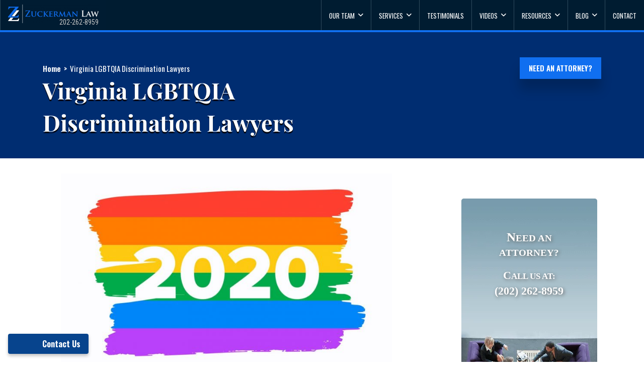

--- FILE ---
content_type: text/html; charset=UTF-8
request_url: https://www.zuckermanlaw.com/virginia-lgbt-discrimination-lawyers/
body_size: 69501
content:

<!doctype html>
<html lang="en" lang="en-US">
  <head><meta charset="utf-8"><script type="defd423e1f9c9d06e9bfe49e-text/javascript">if(navigator.userAgent.match(/MSIE|Internet Explorer/i)||navigator.userAgent.match(/Trident\/7\..*?rv:11/i)){var href=document.location.href;if(!href.match(/[?&]nowprocket/)){if(href.indexOf("?")==-1){if(href.indexOf("#")==-1){document.location.href=href+"?nowprocket=1"}else{document.location.href=href.replace("#","?nowprocket=1#")}}else{if(href.indexOf("#")==-1){document.location.href=href+"&nowprocket=1"}else{document.location.href=href.replace("#","&nowprocket=1#")}}}}</script><script type="defd423e1f9c9d06e9bfe49e-text/javascript">(()=>{class RocketLazyLoadScripts{constructor(){this.v="2.0.4",this.userEvents=["keydown","keyup","mousedown","mouseup","mousemove","mouseover","mouseout","touchmove","touchstart","touchend","touchcancel","wheel","click","dblclick","input"],this.attributeEvents=["onblur","onclick","oncontextmenu","ondblclick","onfocus","onmousedown","onmouseenter","onmouseleave","onmousemove","onmouseout","onmouseover","onmouseup","onmousewheel","onscroll","onsubmit"]}async t(){this.i(),this.o(),/iP(ad|hone)/.test(navigator.userAgent)&&this.h(),this.u(),this.l(this),this.m(),this.k(this),this.p(this),this._(),await Promise.all([this.R(),this.L()]),this.lastBreath=Date.now(),this.S(this),this.P(),this.D(),this.O(),this.M(),await this.C(this.delayedScripts.normal),await this.C(this.delayedScripts.defer),await this.C(this.delayedScripts.async),await this.T(),await this.F(),await this.j(),await this.A(),window.dispatchEvent(new Event("rocket-allScriptsLoaded")),this.everythingLoaded=!0,this.lastTouchEnd&&await new Promise(t=>setTimeout(t,500-Date.now()+this.lastTouchEnd)),this.I(),this.H(),this.U(),this.W()}i(){this.CSPIssue=sessionStorage.getItem("rocketCSPIssue"),document.addEventListener("securitypolicyviolation",t=>{this.CSPIssue||"script-src-elem"!==t.violatedDirective||"data"!==t.blockedURI||(this.CSPIssue=!0,sessionStorage.setItem("rocketCSPIssue",!0))},{isRocket:!0})}o(){window.addEventListener("pageshow",t=>{this.persisted=t.persisted,this.realWindowLoadedFired=!0},{isRocket:!0}),window.addEventListener("pagehide",()=>{this.onFirstUserAction=null},{isRocket:!0})}h(){let t;function e(e){t=e}window.addEventListener("touchstart",e,{isRocket:!0}),window.addEventListener("touchend",function i(o){o.changedTouches[0]&&t.changedTouches[0]&&Math.abs(o.changedTouches[0].pageX-t.changedTouches[0].pageX)<10&&Math.abs(o.changedTouches[0].pageY-t.changedTouches[0].pageY)<10&&o.timeStamp-t.timeStamp<200&&(window.removeEventListener("touchstart",e,{isRocket:!0}),window.removeEventListener("touchend",i,{isRocket:!0}),"INPUT"===o.target.tagName&&"text"===o.target.type||(o.target.dispatchEvent(new TouchEvent("touchend",{target:o.target,bubbles:!0})),o.target.dispatchEvent(new MouseEvent("mouseover",{target:o.target,bubbles:!0})),o.target.dispatchEvent(new PointerEvent("click",{target:o.target,bubbles:!0,cancelable:!0,detail:1,clientX:o.changedTouches[0].clientX,clientY:o.changedTouches[0].clientY})),event.preventDefault()))},{isRocket:!0})}q(t){this.userActionTriggered||("mousemove"!==t.type||this.firstMousemoveIgnored?"keyup"===t.type||"mouseover"===t.type||"mouseout"===t.type||(this.userActionTriggered=!0,this.onFirstUserAction&&this.onFirstUserAction()):this.firstMousemoveIgnored=!0),"click"===t.type&&t.preventDefault(),t.stopPropagation(),t.stopImmediatePropagation(),"touchstart"===this.lastEvent&&"touchend"===t.type&&(this.lastTouchEnd=Date.now()),"click"===t.type&&(this.lastTouchEnd=0),this.lastEvent=t.type,t.composedPath&&t.composedPath()[0].getRootNode()instanceof ShadowRoot&&(t.rocketTarget=t.composedPath()[0]),this.savedUserEvents.push(t)}u(){this.savedUserEvents=[],this.userEventHandler=this.q.bind(this),this.userEvents.forEach(t=>window.addEventListener(t,this.userEventHandler,{passive:!1,isRocket:!0})),document.addEventListener("visibilitychange",this.userEventHandler,{isRocket:!0})}U(){this.userEvents.forEach(t=>window.removeEventListener(t,this.userEventHandler,{passive:!1,isRocket:!0})),document.removeEventListener("visibilitychange",this.userEventHandler,{isRocket:!0}),this.savedUserEvents.forEach(t=>{(t.rocketTarget||t.target).dispatchEvent(new window[t.constructor.name](t.type,t))})}m(){const t="return false",e=Array.from(this.attributeEvents,t=>"data-rocket-"+t),i="["+this.attributeEvents.join("],[")+"]",o="[data-rocket-"+this.attributeEvents.join("],[data-rocket-")+"]",s=(e,i,o)=>{o&&o!==t&&(e.setAttribute("data-rocket-"+i,o),e["rocket"+i]=new Function("event",o),e.setAttribute(i,t))};new MutationObserver(t=>{for(const n of t)"attributes"===n.type&&(n.attributeName.startsWith("data-rocket-")||this.everythingLoaded?n.attributeName.startsWith("data-rocket-")&&this.everythingLoaded&&this.N(n.target,n.attributeName.substring(12)):s(n.target,n.attributeName,n.target.getAttribute(n.attributeName))),"childList"===n.type&&n.addedNodes.forEach(t=>{if(t.nodeType===Node.ELEMENT_NODE)if(this.everythingLoaded)for(const i of[t,...t.querySelectorAll(o)])for(const t of i.getAttributeNames())e.includes(t)&&this.N(i,t.substring(12));else for(const e of[t,...t.querySelectorAll(i)])for(const t of e.getAttributeNames())this.attributeEvents.includes(t)&&s(e,t,e.getAttribute(t))})}).observe(document,{subtree:!0,childList:!0,attributeFilter:[...this.attributeEvents,...e]})}I(){this.attributeEvents.forEach(t=>{document.querySelectorAll("[data-rocket-"+t+"]").forEach(e=>{this.N(e,t)})})}N(t,e){const i=t.getAttribute("data-rocket-"+e);i&&(t.setAttribute(e,i),t.removeAttribute("data-rocket-"+e))}k(t){Object.defineProperty(HTMLElement.prototype,"onclick",{get(){return this.rocketonclick||null},set(e){this.rocketonclick=e,this.setAttribute(t.everythingLoaded?"onclick":"data-rocket-onclick","this.rocketonclick(event)")}})}S(t){function e(e,i){let o=e[i];e[i]=null,Object.defineProperty(e,i,{get:()=>o,set(s){t.everythingLoaded?o=s:e["rocket"+i]=o=s}})}e(document,"onreadystatechange"),e(window,"onload"),e(window,"onpageshow");try{Object.defineProperty(document,"readyState",{get:()=>t.rocketReadyState,set(e){t.rocketReadyState=e},configurable:!0}),document.readyState="loading"}catch(t){console.log("WPRocket DJE readyState conflict, bypassing")}}l(t){this.originalAddEventListener=EventTarget.prototype.addEventListener,this.originalRemoveEventListener=EventTarget.prototype.removeEventListener,this.savedEventListeners=[],EventTarget.prototype.addEventListener=function(e,i,o){o&&o.isRocket||!t.B(e,this)&&!t.userEvents.includes(e)||t.B(e,this)&&!t.userActionTriggered||e.startsWith("rocket-")||t.everythingLoaded?t.originalAddEventListener.call(this,e,i,o):(t.savedEventListeners.push({target:this,remove:!1,type:e,func:i,options:o}),"mouseenter"!==e&&"mouseleave"!==e||t.originalAddEventListener.call(this,e,t.savedUserEvents.push,o))},EventTarget.prototype.removeEventListener=function(e,i,o){o&&o.isRocket||!t.B(e,this)&&!t.userEvents.includes(e)||t.B(e,this)&&!t.userActionTriggered||e.startsWith("rocket-")||t.everythingLoaded?t.originalRemoveEventListener.call(this,e,i,o):t.savedEventListeners.push({target:this,remove:!0,type:e,func:i,options:o})}}J(t,e){this.savedEventListeners=this.savedEventListeners.filter(i=>{let o=i.type,s=i.target||window;return e!==o||t!==s||(this.B(o,s)&&(i.type="rocket-"+o),this.$(i),!1)})}H(){EventTarget.prototype.addEventListener=this.originalAddEventListener,EventTarget.prototype.removeEventListener=this.originalRemoveEventListener,this.savedEventListeners.forEach(t=>this.$(t))}$(t){t.remove?this.originalRemoveEventListener.call(t.target,t.type,t.func,t.options):this.originalAddEventListener.call(t.target,t.type,t.func,t.options)}p(t){let e;function i(e){return t.everythingLoaded?e:e.split(" ").map(t=>"load"===t||t.startsWith("load.")?"rocket-jquery-load":t).join(" ")}function o(o){function s(e){const s=o.fn[e];o.fn[e]=o.fn.init.prototype[e]=function(){return this[0]===window&&t.userActionTriggered&&("string"==typeof arguments[0]||arguments[0]instanceof String?arguments[0]=i(arguments[0]):"object"==typeof arguments[0]&&Object.keys(arguments[0]).forEach(t=>{const e=arguments[0][t];delete arguments[0][t],arguments[0][i(t)]=e})),s.apply(this,arguments),this}}if(o&&o.fn&&!t.allJQueries.includes(o)){const e={DOMContentLoaded:[],"rocket-DOMContentLoaded":[]};for(const t in e)document.addEventListener(t,()=>{e[t].forEach(t=>t())},{isRocket:!0});o.fn.ready=o.fn.init.prototype.ready=function(i){function s(){parseInt(o.fn.jquery)>2?setTimeout(()=>i.bind(document)(o)):i.bind(document)(o)}return"function"==typeof i&&(t.realDomReadyFired?!t.userActionTriggered||t.fauxDomReadyFired?s():e["rocket-DOMContentLoaded"].push(s):e.DOMContentLoaded.push(s)),o([])},s("on"),s("one"),s("off"),t.allJQueries.push(o)}e=o}t.allJQueries=[],o(window.jQuery),Object.defineProperty(window,"jQuery",{get:()=>e,set(t){o(t)}})}P(){const t=new Map;document.write=document.writeln=function(e){const i=document.currentScript,o=document.createRange(),s=i.parentElement;let n=t.get(i);void 0===n&&(n=i.nextSibling,t.set(i,n));const c=document.createDocumentFragment();o.setStart(c,0),c.appendChild(o.createContextualFragment(e)),s.insertBefore(c,n)}}async R(){return new Promise(t=>{this.userActionTriggered?t():this.onFirstUserAction=t})}async L(){return new Promise(t=>{document.addEventListener("DOMContentLoaded",()=>{this.realDomReadyFired=!0,t()},{isRocket:!0})})}async j(){return this.realWindowLoadedFired?Promise.resolve():new Promise(t=>{window.addEventListener("load",t,{isRocket:!0})})}M(){this.pendingScripts=[];this.scriptsMutationObserver=new MutationObserver(t=>{for(const e of t)e.addedNodes.forEach(t=>{"SCRIPT"!==t.tagName||t.noModule||t.isWPRocket||this.pendingScripts.push({script:t,promise:new Promise(e=>{const i=()=>{const i=this.pendingScripts.findIndex(e=>e.script===t);i>=0&&this.pendingScripts.splice(i,1),e()};t.addEventListener("load",i,{isRocket:!0}),t.addEventListener("error",i,{isRocket:!0}),setTimeout(i,1e3)})})})}),this.scriptsMutationObserver.observe(document,{childList:!0,subtree:!0})}async F(){await this.X(),this.pendingScripts.length?(await this.pendingScripts[0].promise,await this.F()):this.scriptsMutationObserver.disconnect()}D(){this.delayedScripts={normal:[],async:[],defer:[]},document.querySelectorAll("script[type$=rocketlazyloadscript]").forEach(t=>{t.hasAttribute("data-rocket-src")?t.hasAttribute("async")&&!1!==t.async?this.delayedScripts.async.push(t):t.hasAttribute("defer")&&!1!==t.defer||"module"===t.getAttribute("data-rocket-type")?this.delayedScripts.defer.push(t):this.delayedScripts.normal.push(t):this.delayedScripts.normal.push(t)})}async _(){await this.L();let t=[];document.querySelectorAll("script[type$=rocketlazyloadscript][data-rocket-src]").forEach(e=>{let i=e.getAttribute("data-rocket-src");if(i&&!i.startsWith("data:")){i.startsWith("//")&&(i=location.protocol+i);try{const o=new URL(i).origin;o!==location.origin&&t.push({src:o,crossOrigin:e.crossOrigin||"module"===e.getAttribute("data-rocket-type")})}catch(t){}}}),t=[...new Map(t.map(t=>[JSON.stringify(t),t])).values()],this.Y(t,"preconnect")}async G(t){if(await this.K(),!0!==t.noModule||!("noModule"in HTMLScriptElement.prototype))return new Promise(e=>{let i;function o(){(i||t).setAttribute("data-rocket-status","executed"),e()}try{if(navigator.userAgent.includes("Firefox/")||""===navigator.vendor||this.CSPIssue)i=document.createElement("script"),[...t.attributes].forEach(t=>{let e=t.nodeName;"type"!==e&&("data-rocket-type"===e&&(e="type"),"data-rocket-src"===e&&(e="src"),i.setAttribute(e,t.nodeValue))}),t.text&&(i.text=t.text),t.nonce&&(i.nonce=t.nonce),i.hasAttribute("src")?(i.addEventListener("load",o,{isRocket:!0}),i.addEventListener("error",()=>{i.setAttribute("data-rocket-status","failed-network"),e()},{isRocket:!0}),setTimeout(()=>{i.isConnected||e()},1)):(i.text=t.text,o()),i.isWPRocket=!0,t.parentNode.replaceChild(i,t);else{const i=t.getAttribute("data-rocket-type"),s=t.getAttribute("data-rocket-src");i?(t.type=i,t.removeAttribute("data-rocket-type")):t.removeAttribute("type"),t.addEventListener("load",o,{isRocket:!0}),t.addEventListener("error",i=>{this.CSPIssue&&i.target.src.startsWith("data:")?(console.log("WPRocket: CSP fallback activated"),t.removeAttribute("src"),this.G(t).then(e)):(t.setAttribute("data-rocket-status","failed-network"),e())},{isRocket:!0}),s?(t.fetchPriority="high",t.removeAttribute("data-rocket-src"),t.src=s):t.src="data:text/javascript;base64,"+window.btoa(unescape(encodeURIComponent(t.text)))}}catch(i){t.setAttribute("data-rocket-status","failed-transform"),e()}});t.setAttribute("data-rocket-status","skipped")}async C(t){const e=t.shift();return e?(e.isConnected&&await this.G(e),this.C(t)):Promise.resolve()}O(){this.Y([...this.delayedScripts.normal,...this.delayedScripts.defer,...this.delayedScripts.async],"preload")}Y(t,e){this.trash=this.trash||[];let i=!0;var o=document.createDocumentFragment();t.forEach(t=>{const s=t.getAttribute&&t.getAttribute("data-rocket-src")||t.src;if(s&&!s.startsWith("data:")){const n=document.createElement("link");n.href=s,n.rel=e,"preconnect"!==e&&(n.as="script",n.fetchPriority=i?"high":"low"),t.getAttribute&&"module"===t.getAttribute("data-rocket-type")&&(n.crossOrigin=!0),t.crossOrigin&&(n.crossOrigin=t.crossOrigin),t.integrity&&(n.integrity=t.integrity),t.nonce&&(n.nonce=t.nonce),o.appendChild(n),this.trash.push(n),i=!1}}),document.head.appendChild(o)}W(){this.trash.forEach(t=>t.remove())}async T(){try{document.readyState="interactive"}catch(t){}this.fauxDomReadyFired=!0;try{await this.K(),this.J(document,"readystatechange"),document.dispatchEvent(new Event("rocket-readystatechange")),await this.K(),document.rocketonreadystatechange&&document.rocketonreadystatechange(),await this.K(),this.J(document,"DOMContentLoaded"),document.dispatchEvent(new Event("rocket-DOMContentLoaded")),await this.K(),this.J(window,"DOMContentLoaded"),window.dispatchEvent(new Event("rocket-DOMContentLoaded"))}catch(t){console.error(t)}}async A(){try{document.readyState="complete"}catch(t){}try{await this.K(),this.J(document,"readystatechange"),document.dispatchEvent(new Event("rocket-readystatechange")),await this.K(),document.rocketonreadystatechange&&document.rocketonreadystatechange(),await this.K(),this.J(window,"load"),window.dispatchEvent(new Event("rocket-load")),await this.K(),window.rocketonload&&window.rocketonload(),await this.K(),this.allJQueries.forEach(t=>t(window).trigger("rocket-jquery-load")),await this.K(),this.J(window,"pageshow");const t=new Event("rocket-pageshow");t.persisted=this.persisted,window.dispatchEvent(t),await this.K(),window.rocketonpageshow&&window.rocketonpageshow({persisted:this.persisted})}catch(t){console.error(t)}}async K(){Date.now()-this.lastBreath>45&&(await this.X(),this.lastBreath=Date.now())}async X(){return document.hidden?new Promise(t=>setTimeout(t)):new Promise(t=>requestAnimationFrame(t))}B(t,e){return e===document&&"readystatechange"===t||(e===document&&"DOMContentLoaded"===t||(e===window&&"DOMContentLoaded"===t||(e===window&&"load"===t||e===window&&"pageshow"===t)))}static run(){(new RocketLazyLoadScripts).t()}}RocketLazyLoadScripts.run()})();</script>
  
  <meta http-equiv="x-ua-compatible" content="ie=edge"><script type="defd423e1f9c9d06e9bfe49e-text/javascript">(window.NREUM||(NREUM={})).init={privacy:{cookies_enabled:true},ajax:{deny_list:["bam.nr-data.net"]},feature_flags:["soft_nav"],distributed_tracing:{enabled:true}};(window.NREUM||(NREUM={})).loader_config={agentID:"601356477",accountID:"3666088",trustKey:"66686",xpid:"VwABV1ZbABAFVFRVAQkEVVQ=",licenseKey:"NRJS-af040dbb451f8c5a3eb",applicationID:"505768330",browserID:"601356477"};;/*! For license information please see nr-loader-spa-1.308.0.min.js.LICENSE.txt */
(()=>{var e,t,r={384:(e,t,r)=>{"use strict";r.d(t,{NT:()=>a,US:()=>u,Zm:()=>o,bQ:()=>d,dV:()=>c,pV:()=>l});var n=r(6154),i=r(1863),s=r(1910);const a={beacon:"bam.nr-data.net",errorBeacon:"bam.nr-data.net"};function o(){return n.gm.NREUM||(n.gm.NREUM={}),void 0===n.gm.newrelic&&(n.gm.newrelic=n.gm.NREUM),n.gm.NREUM}function c(){let e=o();return e.o||(e.o={ST:n.gm.setTimeout,SI:n.gm.setImmediate||n.gm.setInterval,CT:n.gm.clearTimeout,XHR:n.gm.XMLHttpRequest,REQ:n.gm.Request,EV:n.gm.Event,PR:n.gm.Promise,MO:n.gm.MutationObserver,FETCH:n.gm.fetch,WS:n.gm.WebSocket},(0,s.i)(...Object.values(e.o))),e}function d(e,t){let r=o();r.initializedAgents??={},t.initializedAt={ms:(0,i.t)(),date:new Date},r.initializedAgents[e]=t}function u(e,t){o()[e]=t}function l(){return function(){let e=o();const t=e.info||{};e.info={beacon:a.beacon,errorBeacon:a.errorBeacon,...t}}(),function(){let e=o();const t=e.init||{};e.init={...t}}(),c(),function(){let e=o();const t=e.loader_config||{};e.loader_config={...t}}(),o()}},782:(e,t,r)=>{"use strict";r.d(t,{T:()=>n});const n=r(860).K7.pageViewTiming},860:(e,t,r)=>{"use strict";r.d(t,{$J:()=>u,K7:()=>c,P3:()=>d,XX:()=>i,Yy:()=>o,df:()=>s,qY:()=>n,v4:()=>a});const n="events",i="jserrors",s="browser/blobs",a="rum",o="browser/logs",c={ajax:"ajax",genericEvents:"generic_events",jserrors:i,logging:"logging",metrics:"metrics",pageAction:"page_action",pageViewEvent:"page_view_event",pageViewTiming:"page_view_timing",sessionReplay:"session_replay",sessionTrace:"session_trace",softNav:"soft_navigations",spa:"spa"},d={[c.pageViewEvent]:1,[c.pageViewTiming]:2,[c.metrics]:3,[c.jserrors]:4,[c.spa]:5,[c.ajax]:6,[c.sessionTrace]:7,[c.softNav]:8,[c.sessionReplay]:9,[c.logging]:10,[c.genericEvents]:11},u={[c.pageViewEvent]:a,[c.pageViewTiming]:n,[c.ajax]:n,[c.spa]:n,[c.softNav]:n,[c.metrics]:i,[c.jserrors]:i,[c.sessionTrace]:s,[c.sessionReplay]:s,[c.logging]:o,[c.genericEvents]:"ins"}},944:(e,t,r)=>{"use strict";r.d(t,{R:()=>i});var n=r(3241);function i(e,t){"function"==typeof console.debug&&(console.debug("New Relic Warning: https://github.com/newrelic/newrelic-browser-agent/blob/main/docs/warning-codes.md#".concat(e),t),(0,n.W)({agentIdentifier:null,drained:null,type:"data",name:"warn",feature:"warn",data:{code:e,secondary:t}}))}},993:(e,t,r)=>{"use strict";r.d(t,{A$:()=>s,ET:()=>a,TZ:()=>o,p_:()=>i});var n=r(860);const i={ERROR:"ERROR",WARN:"WARN",INFO:"INFO",DEBUG:"DEBUG",TRACE:"TRACE"},s={OFF:0,ERROR:1,WARN:2,INFO:3,DEBUG:4,TRACE:5},a="log",o=n.K7.logging},1541:(e,t,r)=>{"use strict";r.d(t,{U:()=>i,f:()=>n});const n={MFE:"MFE",BA:"BA"};function i(e,t){if(2!==t?.harvestEndpointVersion)return{};const r=t.agentRef.runtime.appMetadata.agents[0].entityGuid;return e?{"source.id":e.id,"source.name":e.name,"source.type":e.type,"parent.id":e.parent?.id||r,"parent.type":e.parent?.type||n.BA}:{"entity.guid":r,appId:t.agentRef.info.applicationID}}},1687:(e,t,r)=>{"use strict";r.d(t,{Ak:()=>d,Ze:()=>h,x3:()=>u});var n=r(3241),i=r(7836),s=r(3606),a=r(860),o=r(2646);const c={};function d(e,t){const r={staged:!1,priority:a.P3[t]||0};l(e),c[e].get(t)||c[e].set(t,r)}function u(e,t){e&&c[e]&&(c[e].get(t)&&c[e].delete(t),p(e,t,!1),c[e].size&&f(e))}function l(e){if(!e)throw new Error("agentIdentifier required");c[e]||(c[e]=new Map)}function h(e="",t="feature",r=!1){if(l(e),!e||!c[e].get(t)||r)return p(e,t);c[e].get(t).staged=!0,f(e)}function f(e){const t=Array.from(c[e]);t.every(([e,t])=>t.staged)&&(t.sort((e,t)=>e[1].priority-t[1].priority),t.forEach(([t])=>{c[e].delete(t),p(e,t)}))}function p(e,t,r=!0){const a=e?i.ee.get(e):i.ee,c=s.i.handlers;if(!a.aborted&&a.backlog&&c){if((0,n.W)({agentIdentifier:e,type:"lifecycle",name:"drain",feature:t}),r){const e=a.backlog[t],r=c[t];if(r){for(let t=0;e&&t<e.length;++t)g(e[t],r);Object.entries(r).forEach(([e,t])=>{Object.values(t||{}).forEach(t=>{t[0]?.on&&t[0]?.context()instanceof o.y&&t[0].on(e,t[1])})})}}a.isolatedBacklog||delete c[t],a.backlog[t]=null,a.emit("drain-"+t,[])}}function g(e,t){var r=e[1];Object.values(t[r]||{}).forEach(t=>{var r=e[0];if(t[0]===r){var n=t[1],i=e[3],s=e[2];n.apply(i,s)}})}},1738:(e,t,r)=>{"use strict";r.d(t,{U:()=>f,Y:()=>h});var n=r(3241),i=r(9908),s=r(1863),a=r(944),o=r(5701),c=r(3969),d=r(8362),u=r(860),l=r(4261);function h(e,t,r,s){const h=s||r;!h||h[e]&&h[e]!==d.d.prototype[e]||(h[e]=function(){(0,i.p)(c.xV,["API/"+e+"/called"],void 0,u.K7.metrics,r.ee),(0,n.W)({agentIdentifier:r.agentIdentifier,drained:!!o.B?.[r.agentIdentifier],type:"data",name:"api",feature:l.Pl+e,data:{}});try{return t.apply(this,arguments)}catch(e){(0,a.R)(23,e)}})}function f(e,t,r,n,a){const o=e.info;null===r?delete o.jsAttributes[t]:o.jsAttributes[t]=r,(a||null===r)&&(0,i.p)(l.Pl+n,[(0,s.t)(),t,r],void 0,"session",e.ee)}},1741:(e,t,r)=>{"use strict";r.d(t,{W:()=>s});var n=r(944),i=r(4261);class s{#e(e,...t){if(this[e]!==s.prototype[e])return this[e](...t);(0,n.R)(35,e)}addPageAction(e,t){return this.#e(i.hG,e,t)}register(e){return this.#e(i.eY,e)}recordCustomEvent(e,t){return this.#e(i.fF,e,t)}setPageViewName(e,t){return this.#e(i.Fw,e,t)}setCustomAttribute(e,t,r){return this.#e(i.cD,e,t,r)}noticeError(e,t){return this.#e(i.o5,e,t)}setUserId(e,t=!1){return this.#e(i.Dl,e,t)}setApplicationVersion(e){return this.#e(i.nb,e)}setErrorHandler(e){return this.#e(i.bt,e)}addRelease(e,t){return this.#e(i.k6,e,t)}log(e,t){return this.#e(i.$9,e,t)}start(){return this.#e(i.d3)}finished(e){return this.#e(i.BL,e)}recordReplay(){return this.#e(i.CH)}pauseReplay(){return this.#e(i.Tb)}addToTrace(e){return this.#e(i.U2,e)}setCurrentRouteName(e){return this.#e(i.PA,e)}interaction(e){return this.#e(i.dT,e)}wrapLogger(e,t,r){return this.#e(i.Wb,e,t,r)}measure(e,t){return this.#e(i.V1,e,t)}consent(e){return this.#e(i.Pv,e)}}},1863:(e,t,r)=>{"use strict";function n(){return Math.floor(performance.now())}r.d(t,{t:()=>n})},1910:(e,t,r)=>{"use strict";r.d(t,{i:()=>s});var n=r(944);const i=new Map;function s(...e){return e.every(e=>{if(i.has(e))return i.get(e);const t="function"==typeof e?e.toString():"",r=t.includes("[native code]"),s=t.includes("nrWrapper");return r||s||(0,n.R)(64,e?.name||t),i.set(e,r),r})}},2555:(e,t,r)=>{"use strict";r.d(t,{D:()=>o,f:()=>a});var n=r(384),i=r(8122);const s={beacon:n.NT.beacon,errorBeacon:n.NT.errorBeacon,licenseKey:void 0,applicationID:void 0,sa:void 0,queueTime:void 0,applicationTime:void 0,ttGuid:void 0,user:void 0,account:void 0,product:void 0,extra:void 0,jsAttributes:{},userAttributes:void 0,atts:void 0,transactionName:void 0,tNamePlain:void 0};function a(e){try{return!!e.licenseKey&&!!e.errorBeacon&&!!e.applicationID}catch(e){return!1}}const o=e=>(0,i.a)(e,s)},2614:(e,t,r)=>{"use strict";r.d(t,{BB:()=>a,H3:()=>n,g:()=>d,iL:()=>c,tS:()=>o,uh:()=>i,wk:()=>s});const n="NRBA",i="SESSION",s=144e5,a=18e5,o={STARTED:"session-started",PAUSE:"session-pause",RESET:"session-reset",RESUME:"session-resume",UPDATE:"session-update"},c={SAME_TAB:"same-tab",CROSS_TAB:"cross-tab"},d={OFF:0,FULL:1,ERROR:2}},2646:(e,t,r)=>{"use strict";r.d(t,{y:()=>n});class n{constructor(e){this.contextId=e}}},2843:(e,t,r)=>{"use strict";r.d(t,{G:()=>s,u:()=>i});var n=r(3878);function i(e,t=!1,r,i){(0,n.DD)("visibilitychange",function(){if(t)return void("hidden"===document.visibilityState&&e());e(document.visibilityState)},r,i)}function s(e,t,r){(0,n.sp)("pagehide",e,t,r)}},3241:(e,t,r)=>{"use strict";r.d(t,{W:()=>s});var n=r(6154);const i="newrelic";function s(e={}){try{n.gm.dispatchEvent(new CustomEvent(i,{detail:e}))}catch(e){}}},3304:(e,t,r)=>{"use strict";r.d(t,{A:()=>s});var n=r(7836);const i=()=>{const e=new WeakSet;return(t,r)=>{if("object"==typeof r&&null!==r){if(e.has(r))return;e.add(r)}return r}};function s(e){try{return JSON.stringify(e,i())??""}catch(e){try{n.ee.emit("internal-error",[e])}catch(e){}return""}}},3333:(e,t,r)=>{"use strict";r.d(t,{$v:()=>u,TZ:()=>n,Xh:()=>c,Zp:()=>i,kd:()=>d,mq:()=>o,nf:()=>a,qN:()=>s});const n=r(860).K7.genericEvents,i=["auxclick","click","copy","keydown","paste","scrollend"],s=["focus","blur"],a=4,o=1e3,c=2e3,d=["PageAction","UserAction","BrowserPerformance"],u={RESOURCES:"experimental.resources",REGISTER:"register"}},3434:(e,t,r)=>{"use strict";r.d(t,{Jt:()=>s,YM:()=>d});var n=r(7836),i=r(5607);const s="nr@original:".concat(i.W),a=50;var o=Object.prototype.hasOwnProperty,c=!1;function d(e,t){return e||(e=n.ee),r.inPlace=function(e,t,n,i,s){n||(n="");const a="-"===n.charAt(0);for(let o=0;o<t.length;o++){const c=t[o],d=e[c];l(d)||(e[c]=r(d,a?c+n:n,i,c,s))}},r.flag=s,r;function r(t,r,n,c,d){return l(t)?t:(r||(r=""),nrWrapper[s]=t,function(e,t,r){if(Object.defineProperty&&Object.keys)try{return Object.keys(e).forEach(function(r){Object.defineProperty(t,r,{get:function(){return e[r]},set:function(t){return e[r]=t,t}})}),t}catch(e){u([e],r)}for(var n in e)o.call(e,n)&&(t[n]=e[n])}(t,nrWrapper,e),nrWrapper);function nrWrapper(){var s,o,l,h;let f;try{o=this,s=[...arguments],l="function"==typeof n?n(s,o):n||{}}catch(t){u([t,"",[s,o,c],l],e)}i(r+"start",[s,o,c],l,d);const p=performance.now();let g;try{return h=t.apply(o,s),g=performance.now(),h}catch(e){throw g=performance.now(),i(r+"err",[s,o,e],l,d),f=e,f}finally{const e=g-p,t={start:p,end:g,duration:e,isLongTask:e>=a,methodName:c,thrownError:f};t.isLongTask&&i("long-task",[t,o],l,d),i(r+"end",[s,o,h],l,d)}}}function i(r,n,i,s){if(!c||t){var a=c;c=!0;try{e.emit(r,n,i,t,s)}catch(t){u([t,r,n,i],e)}c=a}}}function u(e,t){t||(t=n.ee);try{t.emit("internal-error",e)}catch(e){}}function l(e){return!(e&&"function"==typeof e&&e.apply&&!e[s])}},3606:(e,t,r)=>{"use strict";r.d(t,{i:()=>s});var n=r(9908);s.on=a;var i=s.handlers={};function s(e,t,r,s){a(s||n.d,i,e,t,r)}function a(e,t,r,i,s){s||(s="feature"),e||(e=n.d);var a=t[s]=t[s]||{};(a[r]=a[r]||[]).push([e,i])}},3738:(e,t,r)=>{"use strict";r.d(t,{He:()=>i,Kp:()=>o,Lc:()=>d,Rz:()=>u,TZ:()=>n,bD:()=>s,d3:()=>a,jx:()=>l,sl:()=>h,uP:()=>c});const n=r(860).K7.sessionTrace,i="bstResource",s="resource",a="-start",o="-end",c="fn"+a,d="fn"+o,u="pushState",l=1e3,h=3e4},3785:(e,t,r)=>{"use strict";r.d(t,{R:()=>c,b:()=>d});var n=r(9908),i=r(1863),s=r(860),a=r(3969),o=r(993);function c(e,t,r={},c=o.p_.INFO,d=!0,u,l=(0,i.t)()){(0,n.p)(a.xV,["API/logging/".concat(c.toLowerCase(),"/called")],void 0,s.K7.metrics,e),(0,n.p)(o.ET,[l,t,r,c,d,u],void 0,s.K7.logging,e)}function d(e){return"string"==typeof e&&Object.values(o.p_).some(t=>t===e.toUpperCase().trim())}},3878:(e,t,r)=>{"use strict";function n(e,t){return{capture:e,passive:!1,signal:t}}function i(e,t,r=!1,i){window.addEventListener(e,t,n(r,i))}function s(e,t,r=!1,i){document.addEventListener(e,t,n(r,i))}r.d(t,{DD:()=>s,jT:()=>n,sp:()=>i})},3962:(e,t,r)=>{"use strict";r.d(t,{AM:()=>a,O2:()=>l,OV:()=>s,Qu:()=>h,TZ:()=>c,ih:()=>f,pP:()=>o,t1:()=>u,tC:()=>i,wD:()=>d});var n=r(860);const i=["click","keydown","submit"],s="popstate",a="api",o="initialPageLoad",c=n.K7.softNav,d=5e3,u=500,l={INITIAL_PAGE_LOAD:"",ROUTE_CHANGE:1,UNSPECIFIED:2},h={INTERACTION:1,AJAX:2,CUSTOM_END:3,CUSTOM_TRACER:4},f={IP:"in progress",PF:"pending finish",FIN:"finished",CAN:"cancelled"}},3969:(e,t,r)=>{"use strict";r.d(t,{TZ:()=>n,XG:()=>o,rs:()=>i,xV:()=>a,z_:()=>s});const n=r(860).K7.metrics,i="sm",s="cm",a="storeSupportabilityMetrics",o="storeEventMetrics"},4234:(e,t,r)=>{"use strict";r.d(t,{W:()=>s});var n=r(7836),i=r(1687);class s{constructor(e,t){this.agentIdentifier=e,this.ee=n.ee.get(e),this.featureName=t,this.blocked=!1}deregisterDrain(){(0,i.x3)(this.agentIdentifier,this.featureName)}}},4261:(e,t,r)=>{"use strict";r.d(t,{$9:()=>u,BL:()=>c,CH:()=>p,Dl:()=>R,Fw:()=>w,PA:()=>v,Pl:()=>n,Pv:()=>A,Tb:()=>h,U2:()=>a,V1:()=>E,Wb:()=>T,bt:()=>y,cD:()=>b,d3:()=>x,dT:()=>d,eY:()=>g,fF:()=>f,hG:()=>s,hw:()=>i,k6:()=>o,nb:()=>m,o5:()=>l});const n="api-",i=n+"ixn-",s="addPageAction",a="addToTrace",o="addRelease",c="finished",d="interaction",u="log",l="noticeError",h="pauseReplay",f="recordCustomEvent",p="recordReplay",g="register",m="setApplicationVersion",v="setCurrentRouteName",b="setCustomAttribute",y="setErrorHandler",w="setPageViewName",R="setUserId",x="start",T="wrapLogger",E="measure",A="consent"},5205:(e,t,r)=>{"use strict";r.d(t,{j:()=>S});var n=r(384),i=r(1741);var s=r(2555),a=r(3333);const o=e=>{if(!e||"string"!=typeof e)return!1;try{document.createDocumentFragment().querySelector(e)}catch{return!1}return!0};var c=r(2614),d=r(944),u=r(8122);const l="[data-nr-mask]",h=e=>(0,u.a)(e,(()=>{const e={feature_flags:[],experimental:{allow_registered_children:!1,resources:!1},mask_selector:"*",block_selector:"[data-nr-block]",mask_input_options:{color:!1,date:!1,"datetime-local":!1,email:!1,month:!1,number:!1,range:!1,search:!1,tel:!1,text:!1,time:!1,url:!1,week:!1,textarea:!1,select:!1,password:!0}};return{ajax:{deny_list:void 0,block_internal:!0,enabled:!0,autoStart:!0},api:{get allow_registered_children(){return e.feature_flags.includes(a.$v.REGISTER)||e.experimental.allow_registered_children},set allow_registered_children(t){e.experimental.allow_registered_children=t},duplicate_registered_data:!1},browser_consent_mode:{enabled:!1},distributed_tracing:{enabled:void 0,exclude_newrelic_header:void 0,cors_use_newrelic_header:void 0,cors_use_tracecontext_headers:void 0,allowed_origins:void 0},get feature_flags(){return e.feature_flags},set feature_flags(t){e.feature_flags=t},generic_events:{enabled:!0,autoStart:!0},harvest:{interval:30},jserrors:{enabled:!0,autoStart:!0},logging:{enabled:!0,autoStart:!0},metrics:{enabled:!0,autoStart:!0},obfuscate:void 0,page_action:{enabled:!0},page_view_event:{enabled:!0,autoStart:!0},page_view_timing:{enabled:!0,autoStart:!0},performance:{capture_marks:!1,capture_measures:!1,capture_detail:!0,resources:{get enabled(){return e.feature_flags.includes(a.$v.RESOURCES)||e.experimental.resources},set enabled(t){e.experimental.resources=t},asset_types:[],first_party_domains:[],ignore_newrelic:!0}},privacy:{cookies_enabled:!0},proxy:{assets:void 0,beacon:void 0},session:{expiresMs:c.wk,inactiveMs:c.BB},session_replay:{autoStart:!0,enabled:!1,preload:!1,sampling_rate:10,error_sampling_rate:100,collect_fonts:!1,inline_images:!1,fix_stylesheets:!0,mask_all_inputs:!0,get mask_text_selector(){return e.mask_selector},set mask_text_selector(t){o(t)?e.mask_selector="".concat(t,",").concat(l):""===t||null===t?e.mask_selector=l:(0,d.R)(5,t)},get block_class(){return"nr-block"},get ignore_class(){return"nr-ignore"},get mask_text_class(){return"nr-mask"},get block_selector(){return e.block_selector},set block_selector(t){o(t)?e.block_selector+=",".concat(t):""!==t&&(0,d.R)(6,t)},get mask_input_options(){return e.mask_input_options},set mask_input_options(t){t&&"object"==typeof t?e.mask_input_options={...t,password:!0}:(0,d.R)(7,t)}},session_trace:{enabled:!0,autoStart:!0},soft_navigations:{enabled:!0,autoStart:!0},spa:{enabled:!0,autoStart:!0},ssl:void 0,user_actions:{enabled:!0,elementAttributes:["id","className","tagName","type"]}}})());var f=r(6154),p=r(9324);let g=0;const m={buildEnv:p.F3,distMethod:p.Xs,version:p.xv,originTime:f.WN},v={consented:!1},b={appMetadata:{},get consented(){return this.session?.state?.consent||v.consented},set consented(e){v.consented=e},customTransaction:void 0,denyList:void 0,disabled:!1,harvester:void 0,isolatedBacklog:!1,isRecording:!1,loaderType:void 0,maxBytes:3e4,obfuscator:void 0,onerror:void 0,ptid:void 0,releaseIds:{},session:void 0,timeKeeper:void 0,registeredEntities:[],jsAttributesMetadata:{bytes:0},get harvestCount(){return++g}},y=e=>{const t=(0,u.a)(e,b),r=Object.keys(m).reduce((e,t)=>(e[t]={value:m[t],writable:!1,configurable:!0,enumerable:!0},e),{});return Object.defineProperties(t,r)};var w=r(5701);const R=e=>{const t=e.startsWith("http");e+="/",r.p=t?e:"https://"+e};var x=r(7836),T=r(3241);const E={accountID:void 0,trustKey:void 0,agentID:void 0,licenseKey:void 0,applicationID:void 0,xpid:void 0},A=e=>(0,u.a)(e,E),_=new Set;function S(e,t={},r,a){let{init:o,info:c,loader_config:d,runtime:u={},exposed:l=!0}=t;if(!c){const e=(0,n.pV)();o=e.init,c=e.info,d=e.loader_config}e.init=h(o||{}),e.loader_config=A(d||{}),c.jsAttributes??={},f.bv&&(c.jsAttributes.isWorker=!0),e.info=(0,s.D)(c);const p=e.init,g=[c.beacon,c.errorBeacon];_.has(e.agentIdentifier)||(p.proxy.assets&&(R(p.proxy.assets),g.push(p.proxy.assets)),p.proxy.beacon&&g.push(p.proxy.beacon),e.beacons=[...g],function(e){const t=(0,n.pV)();Object.getOwnPropertyNames(i.W.prototype).forEach(r=>{const n=i.W.prototype[r];if("function"!=typeof n||"constructor"===n)return;let s=t[r];e[r]&&!1!==e.exposed&&"micro-agent"!==e.runtime?.loaderType&&(t[r]=(...t)=>{const n=e[r](...t);return s?s(...t):n})})}(e),(0,n.US)("activatedFeatures",w.B)),u.denyList=[...p.ajax.deny_list||[],...p.ajax.block_internal?g:[]],u.ptid=e.agentIdentifier,u.loaderType=r,e.runtime=y(u),_.has(e.agentIdentifier)||(e.ee=x.ee.get(e.agentIdentifier),e.exposed=l,(0,T.W)({agentIdentifier:e.agentIdentifier,drained:!!w.B?.[e.agentIdentifier],type:"lifecycle",name:"initialize",feature:void 0,data:e.config})),_.add(e.agentIdentifier)}},5270:(e,t,r)=>{"use strict";r.d(t,{Aw:()=>a,SR:()=>s,rF:()=>o});var n=r(384),i=r(7767);function s(e){return!!(0,n.dV)().o.MO&&(0,i.V)(e)&&!0===e?.session_trace.enabled}function a(e){return!0===e?.session_replay.preload&&s(e)}function o(e,t){try{if("string"==typeof t?.type){if("password"===t.type.toLowerCase())return"*".repeat(e?.length||0);if(void 0!==t?.dataset?.nrUnmask||t?.classList?.contains("nr-unmask"))return e}}catch(e){}return"string"==typeof e?e.replace(/[\S]/g,"*"):"*".repeat(e?.length||0)}},5289:(e,t,r)=>{"use strict";r.d(t,{GG:()=>a,Qr:()=>c,sB:()=>o});var n=r(3878),i=r(6389);function s(){return"undefined"==typeof document||"complete"===document.readyState}function a(e,t){if(s())return e();const r=(0,i.J)(e),a=setInterval(()=>{s()&&(clearInterval(a),r())},500);(0,n.sp)("load",r,t)}function o(e){if(s())return e();(0,n.DD)("DOMContentLoaded",e)}function c(e){if(s())return e();(0,n.sp)("popstate",e)}},5607:(e,t,r)=>{"use strict";r.d(t,{W:()=>n});const n=(0,r(9566).bz)()},5701:(e,t,r)=>{"use strict";r.d(t,{B:()=>s,t:()=>a});var n=r(3241);const i=new Set,s={};function a(e,t){const r=t.agentIdentifier;s[r]??={},e&&"object"==typeof e&&(i.has(r)||(t.ee.emit("rumresp",[e]),s[r]=e,i.add(r),(0,n.W)({agentIdentifier:r,loaded:!0,drained:!0,type:"lifecycle",name:"load",feature:void 0,data:e})))}},6154:(e,t,r)=>{"use strict";r.d(t,{OF:()=>d,RI:()=>i,WN:()=>h,bv:()=>s,eN:()=>f,gm:()=>a,lR:()=>l,m:()=>c,mw:()=>o,sb:()=>u});var n=r(1863);const i="undefined"!=typeof window&&!!window.document,s="undefined"!=typeof WorkerGlobalScope&&("undefined"!=typeof self&&self instanceof WorkerGlobalScope&&self.navigator instanceof WorkerNavigator||"undefined"!=typeof globalThis&&globalThis instanceof WorkerGlobalScope&&globalThis.navigator instanceof WorkerNavigator),a=i?window:"undefined"!=typeof WorkerGlobalScope&&("undefined"!=typeof self&&self instanceof WorkerGlobalScope&&self||"undefined"!=typeof globalThis&&globalThis instanceof WorkerGlobalScope&&globalThis),o=Boolean("hidden"===a?.document?.visibilityState),c=""+a?.location,d=/iPad|iPhone|iPod/.test(a.navigator?.userAgent),u=d&&"undefined"==typeof SharedWorker,l=(()=>{const e=a.navigator?.userAgent?.match(/Firefox[/\s](\d+\.\d+)/);return Array.isArray(e)&&e.length>=2?+e[1]:0})(),h=Date.now()-(0,n.t)(),f=()=>"undefined"!=typeof PerformanceNavigationTiming&&a?.performance?.getEntriesByType("navigation")?.[0]?.responseStart},6344:(e,t,r)=>{"use strict";r.d(t,{BB:()=>u,Qb:()=>l,TZ:()=>i,Ug:()=>a,Vh:()=>s,_s:()=>o,bc:()=>d,yP:()=>c});var n=r(2614);const i=r(860).K7.sessionReplay,s="errorDuringReplay",a=.12,o={DomContentLoaded:0,Load:1,FullSnapshot:2,IncrementalSnapshot:3,Meta:4,Custom:5},c={[n.g.ERROR]:15e3,[n.g.FULL]:3e5,[n.g.OFF]:0},d={RESET:{message:"Session was reset",sm:"Reset"},IMPORT:{message:"Recorder failed to import",sm:"Import"},TOO_MANY:{message:"429: Too Many Requests",sm:"Too-Many"},TOO_BIG:{message:"Payload was too large",sm:"Too-Big"},CROSS_TAB:{message:"Session Entity was set to OFF on another tab",sm:"Cross-Tab"},ENTITLEMENTS:{message:"Session Replay is not allowed and will not be started",sm:"Entitlement"}},u=5e3,l={API:"api",RESUME:"resume",SWITCH_TO_FULL:"switchToFull",INITIALIZE:"initialize",PRELOAD:"preload"}},6389:(e,t,r)=>{"use strict";function n(e,t=500,r={}){const n=r?.leading||!1;let i;return(...r)=>{n&&void 0===i&&(e.apply(this,r),i=setTimeout(()=>{i=clearTimeout(i)},t)),n||(clearTimeout(i),i=setTimeout(()=>{e.apply(this,r)},t))}}function i(e){let t=!1;return(...r)=>{t||(t=!0,e.apply(this,r))}}r.d(t,{J:()=>i,s:()=>n})},6630:(e,t,r)=>{"use strict";r.d(t,{T:()=>n});const n=r(860).K7.pageViewEvent},6774:(e,t,r)=>{"use strict";r.d(t,{T:()=>n});const n=r(860).K7.jserrors},7295:(e,t,r)=>{"use strict";r.d(t,{Xv:()=>a,gX:()=>i,iW:()=>s});var n=[];function i(e){if(!e||s(e))return!1;if(0===n.length)return!0;if("*"===n[0].hostname)return!1;for(var t=0;t<n.length;t++){var r=n[t];if(r.hostname.test(e.hostname)&&r.pathname.test(e.pathname))return!1}return!0}function s(e){return void 0===e.hostname}function a(e){if(n=[],e&&e.length)for(var t=0;t<e.length;t++){let r=e[t];if(!r)continue;if("*"===r)return void(n=[{hostname:"*"}]);0===r.indexOf("http://")?r=r.substring(7):0===r.indexOf("https://")&&(r=r.substring(8));const i=r.indexOf("/");let s,a;i>0?(s=r.substring(0,i),a=r.substring(i)):(s=r,a="*");let[c]=s.split(":");n.push({hostname:o(c),pathname:o(a,!0)})}}function o(e,t=!1){const r=e.replace(/[.+?^${}()|[\]\\]/g,e=>"\\"+e).replace(/\*/g,".*?");return new RegExp((t?"^":"")+r+"$")}},7485:(e,t,r)=>{"use strict";r.d(t,{D:()=>i});var n=r(6154);function i(e){if(0===(e||"").indexOf("data:"))return{protocol:"data"};try{const t=new URL(e,location.href),r={port:t.port,hostname:t.hostname,pathname:t.pathname,search:t.search,protocol:t.protocol.slice(0,t.protocol.indexOf(":")),sameOrigin:t.protocol===n.gm?.location?.protocol&&t.host===n.gm?.location?.host};return r.port&&""!==r.port||("http:"===t.protocol&&(r.port="80"),"https:"===t.protocol&&(r.port="443")),r.pathname&&""!==r.pathname?r.pathname.startsWith("/")||(r.pathname="/".concat(r.pathname)):r.pathname="/",r}catch(e){return{}}}},7699:(e,t,r)=>{"use strict";r.d(t,{It:()=>s,KC:()=>o,No:()=>i,qh:()=>a});var n=r(860);const i=16e3,s=1e6,a="SESSION_ERROR",o={[n.K7.logging]:!0,[n.K7.genericEvents]:!1,[n.K7.jserrors]:!1,[n.K7.ajax]:!1}},7767:(e,t,r)=>{"use strict";r.d(t,{V:()=>i});var n=r(6154);const i=e=>n.RI&&!0===e?.privacy.cookies_enabled},7836:(e,t,r)=>{"use strict";r.d(t,{P:()=>o,ee:()=>c});var n=r(384),i=r(8990),s=r(2646),a=r(5607);const o="nr@context:".concat(a.W),c=function e(t,r){var n={},a={},u={},l=!1;try{l=16===r.length&&d.initializedAgents?.[r]?.runtime.isolatedBacklog}catch(e){}var h={on:p,addEventListener:p,removeEventListener:function(e,t){var r=n[e];if(!r)return;for(var i=0;i<r.length;i++)r[i]===t&&r.splice(i,1)},emit:function(e,r,n,i,s){!1!==s&&(s=!0);if(c.aborted&&!i)return;t&&s&&t.emit(e,r,n);var o=f(n);g(e).forEach(e=>{e.apply(o,r)});var d=v()[a[e]];d&&d.push([h,e,r,o]);return o},get:m,listeners:g,context:f,buffer:function(e,t){const r=v();if(t=t||"feature",h.aborted)return;Object.entries(e||{}).forEach(([e,n])=>{a[n]=t,t in r||(r[t]=[])})},abort:function(){h._aborted=!0,Object.keys(h.backlog).forEach(e=>{delete h.backlog[e]})},isBuffering:function(e){return!!v()[a[e]]},debugId:r,backlog:l?{}:t&&"object"==typeof t.backlog?t.backlog:{},isolatedBacklog:l};return Object.defineProperty(h,"aborted",{get:()=>{let e=h._aborted||!1;return e||(t&&(e=t.aborted),e)}}),h;function f(e){return e&&e instanceof s.y?e:e?(0,i.I)(e,o,()=>new s.y(o)):new s.y(o)}function p(e,t){n[e]=g(e).concat(t)}function g(e){return n[e]||[]}function m(t){return u[t]=u[t]||e(h,t)}function v(){return h.backlog}}(void 0,"globalEE"),d=(0,n.Zm)();d.ee||(d.ee=c)},8122:(e,t,r)=>{"use strict";r.d(t,{a:()=>i});var n=r(944);function i(e,t){try{if(!e||"object"!=typeof e)return(0,n.R)(3);if(!t||"object"!=typeof t)return(0,n.R)(4);const r=Object.create(Object.getPrototypeOf(t),Object.getOwnPropertyDescriptors(t)),s=0===Object.keys(r).length?e:r;for(let a in s)if(void 0!==e[a])try{if(null===e[a]){r[a]=null;continue}Array.isArray(e[a])&&Array.isArray(t[a])?r[a]=Array.from(new Set([...e[a],...t[a]])):"object"==typeof e[a]&&"object"==typeof t[a]?r[a]=i(e[a],t[a]):r[a]=e[a]}catch(e){r[a]||(0,n.R)(1,e)}return r}catch(e){(0,n.R)(2,e)}}},8139:(e,t,r)=>{"use strict";r.d(t,{u:()=>h});var n=r(7836),i=r(3434),s=r(8990),a=r(6154);const o={},c=a.gm.XMLHttpRequest,d="addEventListener",u="removeEventListener",l="nr@wrapped:".concat(n.P);function h(e){var t=function(e){return(e||n.ee).get("events")}(e);if(o[t.debugId]++)return t;o[t.debugId]=1;var r=(0,i.YM)(t,!0);function h(e){r.inPlace(e,[d,u],"-",p)}function p(e,t){return e[1]}return"getPrototypeOf"in Object&&(a.RI&&f(document,h),c&&f(c.prototype,h),f(a.gm,h)),t.on(d+"-start",function(e,t){var n=e[1];if(null!==n&&("function"==typeof n||"object"==typeof n)&&"newrelic"!==e[0]){var i=(0,s.I)(n,l,function(){var e={object:function(){if("function"!=typeof n.handleEvent)return;return n.handleEvent.apply(n,arguments)},function:n}[typeof n];return e?r(e,"fn-",null,e.name||"anonymous"):n});this.wrapped=e[1]=i}}),t.on(u+"-start",function(e){e[1]=this.wrapped||e[1]}),t}function f(e,t,...r){let n=e;for(;"object"==typeof n&&!Object.prototype.hasOwnProperty.call(n,d);)n=Object.getPrototypeOf(n);n&&t(n,...r)}},8362:(e,t,r)=>{"use strict";r.d(t,{d:()=>s});var n=r(9566),i=r(1741);class s extends i.W{agentIdentifier=(0,n.LA)(16)}},8374:(e,t,r)=>{r.nc=(()=>{try{return document?.currentScript?.nonce}catch(e){}return""})()},8990:(e,t,r)=>{"use strict";r.d(t,{I:()=>i});var n=Object.prototype.hasOwnProperty;function i(e,t,r){if(n.call(e,t))return e[t];var i=r();if(Object.defineProperty&&Object.keys)try{return Object.defineProperty(e,t,{value:i,writable:!0,enumerable:!1}),i}catch(e){}return e[t]=i,i}},9119:(e,t,r)=>{"use strict";r.d(t,{L:()=>s});var n=/([^?#]*)[^#]*(#[^?]*|$).*/,i=/([^?#]*)().*/;function s(e,t){return e?e.replace(t?n:i,"$1$2"):e}},9300:(e,t,r)=>{"use strict";r.d(t,{T:()=>n});const n=r(860).K7.ajax},9324:(e,t,r)=>{"use strict";r.d(t,{AJ:()=>a,F3:()=>i,Xs:()=>s,Yq:()=>o,xv:()=>n});const n="1.308.0",i="PROD",s="CDN",a="@newrelic/rrweb",o="1.0.1"},9566:(e,t,r)=>{"use strict";r.d(t,{LA:()=>o,ZF:()=>c,bz:()=>a,el:()=>d});var n=r(6154);const i="xxxxxxxx-xxxx-4xxx-yxxx-xxxxxxxxxxxx";function s(e,t){return e?15&e[t]:16*Math.random()|0}function a(){const e=n.gm?.crypto||n.gm?.msCrypto;let t,r=0;return e&&e.getRandomValues&&(t=e.getRandomValues(new Uint8Array(30))),i.split("").map(e=>"x"===e?s(t,r++).toString(16):"y"===e?(3&s()|8).toString(16):e).join("")}function o(e){const t=n.gm?.crypto||n.gm?.msCrypto;let r,i=0;t&&t.getRandomValues&&(r=t.getRandomValues(new Uint8Array(e)));const a=[];for(var o=0;o<e;o++)a.push(s(r,i++).toString(16));return a.join("")}function c(){return o(16)}function d(){return o(32)}},9908:(e,t,r)=>{"use strict";r.d(t,{d:()=>n,p:()=>i});var n=r(7836).ee.get("handle");function i(e,t,r,i,s){s?(s.buffer([e],i),s.emit(e,t,r)):(n.buffer([e],i),n.emit(e,t,r))}}},n={};function i(e){var t=n[e];if(void 0!==t)return t.exports;var s=n[e]={exports:{}};return r[e](s,s.exports,i),s.exports}i.m=r,i.d=(e,t)=>{for(var r in t)i.o(t,r)&&!i.o(e,r)&&Object.defineProperty(e,r,{enumerable:!0,get:t[r]})},i.f={},i.e=e=>Promise.all(Object.keys(i.f).reduce((t,r)=>(i.f[r](e,t),t),[])),i.u=e=>({212:"nr-spa-compressor",249:"nr-spa-recorder",478:"nr-spa"}[e]+"-1.308.0.min.js"),i.o=(e,t)=>Object.prototype.hasOwnProperty.call(e,t),e={},t="NRBA-1.308.0.PROD:",i.l=(r,n,s,a)=>{if(e[r])e[r].push(n);else{var o,c;if(void 0!==s)for(var d=document.getElementsByTagName("script"),u=0;u<d.length;u++){var l=d[u];if(l.getAttribute("src")==r||l.getAttribute("data-webpack")==t+s){o=l;break}}if(!o){c=!0;var h={478:"sha512-RSfSVnmHk59T/uIPbdSE0LPeqcEdF4/+XhfJdBuccH5rYMOEZDhFdtnh6X6nJk7hGpzHd9Ujhsy7lZEz/ORYCQ==",249:"sha512-ehJXhmntm85NSqW4MkhfQqmeKFulra3klDyY0OPDUE+sQ3GokHlPh1pmAzuNy//3j4ac6lzIbmXLvGQBMYmrkg==",212:"sha512-B9h4CR46ndKRgMBcK+j67uSR2RCnJfGefU+A7FrgR/k42ovXy5x/MAVFiSvFxuVeEk/pNLgvYGMp1cBSK/G6Fg=="};(o=document.createElement("script")).charset="utf-8",i.nc&&o.setAttribute("nonce",i.nc),o.setAttribute("data-webpack",t+s),o.src=r,0!==o.src.indexOf(window.location.origin+"/")&&(o.crossOrigin="anonymous"),h[a]&&(o.integrity=h[a])}e[r]=[n];var f=(t,n)=>{o.onerror=o.onload=null,clearTimeout(p);var i=e[r];if(delete e[r],o.parentNode&&o.parentNode.removeChild(o),i&&i.forEach(e=>e(n)),t)return t(n)},p=setTimeout(f.bind(null,void 0,{type:"timeout",target:o}),12e4);o.onerror=f.bind(null,o.onerror),o.onload=f.bind(null,o.onload),c&&document.head.appendChild(o)}},i.r=e=>{"undefined"!=typeof Symbol&&Symbol.toStringTag&&Object.defineProperty(e,Symbol.toStringTag,{value:"Module"}),Object.defineProperty(e,"__esModule",{value:!0})},i.p="https://js-agent.newrelic.com/",(()=>{var e={38:0,788:0};i.f.j=(t,r)=>{var n=i.o(e,t)?e[t]:void 0;if(0!==n)if(n)r.push(n[2]);else{var s=new Promise((r,i)=>n=e[t]=[r,i]);r.push(n[2]=s);var a=i.p+i.u(t),o=new Error;i.l(a,r=>{if(i.o(e,t)&&(0!==(n=e[t])&&(e[t]=void 0),n)){var s=r&&("load"===r.type?"missing":r.type),a=r&&r.target&&r.target.src;o.message="Loading chunk "+t+" failed: ("+s+": "+a+")",o.name="ChunkLoadError",o.type=s,o.request=a,n[1](o)}},"chunk-"+t,t)}};var t=(t,r)=>{var n,s,[a,o,c]=r,d=0;if(a.some(t=>0!==e[t])){for(n in o)i.o(o,n)&&(i.m[n]=o[n]);if(c)c(i)}for(t&&t(r);d<a.length;d++)s=a[d],i.o(e,s)&&e[s]&&e[s][0](),e[s]=0},r=self["webpackChunk:NRBA-1.308.0.PROD"]=self["webpackChunk:NRBA-1.308.0.PROD"]||[];r.forEach(t.bind(null,0)),r.push=t.bind(null,r.push.bind(r))})(),(()=>{"use strict";i(8374);var e=i(8362),t=i(860);const r=Object.values(t.K7);var n=i(5205);var s=i(9908),a=i(1863),o=i(4261),c=i(1738);var d=i(1687),u=i(4234),l=i(5289),h=i(6154),f=i(944),p=i(5270),g=i(7767),m=i(6389),v=i(7699);class b extends u.W{constructor(e,t){super(e.agentIdentifier,t),this.agentRef=e,this.abortHandler=void 0,this.featAggregate=void 0,this.loadedSuccessfully=void 0,this.onAggregateImported=new Promise(e=>{this.loadedSuccessfully=e}),this.deferred=Promise.resolve(),!1===e.init[this.featureName].autoStart?this.deferred=new Promise((t,r)=>{this.ee.on("manual-start-all",(0,m.J)(()=>{(0,d.Ak)(e.agentIdentifier,this.featureName),t()}))}):(0,d.Ak)(e.agentIdentifier,t)}importAggregator(e,t,r={}){if(this.featAggregate)return;const n=async()=>{let n;await this.deferred;try{if((0,g.V)(e.init)){const{setupAgentSession:t}=await i.e(478).then(i.bind(i,8766));n=t(e)}}catch(e){(0,f.R)(20,e),this.ee.emit("internal-error",[e]),(0,s.p)(v.qh,[e],void 0,this.featureName,this.ee)}try{if(!this.#t(this.featureName,n,e.init))return(0,d.Ze)(this.agentIdentifier,this.featureName),void this.loadedSuccessfully(!1);const{Aggregate:i}=await t();this.featAggregate=new i(e,r),e.runtime.harvester.initializedAggregates.push(this.featAggregate),this.loadedSuccessfully(!0)}catch(e){(0,f.R)(34,e),this.abortHandler?.(),(0,d.Ze)(this.agentIdentifier,this.featureName,!0),this.loadedSuccessfully(!1),this.ee&&this.ee.abort()}};h.RI?(0,l.GG)(()=>n(),!0):n()}#t(e,r,n){if(this.blocked)return!1;switch(e){case t.K7.sessionReplay:return(0,p.SR)(n)&&!!r;case t.K7.sessionTrace:return!!r;default:return!0}}}var y=i(6630),w=i(2614),R=i(3241);class x extends b{static featureName=y.T;constructor(e){var t;super(e,y.T),this.setupInspectionEvents(e.agentIdentifier),t=e,(0,c.Y)(o.Fw,function(e,r){"string"==typeof e&&("/"!==e.charAt(0)&&(e="/"+e),t.runtime.customTransaction=(r||"http://custom.transaction")+e,(0,s.p)(o.Pl+o.Fw,[(0,a.t)()],void 0,void 0,t.ee))},t),this.importAggregator(e,()=>i.e(478).then(i.bind(i,2467)))}setupInspectionEvents(e){const t=(t,r)=>{t&&(0,R.W)({agentIdentifier:e,timeStamp:t.timeStamp,loaded:"complete"===t.target.readyState,type:"window",name:r,data:t.target.location+""})};(0,l.sB)(e=>{t(e,"DOMContentLoaded")}),(0,l.GG)(e=>{t(e,"load")}),(0,l.Qr)(e=>{t(e,"navigate")}),this.ee.on(w.tS.UPDATE,(t,r)=>{(0,R.W)({agentIdentifier:e,type:"lifecycle",name:"session",data:r})})}}var T=i(384);class E extends e.d{constructor(e){var t;(super(),h.gm)?(this.features={},(0,T.bQ)(this.agentIdentifier,this),this.desiredFeatures=new Set(e.features||[]),this.desiredFeatures.add(x),(0,n.j)(this,e,e.loaderType||"agent"),t=this,(0,c.Y)(o.cD,function(e,r,n=!1){if("string"==typeof e){if(["string","number","boolean"].includes(typeof r)||null===r)return(0,c.U)(t,e,r,o.cD,n);(0,f.R)(40,typeof r)}else(0,f.R)(39,typeof e)},t),function(e){(0,c.Y)(o.Dl,function(t,r=!1){if("string"!=typeof t&&null!==t)return void(0,f.R)(41,typeof t);const n=e.info.jsAttributes["enduser.id"];r&&null!=n&&n!==t?(0,s.p)(o.Pl+"setUserIdAndResetSession",[t],void 0,"session",e.ee):(0,c.U)(e,"enduser.id",t,o.Dl,!0)},e)}(this),function(e){(0,c.Y)(o.nb,function(t){if("string"==typeof t||null===t)return(0,c.U)(e,"application.version",t,o.nb,!1);(0,f.R)(42,typeof t)},e)}(this),function(e){(0,c.Y)(o.d3,function(){e.ee.emit("manual-start-all")},e)}(this),function(e){(0,c.Y)(o.Pv,function(t=!0){if("boolean"==typeof t){if((0,s.p)(o.Pl+o.Pv,[t],void 0,"session",e.ee),e.runtime.consented=t,t){const t=e.features.page_view_event;t.onAggregateImported.then(e=>{const r=t.featAggregate;e&&!r.sentRum&&r.sendRum()})}}else(0,f.R)(65,typeof t)},e)}(this),this.run()):(0,f.R)(21)}get config(){return{info:this.info,init:this.init,loader_config:this.loader_config,runtime:this.runtime}}get api(){return this}run(){try{const e=function(e){const t={};return r.forEach(r=>{t[r]=!!e[r]?.enabled}),t}(this.init),n=[...this.desiredFeatures];n.sort((e,r)=>t.P3[e.featureName]-t.P3[r.featureName]),n.forEach(r=>{if(!e[r.featureName]&&r.featureName!==t.K7.pageViewEvent)return;if(r.featureName===t.K7.spa)return void(0,f.R)(67);const n=function(e){switch(e){case t.K7.ajax:return[t.K7.jserrors];case t.K7.sessionTrace:return[t.K7.ajax,t.K7.pageViewEvent];case t.K7.sessionReplay:return[t.K7.sessionTrace];case t.K7.pageViewTiming:return[t.K7.pageViewEvent];default:return[]}}(r.featureName).filter(e=>!(e in this.features));n.length>0&&(0,f.R)(36,{targetFeature:r.featureName,missingDependencies:n}),this.features[r.featureName]=new r(this)})}catch(e){(0,f.R)(22,e);for(const e in this.features)this.features[e].abortHandler?.();const t=(0,T.Zm)();delete t.initializedAgents[this.agentIdentifier]?.features,delete this.sharedAggregator;return t.ee.get(this.agentIdentifier).abort(),!1}}}var A=i(2843),_=i(782);class S extends b{static featureName=_.T;constructor(e){super(e,_.T),h.RI&&((0,A.u)(()=>(0,s.p)("docHidden",[(0,a.t)()],void 0,_.T,this.ee),!0),(0,A.G)(()=>(0,s.p)("winPagehide",[(0,a.t)()],void 0,_.T,this.ee)),this.importAggregator(e,()=>i.e(478).then(i.bind(i,9917))))}}var O=i(3969);class I extends b{static featureName=O.TZ;constructor(e){super(e,O.TZ),h.RI&&document.addEventListener("securitypolicyviolation",e=>{(0,s.p)(O.xV,["Generic/CSPViolation/Detected"],void 0,this.featureName,this.ee)}),this.importAggregator(e,()=>i.e(478).then(i.bind(i,6555)))}}var N=i(6774),P=i(3878),k=i(3304);class D{constructor(e,t,r,n,i){this.name="UncaughtError",this.message="string"==typeof e?e:(0,k.A)(e),this.sourceURL=t,this.line=r,this.column=n,this.__newrelic=i}}function C(e){return M(e)?e:new D(void 0!==e?.message?e.message:e,e?.filename||e?.sourceURL,e?.lineno||e?.line,e?.colno||e?.col,e?.__newrelic,e?.cause)}function j(e){const t="Unhandled Promise Rejection: ";if(!e?.reason)return;if(M(e.reason)){try{e.reason.message.startsWith(t)||(e.reason.message=t+e.reason.message)}catch(e){}return C(e.reason)}const r=C(e.reason);return(r.message||"").startsWith(t)||(r.message=t+r.message),r}function L(e){if(e.error instanceof SyntaxError&&!/:\d+$/.test(e.error.stack?.trim())){const t=new D(e.message,e.filename,e.lineno,e.colno,e.error.__newrelic,e.cause);return t.name=SyntaxError.name,t}return M(e.error)?e.error:C(e)}function M(e){return e instanceof Error&&!!e.stack}function H(e,r,n,i,o=(0,a.t)()){"string"==typeof e&&(e=new Error(e)),(0,s.p)("err",[e,o,!1,r,n.runtime.isRecording,void 0,i],void 0,t.K7.jserrors,n.ee),(0,s.p)("uaErr",[],void 0,t.K7.genericEvents,n.ee)}var B=i(1541),K=i(993),W=i(3785);function U(e,{customAttributes:t={},level:r=K.p_.INFO}={},n,i,s=(0,a.t)()){(0,W.R)(n.ee,e,t,r,!1,i,s)}function F(e,r,n,i,c=(0,a.t)()){(0,s.p)(o.Pl+o.hG,[c,e,r,i],void 0,t.K7.genericEvents,n.ee)}function V(e,r,n,i,c=(0,a.t)()){const{start:d,end:u,customAttributes:l}=r||{},h={customAttributes:l||{}};if("object"!=typeof h.customAttributes||"string"!=typeof e||0===e.length)return void(0,f.R)(57);const p=(e,t)=>null==e?t:"number"==typeof e?e:e instanceof PerformanceMark?e.startTime:Number.NaN;if(h.start=p(d,0),h.end=p(u,c),Number.isNaN(h.start)||Number.isNaN(h.end))(0,f.R)(57);else{if(h.duration=h.end-h.start,!(h.duration<0))return(0,s.p)(o.Pl+o.V1,[h,e,i],void 0,t.K7.genericEvents,n.ee),h;(0,f.R)(58)}}function G(e,r={},n,i,c=(0,a.t)()){(0,s.p)(o.Pl+o.fF,[c,e,r,i],void 0,t.K7.genericEvents,n.ee)}function z(e){(0,c.Y)(o.eY,function(t){return Y(e,t)},e)}function Y(e,r,n){(0,f.R)(54,"newrelic.register"),r||={},r.type=B.f.MFE,r.licenseKey||=e.info.licenseKey,r.blocked=!1,r.parent=n||{},Array.isArray(r.tags)||(r.tags=[]);const i={};r.tags.forEach(e=>{"name"!==e&&"id"!==e&&(i["source.".concat(e)]=!0)}),r.isolated??=!0;let o=()=>{};const c=e.runtime.registeredEntities;if(!r.isolated){const e=c.find(({metadata:{target:{id:e}}})=>e===r.id&&!r.isolated);if(e)return e}const d=e=>{r.blocked=!0,o=e};function u(e){return"string"==typeof e&&!!e.trim()&&e.trim().length<501||"number"==typeof e}e.init.api.allow_registered_children||d((0,m.J)(()=>(0,f.R)(55))),u(r.id)&&u(r.name)||d((0,m.J)(()=>(0,f.R)(48,r)));const l={addPageAction:(t,n={})=>g(F,[t,{...i,...n},e],r),deregister:()=>{d((0,m.J)(()=>(0,f.R)(68)))},log:(t,n={})=>g(U,[t,{...n,customAttributes:{...i,...n.customAttributes||{}}},e],r),measure:(t,n={})=>g(V,[t,{...n,customAttributes:{...i,...n.customAttributes||{}}},e],r),noticeError:(t,n={})=>g(H,[t,{...i,...n},e],r),register:(t={})=>g(Y,[e,t],l.metadata.target),recordCustomEvent:(t,n={})=>g(G,[t,{...i,...n},e],r),setApplicationVersion:e=>p("application.version",e),setCustomAttribute:(e,t)=>p(e,t),setUserId:e=>p("enduser.id",e),metadata:{customAttributes:i,target:r}},h=()=>(r.blocked&&o(),r.blocked);h()||c.push(l);const p=(e,t)=>{h()||(i[e]=t)},g=(r,n,i)=>{if(h())return;const o=(0,a.t)();(0,s.p)(O.xV,["API/register/".concat(r.name,"/called")],void 0,t.K7.metrics,e.ee);try{if(e.init.api.duplicate_registered_data&&"register"!==r.name){let e=n;if(n[1]instanceof Object){const t={"child.id":i.id,"child.type":i.type};e="customAttributes"in n[1]?[n[0],{...n[1],customAttributes:{...n[1].customAttributes,...t}},...n.slice(2)]:[n[0],{...n[1],...t},...n.slice(2)]}r(...e,void 0,o)}return r(...n,i,o)}catch(e){(0,f.R)(50,e)}};return l}class Z extends b{static featureName=N.T;constructor(e){var t;super(e,N.T),t=e,(0,c.Y)(o.o5,(e,r)=>H(e,r,t),t),function(e){(0,c.Y)(o.bt,function(t){e.runtime.onerror=t},e)}(e),function(e){let t=0;(0,c.Y)(o.k6,function(e,r){++t>10||(this.runtime.releaseIds[e.slice(-200)]=(""+r).slice(-200))},e)}(e),z(e);try{this.removeOnAbort=new AbortController}catch(e){}this.ee.on("internal-error",(t,r)=>{this.abortHandler&&(0,s.p)("ierr",[C(t),(0,a.t)(),!0,{},e.runtime.isRecording,r],void 0,this.featureName,this.ee)}),h.gm.addEventListener("unhandledrejection",t=>{this.abortHandler&&(0,s.p)("err",[j(t),(0,a.t)(),!1,{unhandledPromiseRejection:1},e.runtime.isRecording],void 0,this.featureName,this.ee)},(0,P.jT)(!1,this.removeOnAbort?.signal)),h.gm.addEventListener("error",t=>{this.abortHandler&&(0,s.p)("err",[L(t),(0,a.t)(),!1,{},e.runtime.isRecording],void 0,this.featureName,this.ee)},(0,P.jT)(!1,this.removeOnAbort?.signal)),this.abortHandler=this.#r,this.importAggregator(e,()=>i.e(478).then(i.bind(i,2176)))}#r(){this.removeOnAbort?.abort(),this.abortHandler=void 0}}var q=i(8990);let X=1;function J(e){const t=typeof e;return!e||"object"!==t&&"function"!==t?-1:e===h.gm?0:(0,q.I)(e,"nr@id",function(){return X++})}function Q(e){if("string"==typeof e&&e.length)return e.length;if("object"==typeof e){if("undefined"!=typeof ArrayBuffer&&e instanceof ArrayBuffer&&e.byteLength)return e.byteLength;if("undefined"!=typeof Blob&&e instanceof Blob&&e.size)return e.size;if(!("undefined"!=typeof FormData&&e instanceof FormData))try{return(0,k.A)(e).length}catch(e){return}}}var ee=i(8139),te=i(7836),re=i(3434);const ne={},ie=["open","send"];function se(e){var t=e||te.ee;const r=function(e){return(e||te.ee).get("xhr")}(t);if(void 0===h.gm.XMLHttpRequest)return r;if(ne[r.debugId]++)return r;ne[r.debugId]=1,(0,ee.u)(t);var n=(0,re.YM)(r),i=h.gm.XMLHttpRequest,s=h.gm.MutationObserver,a=h.gm.Promise,o=h.gm.setInterval,c="readystatechange",d=["onload","onerror","onabort","onloadstart","onloadend","onprogress","ontimeout"],u=[],l=h.gm.XMLHttpRequest=function(e){const t=new i(e),s=r.context(t);try{r.emit("new-xhr",[t],s),t.addEventListener(c,(a=s,function(){var e=this;e.readyState>3&&!a.resolved&&(a.resolved=!0,r.emit("xhr-resolved",[],e)),n.inPlace(e,d,"fn-",y)}),(0,P.jT)(!1))}catch(e){(0,f.R)(15,e);try{r.emit("internal-error",[e])}catch(e){}}var a;return t};function p(e,t){n.inPlace(t,["onreadystatechange"],"fn-",y)}if(function(e,t){for(var r in e)t[r]=e[r]}(i,l),l.prototype=i.prototype,n.inPlace(l.prototype,ie,"-xhr-",y),r.on("send-xhr-start",function(e,t){p(e,t),function(e){u.push(e),s&&(g?g.then(b):o?o(b):(m=-m,v.data=m))}(t)}),r.on("open-xhr-start",p),s){var g=a&&a.resolve();if(!o&&!a){var m=1,v=document.createTextNode(m);new s(b).observe(v,{characterData:!0})}}else t.on("fn-end",function(e){e[0]&&e[0].type===c||b()});function b(){for(var e=0;e<u.length;e++)p(0,u[e]);u.length&&(u=[])}function y(e,t){return t}return r}var ae="fetch-",oe=ae+"body-",ce=["arrayBuffer","blob","json","text","formData"],de=h.gm.Request,ue=h.gm.Response,le="prototype";const he={};function fe(e){const t=function(e){return(e||te.ee).get("fetch")}(e);if(!(de&&ue&&h.gm.fetch))return t;if(he[t.debugId]++)return t;function r(e,r,n){var i=e[r];"function"==typeof i&&(e[r]=function(){var e,r=[...arguments],s={};t.emit(n+"before-start",[r],s),s[te.P]&&s[te.P].dt&&(e=s[te.P].dt);var a=i.apply(this,r);return t.emit(n+"start",[r,e],a),a.then(function(e){return t.emit(n+"end",[null,e],a),e},function(e){throw t.emit(n+"end",[e],a),e})})}return he[t.debugId]=1,ce.forEach(e=>{r(de[le],e,oe),r(ue[le],e,oe)}),r(h.gm,"fetch",ae),t.on(ae+"end",function(e,r){var n=this;if(r){var i=r.headers.get("content-length");null!==i&&(n.rxSize=i),t.emit(ae+"done",[null,r],n)}else t.emit(ae+"done",[e],n)}),t}var pe=i(7485),ge=i(9566);class me{constructor(e){this.agentRef=e}generateTracePayload(e){const t=this.agentRef.loader_config;if(!this.shouldGenerateTrace(e)||!t)return null;var r=(t.accountID||"").toString()||null,n=(t.agentID||"").toString()||null,i=(t.trustKey||"").toString()||null;if(!r||!n)return null;var s=(0,ge.ZF)(),a=(0,ge.el)(),o=Date.now(),c={spanId:s,traceId:a,timestamp:o};return(e.sameOrigin||this.isAllowedOrigin(e)&&this.useTraceContextHeadersForCors())&&(c.traceContextParentHeader=this.generateTraceContextParentHeader(s,a),c.traceContextStateHeader=this.generateTraceContextStateHeader(s,o,r,n,i)),(e.sameOrigin&&!this.excludeNewrelicHeader()||!e.sameOrigin&&this.isAllowedOrigin(e)&&this.useNewrelicHeaderForCors())&&(c.newrelicHeader=this.generateTraceHeader(s,a,o,r,n,i)),c}generateTraceContextParentHeader(e,t){return"00-"+t+"-"+e+"-01"}generateTraceContextStateHeader(e,t,r,n,i){return i+"@nr=0-1-"+r+"-"+n+"-"+e+"----"+t}generateTraceHeader(e,t,r,n,i,s){if(!("function"==typeof h.gm?.btoa))return null;var a={v:[0,1],d:{ty:"Browser",ac:n,ap:i,id:e,tr:t,ti:r}};return s&&n!==s&&(a.d.tk=s),btoa((0,k.A)(a))}shouldGenerateTrace(e){return this.agentRef.init?.distributed_tracing?.enabled&&this.isAllowedOrigin(e)}isAllowedOrigin(e){var t=!1;const r=this.agentRef.init?.distributed_tracing;if(e.sameOrigin)t=!0;else if(r?.allowed_origins instanceof Array)for(var n=0;n<r.allowed_origins.length;n++){var i=(0,pe.D)(r.allowed_origins[n]);if(e.hostname===i.hostname&&e.protocol===i.protocol&&e.port===i.port){t=!0;break}}return t}excludeNewrelicHeader(){var e=this.agentRef.init?.distributed_tracing;return!!e&&!!e.exclude_newrelic_header}useNewrelicHeaderForCors(){var e=this.agentRef.init?.distributed_tracing;return!!e&&!1!==e.cors_use_newrelic_header}useTraceContextHeadersForCors(){var e=this.agentRef.init?.distributed_tracing;return!!e&&!!e.cors_use_tracecontext_headers}}var ve=i(9300),be=i(7295);function ye(e){return"string"==typeof e?e:e instanceof(0,T.dV)().o.REQ?e.url:h.gm?.URL&&e instanceof URL?e.href:void 0}var we=["load","error","abort","timeout"],Re=we.length,xe=(0,T.dV)().o.REQ,Te=(0,T.dV)().o.XHR;const Ee="X-NewRelic-App-Data";class Ae extends b{static featureName=ve.T;constructor(e){super(e,ve.T),this.dt=new me(e),this.handler=(e,t,r,n)=>(0,s.p)(e,t,r,n,this.ee);try{const e={xmlhttprequest:"xhr",fetch:"fetch",beacon:"beacon"};h.gm?.performance?.getEntriesByType("resource").forEach(r=>{if(r.initiatorType in e&&0!==r.responseStatus){const n={status:r.responseStatus},i={rxSize:r.transferSize,duration:Math.floor(r.duration),cbTime:0};_e(n,r.name),this.handler("xhr",[n,i,r.startTime,r.responseEnd,e[r.initiatorType]],void 0,t.K7.ajax)}})}catch(e){}fe(this.ee),se(this.ee),function(e,r,n,i){function o(e){var t=this;t.totalCbs=0,t.called=0,t.cbTime=0,t.end=T,t.ended=!1,t.xhrGuids={},t.lastSize=null,t.loadCaptureCalled=!1,t.params=this.params||{},t.metrics=this.metrics||{},t.latestLongtaskEnd=0,e.addEventListener("load",function(r){E(t,e)},(0,P.jT)(!1)),h.lR||e.addEventListener("progress",function(e){t.lastSize=e.loaded},(0,P.jT)(!1))}function c(e){this.params={method:e[0]},_e(this,e[1]),this.metrics={}}function d(t,r){e.loader_config.xpid&&this.sameOrigin&&r.setRequestHeader("X-NewRelic-ID",e.loader_config.xpid);var n=i.generateTracePayload(this.parsedOrigin);if(n){var s=!1;n.newrelicHeader&&(r.setRequestHeader("newrelic",n.newrelicHeader),s=!0),n.traceContextParentHeader&&(r.setRequestHeader("traceparent",n.traceContextParentHeader),n.traceContextStateHeader&&r.setRequestHeader("tracestate",n.traceContextStateHeader),s=!0),s&&(this.dt=n)}}function u(e,t){var n=this.metrics,i=e[0],s=this;if(n&&i){var o=Q(i);o&&(n.txSize=o)}this.startTime=(0,a.t)(),this.body=i,this.listener=function(e){try{"abort"!==e.type||s.loadCaptureCalled||(s.params.aborted=!0),("load"!==e.type||s.called===s.totalCbs&&(s.onloadCalled||"function"!=typeof t.onload)&&"function"==typeof s.end)&&s.end(t)}catch(e){try{r.emit("internal-error",[e])}catch(e){}}};for(var c=0;c<Re;c++)t.addEventListener(we[c],this.listener,(0,P.jT)(!1))}function l(e,t,r){this.cbTime+=e,t?this.onloadCalled=!0:this.called+=1,this.called!==this.totalCbs||!this.onloadCalled&&"function"==typeof r.onload||"function"!=typeof this.end||this.end(r)}function f(e,t){var r=""+J(e)+!!t;this.xhrGuids&&!this.xhrGuids[r]&&(this.xhrGuids[r]=!0,this.totalCbs+=1)}function p(e,t){var r=""+J(e)+!!t;this.xhrGuids&&this.xhrGuids[r]&&(delete this.xhrGuids[r],this.totalCbs-=1)}function g(){this.endTime=(0,a.t)()}function m(e,t){t instanceof Te&&"load"===e[0]&&r.emit("xhr-load-added",[e[1],e[2]],t)}function v(e,t){t instanceof Te&&"load"===e[0]&&r.emit("xhr-load-removed",[e[1],e[2]],t)}function b(e,t,r){t instanceof Te&&("onload"===r&&(this.onload=!0),("load"===(e[0]&&e[0].type)||this.onload)&&(this.xhrCbStart=(0,a.t)()))}function y(e,t){this.xhrCbStart&&r.emit("xhr-cb-time",[(0,a.t)()-this.xhrCbStart,this.onload,t],t)}function w(e){var t,r=e[1]||{};if("string"==typeof e[0]?0===(t=e[0]).length&&h.RI&&(t=""+h.gm.location.href):e[0]&&e[0].url?t=e[0].url:h.gm?.URL&&e[0]&&e[0]instanceof URL?t=e[0].href:"function"==typeof e[0].toString&&(t=e[0].toString()),"string"==typeof t&&0!==t.length){t&&(this.parsedOrigin=(0,pe.D)(t),this.sameOrigin=this.parsedOrigin.sameOrigin);var n=i.generateTracePayload(this.parsedOrigin);if(n&&(n.newrelicHeader||n.traceContextParentHeader))if(e[0]&&e[0].headers)o(e[0].headers,n)&&(this.dt=n);else{var s={};for(var a in r)s[a]=r[a];s.headers=new Headers(r.headers||{}),o(s.headers,n)&&(this.dt=n),e.length>1?e[1]=s:e.push(s)}}function o(e,t){var r=!1;return t.newrelicHeader&&(e.set("newrelic",t.newrelicHeader),r=!0),t.traceContextParentHeader&&(e.set("traceparent",t.traceContextParentHeader),t.traceContextStateHeader&&e.set("tracestate",t.traceContextStateHeader),r=!0),r}}function R(e,t){this.params={},this.metrics={},this.startTime=(0,a.t)(),this.dt=t,e.length>=1&&(this.target=e[0]),e.length>=2&&(this.opts=e[1]);var r=this.opts||{},n=this.target;_e(this,ye(n));var i=(""+(n&&n instanceof xe&&n.method||r.method||"GET")).toUpperCase();this.params.method=i,this.body=r.body,this.txSize=Q(r.body)||0}function x(e,r){if(this.endTime=(0,a.t)(),this.params||(this.params={}),(0,be.iW)(this.params))return;let i;this.params.status=r?r.status:0,"string"==typeof this.rxSize&&this.rxSize.length>0&&(i=+this.rxSize);const s={txSize:this.txSize,rxSize:i,duration:(0,a.t)()-this.startTime};n("xhr",[this.params,s,this.startTime,this.endTime,"fetch"],this,t.K7.ajax)}function T(e){const r=this.params,i=this.metrics;if(!this.ended){this.ended=!0;for(let t=0;t<Re;t++)e.removeEventListener(we[t],this.listener,!1);r.aborted||(0,be.iW)(r)||(i.duration=(0,a.t)()-this.startTime,this.loadCaptureCalled||4!==e.readyState?null==r.status&&(r.status=0):E(this,e),i.cbTime=this.cbTime,n("xhr",[r,i,this.startTime,this.endTime,"xhr"],this,t.K7.ajax))}}function E(e,n){e.params.status=n.status;var i=function(e,t){var r=e.responseType;return"json"===r&&null!==t?t:"arraybuffer"===r||"blob"===r||"json"===r?Q(e.response):"text"===r||""===r||void 0===r?Q(e.responseText):void 0}(n,e.lastSize);if(i&&(e.metrics.rxSize=i),e.sameOrigin&&n.getAllResponseHeaders().indexOf(Ee)>=0){var a=n.getResponseHeader(Ee);a&&((0,s.p)(O.rs,["Ajax/CrossApplicationTracing/Header/Seen"],void 0,t.K7.metrics,r),e.params.cat=a.split(", ").pop())}e.loadCaptureCalled=!0}r.on("new-xhr",o),r.on("open-xhr-start",c),r.on("open-xhr-end",d),r.on("send-xhr-start",u),r.on("xhr-cb-time",l),r.on("xhr-load-added",f),r.on("xhr-load-removed",p),r.on("xhr-resolved",g),r.on("addEventListener-end",m),r.on("removeEventListener-end",v),r.on("fn-end",y),r.on("fetch-before-start",w),r.on("fetch-start",R),r.on("fn-start",b),r.on("fetch-done",x)}(e,this.ee,this.handler,this.dt),this.importAggregator(e,()=>i.e(478).then(i.bind(i,3845)))}}function _e(e,t){var r=(0,pe.D)(t),n=e.params||e;n.hostname=r.hostname,n.port=r.port,n.protocol=r.protocol,n.host=r.hostname+":"+r.port,n.pathname=r.pathname,e.parsedOrigin=r,e.sameOrigin=r.sameOrigin}const Se={},Oe=["pushState","replaceState"];function Ie(e){const t=function(e){return(e||te.ee).get("history")}(e);return!h.RI||Se[t.debugId]++||(Se[t.debugId]=1,(0,re.YM)(t).inPlace(window.history,Oe,"-")),t}var Ne=i(3738);function Pe(e){(0,c.Y)(o.BL,function(r=Date.now()){const n=r-h.WN;n<0&&(0,f.R)(62,r),(0,s.p)(O.XG,[o.BL,{time:n}],void 0,t.K7.metrics,e.ee),e.addToTrace({name:o.BL,start:r,origin:"nr"}),(0,s.p)(o.Pl+o.hG,[n,o.BL],void 0,t.K7.genericEvents,e.ee)},e)}const{He:ke,bD:De,d3:Ce,Kp:je,TZ:Le,Lc:Me,uP:He,Rz:Be}=Ne;class Ke extends b{static featureName=Le;constructor(e){var r;super(e,Le),r=e,(0,c.Y)(o.U2,function(e){if(!(e&&"object"==typeof e&&e.name&&e.start))return;const n={n:e.name,s:e.start-h.WN,e:(e.end||e.start)-h.WN,o:e.origin||"",t:"api"};n.s<0||n.e<0||n.e<n.s?(0,f.R)(61,{start:n.s,end:n.e}):(0,s.p)("bstApi",[n],void 0,t.K7.sessionTrace,r.ee)},r),Pe(e);if(!(0,g.V)(e.init))return void this.deregisterDrain();const n=this.ee;let d;Ie(n),this.eventsEE=(0,ee.u)(n),this.eventsEE.on(He,function(e,t){this.bstStart=(0,a.t)()}),this.eventsEE.on(Me,function(e,r){(0,s.p)("bst",[e[0],r,this.bstStart,(0,a.t)()],void 0,t.K7.sessionTrace,n)}),n.on(Be+Ce,function(e){this.time=(0,a.t)(),this.startPath=location.pathname+location.hash}),n.on(Be+je,function(e){(0,s.p)("bstHist",[location.pathname+location.hash,this.startPath,this.time],void 0,t.K7.sessionTrace,n)});try{d=new PerformanceObserver(e=>{const r=e.getEntries();(0,s.p)(ke,[r],void 0,t.K7.sessionTrace,n)}),d.observe({type:De,buffered:!0})}catch(e){}this.importAggregator(e,()=>i.e(478).then(i.bind(i,6974)),{resourceObserver:d})}}var We=i(6344);class Ue extends b{static featureName=We.TZ;#n;recorder;constructor(e){var r;let n;super(e,We.TZ),r=e,(0,c.Y)(o.CH,function(){(0,s.p)(o.CH,[],void 0,t.K7.sessionReplay,r.ee)},r),function(e){(0,c.Y)(o.Tb,function(){(0,s.p)(o.Tb,[],void 0,t.K7.sessionReplay,e.ee)},e)}(e);try{n=JSON.parse(localStorage.getItem("".concat(w.H3,"_").concat(w.uh)))}catch(e){}(0,p.SR)(e.init)&&this.ee.on(o.CH,()=>this.#i()),this.#s(n)&&this.importRecorder().then(e=>{e.startRecording(We.Qb.PRELOAD,n?.sessionReplayMode)}),this.importAggregator(this.agentRef,()=>i.e(478).then(i.bind(i,6167)),this),this.ee.on("err",e=>{this.blocked||this.agentRef.runtime.isRecording&&(this.errorNoticed=!0,(0,s.p)(We.Vh,[e],void 0,this.featureName,this.ee))})}#s(e){return e&&(e.sessionReplayMode===w.g.FULL||e.sessionReplayMode===w.g.ERROR)||(0,p.Aw)(this.agentRef.init)}importRecorder(){return this.recorder?Promise.resolve(this.recorder):(this.#n??=Promise.all([i.e(478),i.e(249)]).then(i.bind(i,4866)).then(({Recorder:e})=>(this.recorder=new e(this),this.recorder)).catch(e=>{throw this.ee.emit("internal-error",[e]),this.blocked=!0,e}),this.#n)}#i(){this.blocked||(this.featAggregate?this.featAggregate.mode!==w.g.FULL&&this.featAggregate.initializeRecording(w.g.FULL,!0,We.Qb.API):this.importRecorder().then(()=>{this.recorder.startRecording(We.Qb.API,w.g.FULL)}))}}var Fe=i(3962);class Ve extends b{static featureName=Fe.TZ;constructor(e){if(super(e,Fe.TZ),function(e){const r=e.ee.get("tracer");function n(){}(0,c.Y)(o.dT,function(e){return(new n).get("object"==typeof e?e:{})},e);const i=n.prototype={createTracer:function(n,i){var o={},c=this,d="function"==typeof i;return(0,s.p)(O.xV,["API/createTracer/called"],void 0,t.K7.metrics,e.ee),function(){if(r.emit((d?"":"no-")+"fn-start",[(0,a.t)(),c,d],o),d)try{return i.apply(this,arguments)}catch(e){const t="string"==typeof e?new Error(e):e;throw r.emit("fn-err",[arguments,this,t],o),t}finally{r.emit("fn-end",[(0,a.t)()],o)}}}};["actionText","setName","setAttribute","save","ignore","onEnd","getContext","end","get"].forEach(r=>{c.Y.apply(this,[r,function(){return(0,s.p)(o.hw+r,[performance.now(),...arguments],this,t.K7.softNav,e.ee),this},e,i])}),(0,c.Y)(o.PA,function(){(0,s.p)(o.hw+"routeName",[performance.now(),...arguments],void 0,t.K7.softNav,e.ee)},e)}(e),!h.RI||!(0,T.dV)().o.MO)return;const r=Ie(this.ee);try{this.removeOnAbort=new AbortController}catch(e){}Fe.tC.forEach(e=>{(0,P.sp)(e,e=>{l(e)},!0,this.removeOnAbort?.signal)});const n=()=>(0,s.p)("newURL",[(0,a.t)(),""+window.location],void 0,this.featureName,this.ee);r.on("pushState-end",n),r.on("replaceState-end",n),(0,P.sp)(Fe.OV,e=>{l(e),(0,s.p)("newURL",[e.timeStamp,""+window.location],void 0,this.featureName,this.ee)},!0,this.removeOnAbort?.signal);let d=!1;const u=new((0,T.dV)().o.MO)((e,t)=>{d||(d=!0,requestAnimationFrame(()=>{(0,s.p)("newDom",[(0,a.t)()],void 0,this.featureName,this.ee),d=!1}))}),l=(0,m.s)(e=>{"loading"!==document.readyState&&((0,s.p)("newUIEvent",[e],void 0,this.featureName,this.ee),u.observe(document.body,{attributes:!0,childList:!0,subtree:!0,characterData:!0}))},100,{leading:!0});this.abortHandler=function(){this.removeOnAbort?.abort(),u.disconnect(),this.abortHandler=void 0},this.importAggregator(e,()=>i.e(478).then(i.bind(i,4393)),{domObserver:u})}}var Ge=i(3333),ze=i(9119);const Ye={},Ze=new Set;function qe(e){return"string"==typeof e?{type:"string",size:(new TextEncoder).encode(e).length}:e instanceof ArrayBuffer?{type:"ArrayBuffer",size:e.byteLength}:e instanceof Blob?{type:"Blob",size:e.size}:e instanceof DataView?{type:"DataView",size:e.byteLength}:ArrayBuffer.isView(e)?{type:"TypedArray",size:e.byteLength}:{type:"unknown",size:0}}class Xe{constructor(e,t){this.timestamp=(0,a.t)(),this.currentUrl=(0,ze.L)(window.location.href),this.socketId=(0,ge.LA)(8),this.requestedUrl=(0,ze.L)(e),this.requestedProtocols=Array.isArray(t)?t.join(","):t||"",this.openedAt=void 0,this.protocol=void 0,this.extensions=void 0,this.binaryType=void 0,this.messageOrigin=void 0,this.messageCount=0,this.messageBytes=0,this.messageBytesMin=0,this.messageBytesMax=0,this.messageTypes=void 0,this.sendCount=0,this.sendBytes=0,this.sendBytesMin=0,this.sendBytesMax=0,this.sendTypes=void 0,this.closedAt=void 0,this.closeCode=void 0,this.closeReason="unknown",this.closeWasClean=void 0,this.connectedDuration=0,this.hasErrors=void 0}}class $e extends b{static featureName=Ge.TZ;constructor(e){super(e,Ge.TZ);const r=e.init.feature_flags.includes("websockets"),n=[e.init.page_action.enabled,e.init.performance.capture_marks,e.init.performance.capture_measures,e.init.performance.resources.enabled,e.init.user_actions.enabled,r];var d;let u,l;if(d=e,(0,c.Y)(o.hG,(e,t)=>F(e,t,d),d),function(e){(0,c.Y)(o.fF,(t,r)=>G(t,r,e),e)}(e),Pe(e),z(e),function(e){(0,c.Y)(o.V1,(t,r)=>V(t,r,e),e)}(e),r&&(l=function(e){if(!(0,T.dV)().o.WS)return e;const t=e.get("websockets");if(Ye[t.debugId]++)return t;Ye[t.debugId]=1,(0,A.G)(()=>{const e=(0,a.t)();Ze.forEach(r=>{r.nrData.closedAt=e,r.nrData.closeCode=1001,r.nrData.closeReason="Page navigating away",r.nrData.closeWasClean=!1,r.nrData.openedAt&&(r.nrData.connectedDuration=e-r.nrData.openedAt),t.emit("ws",[r.nrData],r)})});class r extends WebSocket{static name="WebSocket";static toString(){return"function WebSocket() { [native code] }"}toString(){return"[object WebSocket]"}get[Symbol.toStringTag](){return r.name}#a(e){(e.__newrelic??={}).socketId=this.nrData.socketId,this.nrData.hasErrors??=!0}constructor(...e){super(...e),this.nrData=new Xe(e[0],e[1]),this.addEventListener("open",()=>{this.nrData.openedAt=(0,a.t)(),["protocol","extensions","binaryType"].forEach(e=>{this.nrData[e]=this[e]}),Ze.add(this)}),this.addEventListener("message",e=>{const{type:t,size:r}=qe(e.data);this.nrData.messageOrigin??=(0,ze.L)(e.origin),this.nrData.messageCount++,this.nrData.messageBytes+=r,this.nrData.messageBytesMin=Math.min(this.nrData.messageBytesMin||1/0,r),this.nrData.messageBytesMax=Math.max(this.nrData.messageBytesMax,r),(this.nrData.messageTypes??"").includes(t)||(this.nrData.messageTypes=this.nrData.messageTypes?"".concat(this.nrData.messageTypes,",").concat(t):t)}),this.addEventListener("close",e=>{this.nrData.closedAt=(0,a.t)(),this.nrData.closeCode=e.code,e.reason&&(this.nrData.closeReason=e.reason),this.nrData.closeWasClean=e.wasClean,this.nrData.connectedDuration=this.nrData.closedAt-this.nrData.openedAt,Ze.delete(this),t.emit("ws",[this.nrData],this)})}addEventListener(e,t,...r){const n=this,i="function"==typeof t?function(...e){try{return t.apply(this,e)}catch(e){throw n.#a(e),e}}:t?.handleEvent?{handleEvent:function(...e){try{return t.handleEvent.apply(t,e)}catch(e){throw n.#a(e),e}}}:t;return super.addEventListener(e,i,...r)}send(e){if(this.readyState===WebSocket.OPEN){const{type:t,size:r}=qe(e);this.nrData.sendCount++,this.nrData.sendBytes+=r,this.nrData.sendBytesMin=Math.min(this.nrData.sendBytesMin||1/0,r),this.nrData.sendBytesMax=Math.max(this.nrData.sendBytesMax,r),(this.nrData.sendTypes??"").includes(t)||(this.nrData.sendTypes=this.nrData.sendTypes?"".concat(this.nrData.sendTypes,",").concat(t):t)}try{return super.send(e)}catch(e){throw this.#a(e),e}}close(...e){try{super.close(...e)}catch(e){throw this.#a(e),e}}}return h.gm.WebSocket=r,t}(this.ee)),h.RI){if(fe(this.ee),se(this.ee),u=Ie(this.ee),e.init.user_actions.enabled){function f(t){const r=(0,pe.D)(t);return e.beacons.includes(r.hostname+":"+r.port)}function p(){u.emit("navChange")}Ge.Zp.forEach(e=>(0,P.sp)(e,e=>(0,s.p)("ua",[e],void 0,this.featureName,this.ee),!0)),Ge.qN.forEach(e=>{const t=(0,m.s)(e=>{(0,s.p)("ua",[e],void 0,this.featureName,this.ee)},500,{leading:!0});(0,P.sp)(e,t)}),h.gm.addEventListener("error",()=>{(0,s.p)("uaErr",[],void 0,t.K7.genericEvents,this.ee)},(0,P.jT)(!1,this.removeOnAbort?.signal)),this.ee.on("open-xhr-start",(e,r)=>{f(e[1])||r.addEventListener("readystatechange",()=>{2===r.readyState&&(0,s.p)("uaXhr",[],void 0,t.K7.genericEvents,this.ee)})}),this.ee.on("fetch-start",e=>{e.length>=1&&!f(ye(e[0]))&&(0,s.p)("uaXhr",[],void 0,t.K7.genericEvents,this.ee)}),u.on("pushState-end",p),u.on("replaceState-end",p),window.addEventListener("hashchange",p,(0,P.jT)(!0,this.removeOnAbort?.signal)),window.addEventListener("popstate",p,(0,P.jT)(!0,this.removeOnAbort?.signal))}if(e.init.performance.resources.enabled&&h.gm.PerformanceObserver?.supportedEntryTypes.includes("resource")){new PerformanceObserver(e=>{e.getEntries().forEach(e=>{(0,s.p)("browserPerformance.resource",[e],void 0,this.featureName,this.ee)})}).observe({type:"resource",buffered:!0})}}r&&l.on("ws",e=>{(0,s.p)("ws-complete",[e],void 0,this.featureName,this.ee)});try{this.removeOnAbort=new AbortController}catch(g){}this.abortHandler=()=>{this.removeOnAbort?.abort(),this.abortHandler=void 0},n.some(e=>e)?this.importAggregator(e,()=>i.e(478).then(i.bind(i,8019))):this.deregisterDrain()}}var Je=i(2646);const Qe=new Map;function et(e,t,r,n,i=!0){if("object"!=typeof t||!t||"string"!=typeof r||!r||"function"!=typeof t[r])return(0,f.R)(29);const s=function(e){return(e||te.ee).get("logger")}(e),a=(0,re.YM)(s),o=new Je.y(te.P);o.level=n.level,o.customAttributes=n.customAttributes,o.autoCaptured=i;const c=t[r]?.[re.Jt]||t[r];return Qe.set(c,o),a.inPlace(t,[r],"wrap-logger-",()=>Qe.get(c)),s}var tt=i(1910);class rt extends b{static featureName=K.TZ;constructor(e){var t;super(e,K.TZ),t=e,(0,c.Y)(o.$9,(e,r)=>U(e,r,t),t),function(e){(0,c.Y)(o.Wb,(t,r,{customAttributes:n={},level:i=K.p_.INFO}={})=>{et(e.ee,t,r,{customAttributes:n,level:i},!1)},e)}(e),z(e);const r=this.ee;["log","error","warn","info","debug","trace"].forEach(e=>{(0,tt.i)(h.gm.console[e]),et(r,h.gm.console,e,{level:"log"===e?"info":e})}),this.ee.on("wrap-logger-end",function([e]){const{level:t,customAttributes:n,autoCaptured:i}=this;(0,W.R)(r,e,n,t,i)}),this.importAggregator(e,()=>i.e(478).then(i.bind(i,5288)))}}new E({features:[Ae,x,S,Ke,Ue,I,Z,$e,rt,Ve],loaderType:"spa"})})()})();</script>
  <meta name="viewport" content="width=device-width, initial-scale=1">
  <meta name="theme-color" content="#081427">
  <link rel="apple-touch-icon" sizes="114x114" href="https://www.zuckermanlaw.com/wp-content/themes/zuckerman/dist/images/apple-touch-icon.png">
  <link rel="icon" type="image/png" sizes="32x32" href="https://www.zuckermanlaw.com/wp-content/themes/zuckerman/dist/images/favicon-32x32.png">
  <link rel="icon" type="image/png" sizes="16x16" href="https://www.zuckermanlaw.com/wp-content/themes/zuckerman/dist/images/favicon-16x16.png">
  <link rel="manifest" href="https://www.zuckermanlaw.com/wp-content/themes/zuckerman/dist/images/manifest.json">
  <link rel="mask-icon" href="https://www.zuckermanlaw.com/wp-content/themes/zuckerman/dist/images/safari-pinned-tab.svg" color="#2d89ef">
  <link rel="shortcut icon" type="image/x-icon" href="https://www.zuckermanlaw.com/wp-content/themes/zuckerman/dist/images/favicon.ico">
  <script src="/cdn-cgi/scripts/7d0fa10a/cloudflare-static/rocket-loader.min.js" data-cf-settings="defd423e1f9c9d06e9bfe49e-|49"></script><link href="https://fonts.googleapis.com/css?family=Oswald:300,400,600|Playfair+Display:400,700|Roboto+Condensed:300, 400" data-rocket-async="style" as="style" onload="this.onload=null;this.rel='stylesheet'" onerror="this.removeAttribute('data-rocket-async')"  rel="preload">
  <meta name='robots' content='index, follow, max-image-preview:large, max-snippet:-1, max-video-preview:-1' />
	<style>img:is([sizes="auto" i], [sizes^="auto," i]) { contain-intrinsic-size: 3000px 1500px }</style>
	
	<!-- This site is optimized with the Yoast SEO Premium plugin v25.9 (Yoast SEO v25.9) - https://yoast.com/wordpress/plugins/seo/ -->
	<title>Virginia LGBTQIA Discrimination Lawyers - Zuckerman Law</title>
<style id="rocket-critical-css">html{will-change:filter}.mc4wp-form input[name^=_mc4wp_honey]{display:none!important}.mc4wp-form-basic label,.mc4wp-form-basic input{box-sizing:border-box;vertical-align:baseline;width:auto;height:auto;line-height:normal;display:block}.mc4wp-form-basic label:after,.mc4wp-form-basic input:after{content:"";clear:both;display:table}.mc4wp-form-basic label{margin-bottom:6px;font-weight:700;display:block}.mc4wp-form-basic input[type=text]{width:100%;max-width:480px;min-height:32px}:host,:root{--fa-style-family-brands:"Font Awesome 6 Brands";--fa-font-brands:normal 400 1em/1 "Font Awesome 6 Brands"}:host,:root{--fa-font-regular:normal 400 1em/1 "Font Awesome 6 Free"}:host,:root{--fa-style-family-classic:"Font Awesome 6 Free";--fa-font-solid:normal 900 1em/1 "Font Awesome 6 Free"}html{font-family:sans-serif;-ms-text-size-adjust:100%;-webkit-text-size-adjust:100%}body{margin:0}aside,header,main,section{display:block}a{background-color:transparent}h1{font-size:2em;margin:.67em 0}img{border:0}button,input{color:inherit;font:inherit;margin:0}button{overflow:visible}button{text-transform:none}button,input[type=submit]{-webkit-appearance:button}button::-moz-focus-inner,input::-moz-focus-inner{border:0;padding:0}input{line-height:normal}*,:after,:before{box-sizing:border-box}html{font-size:10px}body{font-family:Raleway,Helvetica Neue,Helvetica,Arial,sans-serif;font-size:15px;line-height:1.428571429;color:#333;background-color:#fff}button,input{font-family:inherit;font-size:inherit;line-height:inherit}a{color:#0f3a78;text-decoration:none}img{vertical-align:middle}.img-responsive{display:block;max-width:100%;height:auto}h1,h3{font-family:inherit;font-weight:500;line-height:1.1;color:inherit}h1,h3{margin-top:21px;margin-bottom:10.5px}h1{font-size:48px}h3{font-size:30px}p{margin:0 0 10.5px}.text-right{text-align:right}.text-center{text-align:center}h1,h3{color:#0f3a78}ul{margin-top:0;margin-bottom:10.5px}ul ul{margin-bottom:0}.container{margin-right:auto;margin-left:auto;padding-left:15px;padding-right:15px}.container:after,.container:before{content:" ";display:table}.container:after{clear:both}@media (min-width:768px){.container{width:750px}}@media (min-width:992px){.container{width:970px}}@media (min-width:1200px){.container{width:1170px}}.row{margin-left:-15px;margin-right:-15px}.row:after,.row:before{content:" ";display:table}.row:after{clear:both}.col-md-5,.col-md-7,.col-md-10,.col-sm-3,.col-sm-5,.col-sm-7,.col-sm-9,.col-sm-10,.col-sm-12,.col-xs-12{position:relative;min-height:1px;padding-left:15px;padding-right:15px}.col-xs-12{float:left}.col-xs-12{width:100%}@media (min-width:768px){.col-sm-3,.col-sm-5,.col-sm-7,.col-sm-9,.col-sm-10,.col-sm-12{float:left}.col-sm-3{width:25%}.col-sm-5{width:41.6666666667%}.col-sm-7{width:58.3333333333%}.col-sm-9{width:75%}.col-sm-10{width:83.3333333333%}.col-sm-12{width:100%}.col-sm-offset-1{margin-left:8.3333333333%}}@media (min-width:992px){.col-md-5,.col-md-7,.col-md-10{float:left}.col-md-5{width:41.6666666667%}.col-md-7{width:58.3333333333%}.col-md-10{width:83.3333333333%}}label{display:inline-block;max-width:100%;margin-bottom:5px;font-weight:700}.btn{display:inline-block;margin-bottom:0;font-weight:400;text-align:center;vertical-align:middle;-ms-touch-action:manipulation;touch-action:manipulation;background-image:none;border:1px solid transparent;white-space:nowrap;padding:6px 12px;font-size:15px;line-height:1.428571429;border-radius:4px}.center-block{display:block;margin-left:auto;margin-right:auto}.pull-right{float:right!important}@-ms-viewport{width:device-width}body{font-family:Roboto Condensed,sans-serif;color:#565f65;font-size:18px}h1,h3{color:#001c31}h1{font-family:Playfair Display,serif}h3{font-family:Playfair Display,serif}a{color:#106ff0}.main{padding-left:0!important;padding-right:0!important}.text-white{color:#fff}.text-light{font-family:Raleway Light!important}h1,h3{margin-bottom:22px!important}.text-bold{font-family:Raleway Bold}body,button,input{font-synthesis:none;text-rendering:optimizeLegibility;-webkit-font-smoothing:antialiased;-moz-osx-font-smoothing:grayscale;-moz-font-feature-settings:"liga","kern";direction:ltr;text-align:left}.line-divider{overflow:hidden;font-variant:small-caps}@media (max-width:767px){.line-divider{border-top:4px solid #ebf4fa;padding-top:10px;text-align:center}}.line-divider:after{content:"";display:inline-block;height:.6em;vertical-align:bottom;width:100%;margin-right:-100%;border-top:4px solid #ebf4fa}@media (max-width:767px){.line-divider:after{display:none}}@media (min-width:767px){.line-divider.title:after{margin-left:20px}}.rp4wp-col-first:first-child{margin-top:30px}.breadcrumb_last{color:#fff}.btn-need-attorney{display:inline-block;font-family:Oswald,sans-serif;background-color:#106ff0;text-transform:uppercase;font-weight:600;border-radius:0;box-shadow:0 22px 21px 0 rgba(0,0,0,.18);padding:11px 18px;margin-bottom:35px;font-size:17px;border:0}.zl-breadcrumb{line-height:1.428571429;background-color:#002d71;padding-top:50px;padding-bottom:40px}.zl-breadcrumb span,.zl-breadcrumb span a,.zl-breadcrumb span a:visited{color:#fff;font-size:15px}.zl-breadcrumb a:first-child{display:none}.zl-breadcrumb .breadcrumbs-items{font-family:Oswald,sans-serif;font-weight:600}.zl-breadcrumb .breadcrumbs-items a{display:inline-block}.zl-breadcrumb .breadcrumbs-items .breadcrumbs_links{margin-top:12px}.zl-breadcrumb .breadcrumbs-items .breadcrumbs_links span{margin:0 2px}.zl-breadcrumb .breadcrumbs-items .breadcrumb_current{font-weight:400}.zl-breadcrumb .breadcrumbs-locations a.btn{display:inline-block}.zl-breadcrumb #breadcrumbs{margin:0 0 10.5px!important;line-height:1.428571429;font-size:16px}.zl-breadcrumb .breadcrumb_last{display:block;font-family:PlayfairDisplay\ - Local;font-size:45px;font-weight:700;line-height:1.428571429!important;margin:0!important;text-align:left;text-shadow:0 3px 1px rgba(0,0,0,.9);-webkit-text-shadow:0 3px 1px rgba(0,0,0,.9);-o-text-shadow:0 3px 1px rgba(0,0,0,.9)}@media (max-width:767px){.zl-breadcrumb{padding-top:20px;padding-bottom:20px}.zl-breadcrumb #breadcrumbs{padding-left:10px}.zl-breadcrumb #breadcrumbs .breadcrumbs-items .breadcrumbs_links{margin-top:0}.zl-breadcrumb #breadcrumbs .breadcrumbs-locations{margin-top:20px;text-align:left!important}.zl-breadcrumb #breadcrumbs .breadcrumbs-locations .btn{margin-bottom:20px}.zl-breadcrumb #breadcrumbs .breadcrumb_last{font-size:23px;line-height:28px}}.main{position:relative;min-height:1px;padding-left:15px;padding-right:15px}@media (min-width:768px){.main{float:left;width:100%}}.sidebar-primary .main{position:relative;min-height:1px;padding-left:15px;padding-right:15px}@media (min-width:768px){.sidebar-primary .main{float:left;width:66.6666666667%}}.sidebar{position:relative;min-height:1px;padding-left:15px;padding-right:15px}@media (min-width:768px){.sidebar{float:left;width:33.3333333333%}}header.header{width:100%;z-index:99;top:0;background:#fff;position:sticky;border-bottom:4px solid #106ff0}#mega-menu-wrap-primary .mega-menu-logo img{top:-1px;margin:0;padding:0;position:relative;width:auto;vertical-align:middle;max-height:40px}#mega-menu-wrap-primary #mega-menu-primary>li.mega-menu-flyout ul.mega-sub-menu{right:0}@media (max-width:862px){#mega-menu-wrap-primary .mega-menu-toggle .mega-toggle-block-1:after{width:45px;text-align:center;margin:0}#mega-menu-wrap-primary #mega-menu-primary>li.mega-menu-item>a.mega-menu-link{line-height:52px;height:50px}#mega-menu-wrap-primary #mega-menu-primary>li.mega-menu-flyout ul.mega-sub-menu li.mega-menu-item a.mega-menu-link{padding:10px}#mega-menu-wrap-primary #mega-menu-primary li.mega-menu-item-has-children>a.mega-menu-link>span.mega-indicator{width:33px;text-align:center}#mega-menu-wrap-primary #mega-menu-primary>li.mega-menu-megamenu>ul.mega-sub-menu>li.mega-menu-item li.mega-menu-item>a.mega-menu-link{padding:10px 0}}@media (max-width:862px){#mega-menu-wrap-primary .mega-menu-toggle .mega-toggle-blocks-right .mega-toggle-block .mega-icon{display:block;background:transparent}}.sidebar{line-height:1.428571429}.sidebar a[href*=tel]:visited{text-decoration:none}.sidebar .attorney{font-size:19px;height:0;overflow:visible;position:absolute;top:5%;left:0;right:0;text-shadow:2px 2px 6px #666}.sidebar .attorney p{line-height:inherit;text-transform:uppercase;color:#fff;font-family:Raleway Bold;font-weight:700}.sidebar .attorney p:first-letter{font-size:25px}.sidebar .attorney .call-us{padding-top:1px}.sidebar .attorney .call-us .text-light{font-size:17px;font-weight:600;margin-top:5px}.sidebar .attorney .call-us .text-light:first-letter{font-size:22px}.sidebar .attorney .call-us p{padding:0;margin:0;font-weight:700;font-size:22px}.sidebar .attorney .call-us p:first-letter{font-size:22px}.rp4wp-posts-list{float:none!important}@media (max-width:768px){.sidebar{clear:both}}footer .footer-zl-menu .menu li{display:inline;margin-right:15px}footer .footer-zl-menu .menu li a{font-family:Oswald,sans-serif;text-transform:uppercase;font-weight:400;font-size:14px;color:#fff;text-decoration:none}footer .footer-zl-menu li:first-child,footer .footer-zl-menu li:last-child{display:none}@media (max-width:767px){footer .footer-zl-menu .menu li{display:block;margin-left:6%;margin-bottom:25px}footer .footer-zl-menu .menu li a{font-size:20px}footer .footer-zl-menu li:first-child,footer .footer-zl-menu li:last-child{display:none}}@media (max-width:768px){.call-event{display:block;clear:both;max-width:270px;margin:0 auto}}.blog.sidebar-primary .sidebar{padding-top:50px}.rp4wp-posts-list{padding-left:15px;padding-right:15px}.rp4wp-col{border-bottom:4px solid #ebf4fa}.text-recommended{color:#1c6a8f}@media (max-width:767px){.rp4wp_component_title{text-align:center}}@media (max-width:767px){.rp4wp_component_excerpt{display:none}}button::-moz-focus-inner{padding:0;border:0}.pdfemb-viewer{overflow:hidden;line-height:1;margin:0;padding:0;border:1px solid #000;position:relative;text-align:left;direction:ltr;background-color:#d3d3d3}</style><link rel="preload" data-rocket-preload as="image" href="https://www.zuckermanlaw.com/wp-content/uploads/Virginia_discrimiination_law-768x461.jpg" imagesrcset="https://www.zuckermanlaw.com/wp-content/uploads/Virginia_discrimiination_law-768x461.jpg 768w, https://www.zuckermanlaw.com/wp-content/uploads/Virginia_discrimiination_law-375x225.jpg 375w, https://www.zuckermanlaw.com/wp-content/uploads/Virginia_discrimiination_law-750x450.jpg 750w, https://www.zuckermanlaw.com/wp-content/uploads/Virginia_discrimiination_law.jpg 1322w" imagesizes="auto, (max-width: 768px) 100vw, 768px" fetchpriority="high">
	<meta name="description" content="Suffered sexual orientation discrimination? Hire an experienced, trial-tested discrimination lawyer. Call us at 202-262-8959." />
	<link rel="canonical" href="https://www.zuckermanlaw.com/virginia-lgbt-discrimination-lawyers/" />
	<meta property="og:locale" content="en_US" />
	<meta property="og:type" content="article" />
	<meta property="og:title" content="Virginia LGBTQIA Discrimination Lawyers" />
	<meta property="og:description" content="Suffered sexual orientation discrimination? Hire an experienced, trial-tested discrimination lawyer. Call us at 202-262-8959." />
	<meta property="og:url" content="https://www.zuckermanlaw.com/virginia-lgbt-discrimination-lawyers/" />
	<meta property="og:site_name" content="Zuckerman Law" />
	<meta property="article:publisher" content="https://www.facebook.com/dcwhistleblowerlawyers" />
	<meta property="article:modified_time" content="2024-08-19T20:40:55+00:00" />
	<meta property="og:image" content="https://www.zuckermanlaw.com/wp-content/uploads/Virginia_discrimiination_law.jpg" />
	<meta property="og:image:width" content="1322" />
	<meta property="og:image:height" content="793" />
	<meta property="og:image:type" content="image/jpeg" />
	<meta name="twitter:card" content="summary_large_image" />
	<meta name="twitter:site" content="@ZuckermanJason" />
	<meta name="twitter:label1" content="Est. reading time" />
	<meta name="twitter:data1" content="3 minutes" />
	<meta name="twitter:label2" content="Written by" />
	<meta name="twitter:data2" content="Jason Zuckerman" />
	<!-- / Yoast SEO Premium plugin. -->


<link rel='dns-prefetch' href='//www.zuckermanlaw.com' />
<link rel='dns-prefetch' href='//stats.wp.com' />
<link rel='dns-prefetch' href='//fonts.googleapis.com' />
<link rel='dns-prefetch' href='//v0.wordpress.com' />
<link rel='preconnect' href='//c0.wp.com' />
<style id='wp-emoji-styles-inline-css' type='text/css'>

	img.wp-smiley, img.emoji {
		display: inline !important;
		border: none !important;
		box-shadow: none !important;
		height: 1em !important;
		width: 1em !important;
		margin: 0 0.07em !important;
		vertical-align: -0.1em !important;
		background: none !important;
		padding: 0 !important;
	}
</style>
<style id='classic-theme-styles-inline-css' type='text/css'>
/*! This file is auto-generated */
.wp-block-button__link{color:#fff;background-color:#32373c;border-radius:9999px;box-shadow:none;text-decoration:none;padding:calc(.667em + 2px) calc(1.333em + 2px);font-size:1.125em}.wp-block-file__button{background:#32373c;color:#fff;text-decoration:none}
</style>
<style id='co-authors-plus-coauthors-style-inline-css' type='text/css'>
.wp-block-co-authors-plus-coauthors.is-layout-flow [class*=wp-block-co-authors-plus]{display:inline}

</style>
<style id='co-authors-plus-avatar-style-inline-css' type='text/css'>
.wp-block-co-authors-plus-avatar :where(img){height:auto;max-width:100%;vertical-align:bottom}.wp-block-co-authors-plus-coauthors.is-layout-flow .wp-block-co-authors-plus-avatar :where(img){vertical-align:middle}.wp-block-co-authors-plus-avatar:is(.alignleft,.alignright){display:table}.wp-block-co-authors-plus-avatar.aligncenter{display:table;margin-inline:auto}

</style>
<style id='co-authors-plus-image-style-inline-css' type='text/css'>
.wp-block-co-authors-plus-image{margin-bottom:0}.wp-block-co-authors-plus-image :where(img){height:auto;max-width:100%;vertical-align:bottom}.wp-block-co-authors-plus-coauthors.is-layout-flow .wp-block-co-authors-plus-image :where(img){vertical-align:middle}.wp-block-co-authors-plus-image:is(.alignfull,.alignwide) :where(img){width:100%}.wp-block-co-authors-plus-image:is(.alignleft,.alignright){display:table}.wp-block-co-authors-plus-image.aligncenter{display:table;margin-inline:auto}

</style>
<style id='pdfemb-pdf-embedder-viewer-style-inline-css' type='text/css'>
.wp-block-pdfemb-pdf-embedder-viewer{max-width:none}

</style>
<script src="/cdn-cgi/scripts/7d0fa10a/cloudflare-static/rocket-loader.min.js" data-cf-settings="defd423e1f9c9d06e9bfe49e-|49"></script><link data-minify="1" rel='preload'  href='https://www.zuckermanlaw.com/wp-content/uploads/wp-rocket/cache/background-css/1/www.zuckermanlaw.com/wp-content/uploads/wp-rocket/cache/min/1/c/6.8.2/wp-includes/js/mediaelement/mediaelementplayer-legacy.min.css?ver=1767977545&wpr_t=1769272498' data-rocket-async="style" as="style" onload="this.onload=null;this.rel='stylesheet'" onerror="this.removeAttribute('data-rocket-async')"  type='text/css' media='all' />
<script src="/cdn-cgi/scripts/7d0fa10a/cloudflare-static/rocket-loader.min.js" data-cf-settings="defd423e1f9c9d06e9bfe49e-|49"></script><link data-minify="1" rel='preload'  href='https://www.zuckermanlaw.com/wp-content/uploads/wp-rocket/cache/min/1/c/6.8.2/wp-includes/js/mediaelement/wp-mediaelement.min.css?ver=1767977546' data-rocket-async="style" as="style" onload="this.onload=null;this.rel='stylesheet'" onerror="this.removeAttribute('data-rocket-async')"  type='text/css' media='all' />
<style id='jetpack-sharing-buttons-style-inline-css' type='text/css'>
.jetpack-sharing-buttons__services-list{display:flex;flex-direction:row;flex-wrap:wrap;gap:0;list-style-type:none;margin:5px;padding:0}.jetpack-sharing-buttons__services-list.has-small-icon-size{font-size:12px}.jetpack-sharing-buttons__services-list.has-normal-icon-size{font-size:16px}.jetpack-sharing-buttons__services-list.has-large-icon-size{font-size:24px}.jetpack-sharing-buttons__services-list.has-huge-icon-size{font-size:36px}@media print{.jetpack-sharing-buttons__services-list{display:none!important}}.editor-styles-wrapper .wp-block-jetpack-sharing-buttons{gap:0;padding-inline-start:0}ul.jetpack-sharing-buttons__services-list.has-background{padding:1.25em 2.375em}
</style>
<style id='global-styles-inline-css' type='text/css'>
:root{--wp--preset--aspect-ratio--square: 1;--wp--preset--aspect-ratio--4-3: 4/3;--wp--preset--aspect-ratio--3-4: 3/4;--wp--preset--aspect-ratio--3-2: 3/2;--wp--preset--aspect-ratio--2-3: 2/3;--wp--preset--aspect-ratio--16-9: 16/9;--wp--preset--aspect-ratio--9-16: 9/16;--wp--preset--color--black: #000000;--wp--preset--color--cyan-bluish-gray: #abb8c3;--wp--preset--color--white: #ffffff;--wp--preset--color--pale-pink: #f78da7;--wp--preset--color--vivid-red: #cf2e2e;--wp--preset--color--luminous-vivid-orange: #ff6900;--wp--preset--color--luminous-vivid-amber: #fcb900;--wp--preset--color--light-green-cyan: #7bdcb5;--wp--preset--color--vivid-green-cyan: #00d084;--wp--preset--color--pale-cyan-blue: #8ed1fc;--wp--preset--color--vivid-cyan-blue: #0693e3;--wp--preset--color--vivid-purple: #9b51e0;--wp--preset--gradient--vivid-cyan-blue-to-vivid-purple: linear-gradient(135deg,rgba(6,147,227,1) 0%,rgb(155,81,224) 100%);--wp--preset--gradient--light-green-cyan-to-vivid-green-cyan: linear-gradient(135deg,rgb(122,220,180) 0%,rgb(0,208,130) 100%);--wp--preset--gradient--luminous-vivid-amber-to-luminous-vivid-orange: linear-gradient(135deg,rgba(252,185,0,1) 0%,rgba(255,105,0,1) 100%);--wp--preset--gradient--luminous-vivid-orange-to-vivid-red: linear-gradient(135deg,rgba(255,105,0,1) 0%,rgb(207,46,46) 100%);--wp--preset--gradient--very-light-gray-to-cyan-bluish-gray: linear-gradient(135deg,rgb(238,238,238) 0%,rgb(169,184,195) 100%);--wp--preset--gradient--cool-to-warm-spectrum: linear-gradient(135deg,rgb(74,234,220) 0%,rgb(151,120,209) 20%,rgb(207,42,186) 40%,rgb(238,44,130) 60%,rgb(251,105,98) 80%,rgb(254,248,76) 100%);--wp--preset--gradient--blush-light-purple: linear-gradient(135deg,rgb(255,206,236) 0%,rgb(152,150,240) 100%);--wp--preset--gradient--blush-bordeaux: linear-gradient(135deg,rgb(254,205,165) 0%,rgb(254,45,45) 50%,rgb(107,0,62) 100%);--wp--preset--gradient--luminous-dusk: linear-gradient(135deg,rgb(255,203,112) 0%,rgb(199,81,192) 50%,rgb(65,88,208) 100%);--wp--preset--gradient--pale-ocean: linear-gradient(135deg,rgb(255,245,203) 0%,rgb(182,227,212) 50%,rgb(51,167,181) 100%);--wp--preset--gradient--electric-grass: linear-gradient(135deg,rgb(202,248,128) 0%,rgb(113,206,126) 100%);--wp--preset--gradient--midnight: linear-gradient(135deg,rgb(2,3,129) 0%,rgb(40,116,252) 100%);--wp--preset--font-size--small: 13px;--wp--preset--font-size--medium: 20px;--wp--preset--font-size--large: 36px;--wp--preset--font-size--x-large: 42px;--wp--preset--spacing--20: 0.44rem;--wp--preset--spacing--30: 0.67rem;--wp--preset--spacing--40: 1rem;--wp--preset--spacing--50: 1.5rem;--wp--preset--spacing--60: 2.25rem;--wp--preset--spacing--70: 3.38rem;--wp--preset--spacing--80: 5.06rem;--wp--preset--shadow--natural: 6px 6px 9px rgba(0, 0, 0, 0.2);--wp--preset--shadow--deep: 12px 12px 50px rgba(0, 0, 0, 0.4);--wp--preset--shadow--sharp: 6px 6px 0px rgba(0, 0, 0, 0.2);--wp--preset--shadow--outlined: 6px 6px 0px -3px rgba(255, 255, 255, 1), 6px 6px rgba(0, 0, 0, 1);--wp--preset--shadow--crisp: 6px 6px 0px rgba(0, 0, 0, 1);}:where(.is-layout-flex){gap: 0.5em;}:where(.is-layout-grid){gap: 0.5em;}body .is-layout-flex{display: flex;}.is-layout-flex{flex-wrap: wrap;align-items: center;}.is-layout-flex > :is(*, div){margin: 0;}body .is-layout-grid{display: grid;}.is-layout-grid > :is(*, div){margin: 0;}:where(.wp-block-columns.is-layout-flex){gap: 2em;}:where(.wp-block-columns.is-layout-grid){gap: 2em;}:where(.wp-block-post-template.is-layout-flex){gap: 1.25em;}:where(.wp-block-post-template.is-layout-grid){gap: 1.25em;}.has-black-color{color: var(--wp--preset--color--black) !important;}.has-cyan-bluish-gray-color{color: var(--wp--preset--color--cyan-bluish-gray) !important;}.has-white-color{color: var(--wp--preset--color--white) !important;}.has-pale-pink-color{color: var(--wp--preset--color--pale-pink) !important;}.has-vivid-red-color{color: var(--wp--preset--color--vivid-red) !important;}.has-luminous-vivid-orange-color{color: var(--wp--preset--color--luminous-vivid-orange) !important;}.has-luminous-vivid-amber-color{color: var(--wp--preset--color--luminous-vivid-amber) !important;}.has-light-green-cyan-color{color: var(--wp--preset--color--light-green-cyan) !important;}.has-vivid-green-cyan-color{color: var(--wp--preset--color--vivid-green-cyan) !important;}.has-pale-cyan-blue-color{color: var(--wp--preset--color--pale-cyan-blue) !important;}.has-vivid-cyan-blue-color{color: var(--wp--preset--color--vivid-cyan-blue) !important;}.has-vivid-purple-color{color: var(--wp--preset--color--vivid-purple) !important;}.has-black-background-color{background-color: var(--wp--preset--color--black) !important;}.has-cyan-bluish-gray-background-color{background-color: var(--wp--preset--color--cyan-bluish-gray) !important;}.has-white-background-color{background-color: var(--wp--preset--color--white) !important;}.has-pale-pink-background-color{background-color: var(--wp--preset--color--pale-pink) !important;}.has-vivid-red-background-color{background-color: var(--wp--preset--color--vivid-red) !important;}.has-luminous-vivid-orange-background-color{background-color: var(--wp--preset--color--luminous-vivid-orange) !important;}.has-luminous-vivid-amber-background-color{background-color: var(--wp--preset--color--luminous-vivid-amber) !important;}.has-light-green-cyan-background-color{background-color: var(--wp--preset--color--light-green-cyan) !important;}.has-vivid-green-cyan-background-color{background-color: var(--wp--preset--color--vivid-green-cyan) !important;}.has-pale-cyan-blue-background-color{background-color: var(--wp--preset--color--pale-cyan-blue) !important;}.has-vivid-cyan-blue-background-color{background-color: var(--wp--preset--color--vivid-cyan-blue) !important;}.has-vivid-purple-background-color{background-color: var(--wp--preset--color--vivid-purple) !important;}.has-black-border-color{border-color: var(--wp--preset--color--black) !important;}.has-cyan-bluish-gray-border-color{border-color: var(--wp--preset--color--cyan-bluish-gray) !important;}.has-white-border-color{border-color: var(--wp--preset--color--white) !important;}.has-pale-pink-border-color{border-color: var(--wp--preset--color--pale-pink) !important;}.has-vivid-red-border-color{border-color: var(--wp--preset--color--vivid-red) !important;}.has-luminous-vivid-orange-border-color{border-color: var(--wp--preset--color--luminous-vivid-orange) !important;}.has-luminous-vivid-amber-border-color{border-color: var(--wp--preset--color--luminous-vivid-amber) !important;}.has-light-green-cyan-border-color{border-color: var(--wp--preset--color--light-green-cyan) !important;}.has-vivid-green-cyan-border-color{border-color: var(--wp--preset--color--vivid-green-cyan) !important;}.has-pale-cyan-blue-border-color{border-color: var(--wp--preset--color--pale-cyan-blue) !important;}.has-vivid-cyan-blue-border-color{border-color: var(--wp--preset--color--vivid-cyan-blue) !important;}.has-vivid-purple-border-color{border-color: var(--wp--preset--color--vivid-purple) !important;}.has-vivid-cyan-blue-to-vivid-purple-gradient-background{background: var(--wp--preset--gradient--vivid-cyan-blue-to-vivid-purple) !important;}.has-light-green-cyan-to-vivid-green-cyan-gradient-background{background: var(--wp--preset--gradient--light-green-cyan-to-vivid-green-cyan) !important;}.has-luminous-vivid-amber-to-luminous-vivid-orange-gradient-background{background: var(--wp--preset--gradient--luminous-vivid-amber-to-luminous-vivid-orange) !important;}.has-luminous-vivid-orange-to-vivid-red-gradient-background{background: var(--wp--preset--gradient--luminous-vivid-orange-to-vivid-red) !important;}.has-very-light-gray-to-cyan-bluish-gray-gradient-background{background: var(--wp--preset--gradient--very-light-gray-to-cyan-bluish-gray) !important;}.has-cool-to-warm-spectrum-gradient-background{background: var(--wp--preset--gradient--cool-to-warm-spectrum) !important;}.has-blush-light-purple-gradient-background{background: var(--wp--preset--gradient--blush-light-purple) !important;}.has-blush-bordeaux-gradient-background{background: var(--wp--preset--gradient--blush-bordeaux) !important;}.has-luminous-dusk-gradient-background{background: var(--wp--preset--gradient--luminous-dusk) !important;}.has-pale-ocean-gradient-background{background: var(--wp--preset--gradient--pale-ocean) !important;}.has-electric-grass-gradient-background{background: var(--wp--preset--gradient--electric-grass) !important;}.has-midnight-gradient-background{background: var(--wp--preset--gradient--midnight) !important;}.has-small-font-size{font-size: var(--wp--preset--font-size--small) !important;}.has-medium-font-size{font-size: var(--wp--preset--font-size--medium) !important;}.has-large-font-size{font-size: var(--wp--preset--font-size--large) !important;}.has-x-large-font-size{font-size: var(--wp--preset--font-size--x-large) !important;}
:where(.wp-block-post-template.is-layout-flex){gap: 1.25em;}:where(.wp-block-post-template.is-layout-grid){gap: 1.25em;}
:where(.wp-block-columns.is-layout-flex){gap: 2em;}:where(.wp-block-columns.is-layout-grid){gap: 2em;}
:root :where(.wp-block-pullquote){font-size: 1.5em;line-height: 1.6;}
</style>
<script src="/cdn-cgi/scripts/7d0fa10a/cloudflare-static/rocket-loader.min.js" data-cf-settings="defd423e1f9c9d06e9bfe49e-|49"></script><link rel='preload'  href='https://www.zuckermanlaw.com/wp-content/uploads/wp-rocket/cache/background-css/1/www.zuckermanlaw.com/wp-content/plugins/addons-for-beaver-builder-premium/assets/css/labb-frontend.css?ver=3.9.2&wpr_t=1769272498' data-rocket-async="style" as="style" onload="this.onload=null;this.rel='stylesheet'" onerror="this.removeAttribute('data-rocket-async')"  type='text/css' media='all' />
<script src="/cdn-cgi/scripts/7d0fa10a/cloudflare-static/rocket-loader.min.js" data-cf-settings="defd423e1f9c9d06e9bfe49e-|49"></script><link rel='preload'  href='https://www.zuckermanlaw.com/wp-content/plugins/addons-for-beaver-builder-premium/assets/css/icomoon.css?ver=3.9.2' data-rocket-async="style" as="style" onload="this.onload=null;this.rel='stylesheet'" onerror="this.removeAttribute('data-rocket-async')"  type='text/css' media='all' />
<script src="/cdn-cgi/scripts/7d0fa10a/cloudflare-static/rocket-loader.min.js" data-cf-settings="defd423e1f9c9d06e9bfe49e-|49"></script><link data-minify="1" rel='preload'  href='https://www.zuckermanlaw.com/wp-content/uploads/wp-rocket/cache/background-css/1/www.zuckermanlaw.com/wp-content/uploads/wp-rocket/cache/min/1/wp-content/plugins/sp-faq/assets/css/wp-faq-public.css?ver=1767977546&wpr_t=1769272498' data-rocket-async="style" as="style" onload="this.onload=null;this.rel='stylesheet'" onerror="this.removeAttribute('data-rocket-async')"  type='text/css' media='all' />
<script src="/cdn-cgi/scripts/7d0fa10a/cloudflare-static/rocket-loader.min.js" data-cf-settings="defd423e1f9c9d06e9bfe49e-|49"></script><link data-minify="1" rel='preload'  href='https://www.zuckermanlaw.com/wp-content/uploads/wp-rocket/cache/min/1/wp-content/plugins/wp-accessibility/toolbar/fonts/css/a11y-toolbar.css?ver=1767977547' data-rocket-async="style" as="style" onload="this.onload=null;this.rel='stylesheet'" onerror="this.removeAttribute('data-rocket-async')"  type='text/css' media='all' />
<script src="/cdn-cgi/scripts/7d0fa10a/cloudflare-static/rocket-loader.min.js" data-cf-settings="defd423e1f9c9d06e9bfe49e-|49"></script><link data-minify="1" rel='preload'  href='https://www.zuckermanlaw.com/wp-content/uploads/wp-rocket/cache/min/1/wp-content/plugins/wp-accessibility/toolbar/css/a11y.css?ver=1767977547' data-rocket-async="style" as="style" onload="this.onload=null;this.rel='stylesheet'" onerror="this.removeAttribute('data-rocket-async')"  type='text/css' media='all' />
<script src="/cdn-cgi/scripts/7d0fa10a/cloudflare-static/rocket-loader.min.js" data-cf-settings="defd423e1f9c9d06e9bfe49e-|49"></script><link data-minify="1" rel='preload'  href='https://www.zuckermanlaw.com/wp-content/uploads/wp-rocket/cache/min/1/wp-content/plugins/wp-accessibility/toolbar/css/a11y-fontsize.css?ver=1767977548' data-rocket-async="style" as="style" onload="this.onload=null;this.rel='stylesheet'" onerror="this.removeAttribute('data-rocket-async')"  type='text/css' media='all' />
<style id='ui-fontsize.css-inline-css' type='text/css'>
html { --wpa-font-size: clamp( 24px, 1.5rem, 36px ); --wpa-h1-size : clamp( 48px, 3rem, 72px ); --wpa-h2-size : clamp( 40px, 2.5rem, 60px ); --wpa-h3-size : clamp( 32px, 2rem, 48px ); --wpa-h4-size : clamp( 28px, 1.75rem, 42px ); --wpa-sub-list-size: 1.1em; --wpa-sub-sub-list-size: 1em; } 
</style>
<script src="/cdn-cgi/scripts/7d0fa10a/cloudflare-static/rocket-loader.min.js" data-cf-settings="defd423e1f9c9d06e9bfe49e-|49"></script><link data-minify="1" rel='preload'  href='https://www.zuckermanlaw.com/wp-content/uploads/wp-rocket/cache/min/1/wp-content/plugins/wp-accessibility/css/wpa-style.css?ver=1767977548' data-rocket-async="style" as="style" onload="this.onload=null;this.rel='stylesheet'" onerror="this.removeAttribute('data-rocket-async')"  type='text/css' media='all' />
<style id='wpa-style-inline-css' type='text/css'>

.wpa-hide-ltr#skiplinks a, .wpa-hide-ltr#skiplinks a:hover, .wpa-hide-ltr#skiplinks a:visited {
	
}
.wpa-hide-ltr#skiplinks a:active,  .wpa-hide-ltr#skiplinks a:focus {
	
}
	:root { --admin-bar-top : 7px; }
</style>
<script src="/cdn-cgi/scripts/7d0fa10a/cloudflare-static/rocket-loader.min.js" data-cf-settings="defd423e1f9c9d06e9bfe49e-|49"></script><link data-minify="1" rel='preload'  href='https://www.zuckermanlaw.com/wp-content/uploads/wp-rocket/cache/min/1/wp-content/plugins/wp-review-pro/public/css/comments.css?ver=1767977548' data-rocket-async="style" as="style" onload="this.onload=null;this.rel='stylesheet'" onerror="this.removeAttribute('data-rocket-async')"  type='text/css' media='all' />
<script src="/cdn-cgi/scripts/7d0fa10a/cloudflare-static/rocket-loader.min.js" data-cf-settings="defd423e1f9c9d06e9bfe49e-|49"></script><link data-minify="1" rel='preload'  href='https://www.zuckermanlaw.com/wp-content/uploads/wp-rocket/cache/min/1/wp-content/plugins/mailchimp-for-wp/assets/css/form-basic.css?ver=1767977549' data-rocket-async="style" as="style" onload="this.onload=null;this.rel='stylesheet'" onerror="this.removeAttribute('data-rocket-async')"  type='text/css' media='all' />
<script src="/cdn-cgi/scripts/7d0fa10a/cloudflare-static/rocket-loader.min.js" data-cf-settings="defd423e1f9c9d06e9bfe49e-|49"></script><link rel='preload'  href='//fonts.googleapis.com/css?family=Oswald%3A400%2C700&#038;ver=6.8.2' data-rocket-async="style" as="style" onload="this.onload=null;this.rel='stylesheet'" onerror="this.removeAttribute('data-rocket-async')"  type='text/css' media='all' />
<script src="/cdn-cgi/scripts/7d0fa10a/cloudflare-static/rocket-loader.min.js" data-cf-settings="defd423e1f9c9d06e9bfe49e-|49"></script><link data-minify="1" rel='preload'  href='https://www.zuckermanlaw.com/wp-content/uploads/wp-rocket/cache/min/1/wp-content/plugins/megamenu-pro/icons/fontawesome5/css/all.min.css?ver=1767977549' data-rocket-async="style" as="style" onload="this.onload=null;this.rel='stylesheet'" onerror="this.removeAttribute('data-rocket-async')"  type='text/css' media='all' />
<script src="/cdn-cgi/scripts/7d0fa10a/cloudflare-static/rocket-loader.min.js" data-cf-settings="defd423e1f9c9d06e9bfe49e-|49"></script><link data-minify="1" rel='preload'  href='https://www.zuckermanlaw.com/wp-content/uploads/wp-rocket/cache/min/1/wp-content/plugins/megamenu-pro/icons/fontawesome6/css/all.min.css?ver=1767977550' data-rocket-async="style" as="style" onload="this.onload=null;this.rel='stylesheet'" onerror="this.removeAttribute('data-rocket-async')"  type='text/css' media='all' />
<script src="/cdn-cgi/scripts/7d0fa10a/cloudflare-static/rocket-loader.min.js" data-cf-settings="defd423e1f9c9d06e9bfe49e-|49"></script><link data-minify="1" rel='preload'  href='https://www.zuckermanlaw.com/wp-content/uploads/wp-rocket/cache/background-css/1/www.zuckermanlaw.com/wp-content/uploads/wp-rocket/cache/min/1/wp-content/themes/zuckerman/dist/styles/main.css?ver=1767977550&wpr_t=1769272498' data-rocket-async="style" as="style" onload="this.onload=null;this.rel='stylesheet'" onerror="this.removeAttribute('data-rocket-async')"  type='text/css' media='all' />
<script src="/cdn-cgi/scripts/7d0fa10a/cloudflare-static/rocket-loader.min.js" data-cf-settings="defd423e1f9c9d06e9bfe49e-|49"></script><link data-minify="1" rel='preload'  href='https://www.zuckermanlaw.com/wp-content/uploads/wp-rocket/cache/min/1/wp-content/themes/zuckerman/assets/fonts/stylesheet.css?ver=1767977551' data-rocket-async="style" as="style" onload="this.onload=null;this.rel='stylesheet'" onerror="this.removeAttribute('data-rocket-async')"  type='text/css' media='all' />
<script src="/cdn-cgi/scripts/7d0fa10a/cloudflare-static/rocket-loader.min.js" data-cf-settings="defd423e1f9c9d06e9bfe49e-|49"></script><link data-minify="1" rel='preload'  href='https://www.zuckermanlaw.com/wp-content/uploads/wp-rocket/cache/min/1/wp-content/plugins/tablepress-premium/css/build/default.css?ver=1767977551' data-rocket-async="style" as="style" onload="this.onload=null;this.rel='stylesheet'" onerror="this.removeAttribute('data-rocket-async')"  type='text/css' media='all' />
<style id='tablepress-default-inline-css' type='text/css'>
.tablepress-table-description-id-2{margin-bottom:50px}.tablepress-id-2 .column-1{width:132px}.tablepress-id-2 .column-2{width:64px}.tablepress-id-2 .column-3{width:194px}.verdicts-table .row-hover tr td{vertical-align:middle}
</style>
<script src="/cdn-cgi/scripts/7d0fa10a/cloudflare-static/rocket-loader.min.js" data-cf-settings="defd423e1f9c9d06e9bfe49e-|49"></script><link data-minify="1" rel='preload'  href='https://www.zuckermanlaw.com/wp-content/uploads/wp-rocket/cache/min/1/wp-content/plugins/tablepress-premium/modules/css/build/datatables.buttons.css?ver=1767977552' data-rocket-async="style" as="style" onload="this.onload=null;this.rel='stylesheet'" onerror="this.removeAttribute('data-rocket-async')"  type='text/css' media='all' />
<script src="/cdn-cgi/scripts/7d0fa10a/cloudflare-static/rocket-loader.min.js" data-cf-settings="defd423e1f9c9d06e9bfe49e-|49"></script><link data-minify="1" rel='preload'  href='https://www.zuckermanlaw.com/wp-content/uploads/wp-rocket/cache/min/1/wp-content/plugins/tablepress-premium/modules/css/build/datatables.columnfilterwidgets.css?ver=1767977552' data-rocket-async="style" as="style" onload="this.onload=null;this.rel='stylesheet'" onerror="this.removeAttribute('data-rocket-async')"  type='text/css' media='all' />
<script src="/cdn-cgi/scripts/7d0fa10a/cloudflare-static/rocket-loader.min.js" data-cf-settings="defd423e1f9c9d06e9bfe49e-|49"></script><link data-minify="1" rel='preload'  href='https://www.zuckermanlaw.com/wp-content/uploads/wp-rocket/cache/min/1/wp-content/plugins/tablepress-premium/modules/css/build/datatables.fixedheader.css?ver=1767977552' data-rocket-async="style" as="style" onload="this.onload=null;this.rel='stylesheet'" onerror="this.removeAttribute('data-rocket-async')"  type='text/css' media='all' />
<script src="/cdn-cgi/scripts/7d0fa10a/cloudflare-static/rocket-loader.min.js" data-cf-settings="defd423e1f9c9d06e9bfe49e-|49"></script><link data-minify="1" rel='preload'  href='https://www.zuckermanlaw.com/wp-content/uploads/wp-rocket/cache/min/1/wp-content/plugins/tablepress-premium/modules/css/build/datatables.fixedcolumns.css?ver=1767977553' data-rocket-async="style" as="style" onload="this.onload=null;this.rel='stylesheet'" onerror="this.removeAttribute('data-rocket-async')"  type='text/css' media='all' />
<script src="/cdn-cgi/scripts/7d0fa10a/cloudflare-static/rocket-loader.min.js" data-cf-settings="defd423e1f9c9d06e9bfe49e-|49"></script><link data-minify="1" rel='preload'  href='https://www.zuckermanlaw.com/wp-content/uploads/wp-rocket/cache/min/1/wp-content/plugins/tablepress-premium/modules/css/build/datatables.scroll-buttons.css?ver=1767977553' data-rocket-async="style" as="style" onload="this.onload=null;this.rel='stylesheet'" onerror="this.removeAttribute('data-rocket-async')"  type='text/css' media='all' />
<script src="/cdn-cgi/scripts/7d0fa10a/cloudflare-static/rocket-loader.min.js" data-cf-settings="defd423e1f9c9d06e9bfe49e-|49"></script><link data-minify="1" rel='preload'  href='https://www.zuckermanlaw.com/wp-content/uploads/wp-rocket/cache/min/1/wp-content/plugins/tablepress-premium/modules/css/build/responsive-tables.css?ver=1767977554' data-rocket-async="style" as="style" onload="this.onload=null;this.rel='stylesheet'" onerror="this.removeAttribute('data-rocket-async')"  type='text/css' media='all' />
<script src="/cdn-cgi/scripts/7d0fa10a/cloudflare-static/rocket-loader.min.js" data-cf-settings="defd423e1f9c9d06e9bfe49e-|49"></script><link data-minify="1" rel='preload'  href='https://www.zuckermanlaw.com/wp-content/uploads/wp-rocket/cache/min/1/wp-content/plugins/wp-review-pro/public/css/font-awesome.min.css?ver=1767977554' data-rocket-async="style" as="style" onload="this.onload=null;this.rel='stylesheet'" onerror="this.removeAttribute('data-rocket-async')"  type='text/css' media='all' />
<script src="/cdn-cgi/scripts/7d0fa10a/cloudflare-static/rocket-loader.min.js" data-cf-settings="defd423e1f9c9d06e9bfe49e-|49"></script><link data-minify="1" rel='preload'  href='https://www.zuckermanlaw.com/wp-content/uploads/wp-rocket/cache/min/1/wp-content/plugins/wp-review-pro/public/css/magnific-popup.css?ver=1767977554' data-rocket-async="style" as="style" onload="this.onload=null;this.rel='stylesheet'" onerror="this.removeAttribute('data-rocket-async')"  type='text/css' media='all' />
<script src="/cdn-cgi/scripts/7d0fa10a/cloudflare-static/rocket-loader.min.js" data-cf-settings="defd423e1f9c9d06e9bfe49e-|49"></script><link data-minify="1" rel='preload'  href='https://www.zuckermanlaw.com/wp-content/uploads/wp-rocket/cache/min/1/wp-content/plugins/wp-review-pro/public/css/wp-review.css?ver=1767977554' data-rocket-async="style" as="style" onload="this.onload=null;this.rel='stylesheet'" onerror="this.removeAttribute('data-rocket-async')"  type='text/css' media='all' />
<script src="/cdn-cgi/scripts/7d0fa10a/cloudflare-static/rocket-loader.min.js" data-cf-settings="defd423e1f9c9d06e9bfe49e-|49"></script><link rel='preload'  href='https://www.zuckermanlaw.com/wp-content/plugins/youtube-embed-plus/styles/ytprefs.min.css?ver=14.2.4' data-rocket-async="style" as="style" onload="this.onload=null;this.rel='stylesheet'" onerror="this.removeAttribute('data-rocket-async')"  type='text/css' media='all' />
<style id='__EPYT__style-inline-css' type='text/css'>

                .epyt-gallery-thumb {
                        width: 33.333%;
                }
                
</style>
<style id='rocket-lazyload-inline-css' type='text/css'>
.rll-youtube-player{position:relative;padding-bottom:56.23%;height:0;overflow:hidden;max-width:100%;}.rll-youtube-player:focus-within{outline: 2px solid currentColor;outline-offset: 5px;}.rll-youtube-player iframe{position:absolute;top:0;left:0;width:100%;height:100%;z-index:100;background:0 0}.rll-youtube-player img{bottom:0;display:block;left:0;margin:auto;max-width:100%;width:100%;position:absolute;right:0;top:0;border:none;height:auto;-webkit-transition:.4s all;-moz-transition:.4s all;transition:.4s all}.rll-youtube-player img:hover{-webkit-filter:brightness(75%)}.rll-youtube-player .play{height:100%;width:100%;left:0;top:0;position:absolute;background:var(--wpr-bg-569d59b4-2177-42cc-a404-06ff99cb7a07) no-repeat center;background-color: transparent !important;cursor:pointer;border:none;}
</style>
<script type="defd423e1f9c9d06e9bfe49e-text/javascript" src="https://c0.wp.com/c/6.8.2/wp-includes/js/jquery/jquery.min.js" id="jquery-core-js"></script>
<script data-minify="1" type="defd423e1f9c9d06e9bfe49e-text/javascript" src="https://www.zuckermanlaw.com/wp-content/uploads/wp-rocket/cache/min/1/c/6.8.2/wp-includes/js/jquery/jquery-migrate.min.js?ver=1767977555" id="jquery-migrate-js" data-rocket-defer defer></script>
<script type="defd423e1f9c9d06e9bfe49e-text/javascript" id="__ytprefs__-js-extra">
/* <![CDATA[ */
var _EPYT_ = {"ajaxurl":"https:\/\/www.zuckermanlaw.com\/wp-admin\/admin-ajax.php","security":"74ed759ccf","gallery_scrolloffset":"20","eppathtoscripts":"https:\/\/www.zuckermanlaw.com\/wp-content\/plugins\/youtube-embed-plus\/scripts\/","eppath":"https:\/\/www.zuckermanlaw.com\/wp-content\/plugins\/youtube-embed-plus\/","epresponsiveselector":"[\"iframe.__youtube_prefs_widget__\"]","epdovol":"1","version":"14.2.4","evselector":"iframe.__youtube_prefs__[src], iframe[src*=\"youtube.com\/embed\/\"], iframe[src*=\"youtube-nocookie.com\/embed\/\"]","ajax_compat":"","maxres_facade":"eager","ytapi_load":"light","pause_others":"","stopMobileBuffer":"1","facade_mode":"","not_live_on_channel":""};
/* ]]> */
</script>
<script type="rocketlazyloadscript" data-rocket-type="text/javascript" defer data-rocket-src="https://www.zuckermanlaw.com/wp-content/plugins/youtube-embed-plus/scripts/ytprefs.min.js?ver=14.2.4" id="__ytprefs__-js"></script>
<link rel="https://api.w.org/" href="https://www.zuckermanlaw.com/wp-json/" /><link rel="alternate" title="JSON" type="application/json" href="https://www.zuckermanlaw.com/wp-json/wp/v2/pages/8097" /><link rel="EditURI" type="application/rsd+xml" title="RSD" href="https://www.zuckermanlaw.com/xmlrpc.php?rsd" />
<meta name="generator" content="WordPress 6.8.2" />
<link rel="alternate" title="oEmbed (JSON)" type="application/json+oembed" href="https://www.zuckermanlaw.com/wp-json/oembed/1.0/embed?url=https%3A%2F%2Fwww.zuckermanlaw.com%2Fvirginia-lgbt-discrimination-lawyers%2F" />
<link rel="alternate" title="oEmbed (XML)" type="text/xml+oembed" href="https://www.zuckermanlaw.com/wp-json/oembed/1.0/embed?url=https%3A%2F%2Fwww.zuckermanlaw.com%2Fvirginia-lgbt-discrimination-lawyers%2F&#038;format=xml" />
        <script type="rocketlazyloadscript" data-rocket-type="text/javascript">
            (function () {
                window.labb_fs = {can_use_premium_code: true};
            })();
        </script>
        <!-- Google Tag Manager -->
<script type="rocketlazyloadscript">(function(w,d,s,l,i){w[l]=w[l]||[];w[l].push({'gtm.start':
new Date().getTime(),event:'gtm.js'});var f=d.getElementsByTagName(s)[0],
j=d.createElement(s),dl=l!='dataLayer'?'&l='+l:'';j.async=true;j.src=
'https://www.googletagmanager.com/gtm.js?id='+i+dl;f.parentNode.insertBefore(j,f);
})(window,document,'script','dataLayer','GTM-5VZ9HM4');</script>
<!-- End Google Tag Manager -->
		<script type="application/ld+json" data-source="DataFeed:WordPress" data-schema="8097-page-Custom">{"@context":"https:\/\/schema.org\/","@type":"Article","@id":"https:\/\/www.zuckermanlaw.com\/virginia-lgbt-discrimination-lawyers\/#Article","mainEntityOfPage":"https:\/\/www.zuckermanlaw.com\/virginia-lgbt-discrimination-lawyers\/","headline":"Virginia LGBT Discrimination Lawyers","name":"Virginia LGBT Discrimination Lawyers","description":"Suffered sexual orientation discrimination? Hire an experienced, trial-tested discrimination lawyer. Call us at 571-288-1309.","datePublished":"2017-04-29","dateModified":"2020-11-14","author":{"@type":"Person","@id":"https:\/\/www.zuckermanlaw.com\/author\/jason\/#Person","name":"Jason Zuckerman","url":"https:\/\/www.zuckermanlaw.com\/author\/jason\/","description":"Jason Zuckerman, Principal of Zuckerman Law, litigates whistleblower retaliation, qui tam, wrongful discharge, and other employment-related claims.  He is rated 10 out of 10 by Avvo, was recognized by Washingtonian magazine as a \u201cTop Whistleblower Lawyer\u201d in 2015 and selected by his peers to be included in The Best Lawyers in America\u00ae and in SuperLawyers.","image":{"@type":"ImageObject","@id":"https:\/\/secure.gravatar.com\/avatar\/f63cf765865827bacb7f50020d1aca42?s=96&r=g","url":"https:\/\/secure.gravatar.com\/avatar\/f63cf765865827bacb7f50020d1aca42?s=96&r=g","height":96,"width":96}},"publisher":{"@type":"Organization","name":"Zuckerman","logo":{"@type":"ImageObject","@id":"https:\/\/s3.amazonaws.com\/zldev\/wp\u2011content\/uploads\/2016\/08\/zl-logo-ios.png","url":"https:\/\/s3.amazonaws.com\/zldev\/wp\u2011content\/uploads\/2016\/08\/zl-logo-ios.png","width":600,"height":60}},"image":{"@type":"ImageObject","@id":"https:\/\/www.zuckermanlaw.com\/wp-content\/uploads\/Virginia_discrimiination_law.jpg","url":"https:\/\/www.zuckermanlaw.com\/wp-content\/uploads\/Virginia_discrimiination_law.jpg","height":793,"width":1322},"url":"https:\/\/www.zuckermanlaw.com\/virginia-lgbt-discrimination-lawyers\/","video":{"@context":"http:\/\/schema.org","@type":"VideoObject","@id":"https:\/\/www.youtube.com\/watch?v=NiOsIFHK9fI","name":"Virginia whistleblower retaliation and discrimination lawyers","description":"Zuckerman Law represents Virginia workers in whistleblower retaliation, discrimination, and other employment-related disputes and negotiations.   Call us today to schedule a consultation! Our work includes (1) litigating Virginia discrimination and whistleblower retaliation claims;  (2) representing employees of government contractors and grantees in whistleblower retaliation claims under the False Claims Act and Sections 827 and 828 of the NDAA; (3) negotiating executive severance, separation, and employment agreements; (4) combatting workplace discrimination against lesbian, gay, bisexual, and transgender workers; (5) representing cybersecurity whistleblowers; (6) litigating sexual harassment, glass ceiling discrimination, age discrimination, pregnancy discrimination, and Equal Pay Act discrimination claims; (7) assisting whistleblowers in investigating and disclosing fraud to the IRS whistleblower program, SEC whistleblower program, and (8) CFTC whistleblower program; and litigating non-compete disputes.\n\nWho is protected under the Virginia Whistleblower Protection Law?\n\nThe statute prohibits \u201can employer\u201d from retaliating against \u201can employee\u201d for engaging in specified forms of protected conduct, but it does not define those terms. Courts will likely apply the definition of \u201cemployee\u201d from title 40.1 of the Virginia Code, i.e., \u201cany person who, in consideration of wages, salaries or commissions, may be permitted, required or directed by any employer to engage in any employment directly or indirectly.\u201d This definition excludes independent contractors, but a misclassified independent contractor could arguably bring a claim.\nWhat disclosures are protected under the Virginia Whistleblower Protection Law?\n\nProtected conduct includes:\n\n    Reporting in good faith a violation of any federal or state law or regulation to a supervisor or to any governmental body or law enforcement official;\n    Being requested by a governmental body or law enforcement official to participate in an investigation, hearing, or inquiry;\n    Refusing to engage in a criminal act that would subject the employee to criminal liability;\n    Refusing an employer\u2019s order to perform an action that violates any federal or state law or regulation when the employee informs the employer that the order is being refused for that reason; or\n    Providing information to or testifying before any governmental body or law enforcement official conducting an investigation, hearing, or inquiry into any alleged violation by the employer of federal or state law or regulation.\n\nWhat acts of retaliation are prohibited under the Virginia Whistleblower Protection Law?\n\nThe Virginia Whistleblower Protection Law proscribes a broad range of retaliatory acts, including discharging, disciplining, threatening, discriminating against, or penalizing an employee or taking other retaliatory action regarding an employee\u2019s compensation, terms, conditions, location, or privileges of employment because of the employee\u2019s protected conduct. A mere threat to retaliate against a whistleblower (e.g., threatening to terminate the employee for reporting unlawful conduct or threatening to sue an employee for engaging in additional protected conduct) is actionable.\n\nWhat damages or relief can a prevailing whistleblower secure under the Virginia Whistleblower Protection Law?\n\nA claim under the Virginia Whistleblower Protection Law can be brought within one year of the retaliatory adverse action. As Virginia civil procedure disfavors summary judgment, whistleblowers are more likely to get to trial in state court than in federal court. Employers will have difficulty obtaining summary judgment in Virginia circuit court because a motion for summary judgment cannot rely upon discovery depositions. See Va. Code \u00a7 8.01-420.\n\nAlthough the scope of protected conduct and prohibited retaliation are broad, the remedies could be stronger.  A prevailing plaintiff can secure the following relief:\n\n    An injunction to restrain a continued violation;\n    Reinstatement to the same or an equivalent position held before the employer took the retaliatory action; and\/or\n    Compensation for lost wages, benefits, and other remuneration, together with interest, as well as reasonable attorneys\u2019 fees and costs.\n\nThe statute does not expressly authorize compensatory or punitive damages.","uploadDate":"2020-07-10T14:57:48Z","thumbnailUrl":"https:\/\/i.ytimg.com\/vi\/NiOsIFHK9fI\/sddefault.jpg","duration":"PT1M24S","interactionCount":"108","embedUrl":"https:\/\/www.youtube.com\/embed\/NiOsIFHK9fI","contentUrl":"https:\/\/youtu.be\/NiOsIFHK9fI","publisher":{"@type":"Organization","@id":"https:\/\/www.youtube.com\/channel\/UCtc-qSzUCGlbJAlM_PhZ5OQ","url":"https:\/\/www.youtube.com\/channel\/UCtc-qSzUCGlbJAlM_PhZ5OQ","name":"Zuckerman Law","description":"Zuckerman Law represents whistleblowers nationwide in whistleblower retaliation and whistleblower rewards claims.  To learn about your rights, call the whistleblower lawyers at Zuckerman Law at 202-262-8959 or visit our website at https:\/\/www.zuckermanlaw.com.","logo":{"@type":"ImageObject","url":"https:\/\/yt3.ggpht.com\/ytc\/AAUvwni7q3yScpr1xlvgZgxI_DqhE-dK3xUbwoWSVW7A=s800-c-k-c0x00ffffff-no-rj","width":800,"height":800}}}}</script>
	<style>img#wpstats{display:none}</style>
		<style type='text/css'>ul.rp4wp-posts-list {float: left;}
					.rp4wp-col {
						width: 100%;
						margin-bottom: 30px;
						list-style:none;
						box-sizing: border-box;
						overflow:hidden;
						float: left;
					}
					.rp4wp_component_wrapper {
						width: 100%;
						float: left;
					}
					.rp4wp_component {
						width: 100%;
						padding: 0 0 5%;
						box-sizing: border-box;
						float: left;
						overflow: hidden;
					}
					.rp4wp_component a {border:0;}
					.rp4wp_component_image a {display:block; height:100%} .rp4wp_component_image img {width:100%;height:100%;}
					.rp4wp_component_title a {text-decoration: none; font-weight: bold; border: 0;}

					@media (min-width: 768px) {
						.rp4wp-col {
							width: 101%;
							height:250px;
							padding: 0 2%;

						}
						.rp4wp-col-first {
							width: 99%;
							padding-left:0;
							padding-right: 2%;
						}
						.rp4wp-col-last {
							width: 99%;
							padding-right:0;
							padding-left: 2%;
						}
						.rp4wp_component_wrapper {
							width: 50%;
						}
						.rp4wp_component_wrapper_left {
							padding-right: 5%;
						}
						.rp4wp_component_wrapper_right {
							padding-left:5%;
						}
					}
			.rp4wp_component_0{
					height: 80%;
				}.rp4wp_component_2{
								height: 100%;
						}.rp4wp_component_1{
					height: 80%;
				}.rp4wp_component_3{
								height: 50%;
						}.rp4wp_component_4{
								height: 50%;
						}.rp4wp-posts-list {
    padding-left: 0;
    padding-right: 0;
}
.rp4wp-related-page{
    max-width: 800px;
}
.rp4wp-col{
  padding-left: 0;
}
.rp4wp_component_wrapper_right{
   padding-left: 0 !important;
}
.rp4wp_component_3{
  height: auto;
}
.rp4wp-posts-list li+li, .rp4wp-col-first:first-child {
  margin-top: 0;
}</style>
<link rel="icon" href="https://www.zuckermanlaw.com/wp-content/uploads/favicon.svg" sizes="32x32" />
<link rel="icon" href="https://www.zuckermanlaw.com/wp-content/uploads/favicon.svg" sizes="192x192" />
<link rel="apple-touch-icon" href="https://www.zuckermanlaw.com/wp-content/uploads/favicon.svg" />
<meta name="msapplication-TileImage" content="https://www.zuckermanlaw.com/wp-content/uploads/favicon.svg" />
		<style type="text/css" id="wp-custom-css">
			/*
You can add your own CSS here.

Click the help icon above to learn more.
*/
section.fourth-section .twitter-column .twitter-panel .panel-body ul li:before {
    top: 16px;
}
.widget.text-7{
	position: relative;
}
.sidebar-blog .attorney, .sidebar .attorney{
	top: 13%
}
.second-section ul{
	  line-height: 30px;
    color: #576376;
    overflow: initial;
}
.fifth-section .about+.col-sm-3{
	padding-bottom:30px;
}
section.fifth-section{
	background-size:cover;
}
.second-section{
	padding-bottom:40px;
}
@media (min-width:769px){
	.zuckerman-list p:last-child{
		text-align:left;
	}
}
@media (min-width: 1200px){
	.lawyer-tabs-wrapper {
			top: 0px;
	}
}
@media (min-width: 992px){
	.page-id-6783 .contact{
	 	width: 25%;
	}
	.page-id-7 .contact{
		width:25%;
	}
	.lawyer-info .picture-profile {
		margin-left: 10%;
	}
	.page-id-1445 .contact{
    width: 38.666667%;
	}
	.page-id-1445 .contact p {
    text-align: justify !important;
	}
}
.content.page-content{
    margin-right: auto;
    margin-left: auto;
    padding-left: 15px;
    padding-right: 15px;
}
.content.page-content h2,
.content.page-content h1{
    word-break: break-word;
}
.page-id-1180 .zl-breadcrumb + iframe{
	display:none;
}
.page-id-1180 .content.page-content{
	padding-top:0px;
}
.call-action{
	margin-bottom:30px;
}
.page-id-1180  .content.page-content{
    padding-left: 0px;
    padding-right: 0px;
}
body.single-post{
	padding:0px;
	font-size: inherit;
	line-height: inherit;
}
.widget.text-6.widget_text .textwidget{
	position: relative;
}
.mega-search-wrap input[type="text"] {
  padding: 0 7px !important;
}

.page-id-18785 .slbadge.slbadge-red{
	display: inline-block;
	vertical-align: middle;
}

.lawyer-info .col-md-5:nth-child(2) div {
	padding-left: 0 !important;
}

.lawyer-info .col-md-5:nth-child(2) div:nth-child(2) {
	padding-top: 20px !important;
}

.content .blog-list-content-text {
	padding: 15px 0 0 0;
}
.form-contact div p:nth-child(6){
	text-align: center;
}

@media (min-width: 768px) and (min-height: 527px) {
  .content .blog-list-content-text {
    display: none !important;
  }
}

.zl-breadcrumb {
	margin-bottom: 30px;
}

a[href="tel:2022628959"] {
	display: flex;
}

.fl-row-content-wrap {
	margin-top: 0;
}

.quote-container {
	margin-left: 0;
}

.quote-container li {
	margin-left: 0;
}

.image-title {
	display: contents;
}

/* Desktop / Default styles locations info */
.location-list {
    display: flex;
    gap: 20px;
    padding: 20px 0;
}

.location-card {
    flex: 1 1 30%;
    padding: 20px;
    border: 1px solid #ddd;
}

.location-city {
    font-weight: bold;
    font-size: 1.2em;
    margin-bottom: 10px;
}

/* Mobile View locations info */
@media only screen and (max-width: 860px) {
    .location-list {
        flex-direction: column; 
        gap: 25px;
    }
}

.contacting-text {
	padding: 20px
}

/* --- Mobile footer links (Two Columns) --- */
@media only screen and (max-width: 768px) {
    .footer-zl-menu .menu {
        display: flex;
        flex-wrap: wrap;
        justify-content: space-between;
        gap: 10px;
			margin-left: 25px;
    }

    .footer-zl-menu .menu .menu-item {
        flex: 1 1 calc(50% - 5px);
        margin: 0;
        box-sizing: border-box;
    }

    .footer-zl-menu .menu .menu-item a {
        display: block;
        padding: 5px;
    }
}		</style>
		<style type="text/css">@charset "UTF-8";/** THIS FILE IS AUTOMATICALLY GENERATED - DO NOT MAKE MANUAL EDITS! **//** Custom CSS should be added to Mega Menu > Menu Themes > Custom Styling **/.mega-menu-last-modified-1764087704 { content: 'Tuesday 25th November 2025 16:21:44 UTC'; }#mega-menu-wrap-primary, #mega-menu-wrap-primary #mega-menu-primary, #mega-menu-wrap-primary #mega-menu-primary ul.mega-sub-menu, #mega-menu-wrap-primary #mega-menu-primary li.mega-menu-item, #mega-menu-wrap-primary #mega-menu-primary li.mega-menu-row, #mega-menu-wrap-primary #mega-menu-primary li.mega-menu-column, #mega-menu-wrap-primary #mega-menu-primary a.mega-menu-link, #mega-menu-wrap-primary #mega-menu-primary span.mega-menu-badge, #mega-menu-wrap-primary button.mega-close, #mega-menu-wrap-primary button.mega-toggle-standard {transition: none;border-radius: 0;box-shadow: none;background: none;border: 0;bottom: auto;box-sizing: border-box;clip: auto;color: #666;display: block;float: none;font-family: inherit;font-size: 14px;height: auto;left: auto;line-height: 1.7;list-style-type: none;margin: 0;min-height: auto;max-height: none;min-width: auto;max-width: none;opacity: 1;outline: none;overflow: visible;padding: 0;position: relative;pointer-events: auto;right: auto;text-align: left;text-decoration: none;text-indent: 0;text-transform: none;transform: none;top: auto;vertical-align: baseline;visibility: inherit;width: auto;word-wrap: break-word;white-space: normal;-webkit-tap-highlight-color: transparent;}#mega-menu-wrap-primary:before, #mega-menu-wrap-primary:after, #mega-menu-wrap-primary #mega-menu-primary:before, #mega-menu-wrap-primary #mega-menu-primary:after, #mega-menu-wrap-primary #mega-menu-primary ul.mega-sub-menu:before, #mega-menu-wrap-primary #mega-menu-primary ul.mega-sub-menu:after, #mega-menu-wrap-primary #mega-menu-primary li.mega-menu-item:before, #mega-menu-wrap-primary #mega-menu-primary li.mega-menu-item:after, #mega-menu-wrap-primary #mega-menu-primary li.mega-menu-row:before, #mega-menu-wrap-primary #mega-menu-primary li.mega-menu-row:after, #mega-menu-wrap-primary #mega-menu-primary li.mega-menu-column:before, #mega-menu-wrap-primary #mega-menu-primary li.mega-menu-column:after, #mega-menu-wrap-primary #mega-menu-primary a.mega-menu-link:before, #mega-menu-wrap-primary #mega-menu-primary a.mega-menu-link:after, #mega-menu-wrap-primary #mega-menu-primary span.mega-menu-badge:before, #mega-menu-wrap-primary #mega-menu-primary span.mega-menu-badge:after, #mega-menu-wrap-primary button.mega-close:before, #mega-menu-wrap-primary button.mega-close:after, #mega-menu-wrap-primary button.mega-toggle-standard:before, #mega-menu-wrap-primary button.mega-toggle-standard:after {display: none;}#mega-menu-wrap-primary {border-radius: 0px;}@media only screen and (min-width: 863px) {#mega-menu-wrap-primary {background: #001c31;}}#mega-menu-wrap-primary.mega-keyboard-navigation .mega-menu-toggle:focus, #mega-menu-wrap-primary.mega-keyboard-navigation .mega-toggle-block:focus, #mega-menu-wrap-primary.mega-keyboard-navigation .mega-toggle-block a:focus, #mega-menu-wrap-primary.mega-keyboard-navigation .mega-toggle-block .mega-search input[type=text]:focus, #mega-menu-wrap-primary.mega-keyboard-navigation .mega-toggle-block button.mega-toggle-animated:focus, #mega-menu-wrap-primary.mega-keyboard-navigation #mega-menu-primary a:focus, #mega-menu-wrap-primary.mega-keyboard-navigation #mega-menu-primary span:focus, #mega-menu-wrap-primary.mega-keyboard-navigation #mega-menu-primary input:focus, #mega-menu-wrap-primary.mega-keyboard-navigation #mega-menu-primary li.mega-menu-item a.mega-menu-link:focus, #mega-menu-wrap-primary.mega-keyboard-navigation #mega-menu-primary form.mega-search-open:has(input[type=text]:focus), #mega-menu-wrap-primary.mega-keyboard-navigation #mega-menu-primary + button.mega-close:focus {outline-style: solid;outline-width: 3px;outline-color: #109cde;outline-offset: -3px;}#mega-menu-wrap-primary.mega-keyboard-navigation .mega-toggle-block button.mega-toggle-animated:focus {outline-offset: 2px;}#mega-menu-wrap-primary.mega-keyboard-navigation > li.mega-menu-item > a.mega-menu-link:focus {background: #0d6ff0;color: white;font-weight: normal;text-decoration: none;border-color: transparent;}@media only screen and (max-width: 862px) {#mega-menu-wrap-primary.mega-keyboard-navigation > li.mega-menu-item > a.mega-menu-link:focus {color: white;background: #001c32;}}#mega-menu-wrap-primary #mega-menu-primary {text-align: right;padding: 0px;}#mega-menu-wrap-primary #mega-menu-primary a.mega-menu-link {cursor: pointer;display: inline;}#mega-menu-wrap-primary #mega-menu-primary a.mega-menu-link .mega-description-group {vertical-align: middle;display: inline-block;transition: none;}#mega-menu-wrap-primary #mega-menu-primary a.mega-menu-link .mega-description-group .mega-menu-title, #mega-menu-wrap-primary #mega-menu-primary a.mega-menu-link .mega-description-group .mega-menu-description {transition: none;line-height: 1.5;display: block;}#mega-menu-wrap-primary #mega-menu-primary a.mega-menu-link .mega-description-group .mega-menu-description {font-style: italic;font-size: 0.8em;text-transform: none;font-weight: normal;}#mega-menu-wrap-primary #mega-menu-primary li.mega-menu-megamenu li.mega-menu-item.mega-icon-left.mega-has-description.mega-has-icon > a.mega-menu-link {display: flex;align-items: center;}#mega-menu-wrap-primary #mega-menu-primary li.mega-menu-megamenu li.mega-menu-item.mega-icon-left.mega-has-description.mega-has-icon > a.mega-menu-link:before {flex: 0 0 auto;align-self: flex-start;}#mega-menu-wrap-primary #mega-menu-primary li.mega-menu-tabbed.mega-menu-megamenu > ul.mega-sub-menu > li.mega-menu-item.mega-icon-left.mega-has-description.mega-has-icon > a.mega-menu-link {display: block;}#mega-menu-wrap-primary #mega-menu-primary li.mega-menu-item.mega-icon-top > a.mega-menu-link {display: table-cell;vertical-align: middle;line-height: initial;}#mega-menu-wrap-primary #mega-menu-primary li.mega-menu-item.mega-icon-top > a.mega-menu-link:before {display: block;margin: 0 0 6px 0;text-align: center;}#mega-menu-wrap-primary #mega-menu-primary li.mega-menu-item.mega-icon-top > a.mega-menu-link > span.mega-title-below {display: inline-block;transition: none;}@media only screen and (max-width: 862px) {#mega-menu-wrap-primary #mega-menu-primary > li.mega-menu-item.mega-icon-top > a.mega-menu-link {display: block;line-height: 40px;}#mega-menu-wrap-primary #mega-menu-primary > li.mega-menu-item.mega-icon-top > a.mega-menu-link:before {display: inline-block;margin: 0 6px 0 0;text-align: left;}}#mega-menu-wrap-primary #mega-menu-primary li.mega-menu-item.mega-icon-right > a.mega-menu-link:before {float: right;margin: 0 0 0 6px;}#mega-menu-wrap-primary #mega-menu-primary > li.mega-animating > ul.mega-sub-menu {pointer-events: none;}#mega-menu-wrap-primary #mega-menu-primary li.mega-disable-link > a.mega-menu-link, #mega-menu-wrap-primary #mega-menu-primary li.mega-menu-megamenu li.mega-disable-link > a.mega-menu-link {cursor: inherit;}#mega-menu-wrap-primary #mega-menu-primary li.mega-menu-item-has-children.mega-disable-link > a.mega-menu-link, #mega-menu-wrap-primary #mega-menu-primary li.mega-menu-megamenu > li.mega-menu-item-has-children.mega-disable-link > a.mega-menu-link {cursor: pointer;}#mega-menu-wrap-primary #mega-menu-primary p {margin-bottom: 10px;}#mega-menu-wrap-primary #mega-menu-primary input, #mega-menu-wrap-primary #mega-menu-primary img {max-width: 100%;}#mega-menu-wrap-primary #mega-menu-primary li.mega-menu-item > ul.mega-sub-menu {display: block;visibility: hidden;opacity: 1;pointer-events: auto;}@media only screen and (max-width: 862px) {#mega-menu-wrap-primary #mega-menu-primary li.mega-menu-item > ul.mega-sub-menu {display: none;visibility: visible;opacity: 1;}#mega-menu-wrap-primary #mega-menu-primary li.mega-menu-item.mega-toggle-on > ul.mega-sub-menu, #mega-menu-wrap-primary #mega-menu-primary li.mega-menu-megamenu.mega-menu-item.mega-toggle-on ul.mega-sub-menu {display: block;}#mega-menu-wrap-primary #mega-menu-primary li.mega-menu-megamenu.mega-menu-item.mega-toggle-on li.mega-hide-sub-menu-on-mobile > ul.mega-sub-menu, #mega-menu-wrap-primary #mega-menu-primary li.mega-hide-sub-menu-on-mobile > ul.mega-sub-menu {display: none;}}@media only screen and (min-width: 863px) {#mega-menu-wrap-primary #mega-menu-primary[data-effect="fade"] li.mega-menu-item > ul.mega-sub-menu {opacity: 0;transition: opacity 200ms ease-in, visibility 200ms ease-in;}#mega-menu-wrap-primary #mega-menu-primary[data-effect="fade"].mega-no-js li.mega-menu-item:hover > ul.mega-sub-menu, #mega-menu-wrap-primary #mega-menu-primary[data-effect="fade"].mega-no-js li.mega-menu-item:focus > ul.mega-sub-menu, #mega-menu-wrap-primary #mega-menu-primary[data-effect="fade"] li.mega-menu-item.mega-toggle-on > ul.mega-sub-menu, #mega-menu-wrap-primary #mega-menu-primary[data-effect="fade"] li.mega-menu-item.mega-menu-megamenu.mega-toggle-on ul.mega-sub-menu {opacity: 1;}#mega-menu-wrap-primary #mega-menu-primary[data-effect="fade_up"] li.mega-menu-item.mega-menu-megamenu > ul.mega-sub-menu, #mega-menu-wrap-primary #mega-menu-primary[data-effect="fade_up"] li.mega-menu-item.mega-menu-flyout ul.mega-sub-menu {opacity: 0;transform: translate(0, 10px);transition: opacity 200ms ease-in, transform 200ms ease-in, visibility 200ms ease-in;}#mega-menu-wrap-primary #mega-menu-primary[data-effect="fade_up"].mega-no-js li.mega-menu-item:hover > ul.mega-sub-menu, #mega-menu-wrap-primary #mega-menu-primary[data-effect="fade_up"].mega-no-js li.mega-menu-item:focus > ul.mega-sub-menu, #mega-menu-wrap-primary #mega-menu-primary[data-effect="fade_up"] li.mega-menu-item.mega-toggle-on > ul.mega-sub-menu, #mega-menu-wrap-primary #mega-menu-primary[data-effect="fade_up"] li.mega-menu-item.mega-menu-megamenu.mega-toggle-on ul.mega-sub-menu {opacity: 1;transform: translate(0, 0);}#mega-menu-wrap-primary #mega-menu-primary[data-effect="slide_up"] li.mega-menu-item.mega-menu-megamenu > ul.mega-sub-menu, #mega-menu-wrap-primary #mega-menu-primary[data-effect="slide_up"] li.mega-menu-item.mega-menu-flyout ul.mega-sub-menu {transform: translate(0, 10px);transition: transform 200ms ease-in, visibility 200ms ease-in;}#mega-menu-wrap-primary #mega-menu-primary[data-effect="slide_up"].mega-no-js li.mega-menu-item:hover > ul.mega-sub-menu, #mega-menu-wrap-primary #mega-menu-primary[data-effect="slide_up"].mega-no-js li.mega-menu-item:focus > ul.mega-sub-menu, #mega-menu-wrap-primary #mega-menu-primary[data-effect="slide_up"] li.mega-menu-item.mega-toggle-on > ul.mega-sub-menu, #mega-menu-wrap-primary #mega-menu-primary[data-effect="slide_up"] li.mega-menu-item.mega-menu-megamenu.mega-toggle-on ul.mega-sub-menu {transform: translate(0, 0);}}#mega-menu-wrap-primary #mega-menu-primary li.mega-menu-item.mega-menu-megamenu ul.mega-sub-menu li.mega-collapse-children > ul.mega-sub-menu {display: none;}#mega-menu-wrap-primary #mega-menu-primary li.mega-menu-item.mega-menu-megamenu ul.mega-sub-menu li.mega-collapse-children.mega-toggle-on > ul.mega-sub-menu {display: block;}#mega-menu-wrap-primary #mega-menu-primary.mega-no-js li.mega-menu-item:hover > ul.mega-sub-menu, #mega-menu-wrap-primary #mega-menu-primary.mega-no-js li.mega-menu-item:focus > ul.mega-sub-menu, #mega-menu-wrap-primary #mega-menu-primary li.mega-menu-item.mega-toggle-on > ul.mega-sub-menu {visibility: visible;}#mega-menu-wrap-primary #mega-menu-primary li.mega-menu-item.mega-menu-megamenu ul.mega-sub-menu ul.mega-sub-menu {visibility: inherit;opacity: 1;display: block;}#mega-menu-wrap-primary #mega-menu-primary li.mega-menu-item.mega-menu-megamenu ul.mega-sub-menu li.mega-1-columns > ul.mega-sub-menu > li.mega-menu-item {float: left;width: 100%;}#mega-menu-wrap-primary #mega-menu-primary li.mega-menu-item.mega-menu-megamenu ul.mega-sub-menu li.mega-2-columns > ul.mega-sub-menu > li.mega-menu-item {float: left;width: 50%;}#mega-menu-wrap-primary #mega-menu-primary li.mega-menu-item.mega-menu-megamenu ul.mega-sub-menu li.mega-3-columns > ul.mega-sub-menu > li.mega-menu-item {float: left;width: 33.3333333333%;}#mega-menu-wrap-primary #mega-menu-primary li.mega-menu-item.mega-menu-megamenu ul.mega-sub-menu li.mega-4-columns > ul.mega-sub-menu > li.mega-menu-item {float: left;width: 25%;}#mega-menu-wrap-primary #mega-menu-primary li.mega-menu-item.mega-menu-megamenu ul.mega-sub-menu li.mega-5-columns > ul.mega-sub-menu > li.mega-menu-item {float: left;width: 20%;}#mega-menu-wrap-primary #mega-menu-primary li.mega-menu-item.mega-menu-megamenu ul.mega-sub-menu li.mega-6-columns > ul.mega-sub-menu > li.mega-menu-item {float: left;width: 16.6666666667%;}#mega-menu-wrap-primary #mega-menu-primary li.mega-menu-item a[class^="dashicons"]:before {font-family: dashicons;}#mega-menu-wrap-primary #mega-menu-primary li.mega-menu-item a.mega-menu-link:before {display: inline-block;font: inherit;font-family: dashicons;position: static;margin: 0 6px 0 0px;vertical-align: top;-webkit-font-smoothing: antialiased;-moz-osx-font-smoothing: grayscale;color: inherit;background: transparent;height: auto;width: auto;top: auto;}#mega-menu-wrap-primary #mega-menu-primary li.mega-menu-item.mega-hide-text a.mega-menu-link:before {margin: 0;}#mega-menu-wrap-primary #mega-menu-primary li.mega-menu-item.mega-hide-text li.mega-menu-item a.mega-menu-link:before {margin: 0 6px 0 0;}#mega-menu-wrap-primary #mega-menu-primary li.mega-align-bottom-left.mega-toggle-on > a.mega-menu-link {border-radius: 0px;}#mega-menu-wrap-primary #mega-menu-primary li.mega-align-bottom-right > ul.mega-sub-menu {right: 0;}#mega-menu-wrap-primary #mega-menu-primary li.mega-align-bottom-right.mega-toggle-on > a.mega-menu-link {border-radius: 0px;}@media only screen and (min-width: 863px) {#mega-menu-wrap-primary #mega-menu-primary > li.mega-menu-megamenu.mega-menu-item {position: static;}}#mega-menu-wrap-primary #mega-menu-primary > li.mega-menu-item {margin: 0 0px 0 0;display: inline-block;height: auto;vertical-align: middle;}#mega-menu-wrap-primary #mega-menu-primary > li.mega-menu-item.mega-item-align-right {float: right;}@media only screen and (min-width: 863px) {#mega-menu-wrap-primary #mega-menu-primary > li.mega-menu-item.mega-item-align-right {margin: 0 0 0 0px;}}@media only screen and (min-width: 863px) {#mega-menu-wrap-primary #mega-menu-primary > li.mega-menu-item.mega-item-align-float-left {float: left;}}@media only screen and (min-width: 863px) {#mega-menu-wrap-primary #mega-menu-primary > li.mega-menu-item > a.mega-menu-link:hover, #mega-menu-wrap-primary #mega-menu-primary > li.mega-menu-item > a.mega-menu-link:focus {background: #0d6ff0;color: white;font-weight: normal;text-decoration: none;border-color: transparent;}}#mega-menu-wrap-primary #mega-menu-primary > li.mega-menu-item.mega-toggle-on > a.mega-menu-link {background: #0d6ff0;color: white;font-weight: normal;text-decoration: none;border-color: transparent;}@media only screen and (max-width: 862px) {#mega-menu-wrap-primary #mega-menu-primary > li.mega-menu-item.mega-toggle-on > a.mega-menu-link {color: white;background: #001c32;}}#mega-menu-wrap-primary #mega-menu-primary > li.mega-menu-item.mega-current-menu-item > a.mega-menu-link, #mega-menu-wrap-primary #mega-menu-primary > li.mega-menu-item.mega-current-menu-ancestor > a.mega-menu-link, #mega-menu-wrap-primary #mega-menu-primary > li.mega-menu-item.mega-current-page-ancestor > a.mega-menu-link {background: #0d6ff0;color: white;font-weight: normal;text-decoration: none;border-color: transparent;}@media only screen and (max-width: 862px) {#mega-menu-wrap-primary #mega-menu-primary > li.mega-menu-item.mega-current-menu-item > a.mega-menu-link, #mega-menu-wrap-primary #mega-menu-primary > li.mega-menu-item.mega-current-menu-ancestor > a.mega-menu-link, #mega-menu-wrap-primary #mega-menu-primary > li.mega-menu-item.mega-current-page-ancestor > a.mega-menu-link {color: white;background: #001c32;}}#mega-menu-wrap-primary #mega-menu-primary > li.mega-menu-item > a.mega-menu-link {line-height: 50px;height: 50px;padding: 10px 15px 50px 15px;vertical-align: baseline;width: auto;display: block;color: white;text-transform: uppercase;text-decoration: none;text-align: center;background: transparent;border-top: 0px solid #304b5d;border-left: 1px solid #304b5d;border-right: 0px solid #304b5d;border-bottom: 0px solid #304b5d;border-radius: 0px;font-family: Oswald;font-size: 13px;font-weight: normal;outline: none;}@media only screen and (min-width: 863px) {#mega-menu-wrap-primary #mega-menu-primary > li.mega-menu-item.mega-multi-line > a.mega-menu-link {line-height: inherit;display: table-cell;vertical-align: middle;}}@media only screen and (max-width: 862px) {#mega-menu-wrap-primary #mega-menu-primary > li.mega-menu-item.mega-multi-line > a.mega-menu-link br {display: none;}}@media only screen and (max-width: 862px) {#mega-menu-wrap-primary #mega-menu-primary > li.mega-menu-item {display: list-item;margin: 0;clear: both;border: 0;}#mega-menu-wrap-primary #mega-menu-primary > li.mega-menu-item.mega-item-align-right {float: none;}#mega-menu-wrap-primary #mega-menu-primary > li.mega-menu-item > a.mega-menu-link {border-radius: 0;border: 0;margin: 0;line-height: 40px;height: 40px;padding: 0 10px;background: transparent;text-align: left;color: white;font-size: 14px;}}#mega-menu-wrap-primary #mega-menu-primary li.mega-menu-megamenu > ul.mega-sub-menu > li.mega-menu-row {width: 100%;float: left;}#mega-menu-wrap-primary #mega-menu-primary li.mega-menu-megamenu > ul.mega-sub-menu > li.mega-menu-row .mega-menu-column {float: left;min-height: 1px;}@media only screen and (min-width: 863px) {#mega-menu-wrap-primary #mega-menu-primary li.mega-menu-megamenu > ul.mega-sub-menu > li.mega-menu-row > ul.mega-sub-menu > li.mega-menu-columns-1-of-1 {width: 100%;}#mega-menu-wrap-primary #mega-menu-primary li.mega-menu-megamenu > ul.mega-sub-menu > li.mega-menu-row > ul.mega-sub-menu > li.mega-menu-columns-1-of-2 {width: 50%;}#mega-menu-wrap-primary #mega-menu-primary li.mega-menu-megamenu > ul.mega-sub-menu > li.mega-menu-row > ul.mega-sub-menu > li.mega-menu-columns-2-of-2 {width: 100%;}#mega-menu-wrap-primary #mega-menu-primary li.mega-menu-megamenu > ul.mega-sub-menu > li.mega-menu-row > ul.mega-sub-menu > li.mega-menu-columns-1-of-3 {width: 33.3333333333%;}#mega-menu-wrap-primary #mega-menu-primary li.mega-menu-megamenu > ul.mega-sub-menu > li.mega-menu-row > ul.mega-sub-menu > li.mega-menu-columns-2-of-3 {width: 66.6666666667%;}#mega-menu-wrap-primary #mega-menu-primary li.mega-menu-megamenu > ul.mega-sub-menu > li.mega-menu-row > ul.mega-sub-menu > li.mega-menu-columns-3-of-3 {width: 100%;}#mega-menu-wrap-primary #mega-menu-primary li.mega-menu-megamenu > ul.mega-sub-menu > li.mega-menu-row > ul.mega-sub-menu > li.mega-menu-columns-1-of-4 {width: 25%;}#mega-menu-wrap-primary #mega-menu-primary li.mega-menu-megamenu > ul.mega-sub-menu > li.mega-menu-row > ul.mega-sub-menu > li.mega-menu-columns-2-of-4 {width: 50%;}#mega-menu-wrap-primary #mega-menu-primary li.mega-menu-megamenu > ul.mega-sub-menu > li.mega-menu-row > ul.mega-sub-menu > li.mega-menu-columns-3-of-4 {width: 75%;}#mega-menu-wrap-primary #mega-menu-primary li.mega-menu-megamenu > ul.mega-sub-menu > li.mega-menu-row > ul.mega-sub-menu > li.mega-menu-columns-4-of-4 {width: 100%;}#mega-menu-wrap-primary #mega-menu-primary li.mega-menu-megamenu > ul.mega-sub-menu > li.mega-menu-row > ul.mega-sub-menu > li.mega-menu-columns-1-of-5 {width: 20%;}#mega-menu-wrap-primary #mega-menu-primary li.mega-menu-megamenu > ul.mega-sub-menu > li.mega-menu-row > ul.mega-sub-menu > li.mega-menu-columns-2-of-5 {width: 40%;}#mega-menu-wrap-primary #mega-menu-primary li.mega-menu-megamenu > ul.mega-sub-menu > li.mega-menu-row > ul.mega-sub-menu > li.mega-menu-columns-3-of-5 {width: 60%;}#mega-menu-wrap-primary #mega-menu-primary li.mega-menu-megamenu > ul.mega-sub-menu > li.mega-menu-row > ul.mega-sub-menu > li.mega-menu-columns-4-of-5 {width: 80%;}#mega-menu-wrap-primary #mega-menu-primary li.mega-menu-megamenu > ul.mega-sub-menu > li.mega-menu-row > ul.mega-sub-menu > li.mega-menu-columns-5-of-5 {width: 100%;}#mega-menu-wrap-primary #mega-menu-primary li.mega-menu-megamenu > ul.mega-sub-menu > li.mega-menu-row > ul.mega-sub-menu > li.mega-menu-columns-1-of-6 {width: 16.6666666667%;}#mega-menu-wrap-primary #mega-menu-primary li.mega-menu-megamenu > ul.mega-sub-menu > li.mega-menu-row > ul.mega-sub-menu > li.mega-menu-columns-2-of-6 {width: 33.3333333333%;}#mega-menu-wrap-primary #mega-menu-primary li.mega-menu-megamenu > ul.mega-sub-menu > li.mega-menu-row > ul.mega-sub-menu > li.mega-menu-columns-3-of-6 {width: 50%;}#mega-menu-wrap-primary #mega-menu-primary li.mega-menu-megamenu > ul.mega-sub-menu > li.mega-menu-row > ul.mega-sub-menu > li.mega-menu-columns-4-of-6 {width: 66.6666666667%;}#mega-menu-wrap-primary #mega-menu-primary li.mega-menu-megamenu > ul.mega-sub-menu > li.mega-menu-row > ul.mega-sub-menu > li.mega-menu-columns-5-of-6 {width: 83.3333333333%;}#mega-menu-wrap-primary #mega-menu-primary li.mega-menu-megamenu > ul.mega-sub-menu > li.mega-menu-row > ul.mega-sub-menu > li.mega-menu-columns-6-of-6 {width: 100%;}#mega-menu-wrap-primary #mega-menu-primary li.mega-menu-megamenu > ul.mega-sub-menu > li.mega-menu-row > ul.mega-sub-menu > li.mega-menu-columns-1-of-7 {width: 14.2857142857%;}#mega-menu-wrap-primary #mega-menu-primary li.mega-menu-megamenu > ul.mega-sub-menu > li.mega-menu-row > ul.mega-sub-menu > li.mega-menu-columns-2-of-7 {width: 28.5714285714%;}#mega-menu-wrap-primary #mega-menu-primary li.mega-menu-megamenu > ul.mega-sub-menu > li.mega-menu-row > ul.mega-sub-menu > li.mega-menu-columns-3-of-7 {width: 42.8571428571%;}#mega-menu-wrap-primary #mega-menu-primary li.mega-menu-megamenu > ul.mega-sub-menu > li.mega-menu-row > ul.mega-sub-menu > li.mega-menu-columns-4-of-7 {width: 57.1428571429%;}#mega-menu-wrap-primary #mega-menu-primary li.mega-menu-megamenu > ul.mega-sub-menu > li.mega-menu-row > ul.mega-sub-menu > li.mega-menu-columns-5-of-7 {width: 71.4285714286%;}#mega-menu-wrap-primary #mega-menu-primary li.mega-menu-megamenu > ul.mega-sub-menu > li.mega-menu-row > ul.mega-sub-menu > li.mega-menu-columns-6-of-7 {width: 85.7142857143%;}#mega-menu-wrap-primary #mega-menu-primary li.mega-menu-megamenu > ul.mega-sub-menu > li.mega-menu-row > ul.mega-sub-menu > li.mega-menu-columns-7-of-7 {width: 100%;}#mega-menu-wrap-primary #mega-menu-primary li.mega-menu-megamenu > ul.mega-sub-menu > li.mega-menu-row > ul.mega-sub-menu > li.mega-menu-columns-1-of-8 {width: 12.5%;}#mega-menu-wrap-primary #mega-menu-primary li.mega-menu-megamenu > ul.mega-sub-menu > li.mega-menu-row > ul.mega-sub-menu > li.mega-menu-columns-2-of-8 {width: 25%;}#mega-menu-wrap-primary #mega-menu-primary li.mega-menu-megamenu > ul.mega-sub-menu > li.mega-menu-row > ul.mega-sub-menu > li.mega-menu-columns-3-of-8 {width: 37.5%;}#mega-menu-wrap-primary #mega-menu-primary li.mega-menu-megamenu > ul.mega-sub-menu > li.mega-menu-row > ul.mega-sub-menu > li.mega-menu-columns-4-of-8 {width: 50%;}#mega-menu-wrap-primary #mega-menu-primary li.mega-menu-megamenu > ul.mega-sub-menu > li.mega-menu-row > ul.mega-sub-menu > li.mega-menu-columns-5-of-8 {width: 62.5%;}#mega-menu-wrap-primary #mega-menu-primary li.mega-menu-megamenu > ul.mega-sub-menu > li.mega-menu-row > ul.mega-sub-menu > li.mega-menu-columns-6-of-8 {width: 75%;}#mega-menu-wrap-primary #mega-menu-primary li.mega-menu-megamenu > ul.mega-sub-menu > li.mega-menu-row > ul.mega-sub-menu > li.mega-menu-columns-7-of-8 {width: 87.5%;}#mega-menu-wrap-primary #mega-menu-primary li.mega-menu-megamenu > ul.mega-sub-menu > li.mega-menu-row > ul.mega-sub-menu > li.mega-menu-columns-8-of-8 {width: 100%;}#mega-menu-wrap-primary #mega-menu-primary li.mega-menu-megamenu > ul.mega-sub-menu > li.mega-menu-row > ul.mega-sub-menu > li.mega-menu-columns-1-of-9 {width: 11.1111111111%;}#mega-menu-wrap-primary #mega-menu-primary li.mega-menu-megamenu > ul.mega-sub-menu > li.mega-menu-row > ul.mega-sub-menu > li.mega-menu-columns-2-of-9 {width: 22.2222222222%;}#mega-menu-wrap-primary #mega-menu-primary li.mega-menu-megamenu > ul.mega-sub-menu > li.mega-menu-row > ul.mega-sub-menu > li.mega-menu-columns-3-of-9 {width: 33.3333333333%;}#mega-menu-wrap-primary #mega-menu-primary li.mega-menu-megamenu > ul.mega-sub-menu > li.mega-menu-row > ul.mega-sub-menu > li.mega-menu-columns-4-of-9 {width: 44.4444444444%;}#mega-menu-wrap-primary #mega-menu-primary li.mega-menu-megamenu > ul.mega-sub-menu > li.mega-menu-row > ul.mega-sub-menu > li.mega-menu-columns-5-of-9 {width: 55.5555555556%;}#mega-menu-wrap-primary #mega-menu-primary li.mega-menu-megamenu > ul.mega-sub-menu > li.mega-menu-row > ul.mega-sub-menu > li.mega-menu-columns-6-of-9 {width: 66.6666666667%;}#mega-menu-wrap-primary #mega-menu-primary li.mega-menu-megamenu > ul.mega-sub-menu > li.mega-menu-row > ul.mega-sub-menu > li.mega-menu-columns-7-of-9 {width: 77.7777777778%;}#mega-menu-wrap-primary #mega-menu-primary li.mega-menu-megamenu > ul.mega-sub-menu > li.mega-menu-row > ul.mega-sub-menu > li.mega-menu-columns-8-of-9 {width: 88.8888888889%;}#mega-menu-wrap-primary #mega-menu-primary li.mega-menu-megamenu > ul.mega-sub-menu > li.mega-menu-row > ul.mega-sub-menu > li.mega-menu-columns-9-of-9 {width: 100%;}#mega-menu-wrap-primary #mega-menu-primary li.mega-menu-megamenu > ul.mega-sub-menu > li.mega-menu-row > ul.mega-sub-menu > li.mega-menu-columns-1-of-10 {width: 10%;}#mega-menu-wrap-primary #mega-menu-primary li.mega-menu-megamenu > ul.mega-sub-menu > li.mega-menu-row > ul.mega-sub-menu > li.mega-menu-columns-2-of-10 {width: 20%;}#mega-menu-wrap-primary #mega-menu-primary li.mega-menu-megamenu > ul.mega-sub-menu > li.mega-menu-row > ul.mega-sub-menu > li.mega-menu-columns-3-of-10 {width: 30%;}#mega-menu-wrap-primary #mega-menu-primary li.mega-menu-megamenu > ul.mega-sub-menu > li.mega-menu-row > ul.mega-sub-menu > li.mega-menu-columns-4-of-10 {width: 40%;}#mega-menu-wrap-primary #mega-menu-primary li.mega-menu-megamenu > ul.mega-sub-menu > li.mega-menu-row > ul.mega-sub-menu > li.mega-menu-columns-5-of-10 {width: 50%;}#mega-menu-wrap-primary #mega-menu-primary li.mega-menu-megamenu > ul.mega-sub-menu > li.mega-menu-row > ul.mega-sub-menu > li.mega-menu-columns-6-of-10 {width: 60%;}#mega-menu-wrap-primary #mega-menu-primary li.mega-menu-megamenu > ul.mega-sub-menu > li.mega-menu-row > ul.mega-sub-menu > li.mega-menu-columns-7-of-10 {width: 70%;}#mega-menu-wrap-primary #mega-menu-primary li.mega-menu-megamenu > ul.mega-sub-menu > li.mega-menu-row > ul.mega-sub-menu > li.mega-menu-columns-8-of-10 {width: 80%;}#mega-menu-wrap-primary #mega-menu-primary li.mega-menu-megamenu > ul.mega-sub-menu > li.mega-menu-row > ul.mega-sub-menu > li.mega-menu-columns-9-of-10 {width: 90%;}#mega-menu-wrap-primary #mega-menu-primary li.mega-menu-megamenu > ul.mega-sub-menu > li.mega-menu-row > ul.mega-sub-menu > li.mega-menu-columns-10-of-10 {width: 100%;}#mega-menu-wrap-primary #mega-menu-primary li.mega-menu-megamenu > ul.mega-sub-menu > li.mega-menu-row > ul.mega-sub-menu > li.mega-menu-columns-1-of-11 {width: 9.0909090909%;}#mega-menu-wrap-primary #mega-menu-primary li.mega-menu-megamenu > ul.mega-sub-menu > li.mega-menu-row > ul.mega-sub-menu > li.mega-menu-columns-2-of-11 {width: 18.1818181818%;}#mega-menu-wrap-primary #mega-menu-primary li.mega-menu-megamenu > ul.mega-sub-menu > li.mega-menu-row > ul.mega-sub-menu > li.mega-menu-columns-3-of-11 {width: 27.2727272727%;}#mega-menu-wrap-primary #mega-menu-primary li.mega-menu-megamenu > ul.mega-sub-menu > li.mega-menu-row > ul.mega-sub-menu > li.mega-menu-columns-4-of-11 {width: 36.3636363636%;}#mega-menu-wrap-primary #mega-menu-primary li.mega-menu-megamenu > ul.mega-sub-menu > li.mega-menu-row > ul.mega-sub-menu > li.mega-menu-columns-5-of-11 {width: 45.4545454545%;}#mega-menu-wrap-primary #mega-menu-primary li.mega-menu-megamenu > ul.mega-sub-menu > li.mega-menu-row > ul.mega-sub-menu > li.mega-menu-columns-6-of-11 {width: 54.5454545455%;}#mega-menu-wrap-primary #mega-menu-primary li.mega-menu-megamenu > ul.mega-sub-menu > li.mega-menu-row > ul.mega-sub-menu > li.mega-menu-columns-7-of-11 {width: 63.6363636364%;}#mega-menu-wrap-primary #mega-menu-primary li.mega-menu-megamenu > ul.mega-sub-menu > li.mega-menu-row > ul.mega-sub-menu > li.mega-menu-columns-8-of-11 {width: 72.7272727273%;}#mega-menu-wrap-primary #mega-menu-primary li.mega-menu-megamenu > ul.mega-sub-menu > li.mega-menu-row > ul.mega-sub-menu > li.mega-menu-columns-9-of-11 {width: 81.8181818182%;}#mega-menu-wrap-primary #mega-menu-primary li.mega-menu-megamenu > ul.mega-sub-menu > li.mega-menu-row > ul.mega-sub-menu > li.mega-menu-columns-10-of-11 {width: 90.9090909091%;}#mega-menu-wrap-primary #mega-menu-primary li.mega-menu-megamenu > ul.mega-sub-menu > li.mega-menu-row > ul.mega-sub-menu > li.mega-menu-columns-11-of-11 {width: 100%;}#mega-menu-wrap-primary #mega-menu-primary li.mega-menu-megamenu > ul.mega-sub-menu > li.mega-menu-row > ul.mega-sub-menu > li.mega-menu-columns-1-of-12 {width: 8.3333333333%;}#mega-menu-wrap-primary #mega-menu-primary li.mega-menu-megamenu > ul.mega-sub-menu > li.mega-menu-row > ul.mega-sub-menu > li.mega-menu-columns-2-of-12 {width: 16.6666666667%;}#mega-menu-wrap-primary #mega-menu-primary li.mega-menu-megamenu > ul.mega-sub-menu > li.mega-menu-row > ul.mega-sub-menu > li.mega-menu-columns-3-of-12 {width: 25%;}#mega-menu-wrap-primary #mega-menu-primary li.mega-menu-megamenu > ul.mega-sub-menu > li.mega-menu-row > ul.mega-sub-menu > li.mega-menu-columns-4-of-12 {width: 33.3333333333%;}#mega-menu-wrap-primary #mega-menu-primary li.mega-menu-megamenu > ul.mega-sub-menu > li.mega-menu-row > ul.mega-sub-menu > li.mega-menu-columns-5-of-12 {width: 41.6666666667%;}#mega-menu-wrap-primary #mega-menu-primary li.mega-menu-megamenu > ul.mega-sub-menu > li.mega-menu-row > ul.mega-sub-menu > li.mega-menu-columns-6-of-12 {width: 50%;}#mega-menu-wrap-primary #mega-menu-primary li.mega-menu-megamenu > ul.mega-sub-menu > li.mega-menu-row > ul.mega-sub-menu > li.mega-menu-columns-7-of-12 {width: 58.3333333333%;}#mega-menu-wrap-primary #mega-menu-primary li.mega-menu-megamenu > ul.mega-sub-menu > li.mega-menu-row > ul.mega-sub-menu > li.mega-menu-columns-8-of-12 {width: 66.6666666667%;}#mega-menu-wrap-primary #mega-menu-primary li.mega-menu-megamenu > ul.mega-sub-menu > li.mega-menu-row > ul.mega-sub-menu > li.mega-menu-columns-9-of-12 {width: 75%;}#mega-menu-wrap-primary #mega-menu-primary li.mega-menu-megamenu > ul.mega-sub-menu > li.mega-menu-row > ul.mega-sub-menu > li.mega-menu-columns-10-of-12 {width: 83.3333333333%;}#mega-menu-wrap-primary #mega-menu-primary li.mega-menu-megamenu > ul.mega-sub-menu > li.mega-menu-row > ul.mega-sub-menu > li.mega-menu-columns-11-of-12 {width: 91.6666666667%;}#mega-menu-wrap-primary #mega-menu-primary li.mega-menu-megamenu > ul.mega-sub-menu > li.mega-menu-row > ul.mega-sub-menu > li.mega-menu-columns-12-of-12 {width: 100%;}}@media only screen and (max-width: 862px) {#mega-menu-wrap-primary #mega-menu-primary li.mega-menu-megamenu > ul.mega-sub-menu > li.mega-menu-row > ul.mega-sub-menu > li.mega-menu-column {width: 100%;clear: both;}}#mega-menu-wrap-primary #mega-menu-primary li.mega-menu-megamenu > ul.mega-sub-menu > li.mega-menu-row .mega-menu-column > ul.mega-sub-menu > li.mega-menu-item {padding: 15px;width: 100%;}#mega-menu-wrap-primary #mega-menu-primary > li.mega-menu-megamenu > ul.mega-sub-menu {z-index: 999;border-radius: 0px;background: #f1f1f1;border: 0;padding: 0px 20px;position: absolute;width: 100%;max-width: none;left: 0;}@media only screen and (max-width: 862px) {#mega-menu-wrap-primary #mega-menu-primary > li.mega-menu-megamenu > ul.mega-sub-menu {float: left;position: static;width: 100%;}}@media only screen and (min-width: 863px) {#mega-menu-wrap-primary #mega-menu-primary > li.mega-menu-megamenu > ul.mega-sub-menu li.mega-menu-columns-1-of-1 {width: 100%;}#mega-menu-wrap-primary #mega-menu-primary > li.mega-menu-megamenu > ul.mega-sub-menu li.mega-menu-columns-1-of-2 {width: 50%;}#mega-menu-wrap-primary #mega-menu-primary > li.mega-menu-megamenu > ul.mega-sub-menu li.mega-menu-columns-2-of-2 {width: 100%;}#mega-menu-wrap-primary #mega-menu-primary > li.mega-menu-megamenu > ul.mega-sub-menu li.mega-menu-columns-1-of-3 {width: 33.3333333333%;}#mega-menu-wrap-primary #mega-menu-primary > li.mega-menu-megamenu > ul.mega-sub-menu li.mega-menu-columns-2-of-3 {width: 66.6666666667%;}#mega-menu-wrap-primary #mega-menu-primary > li.mega-menu-megamenu > ul.mega-sub-menu li.mega-menu-columns-3-of-3 {width: 100%;}#mega-menu-wrap-primary #mega-menu-primary > li.mega-menu-megamenu > ul.mega-sub-menu li.mega-menu-columns-1-of-4 {width: 25%;}#mega-menu-wrap-primary #mega-menu-primary > li.mega-menu-megamenu > ul.mega-sub-menu li.mega-menu-columns-2-of-4 {width: 50%;}#mega-menu-wrap-primary #mega-menu-primary > li.mega-menu-megamenu > ul.mega-sub-menu li.mega-menu-columns-3-of-4 {width: 75%;}#mega-menu-wrap-primary #mega-menu-primary > li.mega-menu-megamenu > ul.mega-sub-menu li.mega-menu-columns-4-of-4 {width: 100%;}#mega-menu-wrap-primary #mega-menu-primary > li.mega-menu-megamenu > ul.mega-sub-menu li.mega-menu-columns-1-of-5 {width: 20%;}#mega-menu-wrap-primary #mega-menu-primary > li.mega-menu-megamenu > ul.mega-sub-menu li.mega-menu-columns-2-of-5 {width: 40%;}#mega-menu-wrap-primary #mega-menu-primary > li.mega-menu-megamenu > ul.mega-sub-menu li.mega-menu-columns-3-of-5 {width: 60%;}#mega-menu-wrap-primary #mega-menu-primary > li.mega-menu-megamenu > ul.mega-sub-menu li.mega-menu-columns-4-of-5 {width: 80%;}#mega-menu-wrap-primary #mega-menu-primary > li.mega-menu-megamenu > ul.mega-sub-menu li.mega-menu-columns-5-of-5 {width: 100%;}#mega-menu-wrap-primary #mega-menu-primary > li.mega-menu-megamenu > ul.mega-sub-menu li.mega-menu-columns-1-of-6 {width: 16.6666666667%;}#mega-menu-wrap-primary #mega-menu-primary > li.mega-menu-megamenu > ul.mega-sub-menu li.mega-menu-columns-2-of-6 {width: 33.3333333333%;}#mega-menu-wrap-primary #mega-menu-primary > li.mega-menu-megamenu > ul.mega-sub-menu li.mega-menu-columns-3-of-6 {width: 50%;}#mega-menu-wrap-primary #mega-menu-primary > li.mega-menu-megamenu > ul.mega-sub-menu li.mega-menu-columns-4-of-6 {width: 66.6666666667%;}#mega-menu-wrap-primary #mega-menu-primary > li.mega-menu-megamenu > ul.mega-sub-menu li.mega-menu-columns-5-of-6 {width: 83.3333333333%;}#mega-menu-wrap-primary #mega-menu-primary > li.mega-menu-megamenu > ul.mega-sub-menu li.mega-menu-columns-6-of-6 {width: 100%;}#mega-menu-wrap-primary #mega-menu-primary > li.mega-menu-megamenu > ul.mega-sub-menu li.mega-menu-columns-1-of-7 {width: 14.2857142857%;}#mega-menu-wrap-primary #mega-menu-primary > li.mega-menu-megamenu > ul.mega-sub-menu li.mega-menu-columns-2-of-7 {width: 28.5714285714%;}#mega-menu-wrap-primary #mega-menu-primary > li.mega-menu-megamenu > ul.mega-sub-menu li.mega-menu-columns-3-of-7 {width: 42.8571428571%;}#mega-menu-wrap-primary #mega-menu-primary > li.mega-menu-megamenu > ul.mega-sub-menu li.mega-menu-columns-4-of-7 {width: 57.1428571429%;}#mega-menu-wrap-primary #mega-menu-primary > li.mega-menu-megamenu > ul.mega-sub-menu li.mega-menu-columns-5-of-7 {width: 71.4285714286%;}#mega-menu-wrap-primary #mega-menu-primary > li.mega-menu-megamenu > ul.mega-sub-menu li.mega-menu-columns-6-of-7 {width: 85.7142857143%;}#mega-menu-wrap-primary #mega-menu-primary > li.mega-menu-megamenu > ul.mega-sub-menu li.mega-menu-columns-7-of-7 {width: 100%;}#mega-menu-wrap-primary #mega-menu-primary > li.mega-menu-megamenu > ul.mega-sub-menu li.mega-menu-columns-1-of-8 {width: 12.5%;}#mega-menu-wrap-primary #mega-menu-primary > li.mega-menu-megamenu > ul.mega-sub-menu li.mega-menu-columns-2-of-8 {width: 25%;}#mega-menu-wrap-primary #mega-menu-primary > li.mega-menu-megamenu > ul.mega-sub-menu li.mega-menu-columns-3-of-8 {width: 37.5%;}#mega-menu-wrap-primary #mega-menu-primary > li.mega-menu-megamenu > ul.mega-sub-menu li.mega-menu-columns-4-of-8 {width: 50%;}#mega-menu-wrap-primary #mega-menu-primary > li.mega-menu-megamenu > ul.mega-sub-menu li.mega-menu-columns-5-of-8 {width: 62.5%;}#mega-menu-wrap-primary #mega-menu-primary > li.mega-menu-megamenu > ul.mega-sub-menu li.mega-menu-columns-6-of-8 {width: 75%;}#mega-menu-wrap-primary #mega-menu-primary > li.mega-menu-megamenu > ul.mega-sub-menu li.mega-menu-columns-7-of-8 {width: 87.5%;}#mega-menu-wrap-primary #mega-menu-primary > li.mega-menu-megamenu > ul.mega-sub-menu li.mega-menu-columns-8-of-8 {width: 100%;}#mega-menu-wrap-primary #mega-menu-primary > li.mega-menu-megamenu > ul.mega-sub-menu li.mega-menu-columns-1-of-9 {width: 11.1111111111%;}#mega-menu-wrap-primary #mega-menu-primary > li.mega-menu-megamenu > ul.mega-sub-menu li.mega-menu-columns-2-of-9 {width: 22.2222222222%;}#mega-menu-wrap-primary #mega-menu-primary > li.mega-menu-megamenu > ul.mega-sub-menu li.mega-menu-columns-3-of-9 {width: 33.3333333333%;}#mega-menu-wrap-primary #mega-menu-primary > li.mega-menu-megamenu > ul.mega-sub-menu li.mega-menu-columns-4-of-9 {width: 44.4444444444%;}#mega-menu-wrap-primary #mega-menu-primary > li.mega-menu-megamenu > ul.mega-sub-menu li.mega-menu-columns-5-of-9 {width: 55.5555555556%;}#mega-menu-wrap-primary #mega-menu-primary > li.mega-menu-megamenu > ul.mega-sub-menu li.mega-menu-columns-6-of-9 {width: 66.6666666667%;}#mega-menu-wrap-primary #mega-menu-primary > li.mega-menu-megamenu > ul.mega-sub-menu li.mega-menu-columns-7-of-9 {width: 77.7777777778%;}#mega-menu-wrap-primary #mega-menu-primary > li.mega-menu-megamenu > ul.mega-sub-menu li.mega-menu-columns-8-of-9 {width: 88.8888888889%;}#mega-menu-wrap-primary #mega-menu-primary > li.mega-menu-megamenu > ul.mega-sub-menu li.mega-menu-columns-9-of-9 {width: 100%;}#mega-menu-wrap-primary #mega-menu-primary > li.mega-menu-megamenu > ul.mega-sub-menu li.mega-menu-columns-1-of-10 {width: 10%;}#mega-menu-wrap-primary #mega-menu-primary > li.mega-menu-megamenu > ul.mega-sub-menu li.mega-menu-columns-2-of-10 {width: 20%;}#mega-menu-wrap-primary #mega-menu-primary > li.mega-menu-megamenu > ul.mega-sub-menu li.mega-menu-columns-3-of-10 {width: 30%;}#mega-menu-wrap-primary #mega-menu-primary > li.mega-menu-megamenu > ul.mega-sub-menu li.mega-menu-columns-4-of-10 {width: 40%;}#mega-menu-wrap-primary #mega-menu-primary > li.mega-menu-megamenu > ul.mega-sub-menu li.mega-menu-columns-5-of-10 {width: 50%;}#mega-menu-wrap-primary #mega-menu-primary > li.mega-menu-megamenu > ul.mega-sub-menu li.mega-menu-columns-6-of-10 {width: 60%;}#mega-menu-wrap-primary #mega-menu-primary > li.mega-menu-megamenu > ul.mega-sub-menu li.mega-menu-columns-7-of-10 {width: 70%;}#mega-menu-wrap-primary #mega-menu-primary > li.mega-menu-megamenu > ul.mega-sub-menu li.mega-menu-columns-8-of-10 {width: 80%;}#mega-menu-wrap-primary #mega-menu-primary > li.mega-menu-megamenu > ul.mega-sub-menu li.mega-menu-columns-9-of-10 {width: 90%;}#mega-menu-wrap-primary #mega-menu-primary > li.mega-menu-megamenu > ul.mega-sub-menu li.mega-menu-columns-10-of-10 {width: 100%;}#mega-menu-wrap-primary #mega-menu-primary > li.mega-menu-megamenu > ul.mega-sub-menu li.mega-menu-columns-1-of-11 {width: 9.0909090909%;}#mega-menu-wrap-primary #mega-menu-primary > li.mega-menu-megamenu > ul.mega-sub-menu li.mega-menu-columns-2-of-11 {width: 18.1818181818%;}#mega-menu-wrap-primary #mega-menu-primary > li.mega-menu-megamenu > ul.mega-sub-menu li.mega-menu-columns-3-of-11 {width: 27.2727272727%;}#mega-menu-wrap-primary #mega-menu-primary > li.mega-menu-megamenu > ul.mega-sub-menu li.mega-menu-columns-4-of-11 {width: 36.3636363636%;}#mega-menu-wrap-primary #mega-menu-primary > li.mega-menu-megamenu > ul.mega-sub-menu li.mega-menu-columns-5-of-11 {width: 45.4545454545%;}#mega-menu-wrap-primary #mega-menu-primary > li.mega-menu-megamenu > ul.mega-sub-menu li.mega-menu-columns-6-of-11 {width: 54.5454545455%;}#mega-menu-wrap-primary #mega-menu-primary > li.mega-menu-megamenu > ul.mega-sub-menu li.mega-menu-columns-7-of-11 {width: 63.6363636364%;}#mega-menu-wrap-primary #mega-menu-primary > li.mega-menu-megamenu > ul.mega-sub-menu li.mega-menu-columns-8-of-11 {width: 72.7272727273%;}#mega-menu-wrap-primary #mega-menu-primary > li.mega-menu-megamenu > ul.mega-sub-menu li.mega-menu-columns-9-of-11 {width: 81.8181818182%;}#mega-menu-wrap-primary #mega-menu-primary > li.mega-menu-megamenu > ul.mega-sub-menu li.mega-menu-columns-10-of-11 {width: 90.9090909091%;}#mega-menu-wrap-primary #mega-menu-primary > li.mega-menu-megamenu > ul.mega-sub-menu li.mega-menu-columns-11-of-11 {width: 100%;}#mega-menu-wrap-primary #mega-menu-primary > li.mega-menu-megamenu > ul.mega-sub-menu li.mega-menu-columns-1-of-12 {width: 8.3333333333%;}#mega-menu-wrap-primary #mega-menu-primary > li.mega-menu-megamenu > ul.mega-sub-menu li.mega-menu-columns-2-of-12 {width: 16.6666666667%;}#mega-menu-wrap-primary #mega-menu-primary > li.mega-menu-megamenu > ul.mega-sub-menu li.mega-menu-columns-3-of-12 {width: 25%;}#mega-menu-wrap-primary #mega-menu-primary > li.mega-menu-megamenu > ul.mega-sub-menu li.mega-menu-columns-4-of-12 {width: 33.3333333333%;}#mega-menu-wrap-primary #mega-menu-primary > li.mega-menu-megamenu > ul.mega-sub-menu li.mega-menu-columns-5-of-12 {width: 41.6666666667%;}#mega-menu-wrap-primary #mega-menu-primary > li.mega-menu-megamenu > ul.mega-sub-menu li.mega-menu-columns-6-of-12 {width: 50%;}#mega-menu-wrap-primary #mega-menu-primary > li.mega-menu-megamenu > ul.mega-sub-menu li.mega-menu-columns-7-of-12 {width: 58.3333333333%;}#mega-menu-wrap-primary #mega-menu-primary > li.mega-menu-megamenu > ul.mega-sub-menu li.mega-menu-columns-8-of-12 {width: 66.6666666667%;}#mega-menu-wrap-primary #mega-menu-primary > li.mega-menu-megamenu > ul.mega-sub-menu li.mega-menu-columns-9-of-12 {width: 75%;}#mega-menu-wrap-primary #mega-menu-primary > li.mega-menu-megamenu > ul.mega-sub-menu li.mega-menu-columns-10-of-12 {width: 83.3333333333%;}#mega-menu-wrap-primary #mega-menu-primary > li.mega-menu-megamenu > ul.mega-sub-menu li.mega-menu-columns-11-of-12 {width: 91.6666666667%;}#mega-menu-wrap-primary #mega-menu-primary > li.mega-menu-megamenu > ul.mega-sub-menu li.mega-menu-columns-12-of-12 {width: 100%;}}#mega-menu-wrap-primary #mega-menu-primary > li.mega-menu-megamenu > ul.mega-sub-menu .mega-description-group .mega-menu-description {margin: 5px 0;}#mega-menu-wrap-primary #mega-menu-primary > li.mega-menu-megamenu > ul.mega-sub-menu > li.mega-menu-item ul.mega-sub-menu {clear: both;}#mega-menu-wrap-primary #mega-menu-primary > li.mega-menu-megamenu > ul.mega-sub-menu > li.mega-menu-item ul.mega-sub-menu li.mega-menu-item ul.mega-sub-menu {margin-left: 10px;}#mega-menu-wrap-primary #mega-menu-primary > li.mega-menu-megamenu > ul.mega-sub-menu li.mega-menu-column > ul.mega-sub-menu ul.mega-sub-menu ul.mega-sub-menu {margin-left: 10px;}#mega-menu-wrap-primary #mega-menu-primary > li.mega-menu-megamenu > ul.mega-sub-menu li.mega-menu-column-standard, #mega-menu-wrap-primary #mega-menu-primary > li.mega-menu-megamenu > ul.mega-sub-menu li.mega-menu-column > ul.mega-sub-menu > li.mega-menu-item {color: #666;font-family: inherit;font-size: 14px;display: block;float: left;clear: none;padding: 15px;vertical-align: top;}#mega-menu-wrap-primary #mega-menu-primary > li.mega-menu-megamenu > ul.mega-sub-menu li.mega-menu-column-standard.mega-menu-clear, #mega-menu-wrap-primary #mega-menu-primary > li.mega-menu-megamenu > ul.mega-sub-menu li.mega-menu-column > ul.mega-sub-menu > li.mega-menu-item.mega-menu-clear {clear: left;}#mega-menu-wrap-primary #mega-menu-primary > li.mega-menu-megamenu > ul.mega-sub-menu li.mega-menu-column-standard h4.mega-block-title, #mega-menu-wrap-primary #mega-menu-primary > li.mega-menu-megamenu > ul.mega-sub-menu li.mega-menu-column > ul.mega-sub-menu > li.mega-menu-item h4.mega-block-title {color: #555;font-family: inherit;font-size: 16px;text-transform: uppercase;text-decoration: none;font-weight: bold;text-align: left;margin: 0px 0px 0px 0px;padding: 0px 0px 10px 0px;vertical-align: top;display: block;visibility: inherit;border-top: 0px solid #b2b2b2;border-left: 0px solid #b2b2b2;border-right: 0px solid #b2b2b2;border-bottom: 1px solid #b2b2b2;}#mega-menu-wrap-primary #mega-menu-primary > li.mega-menu-megamenu > ul.mega-sub-menu li.mega-menu-column-standard h4.mega-block-title:hover, #mega-menu-wrap-primary #mega-menu-primary > li.mega-menu-megamenu > ul.mega-sub-menu li.mega-menu-column > ul.mega-sub-menu > li.mega-menu-item h4.mega-block-title:hover {border-color: transparent;}#mega-menu-wrap-primary #mega-menu-primary > li.mega-menu-megamenu > ul.mega-sub-menu li.mega-menu-column-standard > a.mega-menu-link, #mega-menu-wrap-primary #mega-menu-primary > li.mega-menu-megamenu > ul.mega-sub-menu li.mega-menu-column > ul.mega-sub-menu > li.mega-menu-item > a.mega-menu-link {color: #555;/* Mega Menu > Menu Themes > Mega Menus > Second Level Menu Items */font-family: inherit;font-size: 14px;text-transform: uppercase;text-decoration: none;font-weight: bold;text-align: left;margin: 0px 0px 0px 0px;padding: 0px 0px 15px 0px;vertical-align: top;display: block;border-top: 0px solid #c8c8c8;border-left: 0px solid #c8c8c8;border-right: 0px solid #c8c8c8;border-bottom: 1px solid #c8c8c8;}#mega-menu-wrap-primary #mega-menu-primary > li.mega-menu-megamenu > ul.mega-sub-menu li.mega-menu-column-standard > a.mega-menu-link:hover, #mega-menu-wrap-primary #mega-menu-primary > li.mega-menu-megamenu > ul.mega-sub-menu li.mega-menu-column > ul.mega-sub-menu > li.mega-menu-item > a.mega-menu-link:hover {border-color: transparent;}#mega-menu-wrap-primary #mega-menu-primary > li.mega-menu-megamenu > ul.mega-sub-menu li.mega-menu-column-standard > a.mega-menu-link:hover, #mega-menu-wrap-primary #mega-menu-primary > li.mega-menu-megamenu > ul.mega-sub-menu li.mega-menu-column-standard > a.mega-menu-link:focus, #mega-menu-wrap-primary #mega-menu-primary > li.mega-menu-megamenu > ul.mega-sub-menu li.mega-menu-column > ul.mega-sub-menu > li.mega-menu-item > a.mega-menu-link:hover, #mega-menu-wrap-primary #mega-menu-primary > li.mega-menu-megamenu > ul.mega-sub-menu li.mega-menu-column > ul.mega-sub-menu > li.mega-menu-item > a.mega-menu-link:focus {color: #555;/* Mega Menu > Menu Themes > Mega Menus > Second Level Menu Items (Hover) */font-weight: bold;text-decoration: none;background: transparent;}#mega-menu-wrap-primary #mega-menu-primary > li.mega-menu-megamenu > ul.mega-sub-menu li.mega-menu-column-standard > a.mega-menu-link:hover > span.mega-title-below, #mega-menu-wrap-primary #mega-menu-primary > li.mega-menu-megamenu > ul.mega-sub-menu li.mega-menu-column-standard > a.mega-menu-link:focus > span.mega-title-below, #mega-menu-wrap-primary #mega-menu-primary > li.mega-menu-megamenu > ul.mega-sub-menu li.mega-menu-column > ul.mega-sub-menu > li.mega-menu-item > a.mega-menu-link:hover > span.mega-title-below, #mega-menu-wrap-primary #mega-menu-primary > li.mega-menu-megamenu > ul.mega-sub-menu li.mega-menu-column > ul.mega-sub-menu > li.mega-menu-item > a.mega-menu-link:focus > span.mega-title-below {text-decoration: none;}#mega-menu-wrap-primary #mega-menu-primary > li.mega-menu-megamenu > ul.mega-sub-menu li.mega-menu-column-standard li.mega-menu-item > a.mega-menu-link, #mega-menu-wrap-primary #mega-menu-primary > li.mega-menu-megamenu > ul.mega-sub-menu li.mega-menu-column > ul.mega-sub-menu > li.mega-menu-item li.mega-menu-item > a.mega-menu-link {color: #666;/* Mega Menu > Menu Themes > Mega Menus > Third Level Menu Items */font-family: inherit;font-size: 14px;text-transform: none;text-decoration: none;font-weight: normal;text-align: left;margin: 0px 0px 0px 0px;padding: 10px 0px 0px 0px;vertical-align: top;display: block;border: 0;}#mega-menu-wrap-primary #mega-menu-primary > li.mega-menu-megamenu > ul.mega-sub-menu li.mega-menu-column-standard li.mega-menu-item > a.mega-menu-link:hover, #mega-menu-wrap-primary #mega-menu-primary > li.mega-menu-megamenu > ul.mega-sub-menu li.mega-menu-column > ul.mega-sub-menu > li.mega-menu-item li.mega-menu-item > a.mega-menu-link:hover {border-color: transparent;}#mega-menu-wrap-primary #mega-menu-primary > li.mega-menu-megamenu > ul.mega-sub-menu li.mega-menu-column-standard li.mega-menu-item.mega-icon-left.mega-has-description.mega-has-icon > a.mega-menu-link, #mega-menu-wrap-primary #mega-menu-primary > li.mega-menu-megamenu > ul.mega-sub-menu li.mega-menu-column > ul.mega-sub-menu > li.mega-menu-item li.mega-menu-item.mega-icon-left.mega-has-description.mega-has-icon > a.mega-menu-link {display: flex;}#mega-menu-wrap-primary #mega-menu-primary > li.mega-menu-megamenu > ul.mega-sub-menu li.mega-menu-column-standard li.mega-menu-item > a.mega-menu-link:hover, #mega-menu-wrap-primary #mega-menu-primary > li.mega-menu-megamenu > ul.mega-sub-menu li.mega-menu-column-standard li.mega-menu-item > a.mega-menu-link:focus, #mega-menu-wrap-primary #mega-menu-primary > li.mega-menu-megamenu > ul.mega-sub-menu li.mega-menu-column > ul.mega-sub-menu > li.mega-menu-item li.mega-menu-item > a.mega-menu-link:hover, #mega-menu-wrap-primary #mega-menu-primary > li.mega-menu-megamenu > ul.mega-sub-menu li.mega-menu-column > ul.mega-sub-menu > li.mega-menu-item li.mega-menu-item > a.mega-menu-link:focus {color: #0d6ff0;/* Mega Menu > Menu Themes > Mega Menus > Third Level Menu Items (Hover) */font-weight: normal;text-decoration: underline;background: transparent;}@media only screen and (max-width: 862px) {#mega-menu-wrap-primary #mega-menu-primary > li.mega-menu-megamenu > ul.mega-sub-menu {border: 0;padding: 10px;border-radius: 0;}#mega-menu-wrap-primary #mega-menu-primary > li.mega-menu-megamenu > ul.mega-sub-menu > li.mega-menu-item {width: 100%;clear: both;}}#mega-menu-wrap-primary #mega-menu-primary > li.mega-menu-megamenu.mega-no-headers > ul.mega-sub-menu > li.mega-menu-item > a.mega-menu-link, #mega-menu-wrap-primary #mega-menu-primary > li.mega-menu-megamenu.mega-no-headers > ul.mega-sub-menu li.mega-menu-column > ul.mega-sub-menu > li.mega-menu-item > a.mega-menu-link {color: #666;font-family: inherit;font-size: 14px;text-transform: none;text-decoration: none;font-weight: normal;margin: 0;border: 0;padding: 10px 0px 0px 0px;vertical-align: top;display: block;}#mega-menu-wrap-primary #mega-menu-primary > li.mega-menu-megamenu.mega-no-headers > ul.mega-sub-menu > li.mega-menu-item > a.mega-menu-link:hover, #mega-menu-wrap-primary #mega-menu-primary > li.mega-menu-megamenu.mega-no-headers > ul.mega-sub-menu > li.mega-menu-item > a.mega-menu-link:focus, #mega-menu-wrap-primary #mega-menu-primary > li.mega-menu-megamenu.mega-no-headers > ul.mega-sub-menu li.mega-menu-column > ul.mega-sub-menu > li.mega-menu-item > a.mega-menu-link:hover, #mega-menu-wrap-primary #mega-menu-primary > li.mega-menu-megamenu.mega-no-headers > ul.mega-sub-menu li.mega-menu-column > ul.mega-sub-menu > li.mega-menu-item > a.mega-menu-link:focus {color: #0d6ff0;font-weight: normal;text-decoration: underline;background: transparent;}#mega-menu-wrap-primary #mega-menu-primary > li.mega-menu-flyout ul.mega-sub-menu {z-index: 999;position: absolute;width: 150px;max-width: none;padding: 0px;border: 0;background: #f1f1f1;border-radius: 0px;}@media only screen and (max-width: 862px) {#mega-menu-wrap-primary #mega-menu-primary > li.mega-menu-flyout ul.mega-sub-menu {float: left;position: static;width: 100%;padding: 0;border: 0;border-radius: 0;}}@media only screen and (max-width: 862px) {#mega-menu-wrap-primary #mega-menu-primary > li.mega-menu-flyout ul.mega-sub-menu li.mega-menu-item {clear: both;}}#mega-menu-wrap-primary #mega-menu-primary > li.mega-menu-flyout ul.mega-sub-menu li.mega-menu-item a.mega-menu-link {display: block;background: #f1f1f1;color: #666;font-family: inherit;font-size: 14px;font-weight: normal;padding: 0px 10px;line-height: 35px;text-decoration: none;text-transform: none;vertical-align: baseline;}#mega-menu-wrap-primary #mega-menu-primary > li.mega-menu-flyout ul.mega-sub-menu li.mega-menu-item:first-child > a.mega-menu-link {border-top-left-radius: 0px;border-top-right-radius: 0px;}@media only screen and (max-width: 862px) {#mega-menu-wrap-primary #mega-menu-primary > li.mega-menu-flyout ul.mega-sub-menu li.mega-menu-item:first-child > a.mega-menu-link {border-top-left-radius: 0;border-top-right-radius: 0;}}#mega-menu-wrap-primary #mega-menu-primary > li.mega-menu-flyout ul.mega-sub-menu li.mega-menu-item:last-child > a.mega-menu-link {border-bottom-right-radius: 0px;border-bottom-left-radius: 0px;}@media only screen and (max-width: 862px) {#mega-menu-wrap-primary #mega-menu-primary > li.mega-menu-flyout ul.mega-sub-menu li.mega-menu-item:last-child > a.mega-menu-link {border-bottom-right-radius: 0;border-bottom-left-radius: 0;}}#mega-menu-wrap-primary #mega-menu-primary > li.mega-menu-flyout ul.mega-sub-menu li.mega-menu-item a.mega-menu-link:hover, #mega-menu-wrap-primary #mega-menu-primary > li.mega-menu-flyout ul.mega-sub-menu li.mega-menu-item a.mega-menu-link:focus {background: #ddd;font-weight: normal;text-decoration: none;color: #666;}@media only screen and (min-width: 863px) {#mega-menu-wrap-primary #mega-menu-primary > li.mega-menu-flyout ul.mega-sub-menu li.mega-menu-item ul.mega-sub-menu {position: absolute;left: 100%;top: 0;}}@media only screen and (max-width: 862px) {#mega-menu-wrap-primary #mega-menu-primary > li.mega-menu-flyout ul.mega-sub-menu li.mega-menu-item ul.mega-sub-menu a.mega-menu-link {padding-left: 20px;}#mega-menu-wrap-primary #mega-menu-primary > li.mega-menu-flyout ul.mega-sub-menu li.mega-menu-item ul.mega-sub-menu ul.mega-sub-menu a.mega-menu-link {padding-left: 30px;}}#mega-menu-wrap-primary #mega-menu-primary li.mega-menu-item-has-children > a.mega-menu-link > span.mega-indicator {display: inline-block;width: auto;background: transparent;position: relative;pointer-events: auto;left: auto;min-width: auto;font-size: inherit;padding: 0;margin: 0 0 0 6px;height: auto;line-height: inherit;color: inherit;}#mega-menu-wrap-primary #mega-menu-primary li.mega-menu-item-has-children > a.mega-menu-link > span.mega-indicator:after {content: "";font-family: dashicons;font-weight: normal;display: inline-block;margin: 0;vertical-align: top;-webkit-font-smoothing: antialiased;-moz-osx-font-smoothing: grayscale;transform: rotate(0);color: inherit;position: relative;background: transparent;height: auto;width: auto;right: auto;line-height: inherit;}#mega-menu-wrap-primary #mega-menu-primary li.mega-menu-item-has-children li.mega-menu-item-has-children > a.mega-menu-link > span.mega-indicator {float: right;margin-left: auto;}#mega-menu-wrap-primary #mega-menu-primary li.mega-menu-item-has-children.mega-collapse-children.mega-toggle-on > a.mega-menu-link > span.mega-indicator:after {content: "";}@media only screen and (max-width: 862px) {#mega-menu-wrap-primary #mega-menu-primary li.mega-menu-item-has-children > a.mega-menu-link > span.mega-indicator {float: right;}#mega-menu-wrap-primary #mega-menu-primary li.mega-menu-item-has-children.mega-toggle-on > a.mega-menu-link > span.mega-indicator:after {content: "";}#mega-menu-wrap-primary #mega-menu-primary li.mega-menu-item-has-children.mega-hide-sub-menu-on-mobile > a.mega-menu-link > span.mega-indicator {display: none;}}#mega-menu-wrap-primary #mega-menu-primary li.mega-menu-megamenu:not(.mega-menu-tabbed) li.mega-menu-item-has-children:not(.mega-collapse-children) > a.mega-menu-link > span.mega-indicator, #mega-menu-wrap-primary #mega-menu-primary li.mega-menu-item-has-children.mega-hide-arrow > a.mega-menu-link > span.mega-indicator {display: none;}@media only screen and (min-width: 863px) {#mega-menu-wrap-primary #mega-menu-primary li.mega-menu-flyout li.mega-menu-item a.mega-menu-link > span.mega-indicator:after {content: "";}#mega-menu-wrap-primary #mega-menu-primary li.mega-menu-flyout.mega-align-bottom-right li.mega-menu-item a.mega-menu-link {text-align: right;}#mega-menu-wrap-primary #mega-menu-primary li.mega-menu-flyout.mega-align-bottom-right li.mega-menu-item a.mega-menu-link > span.mega-indicator {float: left;}#mega-menu-wrap-primary #mega-menu-primary li.mega-menu-flyout.mega-align-bottom-right li.mega-menu-item a.mega-menu-link > span.mega-indicator:after {content: "";margin: 0 6px 0 0;}#mega-menu-wrap-primary #mega-menu-primary li.mega-menu-flyout.mega-align-bottom-right li.mega-menu-item a.mega-menu-link:before {float: right;margin: 0 0 0 6px;}#mega-menu-wrap-primary #mega-menu-primary li.mega-menu-flyout.mega-align-bottom-right ul.mega-sub-menu li.mega-menu-item ul.mega-sub-menu {left: -100%;top: 0;}}#mega-menu-wrap-primary #mega-menu-primary li[class^="mega-lang-item"] > a.mega-menu-link > img {display: inline;}#mega-menu-wrap-primary #mega-menu-primary a.mega-menu-link > img.wpml-ls-flag, #mega-menu-wrap-primary #mega-menu-primary a.mega-menu-link > img.iclflag {display: inline;margin-right: 8px;}@media only screen and (max-width: 862px) {#mega-menu-wrap-primary #mega-menu-primary li.mega-hide-on-mobile, #mega-menu-wrap-primary #mega-menu-primary > li.mega-menu-megamenu > ul.mega-sub-menu > li.mega-hide-on-mobile, #mega-menu-wrap-primary #mega-menu-primary > li.mega-menu-megamenu > ul.mega-sub-menu li.mega-menu-column > ul.mega-sub-menu > li.mega-menu-item.mega-hide-on-mobile {display: none;}}@media only screen and (min-width: 863px) {#mega-menu-wrap-primary #mega-menu-primary li.mega-hide-on-desktop, #mega-menu-wrap-primary #mega-menu-primary > li.mega-menu-megamenu > ul.mega-sub-menu > li.mega-hide-on-desktop, #mega-menu-wrap-primary #mega-menu-primary > li.mega-menu-megamenu > ul.mega-sub-menu li.mega-menu-column > ul.mega-sub-menu > li.mega-menu-item.mega-hide-on-desktop {display: none;}}#mega-menu-wrap-primary .mega-menu-toggle {display: none;}#mega-menu-wrap-primary .mega-menu-toggle ~ button.mega-close {visibility: hidden;opacity: 0;transition: left 200ms ease-in-out, right 200ms ease-in-out, visibility 200ms ease-in-out, opacity 200ms ease-out;}@media only screen and (max-width: 862px) {#mega-menu-wrap-primary .mega-menu-toggle {z-index: 1;cursor: pointer;background: #001c31;border-radius: 2px;line-height: 50px;height: 50px;text-align: left;user-select: none;outline: none;white-space: nowrap;display: flex;}#mega-menu-wrap-primary .mega-menu-toggle img {max-width: 100%;padding: 0;}#mega-menu-wrap-primary .mega-menu-toggle .mega-toggle-blocks-left, #mega-menu-wrap-primary .mega-menu-toggle .mega-toggle-blocks-center, #mega-menu-wrap-primary .mega-menu-toggle .mega-toggle-blocks-right {display: flex;flex-basis: 33.33%;}#mega-menu-wrap-primary .mega-menu-toggle .mega-toggle-block {display: flex;height: 100%;outline: 0;align-self: center;flex-shrink: 0;}#mega-menu-wrap-primary .mega-menu-toggle .mega-toggle-blocks-left {flex: 1;justify-content: flex-start;}#mega-menu-wrap-primary .mega-menu-toggle .mega-toggle-blocks-left .mega-toggle-block {margin-left: 6px;}#mega-menu-wrap-primary .mega-menu-toggle .mega-toggle-blocks-left .mega-toggle-block:only-child {margin-right: 6px;}#mega-menu-wrap-primary .mega-menu-toggle .mega-toggle-blocks-center {justify-content: center;}#mega-menu-wrap-primary .mega-menu-toggle .mega-toggle-blocks-center .mega-toggle-block {margin-left: 3px;margin-right: 3px;}#mega-menu-wrap-primary .mega-menu-toggle .mega-toggle-blocks-right {flex: 1;justify-content: flex-end;}#mega-menu-wrap-primary .mega-menu-toggle .mega-toggle-blocks-right .mega-toggle-block {margin-right: 6px;}#mega-menu-wrap-primary .mega-menu-toggle .mega-toggle-blocks-right .mega-toggle-block:only-child {margin-left: 6px;}#mega-menu-wrap-primary .mega-menu-toggle + #mega-menu-primary {flex-direction: column;flex-wrap: nowrap;background: #001c32;padding: 0px;display: none;}#mega-menu-wrap-primary .mega-menu-toggle.mega-menu-open + #mega-menu-primary {display: flex;visibility: visible;}}#mega-menu-wrap-primary .mega-menu-toggle .mega-toggle-block-1 {cursor: pointer;}#mega-menu-wrap-primary .mega-menu-toggle .mega-toggle-block-1:after {content: "";font-family: "dashicons";font-size: 24px;color: #ddd;margin: 0 0 0 5px;}#mega-menu-wrap-primary .mega-menu-toggle .mega-toggle-block-1 .mega-toggle-label {color: #ddd;font-size: 14px;}#mega-menu-wrap-primary .mega-menu-toggle .mega-toggle-block-1 .mega-toggle-label .mega-toggle-label-open {display: none;}#mega-menu-wrap-primary .mega-menu-toggle .mega-toggle-block-1 .mega-toggle-label .mega-toggle-label-closed {display: inline;}#mega-menu-wrap-primary .mega-menu-toggle.mega-menu-open .mega-toggle-block-1:after {content: "";}#mega-menu-wrap-primary .mega-menu-toggle.mega-menu-open .mega-toggle-block-1 .mega-toggle-label-open {display: inline;}#mega-menu-wrap-primary .mega-menu-toggle.mega-menu-open .mega-toggle-block-1 .mega-toggle-label-closed {display: none;}#mega-menu-wrap-primary.mega-sticky {position: fixed;top: 0;left: 0;right: 0;z-index: 99998;opacity: 1;max-width: 100%;width: 100%;margin: 0 auto;background: transparent;}#mega-menu-wrap-primary.mega-sticky #mega-menu-primary {background: #001c31;}@media only screen and (max-width: 862px) {#mega-menu-wrap-primary.mega-sticky #mega-menu-primary {background: #001c32;}}#mega-menu-wrap-primary.mega-stuck {transition: transform 0.25s ease-in-out;}#mega-menu-wrap-primary.mega-stuck.mega-hide {transform: translateY(-100%);}@media only screen and (max-width: 862px) {#mega-menu-wrap-primary.mega-sticky #mega-menu-primary:not([data-effect-mobile^="slide_"]) {max-height: calc(100vh - 50px);overflow: auto;}body.admin-bar #mega-menu-wrap-primary.mega-sticky #mega-menu-primary:not([data-effect-mobile^="slide_"]) {max-height: calc(100vh - 50px - 42px);}}#mega-menu-wrap-primary #mega-menu-primary li.mega-menu-item.mega-show-when-sticky {display: none;}#mega-menu-wrap-primary.mega-sticky #mega-menu-primary li.mega-menu-item.mega-hide-when-sticky {display: none;}#mega-menu-wrap-primary.mega-sticky #mega-menu-primary li.mega-menu-item.mega-show-when-sticky {display: inline-block;}@media only screen and (max-width: 862px) {#mega-menu-wrap-primary.mega-sticky #mega-menu-primary li.mega-menu-item.mega-show-when-sticky.mega-hide-on-mobile {display: none;}}#mega-menu-wrap-primary #mega-menu-primary li.mega-menu-item a[class^="genericon"]:before {font-family: genericons;}#mega-menu-wrap-primary #mega-menu-primary > li#mega-menu-item-16254.mega-current-menu-item > a.mega-menu-link, #mega-menu-wrap-primary #mega-menu-primary > li#mega-menu-item-16254.mega-current-menu-ancestor > a.mega-menu-link, #mega-menu-wrap-primary #mega-menu-primary > li#mega-menu-item-16254.mega-current-page-ancestor > a.mega-menu-link {background: #001c32;}#mega-menu-wrap-primary #mega-menu-primary li.mega-menu-item.mega-menu-flyout ul.mega-sub-menu li#mega-menu-item-16254 > a.mega-menu-link, #mega-menu-wrap-primary #mega-menu-primary li.mega-menu-item.mega-menu-flyout li.mega-menu-item > ul.mega-sub-menu li#mega-menu-item-16254 > a.mega-menu-link {background: #001c32;}#mega-menu-wrap-primary #mega-menu-primary li.mega-menu-item.mega-menu-flyout ul.mega-sub-menu li#mega-menu-item-16254 > a.mega-menu-link:hover, #mega-menu-wrap-primary #mega-menu-primary li.mega-menu-item.mega-menu-flyout ul.mega-sub-menu li#mega-menu-item-16254 > a.mega-menu-link:focus, #mega-menu-wrap-primary #mega-menu-primary li.mega-menu-item.mega-menu-flyout ul.mega-sub-menu li#mega-menu-item-16254.mega-toggle-on > a.mega-menu-link, #mega-menu-wrap-primary #mega-menu-primary li.mega-menu-item.mega-menu-flyout li.mega-menu-item > ul.mega-sub-menu li#mega-menu-item-16254 > a.mega-menu-link:hover, #mega-menu-wrap-primary #mega-menu-primary li.mega-menu-item.mega-menu-flyout li.mega-menu-item > ul.mega-sub-menu li#mega-menu-item-16254 > a.mega-menu-link:focus, #mega-menu-wrap-primary #mega-menu-primary li.mega-menu-item.mega-menu-flyout li.mega-menu-item > ul.mega-sub-menu li#mega-menu-item-16254.mega-toggle-on > a.mega-menu-link {background: #001c32;}#mega-menu-wrap-primary #mega-menu-primary li#mega-menu-item-16254.mega-toggle-on > a.mega-menu-link {background: #001c32;}@media only screen and (min-width: 863px) {#mega-menu-wrap-primary #mega-menu-primary li#mega-menu-item-16254 > a.mega-menu-link:hover, #mega-menu-wrap-primary #mega-menu-primary li#mega-menu-item-16254 > a.mega-menu-link:focus {background: #001c32;}}#mega-menu-wrap-primary #mega-menu-primary li#mega-menu-item-16254 > a.mega-menu-link {background: #001c32;}#mega-menu-wrap-primary #mega-menu-primary.mega-menu-vertical {flex-direction: column;}#mega-menu-wrap-primary #mega-menu-primary.mega-menu-vertical > li.mega-menu-item {display: list-item;margin: 0;clear: both;width: 100%;margin: 0 0 0px 0;}#mega-menu-wrap-primary #mega-menu-primary.mega-menu-vertical > li.mega-menu-item > a.mega-menu-link {height: auto;}#mega-menu-wrap-primary #mega-menu-primary.mega-menu-vertical > li.mega-menu-item.mega-icon-top > a.mega-menu-link {display: list-item;}@media only screen and (max-width: 862px) {#mega-menu-wrap-primary #mega-menu-primary.mega-menu-vertical > li.mega-menu-item.mega-hide-on-mobile {display: none;}}@media only screen and (min-width: 863px) {#mega-menu-wrap-primary #mega-menu-primary.mega-menu-vertical > li.mega-menu-item.mega-hide-on-desktop {display: none;}}@media only screen and (min-width: 863px) {#mega-menu-wrap-primary #mega-menu-primary.mega-menu-vertical > li.mega-menu-megamenu > ul.mega-sub-menu {width: 600px;}}#mega-menu-wrap-primary #mega-menu-primary.mega-menu-vertical > li.mega-menu-megamenu.mega-menu-item, #mega-menu-wrap-primary #mega-menu-primary.mega-menu-vertical > li.mega-menu-flyout.mega-menu-item {position: relative;}@media only screen and (min-width: 863px) {#mega-menu-wrap-primary #mega-menu-primary.mega-menu-vertical li.mega-align-bottom-right.mega-menu-item-has-children li.mega-menu-item a.mega-menu-link, #mega-menu-wrap-primary #mega-menu-primary.mega-menu-vertical li.mega-align-bottom-right.mega-menu-flyout li.mega-menu-item-has-children li.mega-menu-item a.mega-menu-link {text-align: left;}#mega-menu-wrap-primary #mega-menu-primary.mega-menu-vertical li.mega-align-bottom-right.mega-menu-item-has-children > a.mega-menu-link > span.mega-indicator, #mega-menu-wrap-primary #mega-menu-primary.mega-menu-vertical li.mega-align-bottom-right.mega-menu-flyout li.mega-menu-item-has-children > a.mega-menu-link > span.mega-indicator {float: right;margin-left: auto;}#mega-menu-wrap-primary #mega-menu-primary.mega-menu-vertical li.mega-align-bottom-right.mega-menu-item-has-children > a.mega-menu-link > span.mega-indicator:after, #mega-menu-wrap-primary #mega-menu-primary.mega-menu-vertical li.mega-align-bottom-right.mega-menu-flyout li.mega-menu-item-has-children > a.mega-menu-link > span.mega-indicator:after {content: "";margin: 0;}#mega-menu-wrap-primary #mega-menu-primary.mega-menu-vertical li.mega-align-bottom-left.mega-menu-item-has-children > a.mega-menu-link, #mega-menu-wrap-primary #mega-menu-primary.mega-menu-vertical li.mega-align-bottom-left.mega-menu-flyout li.mega-menu-item-has-children > a.mega-menu-link {text-align: right;}#mega-menu-wrap-primary #mega-menu-primary.mega-menu-vertical li.mega-align-bottom-left.mega-menu-item-has-children > a.mega-menu-link > span.mega-indicator, #mega-menu-wrap-primary #mega-menu-primary.mega-menu-vertical li.mega-align-bottom-left.mega-menu-flyout li.mega-menu-item-has-children > a.mega-menu-link > span.mega-indicator {float: left;margin-left: auto;}#mega-menu-wrap-primary #mega-menu-primary.mega-menu-vertical li.mega-align-bottom-left.mega-menu-item-has-children > a.mega-menu-link > span.mega-indicator:after, #mega-menu-wrap-primary #mega-menu-primary.mega-menu-vertical li.mega-align-bottom-left.mega-menu-flyout li.mega-menu-item-has-children > a.mega-menu-link > span.mega-indicator:after {content: "";margin: 0;}#mega-menu-wrap-primary #mega-menu-primary.mega-menu-vertical li.mega-align-bottom-left.mega-menu-item-has-children.mega-icon-left > a.mega-menu-link:before, #mega-menu-wrap-primary #mega-menu-primary.mega-menu-vertical li.mega-align-bottom-left.mega-menu-flyout li.mega-menu-item-has-children.mega-icon-left > a.mega-menu-link:before {float: right;margin: 0 0 0 6px;}}#mega-menu-wrap-primary #mega-menu-primary.mega-menu-vertical li.mega-menu-megamenu.mega-align-bottom-right > ul.mega-sub-menu {top: 0;left: 100%;right: auto;}#mega-menu-wrap-primary #mega-menu-primary.mega-menu-vertical li.mega-menu-flyout.mega-align-bottom-right ul.mega-sub-menu, #mega-menu-wrap-primary #mega-menu-primary.mega-menu-vertical li.mega-menu-flyout.mega-align-bottom-right li.mega-menu-item ul.mega-sub-menu, #mega-menu-wrap-primary #mega-menu-primary.mega-menu-vertical li.mega-menu-flyout.mega-align-bottom-right ul.mega-sub-menu li.mega-menu-item ul.mega-sub-menu {top: 0;left: 100%;right: auto;}#mega-menu-wrap-primary #mega-menu-primary.mega-menu-vertical li.mega-menu-flyout.mega-align-bottom-right.mega-icon-left > a.mega-menu-link:before, #mega-menu-wrap-primary #mega-menu-primary.mega-menu-vertical li.mega-menu-flyout.mega-align-bottom-right li.mega-menu-item.mega-icon-left > a.mega-menu-link:before, #mega-menu-wrap-primary #mega-menu-primary.mega-menu-vertical li.mega-menu-flyout.mega-align-bottom-right ul.mega-sub-menu li.mega-menu-item.mega-icon-left > a.mega-menu-link:before {float: left;margin: 0 6px 0 0;}#mega-menu-wrap-primary #mega-menu-primary.mega-menu-vertical li.mega-menu-megamenu.mega-align-bottom-left > ul.mega-sub-menu {top: 0;left: auto;right: 100%;}#mega-menu-wrap-primary #mega-menu-primary.mega-menu-vertical li.mega-menu-flyout.mega-align-bottom-left > ul.mega-sub-menu, #mega-menu-wrap-primary #mega-menu-primary.mega-menu-vertical li.mega-menu-flyout.mega-align-bottom-left li.mega-menu-item > ul.mega-sub-menu, #mega-menu-wrap-primary #mega-menu-primary.mega-menu-vertical li.mega-menu-flyout.mega-align-bottom-left li.mega-menu-item ul.mega-sub-menu li.mega-menu-item > ul.mega-sub-menu {top: 0;left: auto;right: 100%;}#mega-menu-wrap-primary #mega-menu-primary.mega-menu-accordion {flex-direction: column;}#mega-menu-wrap-primary #mega-menu-primary.mega-menu-accordion > li.mega-menu-item {display: list-item;margin: 0;clear: both;width: 100%;margin: 0 0 0px 0;}#mega-menu-wrap-primary #mega-menu-primary.mega-menu-accordion > li.mega-menu-item > a.mega-menu-link {height: auto;}#mega-menu-wrap-primary #mega-menu-primary.mega-menu-accordion > li.mega-menu-item.mega-icon-top > a.mega-menu-link {display: list-item;}@media only screen and (max-width: 862px) {#mega-menu-wrap-primary #mega-menu-primary.mega-menu-accordion > li.mega-menu-item.mega-hide-on-mobile {display: none;}}@media only screen and (min-width: 863px) {#mega-menu-wrap-primary #mega-menu-primary.mega-menu-accordion > li.mega-menu-item.mega-hide-on-desktop {display: none;}}#mega-menu-wrap-primary #mega-menu-primary.mega-menu-accordion > li.mega-menu-megamenu > ul.mega-sub-menu {position: static;width: 100% !important;}#mega-menu-wrap-primary #mega-menu-primary.mega-menu-accordion > li.mega-menu-flyout > ul.mega-sub-menu {position: static;width: 100% !important;padding: 0;}#mega-menu-wrap-primary #mega-menu-primary.mega-menu-accordion > li.mega-menu-flyout > ul.mega-sub-menu li.mega-menu-item.mega-current-menu-item > a.mega-menu-link {background: #ddd;font-weight: normal;text-decoration: none;color: #666;}#mega-menu-wrap-primary #mega-menu-primary.mega-menu-accordion > li.mega-menu-flyout > ul.mega-sub-menu li.mega-menu-item ul.mega-sub-menu {position: static;left: 0;width: 100%;border: 0;box-shadow: none;}#mega-menu-wrap-primary #mega-menu-primary.mega-menu-accordion > li.mega-menu-flyout > ul.mega-sub-menu li.mega-menu-item ul.mega-sub-menu a.mega-menu-link {padding-left: 20px;}#mega-menu-wrap-primary #mega-menu-primary.mega-menu-accordion > li.mega-menu-flyout > ul.mega-sub-menu li.mega-menu-item ul.mega-sub-menu li.mega-menu-item ul.mega-sub-menu a.mega-menu-link {padding-left: 30px;}#mega-menu-wrap-primary #mega-menu-primary.mega-menu-accordion > li.mega-menu-flyout > ul.mega-sub-menu li.mega-menu-item ul.mega-sub-menu li.mega-menu-item ul.mega-sub-menu li.mega-menu-item ul.mega-sub-menu a.mega-menu-link {padding-left: 40px;}#mega-menu-wrap-primary #mega-menu-primary.mega-menu-accordion li.mega-menu-item > ul.mega-sub-menu {display: none;visibility: visible;opacity: 1;}#mega-menu-wrap-primary #mega-menu-primary.mega-menu-accordion li.mega-menu-item.mega-toggle-on > ul.mega-sub-menu, #mega-menu-wrap-primary #mega-menu-primary.mega-menu-accordion li.mega-menu-item.mega-menu-megamenu.mega-toggle-on ul.mega-sub-menu {display: block;}@media only screen and (min-width: 863px) {#mega-menu-wrap-primary #mega-menu-primary.mega-menu-accordion li.mega-menu-item-has-children > a.mega-menu-link > span.mega-indicator {float: right;margin-left: auto;}}#mega-menu-wrap-primary #mega-menu-primary.mega-menu-accordion li.mega-menu-item li.mega-menu-item-has-children > a.mega-menu-link > span.mega-indicator:after {content: "";}#mega-menu-wrap-primary #mega-menu-primary.mega-menu-accordion li.mega-menu-item-has-children.mega-toggle-on > a.mega-menu-link > span.mega-indicator:after, #mega-menu-wrap-primary #mega-menu-primary.mega-menu-accordion li.mega-menu-item li.mega-menu-item-has-children.mega-toggle-on > a.mega-menu-link > span.mega-indicator:after {content: "";}#mega-menu-wrap-primary #mega-menu-primary li.mega-bp-profile-nav img.avatar, #mega-menu-wrap-primary #mega-menu-primary img.mmm_gravatar {vertical-align: middle;position: relative;top: -1px;display: inline-block;max-height: 100%;}@media only screen and (max-width: 862px) {#mega-menu-wrap-primary #mega-menu-primary li.mega-bp-profile-nav img.avatar, #mega-menu-wrap-primary #mega-menu-primary img.mmm_gravatar {max-height: 90%;width: auto;}}#mega-menu-wrap-primary #mega-menu-primary img.avatar {vertical-align: middle;position: relative;top: -1px;}#mega-menu-wrap-primary > li.mega-menu-item.mega-current-menu-item > a.mega-menu-logo, #mega-menu-wrap-primary > li.mega-menu-item.mega-current-menu-ancestor > a.mega-menu-logo {background: inherit;}#mega-menu-wrap-primary li.mega-menu-item img.mega-menu-logo {display: inline;vertical-align: middle;max-height: none;}@media only screen and (max-width: 862px) {#mega-menu-wrap-primary li.mega-menu-item img.mega-menu-logo {max-height: 90%;width: auto;}}@media only screen and (max-width: 862px) {#mega-menu-wrap-primary #mega-menu-primary[data-effect-mobile^="slide_"] li.mega-menu-item a.mega-menu-link.mega-menu-logo {padding-top: 10px;padding-bottom: 10px;text-align: center;justify-content: center;height: auto;}}#mega-menu-wrap-primary #mega-menu-primary > li.mega-menu-tabbed > ul.mega-sub-menu {padding: 0;flex-direction: column;}@media only screen and (min-width: 863px) {#mega-menu-wrap-primary #mega-menu-primary[data-effect="fade"] li.mega-menu-item.mega-menu-tabbed > ul.mega-sub-menu > li.mega-menu-item:not(.mega-disable-transition) > ul.mega-sub-menu {opacity: 1;transition: none;}#mega-menu-wrap-primary #mega-menu-primary[data-effect="fade"] li.mega-menu-item.mega-menu-tabbed > ul.mega-sub-menu > li.mega-menu-item:not(.mega-disable-transition) > ul.mega-sub-menu > li {opacity: 0;transition: opacity 200ms ease-in;}#mega-menu-wrap-primary #mega-menu-primary[data-effect="fade"] li.mega-menu-item.mega-menu-tabbed > ul.mega-sub-menu > li.mega-menu-item:not(.mega-disable-transition).mega-toggle-on > ul.mega-sub-menu > li {opacity: 1;}#mega-menu-wrap-primary #mega-menu-primary[data-effect="fade_up"] li.mega-menu-item.mega-menu-tabbed > ul.mega-sub-menu > li.mega-menu-item:not(.mega-disable-transition) > ul.mega-sub-menu {opacity: 1;transform: translate(0, 0);transition: none;}#mega-menu-wrap-primary #mega-menu-primary[data-effect="fade_up"] li.mega-menu-item.mega-menu-tabbed > ul.mega-sub-menu > li.mega-menu-item:not(.mega-disable-transition) > ul.mega-sub-menu > li {opacity: 0;transform: translate(0, 10px);transition: opacity 200ms ease-in, transform 200ms ease-in;}#mega-menu-wrap-primary #mega-menu-primary[data-effect="fade_up"] li.mega-menu-item.mega-menu-tabbed > ul.mega-sub-menu > li.mega-menu-item:not(.mega-disable-transition).mega-toggle-on > ul.mega-sub-menu > li {opacity: 1;transform: translate(0, 0);}#mega-menu-wrap-primary #mega-menu-primary[data-effect="slide_up"] li.mega-menu-item.mega-menu-tabbed > ul.mega-sub-menu > li.mega-menu-item:not(.mega-disable-transition) > ul.mega-sub-menu {transform: translate(0, 0);transition: none;}#mega-menu-wrap-primary #mega-menu-primary[data-effect="slide_up"] li.mega-menu-item.mega-menu-tabbed > ul.mega-sub-menu > li.mega-menu-item:not(.mega-disable-transition) > ul.mega-sub-menu > li {transform: translate(0, 10px);transition: transform 200ms ease-in;}#mega-menu-wrap-primary #mega-menu-primary[data-effect="slide_up"] li.mega-menu-item.mega-menu-tabbed > ul.mega-sub-menu > li.mega-menu-item:not(.mega-disable-transition).mega-toggle-on > ul.mega-sub-menu > li {transform: translate(0, 0);}}#mega-menu-wrap-primary #mega-menu-primary > li.mega-menu-tabbed > ul.mega-sub-menu > li.mega-menu-item {width: 100%;padding: 0;position: static;/* Tab Content *//* Tab Content Widget */}#mega-menu-wrap-primary #mega-menu-primary > li.mega-menu-tabbed > ul.mega-sub-menu > li.mega-menu-item > a.mega-menu-link {display: flex;width: 20%;background: #f1f1f1;color: #666;font-family: inherit;font-size: 14px;font-weight: normal;padding: 0px 10px 0px 10px;min-height: 35px;height: fit-content;align-items: center;text-decoration: none;text-transform: none;margin: 0;border: 0;cursor: pointer;}#mega-menu-wrap-primary #mega-menu-primary > li.mega-menu-tabbed > ul.mega-sub-menu > li.mega-menu-item.mega-toggle-on > a.mega-menu-link, #mega-menu-wrap-primary #mega-menu-primary > li.mega-menu-tabbed > ul.mega-sub-menu > li.mega-menu-item > a.mega-menu-link:hover, #mega-menu-wrap-primary #mega-menu-primary > li.mega-menu-tabbed > ul.mega-sub-menu > li.mega-menu-item > a.mega-menu-link:focus {background: #ddd;font-weight: normal;text-decoration: none;color: #666;}#mega-menu-wrap-primary #mega-menu-primary > li.mega-menu-tabbed > ul.mega-sub-menu > li.mega-menu-item.mega-menu-item-has-children > a.mega-menu-link > .mega-indicator {margin-left: auto;}@media only screen and (min-width: 863px) {#mega-menu-wrap-primary #mega-menu-primary > li.mega-menu-tabbed > ul.mega-sub-menu > li.mega-menu-item.mega-menu-item-has-children > a.mega-menu-link > .mega-indicator:after {content: "";}}#mega-menu-wrap-primary #mega-menu-primary > li.mega-menu-tabbed > ul.mega-sub-menu > li.mega-menu-item > ul.mega-sub-menu {width: 80%;float: left;clear: none;position: absolute;top: 0;left: 20%;visibility: hidden;border-left: 1px solid #ccc;padding: 0px 20px 0px 20px;flex-direction: row;}@media only screen and (min-width: 863px) {#mega-menu-wrap-primary #mega-menu-primary > li.mega-menu-tabbed > ul.mega-sub-menu > li.mega-menu-item > ul.mega-sub-menu {min-height: 100%;}}#mega-menu-wrap-primary #mega-menu-primary > li.mega-menu-tabbed > ul.mega-sub-menu > li.mega-menu-item.mega-toggle-on > ul.mega-sub-menu {visibility: visible;}#mega-menu-wrap-primary #mega-menu-primary > li.mega-menu-tabbed > ul.mega-sub-menu > li.mega-menu-item > ul.mega-sub-menu > li.mega-menu-item {float: left;padding: 15px 15px 15px 15px;}#mega-menu-wrap-primary #mega-menu-primary > li.mega-menu-tabbed > ul.mega-sub-menu > li.mega-menu-item > ul.mega-sub-menu > li.mega-menu-item.mega-menu-clear {clear: left;}#mega-menu-wrap-primary #mega-menu-primary > li.mega-menu-tabbed > ul.mega-sub-menu > li.mega-menu-item ul.mega-sub-menu li.mega-menu-item ul.mega-sub-menu {margin-left: 0;}#mega-menu-wrap-primary #mega-menu-primary > li.mega-menu-tabbed > ul.mega-sub-menu > li.mega-menu-item ul.mega-sub-menu li.mega-menu-item ul.mega-sub-menu li.mega-menu-item ul.mega-sub-menu {margin-left: 10px;}@media only screen and (max-width: 862px) {#mega-menu-wrap-primary #mega-menu-primary li.mega-menu-item.mega-menu-megamenu.mega-menu-tabbed ul.mega-sub-menu ul.mega-sub-menu, #mega-menu-wrap-primary #mega-menu-primary li.mega-menu-item.mega-menu-megamenu.mega-menu-tabbed ul.mega-sub-menu ul.mega-sub-menu li.mega-collapse-children > ul.mega-sub-menu {display: none;}#mega-menu-wrap-primary #mega-menu-primary li.mega-menu-item.mega-menu-megamenu.mega-menu-tabbed ul.mega-sub-menu ul.mega-sub-menu ul.mega-sub-menu, #mega-menu-wrap-primary #mega-menu-primary li.mega-menu-item.mega-menu-megamenu.mega-menu-tabbed.mega-toggle-on > ul.mega-sub-menu, #mega-menu-wrap-primary #mega-menu-primary li.mega-menu-item.mega-menu-megamenu.mega-menu-tabbed li.mega-menu-item.mega-toggle-on > ul.mega-sub-menu, #mega-menu-wrap-primary #mega-menu-primary li.mega-menu-item.mega-menu-megamenu.mega-menu-tabbed li.mega-menu-item.mega-toggle-on > ul.mega-sub-menu ul.mega-sub-menu, #mega-menu-wrap-primary #mega-menu-primary li.mega-menu-item.mega-menu-megamenu.mega-menu-tabbed ul.mega-sub-menu ul.mega-sub-menu li.mega-collapse-children.mega-toggle-on > ul.mega-sub-menu {display: block;}#mega-menu-wrap-primary #mega-menu-primary > li.mega-menu-tabbed > ul.mega-sub-menu {padding: 0;}#mega-menu-wrap-primary #mega-menu-primary > li.mega-menu-tabbed > ul.mega-sub-menu > li.mega-menu-item > ul.mega-sub-menu > li.mega-menu-item {width: 100%;clear: both;}#mega-menu-wrap-primary #mega-menu-primary > li.mega-menu-tabbed > ul.mega-sub-menu > li.mega-menu-item {width: 100%;padding: 0;position: static;/* Tab Content */}#mega-menu-wrap-primary #mega-menu-primary > li.mega-menu-tabbed > ul.mega-sub-menu > li.mega-menu-item > a.mega-menu-link {width: 100%;float: left;background: #f1f1f1;color: #666;font-family: inherit;font-size: 14px;font-weight: normal;padding: 0px 10px 0px 10px;line-height: 35px;text-decoration: none;text-transform: none;}#mega-menu-wrap-primary #mega-menu-primary > li.mega-menu-tabbed > ul.mega-sub-menu > li.mega-menu-item.mega-menu-item-has-children > a.mega-menu-link > span.mega-indicator:after {content: "";}#mega-menu-wrap-primary #mega-menu-primary > li.mega-menu-tabbed > ul.mega-sub-menu > li.mega-menu-item.mega-menu-item-has-children.mega-toggle-on > a.mega-menu-link > span.mega-indicator:after {content: "";}#mega-menu-wrap-primary #mega-menu-primary > li.mega-menu-tabbed > ul.mega-sub-menu > li.mega-menu-item > ul.mega-sub-menu {width: 100%;position: relative;top: 0;left: auto;border-left: 0;padding: 10px;}#mega-menu-wrap-primary #mega-menu-primary > li.mega-menu-tabbed > ul.mega-sub-menu > li.mega-menu-item ul.mega-sub-menu li.mega-menu-item ul.mega-sub-menu li.mega-menu-item ul.mega-sub-menu {margin-left: 0;}}#mega-menu-wrap-primary #mega-menu-primary li.mega-menu-item a[class^="fa-"]:before {font-family: FontAwesome;}#mega-menu-wrap-primary #mega-menu-primary li.mega-menu-item > a:not(.fa6).fab:before {font-family: "Font Awesome 5 Brands";font-weight: 400;}#mega-menu-wrap-primary #mega-menu-primary li.mega-menu-item > a:not(.fa6).far:before {font-family: "Font Awesome 5 Free";font-weight: 400;}#mega-menu-wrap-primary #mega-menu-primary li.mega-menu-item > a:not(.fa6).fas:before {font-family: "Font Awesome 5 Free";font-weight: 900;}#mega-menu-wrap-primary #mega-menu-primary li.mega-menu-item > a:not(.fa6).fal:before {font-family: "Font Awesome 5 Free";font-weight: 300;}#mega-menu-wrap-primary #mega-menu-primary li.mega-menu-item > a:not(.fa6).fas, #mega-menu-wrap-primary #mega-menu-primary li.mega-menu-item > a:not(.fa6).fab, #mega-menu-wrap-primary #mega-menu-primary li.mega-menu-item > a:not(.fa6).far, #mega-menu-wrap-primary #mega-menu-primary li.mega-menu-item > a:not(.fa6).fal {-webkit-font-smoothing: inherit;}#mega-menu-wrap-primary #mega-menu-primary li.mega-menu-item > a:not(.fa6).fas:before, #mega-menu-wrap-primary #mega-menu-primary li.mega-menu-item > a:not(.fa6).fab:before, #mega-menu-wrap-primary #mega-menu-primary li.mega-menu-item > a:not(.fa6).far:before, #mega-menu-wrap-primary #mega-menu-primary li.mega-menu-item > a:not(.fa6).fal:before {vertical-align: middle;}#mega-menu-wrap-primary #mega-menu-primary li.mega-menu-item.mega-icon-left > a.fas:not(.fa6):before, #mega-menu-wrap-primary #mega-menu-primary li.mega-menu-item.mega-icon-left > a.fab:not(.fa6):before, #mega-menu-wrap-primary #mega-menu-primary li.mega-menu-item.mega-icon-left > a.far:not(.fa6):before, #mega-menu-wrap-primary #mega-menu-primary li.mega-menu-item.mega-icon-left > a.fal:not(.fa6):before {width: 1.25em;text-align: center;}/** Use FA6 for icons **/#mega-menu-wrap-primary #mega-menu-primary li.mega-menu-item > a.fa6.far:before, #mega-menu-wrap-primary #mega-menu-primary li.mega-menu-item > a.fa6.fa-regular:before {font: var(--fa-font-regular);}#mega-menu-wrap-primary #mega-menu-primary li.mega-menu-item > a.fa6.fas:before, #mega-menu-wrap-primary #mega-menu-primary li.mega-menu-item > a.fa6.fa-solid:before {font: var(--fa-font-solid);}#mega-menu-wrap-primary #mega-menu-primary li.mega-menu-item > a.fa6.fal:before, #mega-menu-wrap-primary #mega-menu-primary li.mega-menu-item > a.fa6.fa-light:before {font: var(--fa-font-light);}#mega-menu-wrap-primary #mega-menu-primary li.mega-menu-item > a.fa6.fa-sharp.fa-regular:before {font: var(--fa-font-sharp-regular);}#mega-menu-wrap-primary #mega-menu-primary li.mega-menu-item > a.fa6.fa-sharp.fa-solid:before {font: var(--fa-font-sharp-solid);}#mega-menu-wrap-primary #mega-menu-primary li.mega-menu-item > a.fa6.fa-sharp.fa-light:before {font: var(--fa-font-sharp-light);}#mega-menu-wrap-primary #mega-menu-primary li.mega-menu-item > a.fa6.fa-kit:before {font-family: "Font Awesome Kit";}#mega-menu-wrap-primary #mega-menu-primary li.mega-menu-item > a.fa6.fab:before {font: var(--fa-font-brands);}#mega-menu-wrap-primary #mega-menu-primary li.mega-menu-item > a.fa6:before {vertical-align: unset;}#mega-menu-wrap-primary #mega-menu-primary li.mega-menu-item.mega-icon-left > a.fas.fa6:before, #mega-menu-wrap-primary #mega-menu-primary li.mega-menu-item.mega-icon-left > a.fab.fa6:before, #mega-menu-wrap-primary #mega-menu-primary li.mega-menu-item.mega-icon-left > a.far.fa6:before, #mega-menu-wrap-primary #mega-menu-primary li.mega-menu-item.mega-icon-left > a.fal.fa6:before {width: 1.25em;text-align: center;}#mega-menu-wrap-primary #mega-menu-primary span.mega-menu-badge {border-radius: 2px;display: inline-flex;line-height: normal;padding: 1px 4px 1px 4px;top: -7px;margin: 0 0 0 6px;text-align: center;}@media only screen and (min-width: 863px) {#mega-menu-wrap-primary #mega-menu-primary span.mega-menu-badge.mega-hide-on-desktop {display: none;}}@media only screen and (max-width: 862px) {#mega-menu-wrap-primary #mega-menu-primary span.mega-menu-badge.mega-hide-on-mobile {display: none;}}#mega-menu-wrap-primary #mega-menu-primary span.mega-menu-badge.mega-menu-badge-style-one {background: #d32f2f;color: white;font-weight: normal;font-size: 10px;text-transform: none;text-decoration: none;font-family: inherit;}#mega-menu-wrap-primary #mega-menu-primary span.mega-menu-badge.mega-menu-badge-style-two {background: #00796b;color: white;font-weight: normal;font-size: 10px;text-transform: none;text-decoration: none;font-family: inherit;}#mega-menu-wrap-primary #mega-menu-primary span.mega-menu-badge.mega-menu-badge-style-three {background: #ffc107;color: white;font-weight: normal;font-size: 10px;text-transform: none;text-decoration: none;font-family: inherit;}#mega-menu-wrap-primary #mega-menu-primary span.mega-menu-badge.mega-menu-badge-style-four {background: #303f9f;color: white;font-weight: normal;font-size: 10px;text-transform: none;text-decoration: none;font-family: inherit;}#mega-menu-wrap-primary .mega-menu-toggle {/** Menu Toggle - Custom Blocks **//** Logo Blocks **//** Icon Toggle Blocks **//** Search Toggle Blocks **/}#mega-menu-wrap-primary .mega-menu-toggle .mega-toggle-block-2 a.mega-menu-logo {padding: 0;text-decoration: none;line-height: unset;}#mega-menu-wrap-primary .mega-menu-toggle .mega-toggle-block-2 a.mega-menu-logo:hover {background: transparent;}#mega-menu-wrap-primary .mega-menu-toggle .mega-toggle-block-2 a.mega-menu-logo img.mega-menu-logo {max-height: 40px;top: -1px;margin: 0;padding: 0;position: relative;vertical-align: middle;width: auto;}#mega-menu-wrap-primary .mega-menu-toggle .mega-toggle-block-4 a.mega-icon:before {content: "";font-family: dashicons;font-size: 20px;color: white;width: 40px;height: 100%;font-weight: normal;}#mega-menu-wrap-primary .mega-menu-toggle .mega-toggle-block-3 {border-left: 0;-webkit-box-shadow: none;-moz-box-shadow: none;box-shadow: none;line-height: 50px;}#mega-menu-wrap-primary .mega-menu-toggle .mega-toggle-block-3 .mega-search-wrap {position: relative;width: 25px;height: 25px;vertical-align: middle;display: inline-block;z-index: 99999;margin-top: 0px;align-self: center;}#mega-menu-wrap-primary .mega-menu-toggle .mega-toggle-block-3 .mega-search-wrap.mega-static {width: 220px;}#mega-menu-wrap-primary .mega-menu-toggle .mega-toggle-block-3 .mega-search {line-height: 25px;position: absolute;right: 0;margin: 0;}#mega-menu-wrap-primary .mega-menu-toggle .mega-toggle-block-3 .mega-search.expand-to-right {right: auto;left: 0;}#mega-menu-wrap-primary .mega-menu-toggle .mega-toggle-block-3 .mega-search.mega-search-open input[type=text] {background-color: white;}#mega-menu-wrap-primary .mega-menu-toggle .mega-toggle-block-3 .mega-search.mega-search-open .search-icon:before {color: #333;}#mega-menu-wrap-primary .mega-menu-toggle .mega-toggle-block-3 .mega-search.mega-search-closed input[type=text] {width: 25px;padding: 0;}#mega-menu-wrap-primary .mega-menu-toggle .mega-toggle-block-3 .mega-search input[type=text] {color: #333;background-color: transparent;width: 220px;margin: 0;min-height: 0;padding: 0 25px 0 5px;height: 25px;border: 0;line-height: 25px;transition: width 0.6s, background-color 0.6s, color 1s;box-sizing: border-box;border-radius: 2px;vertical-align: top;box-shadow: none;}#mega-menu-wrap-primary .mega-menu-toggle .mega-toggle-block-3 .mega-search input:focus {outline: none;}#mega-menu-wrap-primary .mega-menu-toggle .mega-toggle-block-3 .mega-search input[type=submit] {display: none;}#mega-menu-wrap-primary .mega-menu-toggle .mega-toggle-block-3 .mega-search .search-icon {right: 0;position: absolute;width: 25px;height: 25px;cursor: pointer;}#mega-menu-wrap-primary .mega-menu-toggle .mega-toggle-block-3 .mega-search .search-icon:before {color: white;height: 25px;width: 25px;vertical-align: middle;line-height: 25px;}#mega-menu-wrap-primary .mega-menu-toggle .mega-toggle-block-3 .mega-search.expand-to-right .search-icon {right: auto;}#mega-menu-wrap-primary .mega-menu-toggle .mega-toggle-block-3 .mega-search.expand-to-right input[type=text] {padding: 0 5px 0 25px;}/** Push menu onto new line **/#mega-menu-wrap-primary {clear: both;}#mega-menu-wrap-primary #mega-menu-primary > li.consultation {background: #ff7805;}#mega-menu-wrap-primary #mega-menu-primary > li.consultation:hover {background: #e66701;}#mega-menu-wrap-primary #mega-menu-primary > li.consultation > a.mega-menu-link:hover {background: transparent;}#mega-menu-wrap-primary #mega-menu-primary > li.mega-menu-megamenu > ul.mega-sub-menu > li.subtitle-item > a.mega-menu-link {color: red important !;}#mega-menu-wrap-primary li.mega-menu-item img.mega-menu-logo {margin-top: -10px;}#mega-menu-wrap-primary .mega-menu-toggle .mega-toggle-blocks-right .mega-toggle-block .mega-icon {background: #ff7805;border-radius: 2px;padding: 0px 7px;height: 35px;width: 35px;margin-top: 7px;line-height: 35px;text-decoration: none;}#mega-menu-wrap-primary #mega-menu-primary > li.mega-menu-flyout ul.mega-sub-menu li.mega-menu-item a.mega-menu-link {padding: 5px 10px 10px 10px;line-height: 20px;}#mega-menu-wrap-primary #mega-menu-primary > li.mega-menu-item > a.mega-menu-link {line-height: 42px;}#mega-menu-wrap-primary #mega-menu-primary > li.mega-menu-megamenu > ul.mega-sub-menu > li.no-border > a.mega-menu-link {border-bottom: none;text-align: center;}#mega-menu-wrap-primary #mega-menu-primary li.dallas-center a.mega-menu-link, #mega-menu-wrap-primary #mega-menu-primary li.jason-center a.mega-menu-link, #mega-menu-wrap-primary #mega-menu-primary li.eric-center a.mega-menu-link, #mega-menu-wrap-primary #mega-menu-primary li.stock-center a.mega-menu-link, #mega-menu-wrap-primary #mega-menu-primary li.location-center a.mega-menu-link {text-align: center;}#mega-menu-wrap-primary #mega-menu-primary > li.mega-menu-flyout ul.mega-sub-menu li.mega-menu-item ul.mega-sub-menu {right: 100%;left: inherit;}#mega-menu-wrap-primary #mega-menu-primary > li.mega-menu-megamenu > ul.mega-sub-menu > li.mega-menu-item li.mega-menu-item > a.mega-menu-link {transition: all 0.2s ease;}#mega-menu-wrap-primary #mega-menu-primary > li.mega-menu-megamenu > ul.mega-sub-menu > li.mega-menu-item li.mega-menu-item > a.mega-menu-link:hover {font-weight: bold;text-decoration: none;margin-left: 5px;color: #001c31;}#mega-menu-wrap-primary #mega-menu-primary > li.mega-menu-megamenu > ul.mega-sub-menu > li.mega-menu-item > a.mega-menu-link {border-bottom: 3px solid #0F64EE;font-size: 16px;}#mega-menu-wrap-primary #mega-menu-primary > li.mega-menu-megamenu > ul.mega-sub-menu > li.mega-menu-item li.mega-menu-item > a.mega-menu-link {color: #001c31;font-size: 15px;border-bottom: 1px solid #d5d5d5;}#mega-menu-wrap-primary #mega-menu-primary > li.mega-menu-flyout ul.mega-sub-menu li.mega-menu-item > a.mega-menu-link {color: #001c31;font-size: 15px;border-bottom: 1px solid #d5d5d5;transition: all 0.2s ease;}#mega-menu-wrap-primary #mega-menu-primary > li.mega-menu-flyout ul.mega-sub-menu li.mega-menu-item > a.mega-menu-link:hover {background: inherit;color: #001c31;margin-left: 5px;font-weight: bold;}@media only screen and (max-width: 862px) {#mega-menu-wrap-primary #mega-menu-primary > li.mega-menu-megamenu.mega-menu-item, #mega-menu-wrap-primary #mega-menu-primary > li.mega-menu-item {border-bottom: 1px solid rgba(250, 250, 250, 0.1);}}@media (min-width: 862px) {#mega-menu-wrap-primary #mega-menu-primary[data-effect="fade_up"] li.mega-menu-item.mega-menu-megamenu > ul.mega-sub-menu {max-height: 100vh;overflow-x: hidden;overflow-y: auto;}}@media (max-width: 862px) {#mega-menu-wrap-primary .mega-menu-toggle + #mega-menu-primary li.mega-menu-item.mega-toggle-on > ul.mega-sub-menu, #mega-menu-wrap-primary .mega-menu-toggle + #mega-menu-primary li.mega-menu-megamenu.mega-menu-item.mega-toggle-on ul.mega-sub-menu {max-height: 524px;overflow-x: hidden;overflow-y: auto;padding-bottom: 10px;}#mega-menu-wrap-primary .mega-menu-toggle .mega-toggle-blocks-right .mega-toggle-block .mega-icon {display: none;}}.mega-menu-item-15475:after {content: "202-262-8959";display: block !important;position: absolute;background-color: transparent;right: 15px;bottom: 4px;color: #c5c5c5;}#mega-menu-wrap-primary li.mega-menu-item img.mega-menu-logo:after {content: "202-262-8959";display: block !important;position: absolute;background-color: transparent;right: 15px;bottom: 4px;color: #c5c5c5;}#mega-menu-wrap-primary #mega-menu-primary li.mega-menu-item-has-children > a.mega-menu-link:after, #mega-menu-wrap-primary #mega-menu-primary li.mega-menu-item-has-children > a.mega-menu-link span.mega-indicator:after {content: "";font-family: "Font Awesome 5 Free";font-weight: 900;}#mega-menu-wrap-primary .mega-menu-toggle .mega-toggle-block-1:after {content: "";font-family: "Font Awesome 5 Free";font-weight: 900;}#mega-menu-wrap-primary .mega-menu-toggle.mega-menu-open .mega-toggle-block-1:after {content: "";font-family: "Font Awesome 5 Free";font-weight: 900;}@media only screen and (max-width: 862px) {#mega-menu-wrap-primary #mega-menu-primary li.mega-menu-item-has-children.mega-toggle-on > a.mega-menu-link > span.mega-indicator:after {content: "";}}.wp-block {}</style>
<noscript><style id="rocket-lazyload-nojs-css">.rll-youtube-player, [data-lazy-src]{display:none !important;}</style></noscript><script type="rocketlazyloadscript">
/*! loadCSS rel=preload polyfill. [c]2017 Filament Group, Inc. MIT License */
(function(w){"use strict";if(!w.loadCSS){w.loadCSS=function(){}}
var rp=loadCSS.relpreload={};rp.support=(function(){var ret;try{ret=w.document.createElement("link").relList.supports("preload")}catch(e){ret=!1}
return function(){return ret}})();rp.bindMediaToggle=function(link){var finalMedia=link.media||"all";function enableStylesheet(){link.media=finalMedia}
if(link.addEventListener){link.addEventListener("load",enableStylesheet)}else if(link.attachEvent){link.attachEvent("onload",enableStylesheet)}
setTimeout(function(){link.rel="stylesheet";link.media="only x"});setTimeout(enableStylesheet,3000)};rp.poly=function(){if(rp.support()){return}
var links=w.document.getElementsByTagName("link");for(var i=0;i<links.length;i++){var link=links[i];if(link.rel==="preload"&&link.getAttribute("as")==="style"&&!link.getAttribute("data-loadcss")){link.setAttribute("data-loadcss",!0);rp.bindMediaToggle(link)}}};if(!rp.support()){rp.poly();var run=w.setInterval(rp.poly,500);if(w.addEventListener){w.addEventListener("load",function(){rp.poly();w.clearInterval(run)})}else if(w.attachEvent){w.attachEvent("onload",function(){rp.poly();w.clearInterval(run)})}}
if(typeof exports!=="undefined"){exports.loadCSS=loadCSS}
else{w.loadCSS=loadCSS}}(typeof global!=="undefined"?global:this))
</script>  <script type="rocketlazyloadscript" data-minify="1" data-rocket-src="https://www.zuckermanlaw.com/wp-content/uploads/wp-rocket/cache/min/1/analytics.js?ver=1767977556" data-key="R3SLW/qYAWahM3S+LPa+Ig" async></script>

  <!-- Preload -->
  <link rel="preload" as="image" href="https://www.zuckermanlaw.com/wp-content/uploads/banner-background2.webp">
  <link rel="preload" as="image" href="https://www.zuckermanlaw.com/wp-content/uploads/2017/12/background-1.jpg">
  <link rel="preload" as="image" href="https://www.zuckermanlaw.com/wp-content/uploads/2017/12/background-2.jpg">
          <!-- Preload de Google Font: Playfair Display -->
  <link rel="preconnect" href="https://fonts.googleapis.com">
  <link rel="preconnect" href="https://fonts.gstatic.com" crossorigin>
  <link rel="preload" as="style" href="https://fonts.googleapis.com/css2?family=Playfair+Display&display=swap">
  <script src="/cdn-cgi/scripts/7d0fa10a/cloudflare-static/rocket-loader.min.js" data-cf-settings="defd423e1f9c9d06e9bfe49e-|49"></script><link rel="preload" href="https://fonts.googleapis.com/css2?family=Playfair+Display&display=swap" data-rocket-async="style" as="style" onload="this.onload=null;this.rel='stylesheet'" onerror="this.removeAttribute('data-rocket-async')" >
  <!-- End Preload -->
  
<style id="rocket-lazyrender-inline-css">[data-wpr-lazyrender] {content-visibility: auto;}</style><style id="wpr-lazyload-bg-container"></style><style id="wpr-lazyload-bg-exclusion"></style>
<noscript>
<style id="wpr-lazyload-bg-nostyle">.mejs-overlay-button{--wpr-bg-8f3ce525-18a6-4f60-83b3-76677dfff0a4: url('https://c0.wp.com/c/6.8.2/wp-includes/js/mediaelement/mejs-controls.svg');}.mejs-overlay-loading-bg-img{--wpr-bg-afe273e5-3b32-44ea-a53d-719c1301b09c: url('https://c0.wp.com/c/6.8.2/wp-includes/js/mediaelement/mejs-controls.svg');}.mejs-button>button{--wpr-bg-f3792d10-6da0-473d-aa5e-a9a65c73ce7f: url('https://c0.wp.com/c/6.8.2/wp-includes/js/mediaelement/mejs-controls.svg');}.slick-loading .slick-list{--wpr-bg-cf235781-051c-49eb-9e75-956836d36bea: url('https://www.zuckermanlaw.com/wp-content/plugins/addons-for-beaver-builder-premium/assets/css/ajax-loader.gif');}[data-accordion]>[data-control]:after{--wpr-bg-93bbf242-9650-4c49-9574-c2a7da46ef99: url('https://www.zuckermanlaw.com/wp-content/plugins/sp-faq/assets/images/down.png');}.owl-carousel .owl-video-play-icon{--wpr-bg-87b99fe5-5254-4db3-92fb-34ab9e3b3c04: url('https://www.zuckermanlaw.com/wp-content/themes/zuckerman/dist/styles/owl.video.play.png');}.call-action{--wpr-bg-dcb7017e-1c27-4256-a2dc-85e5232e33e6: url('https://www.zuckermanlaw.com/wp-content/themes/zuckerman/dist/images/contact_background.jpg');}.widget_recent_entries ul li:before{--wpr-bg-7900df78-0763-44f3-bf8b-ca42b2d32590: url('https://www.zuckermanlaw.com/wp-content/themes/zuckerman/dist/images/list-item.png');}footer:before{--wpr-bg-7529cdb8-9982-43b6-910b-d0eaf2743f49: url('https://www.zuckermanlaw.com/wp-content/themes/zuckerman/dist/images/background_footer.png');}.owl-item .background{--wpr-bg-fea68cee-5590-46d5-abc8-b97b72dfb60b: url('https://www.zuckermanlaw.com/wp-content/themes/zuckerman/dist/images/zlslidebg.png');}.owl-video-play-icon{--wpr-bg-15ae3b00-9165-41e4-aa89-0d6bc2e17e99: url('https://www.zuckermanlaw.com/wp-content/themes/zuckerman/dist/images/owl.video.play.png');}section.third-section{--wpr-bg-7b53818e-f64b-4fdc-916d-bca40f2f32a6: url('https://www.zuckermanlaw.com/wp-content/themes/zuckerman/dist/images/our-services-background.png');}section.fourth-section .twitter-column .tweets li{--wpr-bg-91e4f46c-c80a-4985-9f2f-6c7cc7a05702: url('https://www.zuckermanlaw.com/wp-content/themes/zuckerman/dist/images/twitter.png');}.sheet:after{--wpr-bg-779ca8eb-92c6-4e5b-9ac5-d4c4d2435a70: url('https://www.zuckermanlaw.com/wp-content/themes/zuckerman/dist/images/sheet-fold.svg');}.rll-youtube-player .play{--wpr-bg-569d59b4-2177-42cc-a404-06ff99cb7a07: url('https://www.zuckermanlaw.com/wp-content/plugins/wp-rocket/assets/img/youtube.png');}.cta-email::before{--wpr-bg-c1b89bbb-1a72-40eb-ad82-650033f35804: url('https://www.zuckermanlaw.com/wp-content/themes/zuckerman/assets/icons/mail-icon.png');}.cta-close::before{--wpr-bg-406e121f-6ef3-4250-9181-50b08ba44115: url('https://www.zuckermanlaw.com/wp-content/themes/zuckerman/assets/icons/close-icon.png');}</style>
</noscript>
<script type="defd423e1f9c9d06e9bfe49e-application/javascript">const rocket_pairs = [{"selector":".mejs-overlay-button","style":".mejs-overlay-button{--wpr-bg-8f3ce525-18a6-4f60-83b3-76677dfff0a4: url('https:\/\/c0.wp.com\/c\/6.8.2\/wp-includes\/js\/mediaelement\/mejs-controls.svg');}","hash":"8f3ce525-18a6-4f60-83b3-76677dfff0a4","url":"https:\/\/c0.wp.com\/c\/6.8.2\/wp-includes\/js\/mediaelement\/mejs-controls.svg"},{"selector":".mejs-overlay-loading-bg-img","style":".mejs-overlay-loading-bg-img{--wpr-bg-afe273e5-3b32-44ea-a53d-719c1301b09c: url('https:\/\/c0.wp.com\/c\/6.8.2\/wp-includes\/js\/mediaelement\/mejs-controls.svg');}","hash":"afe273e5-3b32-44ea-a53d-719c1301b09c","url":"https:\/\/c0.wp.com\/c\/6.8.2\/wp-includes\/js\/mediaelement\/mejs-controls.svg"},{"selector":".mejs-button>button","style":".mejs-button>button{--wpr-bg-f3792d10-6da0-473d-aa5e-a9a65c73ce7f: url('https:\/\/c0.wp.com\/c\/6.8.2\/wp-includes\/js\/mediaelement\/mejs-controls.svg');}","hash":"f3792d10-6da0-473d-aa5e-a9a65c73ce7f","url":"https:\/\/c0.wp.com\/c\/6.8.2\/wp-includes\/js\/mediaelement\/mejs-controls.svg"},{"selector":".slick-loading .slick-list","style":".slick-loading .slick-list{--wpr-bg-cf235781-051c-49eb-9e75-956836d36bea: url('https:\/\/www.zuckermanlaw.com\/wp-content\/plugins\/addons-for-beaver-builder-premium\/assets\/css\/ajax-loader.gif');}","hash":"cf235781-051c-49eb-9e75-956836d36bea","url":"https:\/\/www.zuckermanlaw.com\/wp-content\/plugins\/addons-for-beaver-builder-premium\/assets\/css\/ajax-loader.gif"},{"selector":"[data-accordion]>[data-control]","style":"[data-accordion]>[data-control]:after{--wpr-bg-93bbf242-9650-4c49-9574-c2a7da46ef99: url('https:\/\/www.zuckermanlaw.com\/wp-content\/plugins\/sp-faq\/assets\/images\/down.png');}","hash":"93bbf242-9650-4c49-9574-c2a7da46ef99","url":"https:\/\/www.zuckermanlaw.com\/wp-content\/plugins\/sp-faq\/assets\/images\/down.png"},{"selector":".owl-carousel .owl-video-play-icon","style":".owl-carousel .owl-video-play-icon{--wpr-bg-87b99fe5-5254-4db3-92fb-34ab9e3b3c04: url('https:\/\/www.zuckermanlaw.com\/wp-content\/themes\/zuckerman\/dist\/styles\/owl.video.play.png');}","hash":"87b99fe5-5254-4db3-92fb-34ab9e3b3c04","url":"https:\/\/www.zuckermanlaw.com\/wp-content\/themes\/zuckerman\/dist\/styles\/owl.video.play.png"},{"selector":".call-action","style":".call-action{--wpr-bg-dcb7017e-1c27-4256-a2dc-85e5232e33e6: url('https:\/\/www.zuckermanlaw.com\/wp-content\/themes\/zuckerman\/dist\/images\/contact_background.jpg');}","hash":"dcb7017e-1c27-4256-a2dc-85e5232e33e6","url":"https:\/\/www.zuckermanlaw.com\/wp-content\/themes\/zuckerman\/dist\/images\/contact_background.jpg"},{"selector":".widget_recent_entries ul li","style":".widget_recent_entries ul li:before{--wpr-bg-7900df78-0763-44f3-bf8b-ca42b2d32590: url('https:\/\/www.zuckermanlaw.com\/wp-content\/themes\/zuckerman\/dist\/images\/list-item.png');}","hash":"7900df78-0763-44f3-bf8b-ca42b2d32590","url":"https:\/\/www.zuckermanlaw.com\/wp-content\/themes\/zuckerman\/dist\/images\/list-item.png"},{"selector":"footer","style":"footer:before{--wpr-bg-7529cdb8-9982-43b6-910b-d0eaf2743f49: url('https:\/\/www.zuckermanlaw.com\/wp-content\/themes\/zuckerman\/dist\/images\/background_footer.png');}","hash":"7529cdb8-9982-43b6-910b-d0eaf2743f49","url":"https:\/\/www.zuckermanlaw.com\/wp-content\/themes\/zuckerman\/dist\/images\/background_footer.png"},{"selector":".owl-item .background","style":".owl-item .background{--wpr-bg-fea68cee-5590-46d5-abc8-b97b72dfb60b: url('https:\/\/www.zuckermanlaw.com\/wp-content\/themes\/zuckerman\/dist\/images\/zlslidebg.png');}","hash":"fea68cee-5590-46d5-abc8-b97b72dfb60b","url":"https:\/\/www.zuckermanlaw.com\/wp-content\/themes\/zuckerman\/dist\/images\/zlslidebg.png"},{"selector":".owl-video-play-icon","style":".owl-video-play-icon{--wpr-bg-15ae3b00-9165-41e4-aa89-0d6bc2e17e99: url('https:\/\/www.zuckermanlaw.com\/wp-content\/themes\/zuckerman\/dist\/images\/owl.video.play.png');}","hash":"15ae3b00-9165-41e4-aa89-0d6bc2e17e99","url":"https:\/\/www.zuckermanlaw.com\/wp-content\/themes\/zuckerman\/dist\/images\/owl.video.play.png"},{"selector":"section.third-section","style":"section.third-section{--wpr-bg-7b53818e-f64b-4fdc-916d-bca40f2f32a6: url('https:\/\/www.zuckermanlaw.com\/wp-content\/themes\/zuckerman\/dist\/images\/our-services-background.png');}","hash":"7b53818e-f64b-4fdc-916d-bca40f2f32a6","url":"https:\/\/www.zuckermanlaw.com\/wp-content\/themes\/zuckerman\/dist\/images\/our-services-background.png"},{"selector":"section.fourth-section .twitter-column .tweets li","style":"section.fourth-section .twitter-column .tweets li{--wpr-bg-91e4f46c-c80a-4985-9f2f-6c7cc7a05702: url('https:\/\/www.zuckermanlaw.com\/wp-content\/themes\/zuckerman\/dist\/images\/twitter.png');}","hash":"91e4f46c-c80a-4985-9f2f-6c7cc7a05702","url":"https:\/\/www.zuckermanlaw.com\/wp-content\/themes\/zuckerman\/dist\/images\/twitter.png"},{"selector":".sheet","style":".sheet:after{--wpr-bg-779ca8eb-92c6-4e5b-9ac5-d4c4d2435a70: url('https:\/\/www.zuckermanlaw.com\/wp-content\/themes\/zuckerman\/dist\/images\/sheet-fold.svg');}","hash":"779ca8eb-92c6-4e5b-9ac5-d4c4d2435a70","url":"https:\/\/www.zuckermanlaw.com\/wp-content\/themes\/zuckerman\/dist\/images\/sheet-fold.svg"},{"selector":".rll-youtube-player .play","style":".rll-youtube-player .play{--wpr-bg-569d59b4-2177-42cc-a404-06ff99cb7a07: url('https:\/\/www.zuckermanlaw.com\/wp-content\/plugins\/wp-rocket\/assets\/img\/youtube.png');}","hash":"569d59b4-2177-42cc-a404-06ff99cb7a07","url":"https:\/\/www.zuckermanlaw.com\/wp-content\/plugins\/wp-rocket\/assets\/img\/youtube.png"},{"selector":".cta-email","style":".cta-email::before{--wpr-bg-c1b89bbb-1a72-40eb-ad82-650033f35804: url('https:\/\/www.zuckermanlaw.com\/wp-content\/themes\/zuckerman\/assets\/icons\/mail-icon.png');}","hash":"c1b89bbb-1a72-40eb-ad82-650033f35804","url":"https:\/\/www.zuckermanlaw.com\/wp-content\/themes\/zuckerman\/assets\/icons\/mail-icon.png"},{"selector":".cta-close","style":".cta-close::before{--wpr-bg-406e121f-6ef3-4250-9181-50b08ba44115: url('https:\/\/www.zuckermanlaw.com\/wp-content\/themes\/zuckerman\/assets\/icons\/close-icon.png');}","hash":"406e121f-6ef3-4250-9181-50b08ba44115","url":"https:\/\/www.zuckermanlaw.com\/wp-content\/themes\/zuckerman\/assets\/icons\/close-icon.png"}]; const rocket_excluded_pairs = [];</script><meta name="generator" content="WP Rocket 3.19.4" data-wpr-features="wpr_lazyload_css_bg_img wpr_delay_js wpr_defer_js wpr_minify_js wpr_async_css wpr_lazyload_images wpr_lazyload_iframes wpr_automatic_lazy_rendering wpr_oci wpr_image_dimensions wpr_minify_css wpr_desktop" /></head>
  <body class="wp-singular page-template-default page page-id-8097 wp-theme-zuckerman fl-builder-2-10-0-4 fl-no-js locale-en-us wp_review_comments_template mega-menu-primary virginia-lgbt-discrimination-lawyers sidebar-primary blog">
    <!--[if IE]>
      <div class="alert alert-warning">
        You are using an <strong>outdated</strong> browser. Please <a href="http://browsehappy.com/">upgrade your browser</a> to improve your experience.      </div>
    <![endif]-->
    <header  class="header" data-spy="affix" data-offset-top="100">
      <div  id="mega-menu-wrap-primary" class="mega-menu-wrap"><div  class="mega-menu-toggle"><div class="mega-toggle-blocks-left"><div class='mega-toggle-block mega-menu-toggle-block mega-toggle-block-1' id='mega-toggle-block-1' tabindex='0'><button class='mega-toggle-standard mega-toggle-label' aria-expanded='false'><span class='mega-toggle-label-closed'></span><span class='mega-toggle-label-open'></span></button></div><div class='mega-toggle-block mega-logo-block mega-toggle-block-2' id='mega-toggle-block-2'><a class="mega-menu-logo" href="https://www.zuckermanlaw.com" target="_self"><img width="1136" height="232" class="mega-menu-logo" src="data:image/svg+xml,%3Csvg%20xmlns='http://www.w3.org/2000/svg'%20viewBox='0%200%201136%20232'%3E%3C/svg%3E" alt="Zuckerman Law logo" data-lazy-src="https://www.zuckermanlaw.com/wp-content/uploads/2019/03/zl-logo-big-1.png" /><noscript><img width="1136" height="232" class="mega-menu-logo" src="https://www.zuckermanlaw.com/wp-content/uploads/2019/03/zl-logo-big-1.png" alt="Zuckerman Law logo" /></noscript></a></div></div><div class="mega-toggle-blocks-center"></div><div class="mega-toggle-blocks-right"><div class='mega-toggle-block mega-search-block mega-toggle-block-3' id='mega-toggle-block-3'><div class='mega-search-wrap'><form class='mega-search expand-to-left mega-search-closed' action='https://www.zuckermanlaw.com/'>
                        <span class='dashicons dashicons-search search-icon'></span>
                        <input type='submit' value='Search'>
                        <input  type='text' aria-label='Search' data-placeholder='Search' name='s' />
                        
                    </form></div></div><div class='mega-toggle-block mega-icon-block mega-toggle-block-4' id='mega-toggle-block-4'><a class='mega-icon' href='tel:202262-8959' target='_self'></a></div></div></div><ul id="mega-menu-primary" class="mega-menu max-mega-menu mega-menu-horizontal mega-no-js" data-event="hover_intent" data-effect="fade_up" data-effect-speed="200" data-effect-mobile="disabled" data-effect-speed-mobile="0" data-panel-width="body" data-mobile-force-width="false" data-second-click="close" data-document-click="collapse" data-vertical-behaviour="standard" data-breakpoint="862" data-unbind="true" data-mobile-state="collapse_all" data-mobile-direction="vertical" data-hover-intent-timeout="300" data-hover-intent-interval="100" data-overlay-desktop="false" data-overlay-mobile="false"><li class="mega-mega-menu-item-15475 mega-menu-item mega-menu-item-type-custom mega-menu-item-object-custom mega-menu-item-home mega-align-bottom-left mega-menu-flyout mega-item-align-float-left mega-hide-on-mobile mega-menu-item-16254 mega-menu-item-15475" id="mega-menu-item-16254"><a class='mega-menu-link mega-menu-logo' href='https://www.zuckermanlaw.com'><img class='mega-menu-logo' width='180' height='37' src='https://www.zuckermanlaw.com/wp-content/uploads/2019/03/zl-logo-big-1-180x37.png' alt='Zuckerman Law logo' srcset='https://www.zuckermanlaw.com/wp-content/uploads/2019/03/zl-logo-big-1-360x74.png 2x' /></a></li><li class="mega-menu-item mega-menu-item-type-post_type mega-menu-item-object-page mega-menu-item-has-children mega-align-bottom-left mega-menu-flyout mega-menu-item-16255" id="mega-menu-item-16255"><a class="mega-menu-link" href="https://www.zuckermanlaw.com/attorneys-profile/" aria-expanded="false" tabindex="0">Our Team<span class="mega-indicator" aria-hidden="true"></span></a>
<ul class="mega-sub-menu">
<li class="mega-jason-team mega-no-border mega-menu-item mega-menu-item-type-post_type mega-menu-item-object-page mega-menu-item-16256 jason-team no-border" id="mega-menu-item-16256"><a class="mega-menu-link" href="https://www.zuckermanlaw.com/attorneys-profile/jason-zuckerman/">Jason Zuckerman</a></li><li class="mega-dallas-team mega-no-border mega-menu-item mega-menu-item-type-post_type mega-menu-item-object-page mega-menu-item-16258 dallas-team no-border" id="mega-menu-item-16258"><a class="mega-menu-link" href="https://www.zuckermanlaw.com/attorneys-profile/dallas-hammer/">Dallas Hammer</a></li><li class="mega-stock-team mega-no-border mega-menu-item mega-menu-item-type-post_type mega-menu-item-object-page mega-menu-item-16259 stock-team no-border" id="mega-menu-item-16259"><a class="mega-menu-link" href="https://www.zuckermanlaw.com/attorneys-profile/matthew-stock-cpa/">Matthew Stock, CPA</a></li><li class="mega-locations mega-no-border mega-menu-item mega-menu-item-type-post_type mega-menu-item-object-page mega-menu-item-16260 locations no-border" id="mega-menu-item-16260"><a class="mega-menu-link" href="https://www.zuckermanlaw.com/attorneys-profile/jason-zuckerman/zuckerman-law-location/">Locations</a></li></ul>
</li><li class="mega-menu-item mega-menu-item-type-post_type mega-menu-item-object-page mega-menu-item-has-children mega-menu-megamenu mega-align-bottom-left mega-menu-megamenu mega-menu-item-16261" id="mega-menu-item-16261"><a class="mega-menu-link" href="https://www.zuckermanlaw.com/legal-services/" aria-expanded="false" tabindex="0">Services<span class="mega-indicator" aria-hidden="true"></span></a>
<ul class="mega-sub-menu">
<li class="mega-subtitle-item mega-menu-item mega-menu-item-type-post_type mega-menu-item-object-page mega-menu-item-has-children mega-menu-column-standard mega-menu-columns-1-of-3 mega-menu-item-16262 subtitle-item" style="--columns:3; --span:1" id="mega-menu-item-16262"><a class="mega-menu-link" href="https://www.zuckermanlaw.com/rewards-and-bounties-for-whistleblowers/">Whistleblower Rewards and Bounties - SEC, CFTC, IRS and FCA<span class="mega-indicator" aria-hidden="true"></span></a>
	<ul class="mega-sub-menu">
<li class="mega-menu-item mega-menu-item-type-post_type mega-menu-item-object-page mega-menu-item-16263" id="mega-menu-item-16263"><a class="mega-menu-link" href="https://www.zuckermanlaw.com/sec-whistleblower-lawyers/">SEC Whistleblower Lawyers – Tier 1 Law Firm</a></li><li class="mega-menu-item mega-menu-item-type-post_type mega-menu-item-object-page mega-menu-item-16264" id="mega-menu-item-16264"><a class="mega-menu-link" href="https://www.zuckermanlaw.com/sec-whistleblower-lawyers/international-whistleblowers-sec-whistleblower-attorneys/">International SEC Whistleblower Attorneys</a></li><li class="mega-menu-item mega-menu-item-type-post_type mega-menu-item-object-page mega-menu-item-16265" id="mega-menu-item-16265"><a class="mega-menu-link" href="https://www.zuckermanlaw.com/sec-whistleblower-attorney/">SEC Whistleblower Attorney – Tier 1 Law Firm</a></li><li class="mega-menu-item mega-menu-item-type-post_type mega-menu-item-object-page mega-menu-item-16266" id="mega-menu-item-16266"><a class="mega-menu-link" href="https://www.zuckermanlaw.com/cftc-whistleblower-reward-lawyers/">CFTC Whistleblower Rewards Lawyers: How to Report Commodities Fraud and Get a CFTC Whistleblower Award</a></li><li class="mega-menu-item mega-menu-item-type-post_type mega-menu-item-object-page mega-menu-item-16267" id="mega-menu-item-16267"><a class="mega-menu-link" href="https://www.zuckermanlaw.com/irs-tax-fraud-whistleblower-reward-program/">IRS Tax Fraud Whistleblower Reward Program</a></li><li class="mega-menu-item mega-menu-item-type-post_type mega-menu-item-object-page mega-menu-item-16268" id="mega-menu-item-16268"><a class="mega-menu-link" href="https://www.zuckermanlaw.com/false-claims-act-resources-corporate-whistleblowers/">False Claims Act Resources for Whistleblowers</a></li>	</ul>
</li><li class="mega-menu-item mega-menu-item-type-post_type mega-menu-item-object-page mega-menu-item-has-children mega-menu-column-standard mega-menu-columns-1-of-3 mega-menu-item-16284" style="--columns:3; --span:1" id="mega-menu-item-16284"><a class="mega-menu-link" href="https://www.zuckermanlaw.com/legal-services/sarbanes-oxley-sox-whistleblower-protections-legal-insights/">Sarbanes-Oxley (SOX) Corporate Whistleblower Protection Law<span class="mega-indicator" aria-hidden="true"></span></a>
	<ul class="mega-sub-menu">
<li class="mega-menu-item mega-menu-item-type-post_type mega-menu-item-object-page mega-menu-item-16285" id="mega-menu-item-16285"><a class="mega-menu-link" href="https://www.zuckermanlaw.com/guide-sarbanes-oxley-whistleblower-protection-law/">Guide to Sarbanes Oxley Whistleblower Protection Law</a></li><li class="mega-menu-item mega-menu-item-type-post_type mega-menu-item-object-page mega-menu-item-16286" id="mega-menu-item-16286"><a class="mega-menu-link" href="https://www.zuckermanlaw.com/sarbanes-oxley-corporate-whistleblower-protections-learn-sox-robust-tool-combat-retaliation/">Sarbanes Oxley Corporate Whistleblower Protection for Corporate Whistleblowers</a></li>	</ul>
</li><li class="mega-menu-item mega-menu-item-type-post_type mega-menu-item-object-page mega-menu-column-standard mega-menu-columns-1-of-3 mega-menu-item-16287" style="--columns:3; --span:1" id="mega-menu-item-16287"><a class="mega-menu-link" href="https://www.zuckermanlaw.com/executive-employment-lawyers-virginia-maryland-washington-dc/">Executive Employment Lawyers Virginia Maryland Washington DC</a></li><li class="mega-menu-item mega-menu-item-type-post_type mega-menu-item-object-page mega-menu-item-has-children mega-menu-column-standard mega-menu-columns-1-of-3 mega-menu-clear mega-menu-item-16290" style="--columns:3; --span:1" id="mega-menu-item-16290"><a class="mega-menu-link" href="https://www.zuckermanlaw.com/legal-services/whistleblower-retaliation-and-whistleblower-protection-lawyers/">Whistleblower Retaliation and Whistleblower Protection Lawyers<span class="mega-indicator" aria-hidden="true"></span></a>
	<ul class="mega-sub-menu">
<li class="mega-menu-item mega-menu-item-type-post_type mega-menu-item-object-page mega-menu-item-16291" id="mega-menu-item-16291"><a class="mega-menu-link" href="https://www.zuckermanlaw.com/legal-services/whistleblower-retaliation-and-whistleblower-protection-lawyers/whistleblower-verdicts-and-settlements/">Whistleblower Retaliation Jury Verdicts and Settlements</a></li><li class="mega-menu-item mega-menu-item-type-post_type mega-menu-item-object-page mega-menu-item-16292" id="mega-menu-item-16292"><a class="mega-menu-link" href="https://www.zuckermanlaw.com/sec-whistleblower-protections-dodd-frank-and-sarbanes-oxley-prohibitions-against-retaliation/">SEC Whistleblower Protections: Dodd-Frank and Sarbanes-Oxley Prohibitions Against Retaliation</a></li><li class="mega-menu-item mega-menu-item-type-custom mega-menu-item-object-custom mega-menu-item-16306" id="mega-menu-item-16306"><a class="mega-menu-link" href="https://www.zuckermanlaw.com/consumer-finance-whistleblower-protection-law/">Consumer Finance and Banking Whistleblower Protection Law</a></li><li class="mega-menu-item mega-menu-item-type-post_type mega-menu-item-object-page mega-menu-item-16293" id="mega-menu-item-16293"><a class="mega-menu-link" href="https://www.zuckermanlaw.com/accountant-auditor-whistleblower-representation/">Accountant and Auditor Whistleblower Representation</a></li><li class="mega-menu-item mega-menu-item-type-custom mega-menu-item-object-custom mega-menu-item-16307" id="mega-menu-item-16307"><a class="mega-menu-link" href="https://www.zuckermanlaw.com/aviation-safety-whistleblower-protection-lawyer/">Airline Industry Whistleblower Protection Law</a></li><li class="mega-menu-item mega-menu-item-type-post_type mega-menu-item-object-page mega-menu-item-16294" id="mega-menu-item-16294"><a class="mega-menu-link" href="https://www.zuckermanlaw.com/railroad-safety-whistleblower-protection-lawyers/">Railroad Safety Whistleblower Protection Lawyers</a></li><li class="mega-menu-item mega-menu-item-type-post_type mega-menu-item-object-page mega-menu-item-16295" id="mega-menu-item-16295"><a class="mega-menu-link" href="https://www.zuckermanlaw.com/consumer-product-safety-whistleblower-attorneys/">Consumer Product Safety Whistleblower Attorneys</a></li><li class="mega-menu-item mega-menu-item-type-post_type mega-menu-item-object-page mega-menu-item-16296" id="mega-menu-item-16296"><a class="mega-menu-link" href="https://www.zuckermanlaw.com/code-of-ethics-whistleblower-protection-lawyer/">Code of Ethics Whistleblower Protection Lawyers</a></li><li class="mega-menu-item mega-menu-item-type-custom mega-menu-item-object-custom mega-menu-item-16308" id="mega-menu-item-16308"><a class="mega-menu-link" href="https://www.zuckermanlaw.com/nuclear-safety-whistleblower-protection-lawyer/">Nuclear Safety Whistleblower Protection Lawyer</a></li><li class="mega-menu-item mega-menu-item-type-custom mega-menu-item-object-custom mega-menu-item-16309" id="mega-menu-item-16309"><a class="mega-menu-link" href="https://www.zuckermanlaw.com/trucking-safety-whistleblower-protection-lawyer/">Trucking Safety Whistleblower Protection Lawyer</a></li><li class="mega-menu-item mega-menu-item-type-post_type mega-menu-item-object-page mega-menu-item-16297" id="mega-menu-item-16297"><a class="mega-menu-link" href="https://www.zuckermanlaw.com/sarbanes-oxley-sox-whistleblower-law/">SOX Corporate Whistleblower Protection Attorneys</a></li><li class="mega-menu-item mega-menu-item-type-post_type mega-menu-item-object-page mega-menu-item-16298" id="mega-menu-item-16298"><a class="mega-menu-link" href="https://www.zuckermanlaw.com/whistleblower-retaliation-damages-remedies/">Whistleblower Retaliation Damages and Remedies</a></li><li class="mega-menu-item mega-menu-item-type-post_type mega-menu-item-object-page mega-menu-item-16299" id="mega-menu-item-16299"><a class="mega-menu-link" href="https://www.zuckermanlaw.com/pipeline-safety-whistleblower-protection-lawyers/">Pipeline Safety Whistleblower Protection Lawyers</a></li>	</ul>
</li><li class="mega-menu-item mega-menu-item-type-post_type mega-menu-item-object-page mega-menu-column-standard mega-menu-columns-1-of-3 mega-menu-item-16302" style="--columns:3; --span:1" id="mega-menu-item-16302"><a class="mega-menu-link" href="https://www.zuckermanlaw.com/virginia-employment-attorneys/">Northern Virginia Employment Attorneys</a></li><li class="mega-menu-item mega-menu-item-type-post_type mega-menu-item-object-page mega-menu-column-standard mega-menu-columns-1-of-3 mega-menu-item-16303" style="--columns:3; --span:1" id="mega-menu-item-16303"><a class="mega-menu-link" href="https://www.zuckermanlaw.com/washington-dc-employment-lawyers/">Washington DC Employment Lawyers</a></li><li class="mega-menu-item mega-menu-item-type-custom mega-menu-item-object-custom mega-menu-column-standard mega-menu-columns-1-of-3 mega-menu-clear mega-menu-item-16314" style="--columns:3; --span:1" id="mega-menu-item-16314"><a class="mega-menu-link" href="https://www.zuckermanlaw.com/lgbt-discrimination-lawyers/">LGBT Discrimination Lawyers</a></li><li class="mega-menu-item mega-menu-item-type-custom mega-menu-item-object-custom mega-menu-column-standard mega-menu-columns-1-of-3 mega-menu-item-16315" style="--columns:3; --span:1" id="mega-menu-item-16315"><a class="mega-menu-link" href="https://www.zuckermanlaw.com/external-videos/frequently-asked-questions-discrimination-retaliation/">Frequently Asked Questions About Discrimination and Retaliation</a></li><li class="mega-subtitle-item mega-menu-item mega-menu-item-type-custom mega-menu-item-object-custom mega-menu-item-has-children mega-menu-column-standard mega-menu-columns-1-of-3 mega-menu-item-16317 subtitle-item" style="--columns:3; --span:1" id="mega-menu-item-16317"><a class="mega-menu-link" href="#">Sexual Harassment Lawyers – Washington DC Maryland Virginia<span class="mega-indicator" aria-hidden="true"></span></a>
	<ul class="mega-sub-menu">
<li class="mega-menu-item mega-menu-item-type-custom mega-menu-item-object-custom mega-menu-item-16318" id="mega-menu-item-16318"><a class="mega-menu-link" href="https://www.zuckermanlaw.com/sexual-harassment-attorneys-representing-victims-harassment-maryland-virginia-washington-dc/">Sexual harassment jury verdicts and settlements</a></li>	</ul>
</li></ul>
</li><li class="mega-menu-item mega-menu-item-type-post_type mega-menu-item-object-page mega-align-bottom-left mega-menu-flyout mega-menu-item-16269" id="mega-menu-item-16269"><a class="mega-menu-link" href="https://www.zuckermanlaw.com/testimonials/" tabindex="0">Testimonials</a></li><li class="mega-menu-item mega-menu-item-type-post_type mega-menu-item-object-page mega-menu-item-has-children mega-align-bottom-left mega-menu-flyout mega-menu-item-16274" id="mega-menu-item-16274"><a class="mega-menu-link" href="https://www.zuckermanlaw.com/whistleblower-law-videos/" aria-expanded="false" tabindex="0">Videos<span class="mega-indicator" aria-hidden="true"></span></a>
<ul class="mega-sub-menu">
<li class="mega-menu-item mega-menu-item-type-post_type mega-menu-item-object-page mega-menu-item-16275" id="mega-menu-item-16275"><a class="mega-menu-link" href="https://www.zuckermanlaw.com/whistleblower-law-videos/sox-whistleblower-protection-faqs/">SOX Whistleblower Protection FAQs</a></li><li class="mega-menu-item mega-menu-item-type-post_type mega-menu-item-object-page mega-menu-item-16276" id="mega-menu-item-16276"><a class="mega-menu-link" href="https://www.zuckermanlaw.com/whistleblower-law-videos/sec-whistleblower-awards-faq-videos/">SEC Whistleblower Awards FAQs</a></li><li class="mega-menu-item mega-menu-item-type-post_type mega-menu-item-object-page mega-menu-item-16277" id="mega-menu-item-16277"><a class="mega-menu-link" href="https://www.zuckermanlaw.com/whistleblower-law-videos/fca-ndaa-whistleblower-protection-faqs/">False Claims Act and NDAA Whistleblower Protection FAQs</a></li><li class="mega-menu-item mega-menu-item-type-post_type mega-menu-item-object-page mega-menu-item-16278" id="mega-menu-item-16278"><a class="mega-menu-link" href="https://www.zuckermanlaw.com/working-zuckerman-law-faqs/">Working with Zuckerman Law FAQs</a></li></ul>
</li><li class="mega-menu-item mega-menu-item-type-custom mega-menu-item-object-custom mega-menu-item-has-children mega-align-bottom-left mega-menu-flyout mega-menu-item-16270" id="mega-menu-item-16270"><a class="mega-menu-link" href="#" aria-expanded="false" tabindex="0">Resources<span class="mega-indicator" aria-hidden="true"></span></a>
<ul class="mega-sub-menu">
<li class="mega-menu-item mega-menu-item-type-post_type mega-menu-item-object-page mega-menu-item-16271" id="mega-menu-item-16271"><a class="mega-menu-link" href="https://www.zuckermanlaw.com/press/">Press</a></li><li class="mega-menu-item mega-menu-item-type-post_type mega-menu-item-object-page mega-menu-item-16272" id="mega-menu-item-16272"><a class="mega-menu-link" href="https://www.zuckermanlaw.com/whistleblower-law-articles/">Articles</a></li><li class="mega-menu-item mega-menu-item-type-custom mega-menu-item-object-custom mega-menu-item-16516" id="mega-menu-item-16516"><a class="mega-menu-link" href="/sp_faq">FAQ</a></li><li class="mega-menu-item mega-menu-item-type-post_type mega-menu-item-object-page mega-menu-item-16273" id="mega-menu-item-16273"><a class="mega-menu-link" href="https://www.zuckermanlaw.com/free-ebooks-whistleblower-rewards-protections-sexual-harassment/">eBooks  - SOX Protection, SEC Awards and Sexual Harassment</a></li><li class="mega-menu-item mega-menu-item-type-custom mega-menu-item-object-custom mega-menu-item-24487" id="mega-menu-item-24487"><a class="mega-menu-link" href="https://whistleblower-rewards-and-protections-wiki.zuckermanlaw.com/">Whistleblower Rewards and Protections Wiki</a></li></ul>
</li><li class="mega-menu-item mega-menu-item-type-custom mega-menu-item-object-custom mega-menu-item-has-children mega-align-bottom-left mega-menu-flyout mega-menu-item-16280" id="mega-menu-item-16280"><a class="mega-menu-link" href="#" aria-expanded="false" tabindex="0">Blog<span class="mega-indicator" aria-hidden="true"></span></a>
<ul class="mega-sub-menu">
<li class="mega-menu-item mega-menu-item-type-post_type mega-menu-item-object-page mega-menu-item-16281" id="mega-menu-item-16281"><a class="mega-menu-link" href="https://www.zuckermanlaw.com/whistleblower-protection-law-blog/">Whistleblower Protection Law</a></li></ul>
</li><li class="mega-menu-item mega-menu-item-type-post_type mega-menu-item-object-page mega-align-bottom-left mega-menu-flyout mega-menu-item-16283" id="mega-menu-item-16283"><a class="mega-menu-link" href="https://www.zuckermanlaw.com/contact/" tabindex="0">Contact</a></li></ul></div>  </header>
    <div  class="wrap" role="document">
              <section  class="zl-breadcrumb">
          <div  class="container">
            <div  class="row">
              <div class="col-xs-12">
                <div id="breadcrumbs"><span><span><a href="https://www.zuckermanlaw.com/">Home</a></span>  <div class="col-xs-12 col-sm-7 breadcrumbs-items">
            <div class="breadcrumbs_links">
        <a href="/" rel="v:url" property="v:title">Home</a>
        <span>&#x3e;</span>
        <a class="breadcrumb_current">Virginia LGBTQIA Discrimination Lawyers</a></div>
            <h1 class="breadcrumb_last">Virginia LGBTQIA Discrimination Lawyers</h1>
        </div>
        <div class="col-xs-12 col-sm-5 breadcrumbs-locations text-right">
            <a href="tel:202-262-8959" class="btn btn-need-attorney">need an attorney?</a>
        </div></span></div>              </div>
            </div>
          </div>
        </section><!-- /.zl-breadcrumb -->
                  <div  class="content px-3 mx-autopage-content  container test-class">
        <main  class="main" id="main-content">
              <div  class="row">
  	<div class="col-sm-10 col-sm-offset-1">
  	<header>
	<div  class="row">
			<div class="col-sm-3 col-md-5 image-title">
				<img fetchpriority="high" width="768" height="461" src="https://www.zuckermanlaw.com/wp-content/uploads/Virginia_discrimiination_law-768x461.jpg" class="img-responsive center-block wp-post-image" alt="Image of Virginia LGBTQIA Discrimination Lawyers"  decoding="async" srcset="https://www.zuckermanlaw.com/wp-content/uploads/Virginia_discrimiination_law-768x461.jpg 768w, https://www.zuckermanlaw.com/wp-content/uploads/Virginia_discrimiination_law-375x225.jpg 375w, https://www.zuckermanlaw.com/wp-content/uploads/Virginia_discrimiination_law-750x450.jpg 750w, https://www.zuckermanlaw.com/wp-content/uploads/Virginia_discrimiination_law.jpg 1322w" sizes="auto, (max-width: 768px) 100vw, 768px" />		</div>
		<div class="col-sm-9 col-md-7">
		<p></p>
				</div>
		</div>
</header>
<h1><strong>LGBTQIA Workplace Rights in Virginia</strong></h1>
<h2 style="text-align: left;"><strong>Can I be fired for being LGBTQIA in Virginia?</strong></h2>
<p>No. On April 11, 2020, Governor Northam signed the <a href="https://www.zuckermanlaw.com/wp-content/uploads/Virginia-Values-Act.pdf" target="_blank" rel="noopener noreferrer">Virginia Values Act</a> (SB 868), monumental anti-discrimination legislation that makes Virginia the first state in the South to enact comprehensive protections for the LGBTQIA community.  In particular, <a href="https://www.zuckermanlaw.com/wp-content/uploads/Virginia-Values-Act.pdf" target="_blank" rel="noopener noreferrer">Senate Bill 868</a> 1) prohibits discrimination in public accommodations on the basis of sexual orientation, gender identity, or status as a veteran; 2) prohibits discrimination in credit on the basis of sexual orientation, gender identity, pregnancy, childbirth, or related medical conditions, disability, and veteran status; and 3) prohibits discrimination in housing based on sexual orientation, gender identity, and status as a veteran. The <a href="https://www.zuckermanlaw.com/wp-content/uploads/Virginia-Values-Act.pdf" target="_blank" rel="noopener noreferrer">Virginia Values Act</a> became effective on July 1, 2020.</p>
<h2><strong>Virginia Values Act</strong></h2>
<p>The <a href="https://www.zuckermanlaw.com/wp-content/uploads/Virginia-Values-Act.pdf" target="_blank" rel="noopener noreferrer">Virginia Values Act</a> amends the Virginia Human Rights Act (VA HRA), Va. Code §§ 2.2-3900 <em>et seq.</em>, by barring discrimination on the basis of sexual orientation or gender identity and creating a private cause of action for employment discrimination.  The amended VA HRA authorizes a victim of discrimination to bring a civil action in district or circuit court after receiving a notice of right to file a civil action from the Division of Human Rights of the Department of Law.  Remedies include uncapped compensatory and punitive damages.</p>
<p>Under the Virginia Values Act, &#8220;gender identity&#8221; means the gender-related identity, appearance, or other gender-related characteristics of an individual, with or without regard to the individual&#8217;s designated sex at birth.  &#8220;Sexual orientation&#8221; means a person&#8217;s actual or perceived heterosexuality, bisexuality, or homosexuality.</p>
<h2><strong>Top-Rated Virginia LGBTQIA Discrimination Lawyers</strong></h2>
<iframe  id="_ytid_93822"  width="480" height="270"  data-origwidth="480" data-origheight="270" src="https://www.youtube.com/embed/NiOsIFHK9fI?enablejsapi=1&autoplay=0&cc_load_policy=0&cc_lang_pref=&iv_load_policy=1&loop=0&rel=0&fs=1&playsinline=0&autohide=2&theme=dark&color=red&controls=1&disablekb=0&" class="__youtube_prefs__  no-lazyload" title="YouTube player"  allow="fullscreen; accelerometer; autoplay; clipboard-write; encrypted-media; gyroscope; picture-in-picture; web-share" referrerpolicy="strict-origin-when-cross-origin" allowfullscreen data-no-lazy="1" data-skipgform_ajax_framebjll=""></iframe>
<p>Hiring a proven and effective advocate is critical to obtaining the maximum recovery in a <strong>Virginia LGBTQIA discrimination case</strong>.  <em>U.S. News</em> and <em>Best Lawyers®</em> have named Zuckerman Law a Tier 1 firm in Litigation – Labor and Employment in the Washington DC metropolitan area.</p>
<p><strong>Contact us today</strong> to find out how our <strong>LGBTQIA discrimination lawyers</strong> can help you.  To schedule a preliminary consultation, click <a href="https://www.zuckermanlaw.com/contact/" target="_blank" rel="noopener">here</a> or call us at <span style="color: #0f3a78;"><span style="caret-color: #0f3a78;"><b>202-262-8959</b></span></span>.</p>
<p><img decoding="async" class="alignnone wp-image-18715" src="data:image/svg+xml,%3Csvg%20xmlns='http://www.w3.org/2000/svg'%20viewBox='0%200%20102%2089'%3E%3C/svg%3E" data-lazy-sizes="(max-width: 167px) 100vw, 167px" data-lazy-srcset="https://www.zuckermanlaw.com/wp-content/uploads/Washington_DC_best_whistleblower-lawyerspng.png 611w, https://www.zuckermanlaw.com/wp-content/uploads/Washington_DC_best_whistleblower-lawyerspng-343x300.png 343w" alt="" width="102" height="89" data-lazy-src="https://www.zuckermanlaw.com/wp-content/uploads/Washington_DC_best_whistleblower-lawyerspng.png" /><noscript><img decoding="async" class="alignnone wp-image-18715" src="https://www.zuckermanlaw.com/wp-content/uploads/Washington_DC_best_whistleblower-lawyerspng.png" sizes="(max-width: 167px) 100vw, 167px" srcset="https://www.zuckermanlaw.com/wp-content/uploads/Washington_DC_best_whistleblower-lawyerspng.png 611w, https://www.zuckermanlaw.com/wp-content/uploads/Washington_DC_best_whistleblower-lawyerspng-343x300.png 343w" alt="" width="102" height="89" /></noscript>  <img decoding="async" class="" src="data:image/svg+xml,%3Csvg%20xmlns='http://www.w3.org/2000/svg'%20viewBox='0%200%20115%20115'%3E%3C/svg%3E" data-lazy-sizes="(max-width: 224px) 100vw, 224px" data-lazy-srcset="https://www.zuckermanlaw.com/wp-content/uploads/best_washingtondc_maryland_virginia_employment-lawyers-1.png 2400w, https://www.zuckermanlaw.com/wp-content/uploads/best_washingtondc_maryland_virginia_employment-lawyers-1-300x300.png 300w, https://www.zuckermanlaw.com/wp-content/uploads/best_washingtondc_maryland_virginia_employment-lawyers-1-750x750.png 750w, https://www.zuckermanlaw.com/wp-content/uploads/best_washingtondc_maryland_virginia_employment-lawyers-1-150x150.png 150w, https://www.zuckermanlaw.com/wp-content/uploads/best_washingtondc_maryland_virginia_employment-lawyers-1-768x768.png 768w, https://www.zuckermanlaw.com/wp-content/uploads/best_washingtondc_maryland_virginia_employment-lawyers-1-1536x1536.png 1536w, https://www.zuckermanlaw.com/wp-content/uploads/best_washingtondc_maryland_virginia_employment-lawyers-1-2048x2048.png 2048w, https://www.zuckermanlaw.com/wp-content/uploads/best_washingtondc_maryland_virginia_employment-lawyers-1-65x65.png 65w" alt="" width="115" height="115" data-lazy-src="https://www.zuckermanlaw.com/wp-content/uploads/best_washingtondc_maryland_virginia_employment-lawyers-1.png" /><noscript><img decoding="async" class="" src="https://www.zuckermanlaw.com/wp-content/uploads/best_washingtondc_maryland_virginia_employment-lawyers-1.png" sizes="(max-width: 224px) 100vw, 224px" srcset="https://www.zuckermanlaw.com/wp-content/uploads/best_washingtondc_maryland_virginia_employment-lawyers-1.png 2400w, https://www.zuckermanlaw.com/wp-content/uploads/best_washingtondc_maryland_virginia_employment-lawyers-1-300x300.png 300w, https://www.zuckermanlaw.com/wp-content/uploads/best_washingtondc_maryland_virginia_employment-lawyers-1-750x750.png 750w, https://www.zuckermanlaw.com/wp-content/uploads/best_washingtondc_maryland_virginia_employment-lawyers-1-150x150.png 150w, https://www.zuckermanlaw.com/wp-content/uploads/best_washingtondc_maryland_virginia_employment-lawyers-1-768x768.png 768w, https://www.zuckermanlaw.com/wp-content/uploads/best_washingtondc_maryland_virginia_employment-lawyers-1-1536x1536.png 1536w, https://www.zuckermanlaw.com/wp-content/uploads/best_washingtondc_maryland_virginia_employment-lawyers-1-2048x2048.png 2048w, https://www.zuckermanlaw.com/wp-content/uploads/best_washingtondc_maryland_virginia_employment-lawyers-1-65x65.png 65w" alt="" width="115" height="115" /></noscript> <img decoding="async" id="longdesc-return-24648" class="alignnone wp-image-24648" tabindex="-1" src="data:image/svg+xml,%3Csvg%20xmlns='http://www.w3.org/2000/svg'%20viewBox='0%200%20167%20104'%3E%3C/svg%3E" alt="best northern virginia employment lawyers" width="167" height="104" longdesc="https://www.zuckermanlaw.com/?longdesc=24648&amp;referrer=8097" data-lazy-srcset="https://www.zuckermanlaw.com/wp-content/uploads/Northern_Virginia_employment-lawyer-375x234.png 375w, https://www.zuckermanlaw.com/wp-content/uploads/Northern_Virginia_employment-lawyer-320x200.png 320w, https://www.zuckermanlaw.com/wp-content/uploads/Northern_Virginia_employment-lawyer.png 400w" data-lazy-sizes="(max-width: 167px) 100vw, 167px" data-lazy-src="https://www.zuckermanlaw.com/wp-content/uploads/Northern_Virginia_employment-lawyer-375x234.png" /><noscript><img decoding="async" id="longdesc-return-24648" class="alignnone wp-image-24648" tabindex="-1" src="https://www.zuckermanlaw.com/wp-content/uploads/Northern_Virginia_employment-lawyer-375x234.png" alt="best northern virginia employment lawyers" width="167" height="104" longdesc="https://www.zuckermanlaw.com/?longdesc=24648&amp;referrer=8097" srcset="https://www.zuckermanlaw.com/wp-content/uploads/Northern_Virginia_employment-lawyer-375x234.png 375w, https://www.zuckermanlaw.com/wp-content/uploads/Northern_Virginia_employment-lawyer-320x200.png 320w, https://www.zuckermanlaw.com/wp-content/uploads/Northern_Virginia_employment-lawyer.png 400w" sizes="(max-width: 167px) 100vw, 167px" /></noscript></p>
<p>Click <a href="https://www.zuckermanlaw.com/external-videos/frequently-asked-questions-discrimination-retaliation/">here</a> to see our videos answering <a href="https://www.zuckermanlaw.com/external-videos/frequently-asked-questions-discrimination-retaliation/">frequently asked questions about discrimination and retaliation</a>.</p>
<div >Zuckerman Law</div>
<div>1934 Old Gallows Rd</div>
<div>Suite 350</div>
<div>Tysons, VA 22182</div>
<div><span style="color: #0f3a78;"><span style="caret-color: #0f3a78;"><b>202-262-8959</b></span></span></div>
<div>By Appointment Only</div>
<div>
<h2><strong>How Does the 2020 Virginia Values Act Protect LGBTQIA Employees Against Discrimination?</strong></h2>
<a href="https://www.zuckermanlaw.com/wp-content/uploads/What-New-Va.-Anti-Bias-Law-Means-For-LGBTQ-Workers.pdf" class="pdfemb-viewer" style="" data-width="max" data-height="max" data-toolbar="bottom" data-toolbar-fixed="off">What-New-Virginia-Anti-Bias-Law-Means-For-LGBTQ-Workers.pdf</a>
<h2><strong>Virginia Anti-Discrimination Laws</strong></h2>
<a href="https://www.zuckermanlaw.com/wp-content/uploads/2020-Legislative-Session-Heralds-a-Sea-Change-in-Virginia-Employment-Law-1.pdf" class="pdfemb-viewer" style="" data-width="max" data-height="max" data-toolbar="bottom" data-toolbar-fixed="off">2020 Legislative Session Heralds a Sea Change in Virginia Employment Law</a>
</div>
<div>
<h2><strong>Virginia Anti-Discrimination and Whistleblower Protection Laws</strong></h2>
<ul>
<li class="entry-title"><a href="https://www.zuckermanlaw.com/sp_faq/damages_and_remedies_discrimination_lawsuit/" target="_blank" rel="noopener noreferrer">What Damages or Remedies Can a Virginia Employee Recover in a Discrimination Lawsuit?</a></li>
<li class="entry-title"><a href="https://www.zuckermanlaw.com/sp_faq/best_virginia_discrimination_lawyers/" target="_blank" rel="noopener noreferrer">Does Virginia law bar discrimination in the workplace?</a></li>
<li class="entry-title"><a href="https://www.zuckermanlaw.com/sp_faq/virginia_retaliatiion_lawyers/" target="_blank" rel="noopener noreferrer">What law prohibits retaliation against an employee for reporting discrimination?</a></li>
<li><a href="https://www.zuckermanlaw.com/sp_faq/virginia_pregnancy_discrimination-lawyers/" target="_blank" rel="noopener noreferrer">Are employers in Virginia prohibited from discriminating based on pregnancy?</a></li>
<li><a href="https://www.zuckermanlaw.com/virginia-lgbt-discrimination-lawyers/" target="_blank" rel="noopener noreferrer">Can I be fired for being LGBTQ in Virginia?</a></li>
<li class="entry-title"><a href="https://www.zuckermanlaw.com/sp_faq/filing_discrimination_complaint_in_virginia/" target="_blank" rel="noopener noreferrer">How to file a discrimination complaint in Virginia</a><a href="https://www.google.com/url?sa=t&amp;rct=j&amp;q=&amp;esrc=s&amp;source=web&amp;cd=8&amp;ved=2ahUKEwjf473e7KzpAhVvl3IEHUYED24QFjAHegQIBxAB&amp;url=https%3A%2F%2Fwww.zuckermanlaw.com%2Fsp_faq%2Fvirginia_whistleblower_laws%2F&amp;usg=AOvVaw3psGUQ1PyKcQ6iSij-7_fa" data-ctbtn="0" data-cthref="/url?sa=t&amp;rct=j&amp;q=&amp;esrc=s&amp;source=web&amp;cd=8&amp;ved=2ahUKEwjf473e7KzpAhVvl3IEHUYED24QFjAHegQIBxAB&amp;url=https%3A%2F%2Fwww.zuckermanlaw.com%2Fsp_faq%2Fvirginia_whistleblower_laws%2F&amp;usg=AOvVaw3psGUQ1PyKcQ6iSij-7_fa"> </a></li>
<li class="LC20lb DKV0Md"><a href="https://www.zuckermanlaw.com/sp_faq/virginia_whistleblower_laws/" target="_blank" rel="noopener noreferrer">What laws protect whistleblowers in Virginia?</a></li>
<li><a href="https://www.zuckermanlaw.com/virginia-whistleblower-protection-lawyers/" target="_blank" rel="noopener noreferrer">Virginia Lawyers Representing Whistleblowers in Whistleblower Rewards and Whistleblower Retaliation Claims</a></li>
<li class="entry-title"><a href="https://www.zuckermanlaw.com/sp_faq/virginia_fraud_against_taxpayers_act/" target="_blank" rel="noopener noreferrer">Are Whistleblowers in Virginia Eligible for Whistleblower Rewards or Bounties?</a></li>
<li><a href="https://www.zuckermanlaw.com/virginia_unpaid_wages_lawyer/" target="_blank" rel="noopener noreferrer">Virginia Wage Payment Act Now Provides Meaningful Remedies to Wage Theft Victims</a></li>
</ul>
<a href="https://www.zuckermanlaw.com/wp-content/uploads/2019/02/LGBTQ-discrimination-lawyers-1.pdf" class="pdfemb-viewer" style="" data-width="max" data-height="max" data-toolbar="bottom" data-toolbar-fixed="off">LGBTQ discrimination lawyers</a>
</div>
<div class="rp4wp-related-posts rp4wp-related-page">

  <h3 class='line-divider title text-bold text-recommended'>Recommended Posts</h3>  <ul class="rp4wp-posts-list">
      </ul>
  </div><!-- You can start editing here. -->

  	</div>
  </div>
        </main><!-- /.main -->
                  <aside class="sidebar">
            <div  class="row">
              <div class="col-sm-12 pull-right col-md-10">
                <section class="widget text-6 widget_text">			<div class="textwidget"><div class="attorney text-center text-white">
<p>Need an<br />
attorney?</p>
<div class="call-us">
<p class="text-light">Call us at:</p>
<p>(202) 262-8959</p>
</div>
<p>&nbsp;</p>
<p>&nbsp;</p>
</div>
<p><a class="call-event" href="tel:2022628959"><br />
<img decoding="async" class="center-block img-responsive" title="Need an attorney? Call us!" src="https://www.zuckermanlaw.com/wp-content/themes/zuckerman/dist/images/washington-dc-whistleblower-retaliation-and-award-law-firm-banner.png" alt="Button to contact Zuckerman Law Whistleblower Lawyer" width="270" height="450"/> </a></p>
</div>
		</section><section class="widget mc4wp_form_widget-2 widget_mc4wp_form_widget"><script type="rocketlazyloadscript">(function() {
	window.mc4wp = window.mc4wp || {
		listeners: [],
		forms: {
			on: function(evt, cb) {
				window.mc4wp.listeners.push(
					{
						event   : evt,
						callback: cb
					}
				);
			}
		}
	}
})();
</script><!-- Mailchimp for WordPress v4.10.9 - https://wordpress.org/plugins/mailchimp-for-wp/ --><form id="mc4wp-form-1" class="mc4wp-form mc4wp-form-5312 mc4wp-form-basic" method="post" data-id="5312" data-name="Default sign-up form" ><div class="mc4wp-form-fields"><div class="form-group flex">
	<label for="mc4wp_email">RSS Feeds</label>
	<input type="email" id="mc4wp_email" class="form-control" name="EMAIL" placeholder="Enter your email address" required />
    <input class="mc4wp-btn" type="submit" value="Subscribe" />
</div></div><label style="display: none !important;">Leave this field empty if you're human: <input type="text" name="_mc4wp_honeypot" value="" tabindex="-1" autocomplete="off" /></label><input type="hidden" name="_mc4wp_timestamp" value="1769290496" /><input type="hidden" name="_mc4wp_form_id" value="5312" /><input type="hidden" name="_mc4wp_form_element_id" value="mc4wp-form-1" /><div class="mc4wp-response"></div></form><!-- / Mailchimp for WordPress Plugin --></section>              </div>
            </div>
          </aside><!-- /.sidebar -->
              </div><!-- /.content -->
    </div><!-- /.wrap -->
    <section data-wpr-lazyrender="1" class="badges clear">
  <div  class="container">
    <div  class="row equal-height">
      <div class="badge-lawyer"><div class="badge-lawyer__container"><div class="img-wrapper"><img width="150px" height="150px" alt="Badge Lawyer" src="data:image/svg+xml,%3Csvg%20xmlns='http://www.w3.org/2000/svg'%20viewBox='0%200%20150%20150'%3E%3C/svg%3E" data-lazy-src="https://www.zuckermanlaw.com/wp-content/themes/zuckerman/assets/images/new-badges/badge-lawyer.webp"><noscript><img width="150px" height="150px" alt="Badge Lawyer" src="https://www.zuckermanlaw.com/wp-content/themes/zuckerman/assets/images/new-badges/badge-lawyer.webp"></noscript></div><div class="img-wrapper"><img width="150px" height="150px" alt="Super Lawyer" src="data:image/svg+xml,%3Csvg%20xmlns='http://www.w3.org/2000/svg'%20viewBox='0%200%20150%20150'%3E%3C/svg%3E" data-lazy-src="https://www.zuckermanlaw.com/wp-content/themes/zuckerman/assets/images/new-badges/super-lawyers.webp"><noscript><img width="150px" height="150px" alt="Super Lawyer" src="https://www.zuckermanlaw.com/wp-content/themes/zuckerman/assets/images/new-badges/super-lawyers.webp"></noscript></div><div class="img-wrapper"><img width="150px" height="150px" alt="Best Lawyer" src="data:image/svg+xml,%3Csvg%20xmlns='http://www.w3.org/2000/svg'%20viewBox='0%200%20150%20150'%3E%3C/svg%3E" data-lazy-src="https://www.zuckermanlaw.com/wp-content/themes/zuckerman/assets/images/new-badges/best-lawyer.webp"><noscript><img width="150px" height="150px" alt="Best Lawyer" src="https://www.zuckermanlaw.com/wp-content/themes/zuckerman/assets/images/new-badges/best-lawyer.webp"></noscript></div><div class="img-wrapper"><img width="150px" height="150px" alt="Top Lawyer" src="data:image/svg+xml,%3Csvg%20xmlns='http://www.w3.org/2000/svg'%20viewBox='0%200%20150%20150'%3E%3C/svg%3E" data-lazy-src="https://www.zuckermanlaw.com/wp-content/themes/zuckerman/assets/images/new-badges/top-lawyer.webp"><noscript><img width="150px" height="150px" alt="Top Lawyer" src="https://www.zuckermanlaw.com/wp-content/themes/zuckerman/assets/images/new-badges/top-lawyer.webp"></noscript></div><div class="img-wrapper"><img width="150px" height="150px" alt="AVVO Rating" src="data:image/svg+xml,%3Csvg%20xmlns='http://www.w3.org/2000/svg'%20viewBox='0%200%20150%20150'%3E%3C/svg%3E" data-lazy-src="https://www.zuckermanlaw.com/wp-content/themes/zuckerman/assets/images/new-badges/avvo-rating.webp"><noscript><img width="150px" height="150px" alt="AVVO Rating" src="https://www.zuckermanlaw.com/wp-content/themes/zuckerman/assets/images/new-badges/avvo-rating.webp"></noscript></div><div class="img-wrapper"><img width="150px" height="150px" alt="Nl Review" src="data:image/svg+xml,%3Csvg%20xmlns='http://www.w3.org/2000/svg'%20viewBox='0%200%20150%20150'%3E%3C/svg%3E" data-lazy-src="https://www.zuckermanlaw.com/wp-content/themes/zuckerman/assets/images/new-badges/nl-review.webp"><noscript><img width="150px" height="150px" alt="Nl Review" src="https://www.zuckermanlaw.com/wp-content/themes/zuckerman/assets/images/new-badges/nl-review.webp"></noscript></div></div></div>    </div>
  </div>
</section>
<footer data-wpr-lazyrender="1" class="content-info bg-darker clear">
	<div  class="container">
		<section  class="widget nav_menu-3 widget_nav_menu"><h3>SEC Whistleblower Lawyer</h3><div class="menu-sec-whistleblower-container"><ul id="menu-sec-whistleblower" class="menu"><li id="menu-item-13887" class="menu-item menu-item-type-post_type menu-item-object-page menu-item-13887"><a href="https://www.zuckermanlaw.com/broker-dealer-anti-money-laundering-violations-whistleblower-attorney/">Broker-Dealer Anti-Money Laundering Whistleblower Rewards</a></li>
<li id="menu-item-13888" class="menu-item menu-item-type-post_type menu-item-object-page menu-item-13888"><a href="https://www.zuckermanlaw.com/sec-whistleblower-attorney/">SEC Whistleblower Attorney – Tier 1 Law Firm</a></li>
<li id="menu-item-16189" class="menu-item menu-item-type-post_type menu-item-object-page menu-item-16189"><a href="https://www.zuckermanlaw.com/sec-whistleblower-lawyers/hedge-fund-fraud-whistleblower-attorneys/">Hedge Fund Fraud Whistleblower Attorneys</a></li>
<li id="menu-item-13890" class="menu-item menu-item-type-post_type menu-item-object-page menu-item-13890"><a href="https://www.zuckermanlaw.com/sec-whistleblower-lawyers/dodd-frank-corporate-whistleblower-protection/">Dodd-Frank Whistleblower Rewards and Protections</a></li>
<li id="menu-item-13891" class="menu-item menu-item-type-post_type menu-item-object-page menu-item-13891"><a href="https://www.zuckermanlaw.com/washington-dc-sec-whistleblower-lawyers/">Washington DC SEC Whistleblower Attorneys Representing SEC Whistleblowers Worldwide</a></li>
<li id="menu-item-13892" class="menu-item menu-item-type-post_type menu-item-object-page menu-item-13892"><a href="https://www.zuckermanlaw.com/sec-whistleblower-lawyers/inadequate-disclosure-whistleblower-attorneys/">Inadequate Disclosure Whistleblower Attorneys</a></li>
<li id="menu-item-13893" class="menu-item menu-item-type-post_type menu-item-object-page menu-item-13893"><a href="https://www.zuckermanlaw.com/whistleblower-law-videos/sec-whistleblower-awards-faq-videos/">SEC Whistleblower Awards FAQs</a></li>
<li id="menu-item-16194" class="menu-item menu-item-type-post_type menu-item-object-page menu-item-16194"><a href="https://www.zuckermanlaw.com/rewards-and-bounties-for-whistleblowers/investment-adviser-fraud-whistleblower-lawyers/">Investment Adviser Fraud Whistleblower Lawyers</a></li>
<li id="menu-item-16196" class="menu-item menu-item-type-post_type menu-item-object-page menu-item-16196"><a href="https://www.zuckermanlaw.com/securities-fraud-ponzi-schemes-whistleblower-lawyers/">Securities Fraud and Ponzi Scheme Whistleblower Lawyers</a></li>
<li id="menu-item-16195" class="menu-item menu-item-type-post_type menu-item-object-page menu-item-16195"><a href="https://www.zuckermanlaw.com/unregistered-broker-dealer-sec-whistleblower-lawyers/">Unregistered Broker-Dealer SEC Whistleblower Lawyers</a></li>
<li id="menu-item-16199" class="menu-item menu-item-type-post_type menu-item-object-page menu-item-16199"><a href="https://www.zuckermanlaw.com/rewards-and-bounties-for-whistleblowers/foreign-bribery-fcpa-whistleblower-lawyers/">Foreign Bribery and FCPA Whistleblower Attorneys</a></li>
<li id="menu-item-16200" class="menu-item menu-item-type-post_type menu-item-object-page menu-item-16200"><a href="https://www.zuckermanlaw.com/rewards-and-bounties-for-whistleblowers/auditor-independence-whistleblower-lawyers/">Auditor Independence Whistleblower Lawyers</a></li>
<li id="menu-item-16201" class="menu-item menu-item-type-post_type menu-item-object-page menu-item-16201"><a href="https://www.zuckermanlaw.com/rewards-and-bounties-for-whistleblowers/internal-accounting-controls-whistleblower-rewards-bounties/">Inadequate Internal Accounting Controls Whistleblower Attorney</a></li>
<li id="menu-item-29947" class="menu-item menu-item-type-post_type menu-item-object-page menu-item-29947"><a href="https://www.zuckermanlaw.com/rewards-and-bounties-for-whistleblowers/eb-5-investment-fraud-sec-whistleblower-lawyers/">EB-5 Investment Fraud SEC Whistleblower Lawyers</a></li>
<li id="menu-item-29954" class="menu-item menu-item-type-post_type menu-item-object-post menu-item-29954"><a href="https://www.zuckermanlaw.com/accountant-whistleblower-protection/accounting-fraud-sec-whistleblower-attorneys/">Accounting Fraud SEC Whistleblower Attorneys</a></li>
<li id="menu-item-29955" class="menu-item menu-item-type-post_type menu-item-object-post menu-item-29955"><a href="https://www.zuckermanlaw.com/accountant-whistleblower-protection/whistleblower-protections-and-incentives-for-auditors-and-accountants/">Whistleblower Protections and Incentives for Auditors and Accountants</a></li>
<li id="menu-item-29956" class="menu-item menu-item-type-post_type menu-item-object-post menu-item-29956"><a href="https://www.zuckermanlaw.com/report-eb-5-fraud/report-eb-5-visa-fraud-earn-sec-whistleblower-award/">How to Report EB-5 Fraud and Earn an SEC Whistleblower Award</a></li>
<li id="menu-item-29957" class="menu-item menu-item-type-post_type menu-item-object-page menu-item-29957"><a href="https://www.zuckermanlaw.com/sec-whistleblower-rewards/">Guide to SEC Whistleblower Rewards, SEC Whistleblower Program and Tips for SEC Whistleblowers</a></li>
<li id="menu-item-29959" class="menu-item menu-item-type-post_type menu-item-object-post menu-item-29959"><a href="https://www.zuckermanlaw.com/sec-whistleblower/ponzi-scheme-sec-whistleblower-attorneys/">SEC Cracking Down on Ponzi Schemes</a></li>
<li id="menu-item-29960" class="menu-item menu-item-type-post_type menu-item-object-post menu-item-29960"><a href="https://www.zuckermanlaw.com/bribery-whistleblower/sec-awards-disclosures-foreign-bribery-fcpa-violations/">SEC Awards for Disclosures of Foreign Bribery or FCPA Violations</a></li>
<li id="menu-item-29961" class="menu-item menu-item-type-post_type menu-item-object-post menu-item-29961"><a href="https://www.zuckermanlaw.com/cftc-whistleblower-lawyers/whistleblower-rewards-bounties-disclosures-market-manipulation-schemes/">Whistleblower Rewards and Bounties for Disclosures of Market Manipulation Schemes</a></li>
<li id="menu-item-29962" class="menu-item menu-item-type-post_type menu-item-object-post menu-item-29962"><a href="https://www.zuckermanlaw.com/whistleblower-rewards/compliance-personnel-auditors-officers-directors-can-obtain-sec-whistleblower-awards/">Compliance Personnel, Auditors, Officers and Directors Can Obtain SEC Whistleblower Awards</a></li>
<li id="menu-item-29963" class="menu-item menu-item-type-post_type menu-item-object-post menu-item-29963"><a href="https://www.zuckermanlaw.com/uncategorized/money-laundering-sec-whistleblower-program/">Money Laundering and the SEC Whistleblower Program</a></li>
<li id="menu-item-29964" class="menu-item menu-item-type-post_type menu-item-object-page menu-item-29964"><a href="https://www.zuckermanlaw.com/sec-whistleblower-lawyers/international-whistleblowers-sec-whistleblower-attorneys/">International Whistleblower Representation | SEC Whistleblower Attorneys</a></li>
<li id="menu-item-29965" class="menu-item menu-item-type-post_type menu-item-object-post menu-item-29965"><a href="https://www.zuckermanlaw.com/anonymous-whistleblowing/anonymous-whistleblowing-sec-whistleblower-program-protect-whistleblowers-identity/">Anonymous Whistleblowing: Does the SEC Whistleblower Program Protect a Whistleblower’s Identity?</a></li>
<li id="menu-item-29966" class="menu-item menu-item-type-post_type menu-item-object-post menu-item-29966"><a href="https://www.zuckermanlaw.com/bribery-whistleblower/sec-awards-disclosures-foreign-bribery-fcpa-violations/">SEC Awards for Disclosures of Foreign Bribery or FCPA Violations</a></li>
<li id="menu-item-29967" class="menu-item menu-item-type-post_type menu-item-object-post menu-item-29967"><a href="https://www.zuckermanlaw.com/dodd-frank-act/sec-whistleblower-lawyer-jason-zuckerman-quoted-tips-sec-whistleblowers/">SEC Whistleblower Lawyer Jason Zuckerman Quoted About Tips for SEC Whistleblowers</a></li>
<li id="menu-item-29969" class="menu-item menu-item-type-post_type menu-item-object-post menu-item-29969"><a href="https://www.zuckermanlaw.com/dodd-frank-act/whistleblower-lawyer-jason-zuckerman-quoted-sec-whistleblower-award/">Whistleblower Lawyer Jason Zuckerman Quoted About SEC Whistleblower Award</a></li>
<li id="menu-item-29970" class="menu-item menu-item-type-taxonomy menu-item-object-faq_cat menu-item-29970"><a href="https://www.zuckermanlaw.com/faq_cat/report-financial-fraud/">Report Financial Fraud</a></li>
<li id="menu-item-29977" class="menu-item menu-item-type-taxonomy menu-item-object-faq_cat menu-item-29977"><a href="https://www.zuckermanlaw.com/faq_cat/report-securities-fraud/">report securities fraud</a></li>
<li id="menu-item-29971" class="menu-item menu-item-type-taxonomy menu-item-object-faq_cat menu-item-29971"><a href="https://www.zuckermanlaw.com/faq_cat/largest-sec-whistleblower-awards/">largest sec whistleblower awards</a></li>
<li id="menu-item-29972" class="menu-item menu-item-type-post_type menu-item-object-sp_faq menu-item-29972"><a href="https://www.zuckermanlaw.com/sp_faq/how-to-perfect-sec-whistleblower-tip-to-qualify-for-sec-whistleblower-award/">How to “Perfect” an SEC Whistleblower Tip to Qualify for an SEC Whistleblower Award</a></li>
<li id="menu-item-29973" class="menu-item menu-item-type-post_type menu-item-object-sp_faq menu-item-29973"><a href="https://www.zuckermanlaw.com/sp_faq/how-much-can-a-whistleblower-get-paid/">How Much Can a Whistleblower Get Paid?</a></li>
<li id="menu-item-29974" class="menu-item menu-item-type-post_type menu-item-object-sp_faq menu-item-29974"><a href="https://www.zuckermanlaw.com/sp_faq/sec-whistleblower-program-employment-protections/">SEC Whistleblower Program: What employment protections are available for SEC whistleblowers?</a></li>
<li id="menu-item-29975" class="menu-item menu-item-type-post_type menu-item-object-sp_faq menu-item-29975"><a href="https://www.zuckermanlaw.com/sp_faq/sec-whistleblower-program-reporting-requirements/">SEC Whistleblower Program: Do I have to report a securities law violation to my company before reporting the violation to the SEC?</a></li>
<li id="menu-item-29976" class="menu-item menu-item-type-post_type menu-item-object-sp_faq menu-item-29976"><a href="https://www.zuckermanlaw.com/sp_faq/sec-whistleblower-program-violations-qualify-award/">SEC Whistleblower Program: What violations qualify for an SEC whistleblower award?</a></li>
<li id="menu-item-29978" class="menu-item menu-item-type-post_type menu-item-object-sp_faq menu-item-29978"><a href="https://www.zuckermanlaw.com/sp_faq/monetary-rewards-available-whistleblowers-sec-whistleblower-program/">What monetary awards are available to whistleblowers under the SEC Whistleblower Program?</a></li>
</ul></div></section><section  class="widget nav_menu-4 widget_nav_menu"><h3>Whistleblower Rewards Lawyer</h3><div class="menu-executive-employment-lawyer-container"><ul id="menu-executive-employment-lawyer" class="menu"><li id="menu-item-16181" class="menu-item menu-item-type-post_type menu-item-object-page menu-item-16181"><a href="https://www.zuckermanlaw.com/rewards-and-bounties-for-whistleblowers/">Whistleblower Rewards and Bounties</a></li>
<li id="menu-item-29980" class="menu-item menu-item-type-post_type menu-item-object-sp_faq menu-item-29980"><a href="https://www.zuckermanlaw.com/sp_faq/what-is-a-whistleblower-reward/">What is a whistleblower reward?</a></li>
<li id="menu-item-29981" class="menu-item menu-item-type-post_type menu-item-object-post menu-item-29981"><a href="https://www.zuckermanlaw.com/sanctions-evasions/sanctions-evasion-whistleblower-rewards-lawyers/">Strengthened Enforcement of Sanctions Evasion Enhances Incentives for Sanctions Whistleblowers</a></li>
<li id="menu-item-29985" class="menu-item menu-item-type-taxonomy menu-item-object-post_tag menu-item-29985"><a href="https://www.zuckermanlaw.com/tag/anti-money-laundering-whistleblower-bounties/">Anti-Money Laundering Whistleblowing and the SEC Whistleblower Program</a></li>
<li id="menu-item-29982" class="menu-item menu-item-type-post_type menu-item-object-post menu-item-29982"><a href="https://www.zuckermanlaw.com/uncategorized/money-laundering-sec-whistleblower-program/">Whistleblower Rewards for Reporting Money Laundering</a></li>
<li id="menu-item-29986" class="menu-item menu-item-type-post_type menu-item-object-page menu-item-29986"><a href="https://www.zuckermanlaw.com/money_laundering_whistleblower_reward/">Submitting a Money Laundering Whistleblower Tip to the FinCEN AML Whistleblower Reward Program Anonymously</a></li>
<li id="menu-item-29988" class="menu-item menu-item-type-post_type menu-item-object-page menu-item-29988"><a href="https://www.zuckermanlaw.com/money_laundering_whistleblower_reward/">Anti-Money Laundering Whistleblower Attorneys</a></li>
<li id="menu-item-29987" class="menu-item menu-item-type-post_type menu-item-object-page menu-item-29987"><a href="https://www.zuckermanlaw.com/ofac-whistleblower-rewards-attorneys/">Whistleblower Rewards for Reporting Sanctions Evasion</a></li>
<li id="menu-item-29990" class="menu-item menu-item-type-post_type menu-item-object-page menu-item-29990"><a href="https://www.zuckermanlaw.com/ofac-whistleblower-rewards-attorneys/">Reporting a Violation of U.S. Economic Sanctions Can Qualify for a Whistleblower Award Under AMLA or SEC Whistleblower Reward Programs</a></li>
<li id="menu-item-29991" class="menu-item menu-item-type-post_type menu-item-object-page menu-item-29991"><a href="https://www.zuckermanlaw.com/ofac-whistleblower-rewards-attorneys/">OFAC Sanctions Evasion Whistleblower Rewards Law Firm</a></li>
<li id="menu-item-29992" class="menu-item menu-item-type-post_type menu-item-object-page menu-item-29992"><a href="https://www.zuckermanlaw.com/ofac-whistleblower-rewards-attorneys/">Guide to Whistleblower Rewards for Disclosing Sanctions Violations to OFAC Whistleblower Reward Program</a></li>
<li id="menu-item-29993" class="menu-item menu-item-type-post_type menu-item-object-post menu-item-29993"><a href="https://www.zuckermanlaw.com/anti-money-laundering-whistleblower-program/whistleblower-rewards-sanctions-evasion-whistleblowers/">Whistleblower Rewards for Sanctions Evasion and Money Laundering</a></li>
<li id="menu-item-29994" class="menu-item menu-item-type-post_type menu-item-object-post menu-item-29994"><a href="https://www.zuckermanlaw.com/ofac-sanctions-whisteblower/whistleblower-rewards-for-sanctions-evasion-whistleblowing-how-to-detect-sanctions-evasion/">AML Whistleblower Rewards</a></li>
<li id="menu-item-29995" class="menu-item menu-item-type-post_type menu-item-object-post menu-item-29995"><a href="https://www.zuckermanlaw.com/ofac-sanctions-whisteblower/whistleblower-rewards-for-sanctions-evasion-whistleblowing-how-to-detect-sanctions-evasion/">Financial Incentives for Disclosing Sanctions Evasion</a></li>
<li id="menu-item-29996" class="menu-item menu-item-type-post_type menu-item-object-page menu-item-29996"><a href="https://www.zuckermanlaw.com/legal-services/contractor-fraud-whistleblower-protection/">Government Contractor Whistleblower Protection Lawyers</a></li>
<li id="menu-item-29997" class="menu-item menu-item-type-post_type menu-item-object-page menu-item-29997"><a href="https://www.zuckermanlaw.com/federal-contractors-grantee-ndaa-corporate-whistleblower-protection-law/">Federal Contractor Protection and Grantee NDAA Corporate Whistleblower Protection Law</a></li>
<li id="menu-item-29998" class="menu-item menu-item-type-post_type menu-item-object-page menu-item-29998"><a href="https://www.zuckermanlaw.com/whistleblower-rights-and-protections-for-c-suite-executives/">Whistleblower Rights and Protections for C-Suite Executives</a></li>
<li id="menu-item-29999" class="menu-item menu-item-type-post_type menu-item-object-page menu-item-29999"><a href="https://www.zuckermanlaw.com/free-ebooks-whistleblower-rewards-protections-sexual-harassment/">Resources About Sarbanes Oxley Whistleblower Protection, SEC Whistleblower Program, and Whistleblower Protection Act</a></li>
<li id="menu-item-30001" class="menu-item menu-item-type-post_type menu-item-object-page menu-item-30001"><a href="https://www.zuckermanlaw.com/false-claims-act-resources-corporate-whistleblowers/">Top-Rated False Claims Act Qui Tam Attorneys</a></li>
<li id="menu-item-30002" class="menu-item menu-item-type-post_type menu-item-object-page menu-item-30002"><a href="https://www.zuckermanlaw.com/representing-whistleblowers-nationwide/">Representing Whistleblowers Nationwide</a></li>
<li id="menu-item-30003" class="menu-item menu-item-type-post_type menu-item-object-page menu-item-30003"><a href="https://www.zuckermanlaw.com/cftc-whistleblower-reward-lawyers/">CFTC Whistleblower Rewards Lawyers: How to Report Commodities Fraud and Get a CFTC Whistleblower Award</a></li>
<li id="menu-item-30004" class="menu-item menu-item-type-post_type menu-item-object-post menu-item-30004"><a href="https://www.zuckermanlaw.com/cftc-whistleblower-lawyers/cftc-strengthens-anti-retaliation-protections-whistleblowers-improves-cftc-whistleblower-award-program/">CFTC Strengthens Anti-Retaliation Protections for Whistleblowers  and Improves CFTC Whistleblower Award Program</a></li>
<li id="menu-item-30007" class="menu-item menu-item-type-post_type menu-item-object-sp_faq menu-item-30007"><a href="https://www.zuckermanlaw.com/sp_faq/largest-cftc-whistleblower-awards/">CFTC Whistleblower Program: What are the largest CFTC whistleblower awards?</a></li>
<li id="menu-item-30008" class="menu-item menu-item-type-post_type menu-item-object-page menu-item-30008"><a href="https://www.zuckermanlaw.com/leading-lawyers-representing-cybersecurity-whistleblowers/">Leading Lawyers Representing Cybersecurity Whistleblowers</a></li>
<li id="menu-item-30009" class="menu-item menu-item-type-post_type menu-item-object-page menu-item-30009"><a href="https://www.zuckermanlaw.com/sarbanes-oxley-sox-whistleblower-law/compliance-officer-whistleblower-representation/">Compliance Officer Whistleblower Representation</a></li>
<li id="menu-item-30010" class="menu-item menu-item-type-post_type menu-item-object-post menu-item-30010"><a href="https://www.zuckermanlaw.com/cybersecurity-whistleblower/whistleblower-lawyer-interviewed-rise-cybersecurity-whistleblowing/">Whistleblower Lawyer Interviewed About the Rise of Cybersecurity Whistleblowing</a></li>
<li id="menu-item-30011" class="menu-item menu-item-type-post_type menu-item-object-post menu-item-30011"><a href="https://www.zuckermanlaw.com/cftc-whistleblower-reward/whistleblowers-help-cftc-obtain-record-penalties-commodities-fraud/">Whistleblowers Help CFTC Obtain Record Penalties for Commodities Fraud</a></li>
<li id="menu-item-30012" class="menu-item menu-item-type-taxonomy menu-item-object-faq_cat menu-item-30012"><a href="https://www.zuckermanlaw.com/faq_cat/tax-fraud-whistleblowers/">Tax Fraud Whistleblowers</a></li>
</ul></div></section><section  class="widget nav_menu-5 widget_nav_menu"><h3>Whistleblower Retaliation Lawyer</h3><div class="menu-whistleblower-retaliation-container"><ul id="menu-whistleblower-retaliation" class="menu"><li id="menu-item-12532" class="menu-item menu-item-type-post_type menu-item-object-page menu-item-12532"><a href="https://www.zuckermanlaw.com/sec-whistleblower-retaliation-tools-to-combat-retaliation-and-protect-sec-whistleblowers/">SEC Whistleblower Retaliation: Tools to Combat Retaliation and Protect SEC Whistleblowers</a></li>
<li id="menu-item-12533" class="menu-item menu-item-type-post_type menu-item-object-page menu-item-12533"><a href="https://www.zuckermanlaw.com/sarbanes-oxley-corporate-whistleblower-protections-learn-sox-robust-tool-combat-retaliation/">Sarbanes Oxley Corporate Whistleblower Protection for Corporate Whistleblowers</a></li>
<li id="menu-item-13904" class="menu-item menu-item-type-post_type menu-item-object-page menu-item-13904"><a href="https://www.zuckermanlaw.com/legal-services/whistleblower-retaliation-and-whistleblower-protection-lawyers/whistleblower-verdicts-and-settlements/">Whistleblower Retaliation Jury Verdicts and Settlements</a></li>
<li id="menu-item-13905" class="menu-item menu-item-type-post_type menu-item-object-page menu-item-13905"><a href="https://www.zuckermanlaw.com/whistleblower-retaliation-damages-remedies/">Whistleblower Retaliation Damages and Remedies</a></li>
<li id="menu-item-13906" class="menu-item menu-item-type-post_type menu-item-object-page menu-item-13906"><a href="https://www.zuckermanlaw.com/legal-services/whistleblower-retaliation-and-whistleblower-protection-lawyers/whistleblower-retaliation/">Whistleblower Retaliation</a></li>
<li id="menu-item-13907" class="menu-item menu-item-type-post_type menu-item-object-page menu-item-13907"><a href="https://www.zuckermanlaw.com/sarbanes-oxley-sox-whistleblower-law/">SOX Corporate Whistleblower Protection Attorneys</a></li>
<li id="menu-item-13908" class="menu-item menu-item-type-post_type menu-item-object-page menu-item-13908"><a href="https://www.zuckermanlaw.com/false-claims-act-whistleblower-retaliation-lawyer/">False Claims Act Whistleblower Retaliation Law</a></li>
<li id="menu-item-13909" class="menu-item menu-item-type-post_type menu-item-object-page menu-item-13909"><a href="https://www.zuckermanlaw.com/sarbanes-oxley-sox-whistleblower-law/compliance-officer-whistleblower-representation/">Compliance Officer Whistleblower Representation</a></li>
<li id="menu-item-13915" class="menu-item menu-item-type-post_type menu-item-object-page menu-item-13915"><a href="https://www.zuckermanlaw.com/consumer-finance-whistleblower-protection-law/">Consumer Finance and Banking Whistleblower Protection Law</a></li>
<li id="menu-item-16215" class="menu-item menu-item-type-post_type menu-item-object-page menu-item-16215"><a href="https://www.zuckermanlaw.com/federal-contractors-grantee-ndaa-corporate-whistleblower-protection-law/">Federal Contractor Protection and Grantee NDAA Corporate Whistleblower Protection Law</a></li>
<li id="menu-item-16209" class="menu-item menu-item-type-post_type menu-item-object-page menu-item-16209"><a href="https://www.zuckermanlaw.com/whistleblower-law-videos/sox-whistleblower-protection-faqs/">SOX Whistleblower Protection FAQs</a></li>
<li id="menu-item-16210" class="menu-item menu-item-type-post_type menu-item-object-page menu-item-16210"><a href="https://www.zuckermanlaw.com/whistleblower-law-videos/fca-ndaa-whistleblower-protection-faqs/">False Claims Act and NDAA Whistleblower Protection FAQs</a></li>
<li id="menu-item-13912" class="menu-item menu-item-type-post_type menu-item-object-page menu-item-13912"><a href="https://www.zuckermanlaw.com/sarbanes-oxley-corporate-whistleblower-protections-learn-sox-robust-tool-combat-retaliation/">Sarbanes Oxley Corporate Whistleblower Protection for Corporate Whistleblowers</a></li>
<li id="menu-item-16212" class="menu-item menu-item-type-post_type menu-item-object-page menu-item-16212"><a href="https://www.zuckermanlaw.com/guide-sarbanes-oxley-whistleblower-protection-law/">Guide to Sarbanes Oxley Whistleblower Protection Law</a></li>
<li id="menu-item-16213" class="menu-item menu-item-type-post_type menu-item-object-page menu-item-16213"><a href="https://www.zuckermanlaw.com/maryland-whistleblower-lawyers/">Maryland Whistleblower Rewards and Whistleblower Protection Lawyers</a></li>
<li id="menu-item-16216" class="menu-item menu-item-type-post_type menu-item-object-page menu-item-16216"><a href="https://www.zuckermanlaw.com/top-rated-corporate-whistleblower-attorneys/">Top-Rated SEC Whistleblower Attorneys</a></li>
<li id="menu-item-16217" class="menu-item menu-item-type-post_type menu-item-object-page menu-item-16217"><a href="https://www.zuckermanlaw.com/whistleblower-rights-and-protections-for-c-suite-executives/">Whistleblower Rights and Protections for C-Suite Executives</a></li>
<li id="menu-item-30014" class="menu-item menu-item-type-post_type menu-item-object-page menu-item-30014"><a href="https://www.zuckermanlaw.com/attorneys-profile/">Effective Whistleblower Lawyers</a></li>
<li id="menu-item-30015" class="menu-item menu-item-type-post_type menu-item-object-page menu-item-30015"><a href="https://www.zuckermanlaw.com/whistleblower-protection-law-blog/">Whistleblower Rewards and Protections Blog</a></li>
<li id="menu-item-30016" class="menu-item menu-item-type-post_type menu-item-object-post menu-item-30016"><a href="https://www.zuckermanlaw.com/corporate-whistleblower-2/report-underscores-importance-whistleblower-rewards-protections-internal-auditors/">Report Underscores Importance of Whistleblower Rewards and Protections for Internal Auditors</a></li>
<li id="menu-item-30017" class="menu-item menu-item-type-post_type menu-item-object-post menu-item-30017"><a href="https://www.zuckermanlaw.com/sec-whistleblower/protections-and-rewards-for-cybersecurity-whistleblowers/">Protections and Rewards for Cybersecurity Whistleblowers</a></li>
<li id="menu-item-30018" class="menu-item menu-item-type-taxonomy menu-item-object-faq_cat menu-item-30018"><a href="https://www.zuckermanlaw.com/faq_cat/whistleblower-employment-protections/">Whistleblower Employment Protections</a></li>
<li id="menu-item-30019" class="menu-item menu-item-type-taxonomy menu-item-object-faq_cat menu-item-30019"><a href="https://www.zuckermanlaw.com/faq_cat/virginia-whistleblower-law-firm/">Virginia whistleblower law firm</a></li>
<li id="menu-item-30020" class="menu-item menu-item-type-taxonomy menu-item-object-faq_cat menu-item-30020"><a href="https://www.zuckermanlaw.com/faq_cat/sec-whistleblower-protection/">SEC whistleblower protection</a></li>
<li id="menu-item-30022" class="menu-item menu-item-type-taxonomy menu-item-object-faq_cat menu-item-30022"><a href="https://www.zuckermanlaw.com/faq_cat/money-laundering-whistleblower-protection/">money laundering whistleblower protection</a></li>
<li id="menu-item-30023" class="menu-item menu-item-type-taxonomy menu-item-object-faq_cat menu-item-30023"><a href="https://www.zuckermanlaw.com/faq_cat/corporate-whistleblower-protection-and-retaliation-laws/">Corporate Whistleblower Protection and Retaliation Laws</a></li>
<li id="menu-item-30024" class="menu-item menu-item-type-post_type menu-item-object-post menu-item-30024"><a href="https://www.zuckermanlaw.com/false-claims-act-retaliation-provision/false-claims-act-retaliation-law-protects-efforts-stop-fca-violation/">False Claims Act Retaliation Law Protects Efforts to Stop an FCA Violation</a></li>
<li id="menu-item-30025" class="menu-item menu-item-type-post_type menu-item-object-sp_faq menu-item-30025"><a href="https://www.zuckermanlaw.com/sp_faq/sec-whistleblower-program-confidentiality-agreement/">Can I submit a tip to the SEC if I agreed to a confidentiality provision in an employment or severance agreement?</a></li>
<li id="menu-item-30026" class="menu-item menu-item-type-post_type menu-item-object-sp_faq menu-item-30026"><a href="https://www.zuckermanlaw.com/sp_faq/whistleblowers-burden-prove-retaliation-sarbanes-oxley-act/">What is a whistleblower&#8217;s burden to prove retaliation under the Sarbanes-Oxley Act?</a></li>
<li id="menu-item-30027" class="menu-item menu-item-type-post_type menu-item-object-sp_faq menu-item-30027"><a href="https://www.zuckermanlaw.com/sp_faq/fcpa_whistleblower_protection/">Are disclosures or complaints about the books and records provisions of the FCPA protected under SOX? </a></li>
<li id="menu-item-30028" class="menu-item menu-item-type-post_type menu-item-object-sp_faq menu-item-30028"><a href="https://www.zuckermanlaw.com/sp_faq/virginia_whistleblower_protection_law/">Virginia Whistleblower Protection Law</a></li>
<li id="menu-item-30029" class="menu-item menu-item-type-post_type menu-item-object-sp_faq menu-item-30029"><a href="https://www.zuckermanlaw.com/sp_faq/what-whistleblowing-disclosures-are-protected-under-the-consumer-financial-protection-act-whistleblower-retaliation-law/">What whistleblowing disclosures are protected under the Consumer Financial Protection Act whistleblower retaliation law?</a></li>
<li id="menu-item-30030" class="menu-item menu-item-type-post_type menu-item-object-sp_faq menu-item-30030"><a href="https://www.zuckermanlaw.com/sp_faq/what-law-protects-whistleblowing-about-tax-fraud-or-violations-of-irs-rules/">What law protects whistleblowing about tax fraud or violations of IRS rules?</a></li>
<li id="menu-item-30031" class="menu-item menu-item-type-post_type menu-item-object-sp_faq menu-item-30031"><a href="https://www.zuckermanlaw.com/sp_faq/sec-whistleblower-program-employment-protections/">SEC Whistleblower Program: What employment protections are available for SEC whistleblowers?</a></li>
<li id="menu-item-30032" class="menu-item menu-item-type-post_type menu-item-object-sp_faq menu-item-30032"><a href="https://www.zuckermanlaw.com/sp_faq/whistleblowing-disclosures-protected-sarbanes-oxley-act/">What whistleblowing disclosures are protected under the Sarbanes-Oxley Act?</a></li>
</ul></div></section>	<div>
			<nav class="footer-zl-menu"><ul id="menu-zl-menu-2" class="menu"><li id="menu-item-16254" class="mega-menu-item-15475 menu-item menu-item-type-custom menu-item-object-custom menu-item-home menu-item-16254"><a href="https://www.zuckermanlaw.com">Logo</a></li>
<li id="menu-item-16255" class="menu-item menu-item-type-post_type menu-item-object-page menu-item-16255"><a href="https://www.zuckermanlaw.com/attorneys-profile/">Our Team</a></li>
<li id="menu-item-16261" class="menu-item menu-item-type-post_type menu-item-object-page menu-item-16261"><a href="https://www.zuckermanlaw.com/legal-services/">Services</a></li>
<li id="menu-item-16269" class="menu-item menu-item-type-post_type menu-item-object-page menu-item-16269"><a href="https://www.zuckermanlaw.com/testimonials/">Testimonials</a></li>
<li id="menu-item-16274" class="menu-item menu-item-type-post_type menu-item-object-page menu-item-16274"><a href="https://www.zuckermanlaw.com/whistleblower-law-videos/">Videos</a></li>
<li id="menu-item-16270" class="menu-item menu-item-type-custom menu-item-object-custom menu-item-16270"><a href="#">Resources</a></li>
<li id="menu-item-16280" class="menu-item menu-item-type-custom menu-item-object-custom menu-item-16280"><a href="#">Blog</a></li>
<li id="menu-item-16283" class="menu-item menu-item-type-post_type menu-item-object-page menu-item-16283"><a href="https://www.zuckermanlaw.com/contact/">Contact</a></li>
</ul></nav>	</div>

	<div  class="row" style="margin-bottom: 8px;">
		<div class="col-xs-12 col-sm-4 col-md-3 z-i-2 pull-left">
		<div class="contact-info">
			<a href="/">
			<img src="data:image/svg+xml,%3Csvg%20xmlns='http://www.w3.org/2000/svg'%20viewBox='0%200%20323%2066'%3E%3C/svg%3E" data-at2x="https://www.zuckermanlaw.com/wp-content/themes/zuckermanzuckerman-law-washington-dc-whistleblower-lawyer-logo-header%402x.png" width="323px" height="66px" class="img-responsive"
			alt="Zuckerman Law Washington DC Whistleblower Retaliation and Award Law Firm"
			title="Zuckerman Law" data-lazy-src="https://www.zuckermanlaw.com/wp-content/themes/zuckerman/dist/images/zuckerman-law-washington-dc-whistleblower-lawyer-logo-header%402x.png"><noscript><img src="https://www.zuckermanlaw.com/wp-content/themes/zuckerman/dist/images/zuckerman-law-washington-dc-whistleblower-lawyer-logo-header%402x.png" data-at2x="https://www.zuckermanlaw.com/wp-content/themes/zuckermanzuckerman-law-washington-dc-whistleblower-lawyer-logo-header%402x.png" width="323px" height="66px" class="img-responsive"
			alt="Zuckerman Law Washington DC Whistleblower Retaliation and Award Law Firm"
			title="Zuckerman Law"></noscript>
			</a>
			<span>1629 K St NW Ste 300</span>
			<span>Washington, DC 20006 United States</span>
			<span><a href="/cdn-cgi/l/email-protection" class="__cf_email__" data-cfemail="32584847515957405f535c724847515957405f535c5e53451c515d5f">[email&#160;protected]</a></span>
		</div>
		<div class="social">
			<a target="_blank" href="https://www.linkedin.com/in/whistlebloweradvocate" aria-label="Visit LinkedIn Profile">
			<i class="fa fa-linkedin fa" aria-hidden="true"></i>
			</a>
			<a target="_blank" href="https://www.facebook.com/dcwhistleblowerlawyers" aria-label="Visit Facebook Profile">
			<i class="fa fa-facebook fa" aria-hidden="true"></i>
			</a>
			<a target="_blank" href="https://twitter.com/ZuckermanJason" aria-label="Visit X Profile">
			<i class="fa fa-x-twitter fa" aria-hidden="true"></i>
			</a>
		</div>
		</div>

		<div class="col-xs-12 col-sm-4 col-md-4 z-i-2 pull-right number-contact-container">
		<div class="row number-contact-title">
			<span>Call Us Today For A Confidential Consultation</span>
		</div>
		<div class="row number-contact">
			<button>
			(202) 262-8959
			</button>
		</div>
		</div>
	</div>

	<div  class="col-xs-12" style="padding: 0;">
		<hr class="border">
	</div>

	<div class="row">
		<div class="col-xs-12">
			<div class="legal-info">
			<p class="notice">Important notice</p>
			<p class="information">
				Information contained in this website should not be relied on as legal advice. You should consult an attorney for advice on your specific situation. Visiting this site or relying on information gleaned from the site does not create an attorney-client relationship with Zuckerman Law. Contacting Zuckerman Law or providing information to Zuckerman Law about a potential legal claim does not create an attorney-client relationship with Zuckerman Law. The content on this website is the property of Zuckerman Law and may not be used without the written consent thereof.
			</p>
			</div>
		</div>
	</div>

	<div class="row">
		<div class="col-md-12 text-center z-i-2">
		<div class="all-rights">
			<span class="reserved">© 2026 Zuckerman Law, All Rights Reserved.</span>
		</div>
		</div>
	</div>
	<div class="row">
		<div class="col-xs-12 text-center z-i-2 footer__brand_container">
		<a class="footer__brand" href="https://swapps.com" title="Powered by Swapps - Django Developers - Web/Mobile Developers" target="_blank">
				Powered by <img width="28" height="27" src="data:image/svg+xml,%3Csvg%20xmlns='http://www.w3.org/2000/svg'%20viewBox='0%200%2028%2027'%3E%3C/svg%3E" alt="Swapps" class="footer__brand-img" data-lazy-src="https://www.zuckermanlaw.com/wp-content/themes/zuckerman/assets/images/powered-by-swapps.png"><noscript><img width="28" height="27" src="https://www.zuckermanlaw.com/wp-content/themes/zuckerman/assets/images/powered-by-swapps.png" alt="Swapps" class="footer__brand-img"></noscript>
				<span class="footer__sw">sw</span><span class="footer__apps">apps</span>
		</a>
		</div>
	</div>

	<div class="row">
		<div class="all-rights col-xs-12 text-center z-i-2">
		<span class="sitemap"><a href="/sitemap/" target="_blank">Sitemap</a></span>
		</div>
	</div>

	</div>
</footer><script data-cfasync="false" src="/cdn-cgi/scripts/5c5dd728/cloudflare-static/email-decode.min.js"></script><script type="speculationrules">
{"prefetch":[{"source":"document","where":{"and":[{"href_matches":"\/*"},{"not":{"href_matches":["\/wp-*.php","\/wp-admin\/*","\/wp-content\/uploads\/*","\/wp-content\/*","\/wp-content\/plugins\/*","\/wp-content\/themes\/zuckerman\/*","\/*\\?(.+)"]}},{"not":{"selector_matches":"a[rel~=\"nofollow\"]"}},{"not":{"selector_matches":".no-prefetch, .no-prefetch a"}}]},"eagerness":"conservative"}]}
</script>
<!-- Google Tag Manager (noscript) -->
<noscript><iframe src="https://www.googletagmanager.com/ns.html?id=GTM-5VZ9HM4"
height="0" width="0" style="display:none;visibility:hidden"></iframe></noscript>
<!-- End Google Tag Manager (noscript) -->
		<script type="rocketlazyloadscript">(function() {function maybePrefixUrlField () {
  const value = this.value.trim()
  if (value !== '' && value.indexOf('http') !== 0) {
    this.value = 'http://' + value
  }
}

const urlFields = document.querySelectorAll('.mc4wp-form input[type="url"]')
for (let j = 0; j < urlFields.length; j++) {
  urlFields[j].addEventListener('blur', maybePrefixUrlField)
}
})();</script>	<style>
	#cta-button-global{
		position: fixed;
		bottom: 16px;
		left: 16px;
		z-index: 9999;
		width: 160px;
		padding: 8px 16px 8px 16px !important;
		height: 40px;
		background-color: #07448D;
		border-radius: 4px;
		box-shadow: 0px 4px 6px 0px #0000003D;
		display: inline-flex;
		align-items: center;
		color: #FFFFFF;
		border: none;
		font-size: 16px;
		font-family: "Oswald", sans-serif;
		font-weight: 700;
		line-height: 21px;
		justify-content: space-between;
		gap: 8px;
	}
	#cta-button-global:hover{
		background-color: #0A5EC2;
		box-shadow: 0px 8px 8px 0px #0000001F;
	}
	#cta-button-global:active {
		background-color: #2C4768;
		box-shadow: 0px 1px 4px 0px #00000066;
	}
	.cta-email {
		display: inline-block;
		width: 18px;
		height: 18px;
		position: relative;
	}
	.cta-email::before {
		content: '';
		position: absolute;
		top: 1px;
		left: 1.5px;
		width: 18px;
		height: 18px;
		background-image: var(--wpr-bg-c1b89bbb-1a72-40eb-ad82-650033f35804);
		background-size: contain;
		background-repeat: no-repeat;
	}
	.cta-close {
		display: inline-block;
		width: 16px;
		height: 16px;
		position: relative;
		background: none;
		border: none;
		padding: 0;
		cursor: pointer;
	}
	.cta-close::before {
		content: '';
		position: absolute;
		top: 1px;
		left: 3.33px;
		width: 16px;
		height: 16px;
		background-image: var(--wpr-bg-406e121f-6ef3-4250-9181-50b08ba44115);
		background-size: contain;
		background-repeat: no-repeat;
	}

</style>
<button id="cta-button-global" onclick="if (!window.__cfRLUnblockHandlers) return false; redirectToContactPage()" data-cf-modified-defd423e1f9c9d06e9bfe49e-="">
	<span class="cta-email" aria-hidden="true"></span>
	Contact Us
	<button type="button" class="cta-close" onclick="if (!window.__cfRLUnblockHandlers) return false; closeButton(event)" onkeypress="if (!window.__cfRLUnblockHandlers) return false; closeButton(event)" onkeydown="if (!window.__cfRLUnblockHandlers) return false; closeButton(event)" onkeyup="if (!window.__cfRLUnblockHandlers) return false; closeButton(event)" aria-label="Close" data-cf-modified-defd423e1f9c9d06e9bfe49e-=""></button>
</button>
<script type="rocketlazyloadscript">
	function closeButton(event) {
		event.stopPropagation();
		const button = document.getElementById('cta-button-global');
		button.style.display = 'none';
	}

	function redirectToContactPage() {
		window.location.href = '/contact';
	}

</script>
<script src="/cdn-cgi/scripts/7d0fa10a/cloudflare-static/rocket-loader.min.js" data-cf-settings="defd423e1f9c9d06e9bfe49e-|49"></script><link rel='preload'  href='https://www.zuckermanlaw.com/wp-content/plugins/pdf-embedder/assets/css/pdfemb.min.css?ver=4.9.3' data-rocket-async="style" as="style" onload="this.onload=null;this.rel='stylesheet'" onerror="this.removeAttribute('data-rocket-async')"  type='text/css' media='all' />
<script type="defd423e1f9c9d06e9bfe49e-text/javascript" id="thickbox-js-extra">
/* <![CDATA[ */
var thickboxL10n = {"next":"Next >","prev":"< Prev","image":"Image","of":"of","close":"Close","noiframes":"This feature requires inline frames. You have iframes disabled or your browser does not support them.","loadingAnimation":"https:\/\/www.zuckermanlaw.com\/wp-includes\/js\/thickbox\/loadingAnimation.gif"};
/* ]]> */
</script>
<script type="rocketlazyloadscript" data-minify="1" data-rocket-type="text/javascript" data-rocket-src="https://www.zuckermanlaw.com/wp-content/uploads/wp-rocket/cache/min/1/c/6.8.2/wp-includes/js/thickbox/thickbox.js?ver=1767977557" id="thickbox-js" data-rocket-defer defer></script>
<script type="defd423e1f9c9d06e9bfe49e-text/javascript" id="labb-frontend-scripts-js-extra">
/* <![CDATA[ */
var labb_ajax_object = {"ajax_url":"https:\/\/www.zuckermanlaw.com\/wp-admin\/admin-ajax.php"};
var labb_settings = {"custom_css":""};
/* ]]> */
</script>
<script type="rocketlazyloadscript" data-rocket-type="text/javascript" data-rocket-src="https://www.zuckermanlaw.com/wp-content/plugins/addons-for-beaver-builder-premium/assets/js/labb-frontend.min.js?ver=3.9.2" id="labb-frontend-scripts-js" data-rocket-defer defer></script>
<script type="defd423e1f9c9d06e9bfe49e-text/javascript" id="wpa-toolbar-js-extra">
/* <![CDATA[ */
var wpatb = {"location":"body","is_rtl":"ltr","is_right":"default","responsive":"a11y-non-responsive","contrast":"Toggle High Contrast","grayscale":"Toggle Grayscale","fontsize":"Toggle Font size","custom_location":"standard-location","enable_grayscale":"false","enable_fontsize":"true","enable_contrast":"true"};
var wpa11y = {"path":"https:\/\/www.zuckermanlaw.com\/wp-content\/plugins\/wp-accessibility\/toolbar\/css\/a11y-contrast.css?version=2.2.6"};
/* ]]> */
</script>
<script type="rocketlazyloadscript" data-rocket-type="text/javascript" data-rocket-src="https://www.zuckermanlaw.com/wp-content/plugins/wp-accessibility/js/wpa-toolbar.min.js?ver=2.2.6" id="wpa-toolbar-js" defer="defer" data-wp-strategy="defer"></script>
<script type="defd423e1f9c9d06e9bfe49e-text/javascript" id="rocket_lazyload_css-js-extra">
/* <![CDATA[ */
var rocket_lazyload_css_data = {"threshold":"300"};
/* ]]> */
</script>
<script type="defd423e1f9c9d06e9bfe49e-text/javascript" id="rocket_lazyload_css-js-after">
/* <![CDATA[ */
!function o(n,c,a){function u(t,e){if(!c[t]){if(!n[t]){var r="function"==typeof require&&require;if(!e&&r)return r(t,!0);if(s)return s(t,!0);throw(e=new Error("Cannot find module '"+t+"'")).code="MODULE_NOT_FOUND",e}r=c[t]={exports:{}},n[t][0].call(r.exports,function(e){return u(n[t][1][e]||e)},r,r.exports,o,n,c,a)}return c[t].exports}for(var s="function"==typeof require&&require,e=0;e<a.length;e++)u(a[e]);return u}({1:[function(e,t,r){"use strict";{const c="undefined"==typeof rocket_pairs?[]:rocket_pairs,a=(("undefined"==typeof rocket_excluded_pairs?[]:rocket_excluded_pairs).map(t=>{var e=t.selector;document.querySelectorAll(e).forEach(e=>{e.setAttribute("data-rocket-lazy-bg-"+t.hash,"excluded")})}),document.querySelector("#wpr-lazyload-bg-container"));var o=rocket_lazyload_css_data.threshold||300;const u=new IntersectionObserver(e=>{e.forEach(t=>{t.isIntersecting&&c.filter(e=>t.target.matches(e.selector)).map(t=>{var e;t&&((e=document.createElement("style")).textContent=t.style,a.insertAdjacentElement("afterend",e),t.elements.forEach(e=>{u.unobserve(e),e.setAttribute("data-rocket-lazy-bg-"+t.hash,"loaded")}))})})},{rootMargin:o+"px"});function n(){0<(0<arguments.length&&void 0!==arguments[0]?arguments[0]:[]).length&&c.forEach(t=>{try{document.querySelectorAll(t.selector).forEach(e=>{"loaded"!==e.getAttribute("data-rocket-lazy-bg-"+t.hash)&&"excluded"!==e.getAttribute("data-rocket-lazy-bg-"+t.hash)&&(u.observe(e),(t.elements||=[]).push(e))})}catch(e){console.error(e)}})}n(),function(){const r=window.MutationObserver;return function(e,t){if(e&&1===e.nodeType)return(t=new r(t)).observe(e,{attributes:!0,childList:!0,subtree:!0}),t}}()(document.querySelector("body"),n)}},{}]},{},[1]);
/* ]]> */
</script>
<script type="rocketlazyloadscript" data-rocket-type="text/javascript" data-rocket-src="https://www.zuckermanlaw.com/wp-content/plugins/wp-review-pro/public/js/js.cookie.min.js?ver=2.1.4" id="js-cookie-js" data-rocket-defer defer></script>
<script type="rocketlazyloadscript" data-minify="1" data-rocket-type="text/javascript" data-rocket-src="https://www.zuckermanlaw.com/wp-content/uploads/wp-rocket/cache/min/1/wp-content/plugins/wp-review-pro/public/js/stacktable.js?ver=1767977557" id="stacktable-js" data-rocket-defer defer></script>
<script data-minify="1" type="defd423e1f9c9d06e9bfe49e-text/javascript" src="https://www.zuckermanlaw.com/wp-content/uploads/wp-rocket/cache/min/1/wp-content/plugins/wp-review-pro/public/js/jquery.appear.js?ver=1767977557" id="wp_review-jquery-appear-js" data-rocket-defer defer></script>
<script type="defd423e1f9c9d06e9bfe49e-text/javascript" src="https://www.zuckermanlaw.com/wp-content/plugins/wp-review-pro/public/js/jquery.magnific-popup.min.js?ver=1.1.0" id="magnificPopup-js" data-rocket-defer defer></script>
<script data-minify="1" type="defd423e1f9c9d06e9bfe49e-text/javascript" src="https://www.zuckermanlaw.com/wp-content/uploads/wp-rocket/cache/min/1/wp-content/plugins/wp-review-pro/public/js/jquery.exitIntent.js?ver=1767977557" id="wp-review-exit-intent-js" data-rocket-defer defer></script>
<script type="rocketlazyloadscript" data-minify="1" data-rocket-type="text/javascript" data-rocket-src="https://www.zuckermanlaw.com/wp-content/uploads/wp-rocket/cache/min/1/c/6.8.2/wp-includes/js/underscore.min.js?ver=1767977558" id="underscore-js" data-rocket-defer defer></script>
<script type="defd423e1f9c9d06e9bfe49e-text/javascript" id="wp-util-js-extra">
/* <![CDATA[ */
var _wpUtilSettings = {"ajax":{"url":"\/wp-admin\/admin-ajax.php"}};
/* ]]> */
</script>
<script type="rocketlazyloadscript" data-minify="1" data-rocket-type="text/javascript" data-rocket-src="https://www.zuckermanlaw.com/wp-content/uploads/wp-rocket/cache/min/1/c/6.8.2/wp-includes/js/wp-util.min.js?ver=1767977558" id="wp-util-js" data-rocket-defer defer></script>
<script type="defd423e1f9c9d06e9bfe49e-text/javascript" id="wp_review-js-js-extra">
/* <![CDATA[ */
var wpreview = {"ajaxurl":"https:\/\/www.zuckermanlaw.com\/wp-admin\/admin-ajax.php","popup":{"enable":"0","width":"800px","animation_in":"bounceIn","animation_out":"bounceOut","overlay_color":"#0b0b0b","overlay_opacity":"0.8","post_type":"post","queryby":"category","orderby":"random","category":"0","tag":"0","review_type":"star","limit":"6","expiration":"30","cookie_name":"wpr-popup","delay":"0","show_on_load":false,"show_on_reach_bottom":false,"exit_intent":true,"screen_size_check":false,"screen_width":"0","embed_show_title":"","embed_show_thumbnail":"","embed_show_excerpt":"","embed_show_rating_box":"","embed_show_credit":""},"rateAllFeatures":"Please rate all features","verifiedPurchase":"(Verified purchase)","commentImageUploadNonce":"4b6635dc76"};
/* ]]> */
</script>
<script type="rocketlazyloadscript" data-minify="1" data-rocket-type="text/javascript" data-rocket-src="https://www.zuckermanlaw.com/wp-content/uploads/wp-rocket/cache/min/1/wp-content/plugins/wp-review-pro/public/js/main.js?ver=1767977559" id="wp_review-js-js" data-rocket-defer defer></script>
<script type="defd423e1f9c9d06e9bfe49e-text/javascript" src="https://www.zuckermanlaw.com/wp-content/plugins/wp-review-pro/public/js/jquery.knob.min.js?ver=1.1" id="jquery-knob-js" data-rocket-defer defer></script>
<script type="rocketlazyloadscript" data-rocket-type="text/javascript" data-rocket-src="https://www.google.com/recaptcha/api.js?render=6Lc76ccbAAAAAJZxEjDL4xXd5nTfD75H8BR9WX7K&amp;ver=3.0" id="google-recaptcha-js"></script>
<script type="rocketlazyloadscript" data-minify="1" data-rocket-type="text/javascript" data-rocket-src="https://www.zuckermanlaw.com/wp-content/uploads/wp-rocket/cache/min/1/c/6.8.2/wp-includes/js/dist/vendor/wp-polyfill.min.js?ver=1767977560" id="wp-polyfill-js"></script>
<script type="rocketlazyloadscript" data-rocket-type="text/javascript" id="wpcf7-recaptcha-js-before">
/* <![CDATA[ */
var wpcf7_recaptcha = {
    "sitekey": "6Lc76ccbAAAAAJZxEjDL4xXd5nTfD75H8BR9WX7K",
    "actions": {
        "homepage": "homepage",
        "contactform": "contactform"
    }
};
/* ]]> */
</script>
<script type="rocketlazyloadscript" data-minify="1" data-rocket-type="text/javascript" data-rocket-src="https://www.zuckermanlaw.com/wp-content/uploads/wp-rocket/cache/min/1/wp-content/plugins/contact-form-7/modules/recaptcha/index.js?ver=1767977559" id="wpcf7-recaptcha-js" data-rocket-defer defer></script>
<script type="defd423e1f9c9d06e9bfe49e-text/javascript" id="wp-accessibility-js-extra">
/* <![CDATA[ */
var wpa = {"skiplinks":{"enabled":true,"output":"<div class=\"wpa-hide-ltr\" id=\"skiplinks\" role=\"navigation\" aria-label=\"Skip links\"><a href=\"#main-content\" class='no-scroll et_smooth_scroll_disabled'>Skip to Content<\/a> <a href=\"#mega-menu-primary\" class='no-scroll et_smooth_scroll_disabled'>Skip to navigation<\/a> <a href=\"\/sitemap\/\" class='no-scroll et_smooth_scroll_disabled'>Site map<\/a> <\/div>"},"target":"","tabindex":"1","underline":{"enabled":false,"target":"a"},"videos":"","dir":"ltr","lang":"en-US","titles":"1","labels":"1","wpalabels":{"s":"Search","author":"Name","email":"Email","url":"Website","comment":"Comment"},"alt":"","altSelector":".hentry img[alt]:not([alt=\"\"]), .comment-content img[alt]:not([alt=\"\"]), #content img[alt]:not([alt=\"\"]),.entry-content img[alt]:not([alt=\"\"])","current":"","errors":"","tracking":"1","ajaxurl":"https:\/\/www.zuckermanlaw.com\/wp-admin\/admin-ajax.php","security":"0e0a0ff391","action":"wpa_stats_action","url":"https:\/\/www.zuckermanlaw.com\/virginia-lgbt-discrimination-lawyers\/","post_id":"8097","continue":"","pause":"Pause video","play":"Play video","restUrl":"https:\/\/www.zuckermanlaw.com\/wp-json\/wp\/v2\/media","ldType":"button","ldHome":"https:\/\/www.zuckermanlaw.com","ldText":"<span class=\"dashicons dashicons-media-text\" aria-hidden=\"true\"><\/span><span class=\"screen-reader\">Long Description<\/span>"};
/* ]]> */
</script>
<script type="rocketlazyloadscript" data-rocket-type="text/javascript" data-rocket-src="https://www.zuckermanlaw.com/wp-content/plugins/wp-accessibility/js/wp-accessibility.min.js?ver=2.2.6" id="wp-accessibility-js" defer="defer" data-wp-strategy="defer"></script>
<script type="rocketlazyloadscript" data-minify="1" data-rocket-type="text/javascript" data-rocket-src="https://www.zuckermanlaw.com/wp-content/uploads/wp-rocket/cache/min/1/wp-content/themes/zuckerman/dist/scripts/main.js?ver=1767977560" id="sage/js-js" data-rocket-defer defer></script>
<script type="rocketlazyloadscript" data-rocket-type="text/javascript" defer data-rocket-src="https://www.zuckermanlaw.com/wp-content/plugins/youtube-embed-plus/scripts/fitvids.min.js?ver=14.2.4" id="__ytprefsfitvids__-js"></script>
<script type="defd423e1f9c9d06e9bfe49e-text/javascript" id="jetpack-stats-js-before">
/* <![CDATA[ */
_stq = window._stq || [];
_stq.push([ "view", JSON.parse("{\"v\":\"ext\",\"blog\":\"130700485\",\"post\":\"8097\",\"tz\":\"-5\",\"srv\":\"www.zuckermanlaw.com\",\"j\":\"1:14.9.1\"}") ]);
_stq.push([ "clickTrackerInit", "130700485", "8097" ]);
/* ]]> */
</script>
<script type="defd423e1f9c9d06e9bfe49e-text/javascript" src="https://stats.wp.com/e-202604.js" id="jetpack-stats-js" defer="defer" data-wp-strategy="defer"></script>
<script data-minify="1" type="defd423e1f9c9d06e9bfe49e-text/javascript" src="https://www.zuckermanlaw.com/wp-content/uploads/wp-rocket/cache/min/1/c/6.8.2/wp-includes/js/hoverIntent.min.js?ver=1767977561" id="hoverIntent-js" data-rocket-defer defer></script>
<script data-minify="1" type="defd423e1f9c9d06e9bfe49e-text/javascript" src="https://www.zuckermanlaw.com/wp-content/uploads/wp-rocket/cache/min/1/wp-content/plugins/megamenu/js/maxmegamenu.js?ver=1767977561" id="megamenu-js" data-rocket-defer defer></script>
<script type="rocketlazyloadscript" data-minify="1" data-rocket-type="text/javascript" data-rocket-src="https://www.zuckermanlaw.com/wp-content/uploads/wp-rocket/cache/min/1/wp-content/plugins/megamenu-pro/assets/public.js?ver=1767977561" id="megamenu-pro-js" data-rocket-defer defer></script>
<script type="rocketlazyloadscript" data-rocket-type="text/javascript" data-rocket-src="https://www.zuckermanlaw.com/wp-content/plugins/pdf-embedder/assets/js/pdfjs/pdf.min.js?ver=2.2.228" id="pdfemb_pdfjs-js" data-rocket-defer defer></script>
<script type="defd423e1f9c9d06e9bfe49e-text/javascript" id="pdfemb_embed_pdf-js-extra">
/* <![CDATA[ */
var pdfemb_trans = {"worker_src":"https:\/\/www.zuckermanlaw.com\/wp-content\/plugins\/pdf-embedder\/assets\/js\/pdfjs\/pdf.worker.min.js","cmap_url":"https:\/\/www.zuckermanlaw.com\/wp-content\/plugins\/pdf-embedder\/assets\/js\/pdfjs\/cmaps\/","objectL10n":{"loading":"Loading...","page":"Page","zoom":"Zoom","prev":"Previous page","next":"Next page","zoomin":"Zoom In","secure":"Secure","zoomout":"Zoom Out","download":"Download PDF","fullscreen":"Full Screen","domainerror":"Error: URL to the PDF file must be on exactly the same domain as the current web page.","clickhereinfo":"Click here for more info","widthheightinvalid":"PDF page width or height are invalid","viewinfullscreen":"View in Full Screen"}};
/* ]]> */
</script>
<script type="rocketlazyloadscript" data-rocket-type="text/javascript" data-rocket-src="https://www.zuckermanlaw.com/wp-content/plugins/pdf-embedder/assets/js/pdfemb.min.js?ver=4.9.3" id="pdfemb_embed_pdf-js" data-rocket-defer defer></script>
<script type="rocketlazyloadscript" data-minify="1" data-rocket-type="text/javascript" defer data-rocket-src="https://www.zuckermanlaw.com/wp-content/uploads/wp-rocket/cache/min/1/wp-content/plugins/mailchimp-for-wp/assets/js/forms.js?ver=1767977562" id="mc4wp-forms-api-js"></script>
<script type="defd423e1f9c9d06e9bfe49e-text/javascript">window.lazyLoadOptions=[{elements_selector:"img[data-lazy-src],.rocket-lazyload,iframe[data-lazy-src]",data_src:"lazy-src",data_srcset:"lazy-srcset",data_sizes:"lazy-sizes",class_loading:"lazyloading",class_loaded:"lazyloaded",threshold:300,callback_loaded:function(element){if(element.tagName==="IFRAME"&&element.dataset.rocketLazyload=="fitvidscompatible"){if(element.classList.contains("lazyloaded")){if(typeof window.jQuery!="undefined"){if(jQuery.fn.fitVids){jQuery(element).parent().fitVids()}}}}}},{elements_selector:".rocket-lazyload",data_src:"lazy-src",data_srcset:"lazy-srcset",data_sizes:"lazy-sizes",class_loading:"lazyloading",class_loaded:"lazyloaded",threshold:300,}];window.addEventListener('LazyLoad::Initialized',function(e){var lazyLoadInstance=e.detail.instance;if(window.MutationObserver){var observer=new MutationObserver(function(mutations){var image_count=0;var iframe_count=0;var rocketlazy_count=0;mutations.forEach(function(mutation){for(var i=0;i<mutation.addedNodes.length;i++){if(typeof mutation.addedNodes[i].getElementsByTagName!=='function'){continue}
if(typeof mutation.addedNodes[i].getElementsByClassName!=='function'){continue}
images=mutation.addedNodes[i].getElementsByTagName('img');is_image=mutation.addedNodes[i].tagName=="IMG";iframes=mutation.addedNodes[i].getElementsByTagName('iframe');is_iframe=mutation.addedNodes[i].tagName=="IFRAME";rocket_lazy=mutation.addedNodes[i].getElementsByClassName('rocket-lazyload');image_count+=images.length;iframe_count+=iframes.length;rocketlazy_count+=rocket_lazy.length;if(is_image){image_count+=1}
if(is_iframe){iframe_count+=1}}});if(image_count>0||iframe_count>0||rocketlazy_count>0){lazyLoadInstance.update()}});var b=document.getElementsByTagName("body")[0];var config={childList:!0,subtree:!0};observer.observe(b,config)}},!1)</script><script data-no-minify="1" async src="https://www.zuckermanlaw.com/wp-content/plugins/wp-rocket/assets/js/lazyload/17.8.3/lazyload.min.js" type="defd423e1f9c9d06e9bfe49e-text/javascript"></script><script type="defd423e1f9c9d06e9bfe49e-text/javascript">function lazyLoadThumb(e,alt,l){var t='<img data-lazy-src="https://i.ytimg.com/vi/ID/hqdefault.jpg" alt="" width="480" height="360"><noscript><img src="https://i.ytimg.com/vi/ID/hqdefault.jpg" alt="" width="480" height="360"></noscript>',a='<button class="play" aria-label="Play Youtube video"></button>';if(l){t=t.replace('data-lazy-','');t=t.replace('loading="lazy"','');t=t.replace(/<noscript>.*?<\/noscript>/g,'');}t=t.replace('alt=""','alt="'+alt+'"');return t.replace("ID",e)+a}function lazyLoadYoutubeIframe(){var e=document.createElement("iframe"),t="ID?autoplay=1";t+=0===this.parentNode.dataset.query.length?"":"&"+this.parentNode.dataset.query;e.setAttribute("src",t.replace("ID",this.parentNode.dataset.src)),e.setAttribute("frameborder","0"),e.setAttribute("allowfullscreen","1"),e.setAttribute("allow","accelerometer; autoplay; encrypted-media; gyroscope; picture-in-picture"),this.parentNode.parentNode.replaceChild(e,this.parentNode)}document.addEventListener("DOMContentLoaded",function(){var exclusions=["Katherine-Krems-683x1024","vcf.png","linkedin.png","wp-image-904","wp-image-4908","picture-profile","photo-resize-300x300.png","ILNK9241R.jpg","best-whistleblower-lawyers.png","Bethesda_Top-Employment_Attorney_2019.jpg","TopNorthernVirginiaemploymentLawyer2019.jpg","\/attorneys-profile\/eric-bachman\/","\/attorneys-profile\/dallas-hammer\/"];var e,t,p,u,l,a=document.getElementsByClassName("rll-youtube-player");for(t=0;t<a.length;t++)(e=document.createElement("div")),(u='https://i.ytimg.com/vi/ID/hqdefault.jpg'),(u=u.replace('ID',a[t].dataset.id)),(l=exclusions.some(exclusion=>u.includes(exclusion))),e.setAttribute("data-id",a[t].dataset.id),e.setAttribute("data-query",a[t].dataset.query),e.setAttribute("data-src",a[t].dataset.src),(e.innerHTML=lazyLoadThumb(a[t].dataset.id,a[t].dataset.alt,l)),a[t].appendChild(e),(p=e.querySelector(".play")),(p.onclick=lazyLoadYoutubeIframe)});</script>  <script type="defd423e1f9c9d06e9bfe49e-text/javascript">var rocket_beacon_data = {"ajax_url":"https:\/\/www.zuckermanlaw.com\/wp-admin\/admin-ajax.php","nonce":"df7dae5927","url":"https:\/\/www.zuckermanlaw.com\/virginia-lgbt-discrimination-lawyers","is_mobile":false,"width_threshold":1600,"height_threshold":700,"delay":500,"debug":null,"status":{"atf":true,"lrc":true,"preconnect_external_domain":true},"elements":"img, video, picture, p, main, div, li, svg, section, header, span","lrc_threshold":1800,"preconnect_external_domain_elements":["link","script","iframe"],"preconnect_external_domain_exclusions":["static.cloudflareinsights.com","rel=\"profile\"","rel=\"preconnect\"","rel=\"dns-prefetch\"","rel=\"icon\""]}</script><script data-name="wpr-wpr-beacon" src='https://www.zuckermanlaw.com/wp-content/plugins/wp-rocket/assets/js/wpr-beacon.min.js' async type="defd423e1f9c9d06e9bfe49e-text/javascript"></script><script type="defd423e1f9c9d06e9bfe49e-text/javascript">"use strict";function wprRemoveCPCSS(){var preload_stylesheets=document.querySelectorAll('link[data-rocket-async="style"][rel="preload"]');if(preload_stylesheets&&0<preload_stylesheets.length)for(var stylesheet_index=0;stylesheet_index<preload_stylesheets.length;stylesheet_index++){var media=preload_stylesheets[stylesheet_index].getAttribute("media")||"all";if(window.matchMedia(media).matches)return void setTimeout(wprRemoveCPCSS,200)}var elem=document.getElementById("rocket-critical-css");elem&&"remove"in elem&&elem.remove()}window.addEventListener?window.addEventListener("load",wprRemoveCPCSS):window.attachEvent&&window.attachEvent("onload",wprRemoveCPCSS);</script><noscript><link href="https://fonts.googleapis.com/css?family=Oswald:300,400,600|Playfair+Display:400,700|Roboto+Condensed:300, 400" rel="stylesheet"><link data-minify="1" rel='stylesheet' id='mediaelement-css' href='https://www.zuckermanlaw.com/wp-content/uploads/wp-rocket/cache/background-css/1/www.zuckermanlaw.com/wp-content/uploads/wp-rocket/cache/min/1/c/6.8.2/wp-includes/js/mediaelement/mediaelementplayer-legacy.min.css?ver=1767977545&wpr_t=1769272498' type='text/css' media='all' /><link data-minify="1" rel='stylesheet' id='wp-mediaelement-css' href='https://www.zuckermanlaw.com/wp-content/uploads/wp-rocket/cache/min/1/c/6.8.2/wp-includes/js/mediaelement/wp-mediaelement.min.css?ver=1767977546' type='text/css' media='all' /><link rel='stylesheet' id='labb-frontend-styles-css' href='https://www.zuckermanlaw.com/wp-content/uploads/wp-rocket/cache/background-css/1/www.zuckermanlaw.com/wp-content/plugins/addons-for-beaver-builder-premium/assets/css/labb-frontend.css?ver=3.9.2&wpr_t=1769272498' type='text/css' media='all' /><link rel='stylesheet' id='labb-icomoon-styles-css' href='https://www.zuckermanlaw.com/wp-content/plugins/addons-for-beaver-builder-premium/assets/css/icomoon.css?ver=3.9.2' type='text/css' media='all' /><link data-minify="1" rel='stylesheet' id='wp-faq-public-style-css' href='https://www.zuckermanlaw.com/wp-content/uploads/wp-rocket/cache/background-css/1/www.zuckermanlaw.com/wp-content/uploads/wp-rocket/cache/min/1/wp-content/plugins/sp-faq/assets/css/wp-faq-public.css?ver=1767977546&wpr_t=1769272498' type='text/css' media='all' /><link data-minify="1" rel='stylesheet' id='ui-font-css' href='https://www.zuckermanlaw.com/wp-content/uploads/wp-rocket/cache/min/1/wp-content/plugins/wp-accessibility/toolbar/fonts/css/a11y-toolbar.css?ver=1767977547' type='text/css' media='all' /><link data-minify="1" rel='stylesheet' id='wpa-toolbar-css' href='https://www.zuckermanlaw.com/wp-content/uploads/wp-rocket/cache/min/1/wp-content/plugins/wp-accessibility/toolbar/css/a11y.css?ver=1767977547' type='text/css' media='all' /><link data-minify="1" rel='stylesheet' id='ui-fontsize.css-css' href='https://www.zuckermanlaw.com/wp-content/uploads/wp-rocket/cache/min/1/wp-content/plugins/wp-accessibility/toolbar/css/a11y-fontsize.css?ver=1767977548' type='text/css' media='all' /><link data-minify="1" rel='stylesheet' id='wpa-style-css' href='https://www.zuckermanlaw.com/wp-content/uploads/wp-rocket/cache/min/1/wp-content/plugins/wp-accessibility/css/wpa-style.css?ver=1767977548' type='text/css' media='all' /><link data-minify="1" rel='stylesheet' id='wp_review_comments-css' href='https://www.zuckermanlaw.com/wp-content/uploads/wp-rocket/cache/min/1/wp-content/plugins/wp-review-pro/public/css/comments.css?ver=1767977548' type='text/css' media='all' /><link data-minify="1" rel='stylesheet' id='mc4wp-form-basic-css' href='https://www.zuckermanlaw.com/wp-content/uploads/wp-rocket/cache/min/1/wp-content/plugins/mailchimp-for-wp/assets/css/form-basic.css?ver=1767977549' type='text/css' media='all' /><link rel='stylesheet' id='megamenu-google-fonts-css' href='//fonts.googleapis.com/css?family=Oswald%3A400%2C700&#038;ver=6.8.2' type='text/css' media='all' /><link data-minify="1" rel='stylesheet' id='megamenu-fontawesome5-css' href='https://www.zuckermanlaw.com/wp-content/uploads/wp-rocket/cache/min/1/wp-content/plugins/megamenu-pro/icons/fontawesome5/css/all.min.css?ver=1767977549' type='text/css' media='all' /><link data-minify="1" rel='stylesheet' id='megamenu-fontawesome6-css' href='https://www.zuckermanlaw.com/wp-content/uploads/wp-rocket/cache/min/1/wp-content/plugins/megamenu-pro/icons/fontawesome6/css/all.min.css?ver=1767977550' type='text/css' media='all' /><link data-minify="1" rel='stylesheet' id='sage/css-css' href='https://www.zuckermanlaw.com/wp-content/uploads/wp-rocket/cache/background-css/1/www.zuckermanlaw.com/wp-content/uploads/wp-rocket/cache/min/1/wp-content/themes/zuckerman/dist/styles/main.css?ver=1767977550&wpr_t=1769272498' type='text/css' media='all' /><link data-minify="1" rel='stylesheet' id='StyleSheet - Custom-css' href='https://www.zuckermanlaw.com/wp-content/uploads/wp-rocket/cache/min/1/wp-content/themes/zuckerman/assets/fonts/stylesheet.css?ver=1767977551' type='text/css' media='all' /><link data-minify="1" rel='stylesheet' id='tablepress-default-css' href='https://www.zuckermanlaw.com/wp-content/uploads/wp-rocket/cache/min/1/wp-content/plugins/tablepress-premium/css/build/default.css?ver=1767977551' type='text/css' media='all' /><link data-minify="1" rel='stylesheet' id='tablepress-datatables-buttons-css' href='https://www.zuckermanlaw.com/wp-content/uploads/wp-rocket/cache/min/1/wp-content/plugins/tablepress-premium/modules/css/build/datatables.buttons.css?ver=1767977552' type='text/css' media='all' /><link data-minify="1" rel='stylesheet' id='tablepress-datatables-columnfilterwidgets-css' href='https://www.zuckermanlaw.com/wp-content/uploads/wp-rocket/cache/min/1/wp-content/plugins/tablepress-premium/modules/css/build/datatables.columnfilterwidgets.css?ver=1767977552' type='text/css' media='all' /><link data-minify="1" rel='stylesheet' id='tablepress-datatables-fixedheader-css' href='https://www.zuckermanlaw.com/wp-content/uploads/wp-rocket/cache/min/1/wp-content/plugins/tablepress-premium/modules/css/build/datatables.fixedheader.css?ver=1767977552' type='text/css' media='all' /><link data-minify="1" rel='stylesheet' id='tablepress-datatables-fixedcolumns-css' href='https://www.zuckermanlaw.com/wp-content/uploads/wp-rocket/cache/min/1/wp-content/plugins/tablepress-premium/modules/css/build/datatables.fixedcolumns.css?ver=1767977553' type='text/css' media='all' /><link data-minify="1" rel='stylesheet' id='tablepress-datatables-scroll-buttons-css' href='https://www.zuckermanlaw.com/wp-content/uploads/wp-rocket/cache/min/1/wp-content/plugins/tablepress-premium/modules/css/build/datatables.scroll-buttons.css?ver=1767977553' type='text/css' media='all' /><link data-minify="1" rel='stylesheet' id='tablepress-responsive-tables-css' href='https://www.zuckermanlaw.com/wp-content/uploads/wp-rocket/cache/min/1/wp-content/plugins/tablepress-premium/modules/css/build/responsive-tables.css?ver=1767977554' type='text/css' media='all' /><link data-minify="1" rel='stylesheet' id='fontawesome-css' href='https://www.zuckermanlaw.com/wp-content/uploads/wp-rocket/cache/min/1/wp-content/plugins/wp-review-pro/public/css/font-awesome.min.css?ver=1767977554' type='text/css' media='all' /><link data-minify="1" rel='stylesheet' id='magnificPopup-css' href='https://www.zuckermanlaw.com/wp-content/uploads/wp-rocket/cache/min/1/wp-content/plugins/wp-review-pro/public/css/magnific-popup.css?ver=1767977554' type='text/css' media='all' /><link data-minify="1" rel='stylesheet' id='wp_review-style-css' href='https://www.zuckermanlaw.com/wp-content/uploads/wp-rocket/cache/min/1/wp-content/plugins/wp-review-pro/public/css/wp-review.css?ver=1767977554' type='text/css' media='all' /><link rel='stylesheet' id='__EPYT__style-css' href='https://www.zuckermanlaw.com/wp-content/plugins/youtube-embed-plus/styles/ytprefs.min.css?ver=14.2.4' type='text/css' media='all' /><link rel="stylesheet" href="https://fonts.googleapis.com/css2?family=Playfair+Display&display=swap"><link rel='stylesheet' id='pdfemb_embed_pdf_css-css' href='https://www.zuckermanlaw.com/wp-content/plugins/pdf-embedder/assets/css/pdfemb.min.css?ver=4.9.3' type='text/css' media='all' /></noscript><script type="defd423e1f9c9d06e9bfe49e-text/javascript">window.NREUM||(NREUM={});NREUM.info={"beacon":"bam.nr-data.net","licenseKey":"NRJS-af040dbb451f8c5a3eb","applicationID":"505768330","transactionName":"YVNSZhYDXEtXVk0PClgZZUANTR1RWFFcHktGXkA=","queueTime":0,"applicationTime":4111,"atts":"TRRREF4ZT0U=","errorBeacon":"bam.nr-data.net","agent":""}</script><script src="/cdn-cgi/scripts/7d0fa10a/cloudflare-static/rocket-loader.min.js" data-cf-settings="defd423e1f9c9d06e9bfe49e-|49" defer></script></body>
</html>


--- FILE ---
content_type: text/css
request_url: https://www.zuckermanlaw.com/wp-content/uploads/wp-rocket/cache/min/1/wp-content/plugins/wp-review-pro/public/css/comments.css?ver=1767977548
body_size: 696
content:
.wp_review_comments_template .nocomments{margin-top:20px;clear:both;float:left;width:100%;display:none}.wp_review_comments_template #comments{padding:3%;margin-top:27px;float:left;clear:both;width:100%;box-sizing:border-box}.wp_review_comments_template #respond h4{text-transform:uppercase;padding-top:5px;padding-bottom:7px;padding-left:3%;padding-right:3%;font-size:19px}.wp_review_comments_template #commentsAdd{width:100%;float:left;clear:both;margin-bottom:20px}.wp_review_comments_template #comments .avatar{float:left;margin-right:20px;margin-top:7px;position:relative;left:0;right:0;border:5px solid transparent}.wp_review_comments_template #comments .bypostauthor .avatar{border:5px solid #000}.wp_review_comments_template .comment time{padding-left:10px}.wp_review_comments_template ul.children .commentImageLeft{width:60px;height:90px;border-left:1px solid #c1bbb6;border-bottom:1px solid #c1bbb6;position:absolute;top:-50px;left:-70px}.wp_review_comments_template #commentform label{position:relative;left:0;right:0}.wp_review_comments_template input.text-input,.wp_review_comments_template #commentform input{padding:11px}.wp_review_comments_template input#author,.wp_review_comments_template input#email,.wp_review_comments_template input#url{max-width:100%;box-sizing:border-box}.wp_review_comments_template input#author,.wp_review_comments_template input#email,.wp_review_comments_template input#url,.wp_review_comments_template #comment{transition:all 0.25s ease-in-out}.wp_review_comments_template #cancel-comment-reply-link{float:right;line-height:24px;margin-top:0}.wp_review_comments_template .comment-reply-link{float:left;margin:0}.wp_review_comments_template .reply a{font-weight:400;font-size:inherit}.wp_review_comments_template #cancel-comment-reply-link{cursor:pointer;margin-bottom:-20px;z-index:100;position:relative}.wp_review_comments_template #comments .error{color:red}.wp_review_comments_template #comments .thanks p{color:green}.wp_review_comments_template ol.commentlist{margin-left:0;margin-right:0;margin-top:13px;padding:0}.wp_review_comments_template .comment,.wp_review_comments_template .pingback,.wp_review_comments_template .trackback{list-style:none;margin:0 0 30px 0;float:left;box-sizing:border-box;width:100%!important;position:relative;padding:0}.wp_review_comments_template .commentlist p{margin-bottom:5px;margin-left:0;margin-right:0;margin-top:0}.wp_review_comments_template #comments .ago{color:#999;text-transform:uppercase;font-size:12px}.wp_review_comments_template #comments .is_verified{position:absolute;top:15px;right:15px}.wp_review_comments_template #comments .fn{display:inline-block;line-height:1.375em;font-weight:700;padding:0}.wp_review_comments_template #comments .fn a{font-weight:700;font-size:15px}.wp_review_comments_template #comments .bypostauthor .fn:after,.wp_review_comments_template #comments .bypostauthor .fn>span:after{content:"";padding:0}.wp_review_comments_template .comment-meta{font-size:12px;display:inline-block}.wp_review_comments_template .commentmetadata{overflow:hidden}.wp_review_comments_template .commentmetadata li{border:0;padding:0;margin-top:0;margin-bottom:5px;list-style:square}.wp_review_comments_template .commentmetadata ol li{list-style:decimal}.wp_review_comments_template .wp-review-comment-rating{margin-left:-3px}.wp_review_comments_template #commentform .wp-review-comment-field a i,.wp_review_comments_template #commentform .wp-review-comment-field .review-result i,.wp_review_comments_template .comment .wp-review-comment-rating .review-result i,.wp_review_comments_template .comment .wp-review-comment-rating a i{color:#FFB300}.wp_review_comments_template #commentsAdd #respond h4{margin-bottom:19px}.wp_review_comments_template .comment #respond #respond{margin-top:20px}.wp_review_comments_template .commentlist .children{margin-left:10%;margin-bottom:0;margin-top:0;float:left;width:90%;box-sizing:border-box}.wp_review_comments_template .commentlist .children li{margin-bottom:0}.wp_review_comments_template #respond h3{font-size:18px;margin:0;padding:0}.wp_review_comments_template .comment-awaiting-moderation{font-style:italic;font-weight:700}.wp_review_comments_template .commentmetadata ul,.wp_review_comments_template .commentmetadata ol{margin-top:5px}.wp_review_comments_template #commentform p label{display:inline-block;padding-bottom:5px;padding-top:5px;padding-left:0;padding-right:0}.wp_review_comments_template #commentform p.comment-form-cookies-consent label{display:inline;margin-left:5px}.wp_review_comments_template .cancel-comment-reply a{float:right;margin-top:-8px}.wp_review_comments_template .required{color:red;padding:0;line-height:1}.wp_review_comments_template .comment-notes .required{padding-left:0;padding-top:3px}.wp_review_comments_template .comment-notes{font-style:italic}.wp_review_comments_template #commentform .wp-review-comment-field a i,.wp_review_comments_template #commentform .wp-review-comment-field .review-result i,.wp_review_comments_template .comment .wp-review-comment-rating .review-result i,.wp_review_comments_template .comment .wp-review-comment-rating a i{color:#FFB300}.wp_review_comments_template .commentlist .children .comment>div{padding:0}.wp_review_comments_template #commentform{padding:3%}.rtl.wp_review_comments_template .nocomments,.rtl.wp_review_comments_template #comments,.rtl.wp_review_comments_template #commentsAdd,.rtl.wp_review_comments_template #comments .avatar,.rtl.wp_review_comments_template .comment,.rtl.wp_review_comments_template .pingback,.rtl.wp_review_comments_template .trackback,.rtl.wp_review_comments_template #commentform p,.rtl.wp_review_comments_template .comment-reply-link{float:right}.rtl.wp_review_comments_template .comment time{padding-left:0;padding-right:10px}.rtl.wp_review_comments_template ul.children .commentImageLeft{border-right:1px solid #c1bbb6;border-left:0;left:auto;right:-70px}.rtl.wp_review_comments_template #cancel-comment-reply-link{float:left}.rtl.wp_review_comments_template .wp-review-comment-rating{margin-left:auto;margin-right:-3px}.rtl.wp_review_comments_template .commentlist .children{margin-right:10%;margin-left:0;float:right}

--- FILE ---
content_type: text/css
request_url: https://www.zuckermanlaw.com/wp-content/uploads/wp-rocket/cache/background-css/1/www.zuckermanlaw.com/wp-content/uploads/wp-rocket/cache/min/1/wp-content/themes/zuckerman/dist/styles/main.css?ver=1767977550&wpr_t=1769272498
body_size: 34754
content:
/*! normalize.css v3.0.3 | MIT License | github.com/necolas/normalize.css */html{font-family:sans-serif;-ms-text-size-adjust:100%;-webkit-text-size-adjust:100%}body{margin:0}article,aside,details,figcaption,figure,footer,header,hgroup,main,menu,nav,section,summary{display:block}audio,canvas,progress,video{display:inline-block;vertical-align:baseline}audio:not([controls]){display:none;height:0}[hidden],template{display:none}a{background-color:transparent}a:active,a:hover{outline:0}abbr[title]{border-bottom:1px dotted}b,strong{font-weight:700}dfn{font-style:italic}h1{font-size:2em;margin:.67em 0}mark{background:#ff0;color:#000}small{font-size:80%}sub,sup{font-size:75%;line-height:0;position:relative;vertical-align:baseline}sup{top:-.5em}sub{bottom:-.25em}img{border:0}svg:not(:root){overflow:hidden}figure{margin:1em 40px}hr{box-sizing:content-box;height:0}pre{overflow:auto}code,kbd,pre,samp{font-family:monospace,monospace;font-size:1em}button,input,optgroup,select,textarea{color:inherit;font:inherit;margin:0}button{overflow:visible}button,select{text-transform:none}button,html input[type=button],input[type=reset],input[type=submit]{-webkit-appearance:button;cursor:pointer}button[disabled],html input[disabled]{cursor:default}button::-moz-focus-inner,input::-moz-focus-inner{border:0;padding:0}input{line-height:normal}input[type=checkbox],input[type=radio]{box-sizing:border-box;padding:0}input[type=number]::-webkit-inner-spin-button,input[type=number]::-webkit-outer-spin-button{height:auto}input[type=search]{-webkit-appearance:textfield;box-sizing:content-box}input[type=search]::-webkit-search-cancel-button,input[type=search]::-webkit-search-decoration{-webkit-appearance:none}fieldset{border:1px solid silver;margin:0 2px;padding:.35em .625em .75em}textarea{overflow:auto}optgroup{font-weight:700}table{border-collapse:collapse;border-spacing:0}td,th{padding:0}*,:after,:before{box-sizing:border-box}html{font-size:10px;-webkit-tap-highlight-color:rgba(0,0,0,0)}body{font-family:Raleway,Helvetica Neue,Helvetica,Arial,sans-serif;font-size:15px;line-height:1.428571429;color:#333;background-color:#fff}button,input,select,textarea{font-family:inherit;font-size:inherit;line-height:inherit}a{color:#0f3a78;text-decoration:none}a:focus,a:hover{color:#071934;text-decoration:underline}a:focus{outline:thin dotted;outline:5px auto -webkit-focus-ring-color;outline-offset:-2px}figure{margin:0}img{vertical-align:middle}.img-responsive{display:block;max-width:100%;height:auto}.img-rounded{border-radius:6px}.img-thumbnail{padding:4px;line-height:1.428571429;background-color:#fff;border:1px solid #ddd;border-radius:4px;transition:all .2s ease-in-out;display:inline-block;max-width:100%;height:auto}.img-circle{border-radius:50%}hr{margin-top:21px;margin-bottom:21px;border:0;border-top:1px solid #eee}.screen-reader-text,.sr-only{position:absolute;width:1px;height:1px;margin:-1px;padding:0;overflow:hidden;clip:rect(0,0,0,0);border:0}.screen-reader-text:active,.screen-reader-text:focus,.sr-only-focusable:active,.sr-only-focusable:focus{position:static;width:auto;height:auto;margin:0;overflow:visible;clip:auto}[role=button]{cursor:pointer}.h1,.h2,.h3,.h4,.h5,.h6,h1,h2,h3,h4,h5,h6{font-family:inherit;font-weight:500;line-height:1.1;color:inherit}.h1 .small,.h1 small,.h2 .small,.h2 small,.h3 .small,.h3 small,.h4 .small,.h4 small,.h5 .small,.h5 small,.h6 .small,.h6 small,h1 .small,h1 small,h2 .small,h2 small,h3 .small,h3 small,h4 .small,h4 small,h5 .small,h5 small,h6 .small,h6 small{font-weight:400;line-height:1;color:#777}.h1,.h2,.h3,h1,h2,h3{margin-top:21px;margin-bottom:10.5px}.h1 .small,.h1 small,.h2 .small,.h2 small,.h3 .small,.h3 small,h1 .small,h1 small,h2 .small,h2 small,h3 .small,h3 small{font-size:65%}.h4,.h5,.h6,h4,h5,h6{margin-top:10.5px;margin-bottom:10.5px}.h4 .small,.h4 small,.h5 .small,.h5 small,.h6 .small,.h6 small,h4 .small,h4 small,h5 .small,h5 small,h6 .small,h6 small{font-size:75%}.h1,h1{font-size:48px}.h2,h2{font-size:40px}.h3,h3{font-size:30px}.h4,h4{font-size:19px}.h5,h5{font-size:15px}.h6,h6{font-size:13px}p{margin:0 0 10.5px}.lead{margin-bottom:21px;font-size:17px;font-weight:300;line-height:1.4}@media (min-width:768px){.lead{font-size:22.5px}}.small,small{font-size:86%}.mark,mark{background-color:#fcf8e3;padding:.2em}.text-left{text-align:left}.text-right{text-align:right}.text-center{text-align:center}.text-justify{text-align:justify}.text-nowrap{white-space:nowrap}.text-lowercase{text-transform:lowercase}.initialism,.text-uppercase{text-transform:uppercase}.text-capitalize{text-transform:capitalize}.text-muted{color:#777}.text-primary,b,h1,h2,h3,h4,h5,h6,strong{color:#0f3a78}a.text-primary:focus,a.text-primary:hover{color:#09244b}.text-success{color:#3c763d}a.text-success:focus,a.text-success:hover{color:#2b542c}.text-info{color:#31708f}a.text-info:focus,a.text-info:hover{color:#245269}.text-warning{color:#8a6d3b}a.text-warning:focus,a.text-warning:hover{color:#66512c}.text-danger{color:#a94442}a.text-danger:focus,a.text-danger:hover{color:#843534}.bg-primary{color:#fff;background-color:#0f3a78}a.bg-primary:focus,a.bg-primary:hover{background-color:#09244b}.bg-success{background-color:#dff0d8}a.bg-success:focus,a.bg-success:hover{background-color:#c1e2b3}.bg-info{background-color:#d9edf7}a.bg-info:focus,a.bg-info:hover{background-color:#afd9ee}.bg-warning{background-color:#fcf8e3}a.bg-warning:focus,a.bg-warning:hover{background-color:#f7ecb5}.bg-danger{background-color:#f2dede}a.bg-danger:focus,a.bg-danger:hover{background-color:#e4b9b9}.page-header{padding-bottom:9.5px;margin:42px 0 21px;border-bottom:1px solid #eee}ol,ul{margin-top:0;margin-bottom:10.5px}ol ol,ol ul,ul ol,ul ul{margin-bottom:0}.list-inline,.list-unstyled{padding-left:0;list-style:none}.list-inline{margin-left:-5px}.list-inline>li{display:inline-block;padding-left:5px;padding-right:5px}dl{margin-top:0;margin-bottom:21px}dd,dt{line-height:1.428571429}dt{font-weight:700}dd{margin-left:0}.dl-horizontal dd:after,.dl-horizontal dd:before{content:" ";display:table}.dl-horizontal dd:after{clear:both}@media (min-width:1200px){.dl-horizontal dt{float:left;width:160px;clear:left;text-align:right;overflow:hidden;text-overflow:ellipsis;white-space:nowrap}.dl-horizontal dd{margin-left:180px}}abbr[data-original-title],abbr[title]{cursor:help;border-bottom:1px dotted #777}.initialism{font-size:90%}blockquote{padding:10.5px 21px;margin:0 0 21px;font-size:18.75px;border-left:5px solid #eee}blockquote ol:last-child,blockquote p:last-child,blockquote ul:last-child{margin-bottom:0}blockquote .small,blockquote footer,blockquote small{display:block;font-size:80%;line-height:1.428571429;color:#777}blockquote .small:before,blockquote footer:before,blockquote small:before{content:"\2014 \00A0"}.blockquote-reverse,blockquote.pull-right{padding-right:15px;padding-left:0;border-right:5px solid #eee;border-left:0;text-align:right}.blockquote-reverse .small:before,.blockquote-reverse footer:before,.blockquote-reverse small:before,blockquote.pull-right .small:before,blockquote.pull-right footer:before,blockquote.pull-right small:before{content:""}.blockquote-reverse .small:after,.blockquote-reverse footer:after,.blockquote-reverse small:after,blockquote.pull-right .small:after,blockquote.pull-right footer:after,blockquote.pull-right small:after{content:"\00A0 \2014"}address{margin-bottom:21px;font-style:normal;line-height:1.428571429}.container{margin-right:auto;margin-left:auto;padding-left:15px;padding-right:15px}.container:after,.container:before{content:" ";display:table}.container:after{clear:both}@media (min-width:768px){.container{width:750px}}@media (min-width:992px){.container{width:970px}}@media (min-width:1200px){.container{width:1170px}}.container-fluid{margin-right:auto;margin-left:auto;padding-left:15px;padding-right:15px}.container-fluid:after,.container-fluid:before{content:" ";display:table}.container-fluid:after{clear:both}.badge-row,.blog-list article.sp_faq .post-wrapper,.blog.sidebar-primary .main article.post .post-wrapper,.lawyer-info,.lawyer-tabs-wrapper,.row{margin-left:-15px;margin-right:-15px}.badge-row:after,.badge-row:before,.blog-list article.sp_faq .post-wrapper:after,.blog-list article.sp_faq .post-wrapper:before,.blog.sidebar-primary .main article.post .post-wrapper:after,.blog.sidebar-primary .main article.post .post-wrapper:before,.lawyer-info:after,.lawyer-info:before,.lawyer-tabs-wrapper:after,.lawyer-tabs-wrapper:before,.row:after,.row:before{content:" ";display:table}.badge-row:after,.blog-list article.sp_faq .post-wrapper:after,.blog.sidebar-primary .main article.post .post-wrapper:after,.lawyer-info:after,.lawyer-tabs-wrapper:after,.row:after{clear:both}.badge-row .badge-img,.blog-list article.sp_faq .post-content,.blog-list article.sp_faq .post-image,.blog.sidebar-primary .main article.post .post-content,.blog.sidebar-primary .main article.post .post-image,.col-lg-1,.col-lg-2,.col-lg-3,.col-lg-4,.col-lg-5,.col-lg-6,.col-lg-7,.col-lg-8,.col-lg-9,.col-lg-10,.col-lg-11,.col-lg-12,.col-md-1,.col-md-2,.col-md-3,.col-md-4,.col-md-5,.col-md-6,.col-md-7,.col-md-8,.col-md-9,.col-md-10,.col-md-11,.col-md-12,.col-sm-1,.col-sm-2,.col-sm-3,.col-sm-4,.col-sm-5,.col-sm-6,.col-sm-7,.col-sm-8,.col-sm-9,.col-sm-10,.col-sm-11,.col-sm-12,.col-xs-1,.col-xs-2,.col-xs-3,.col-xs-4,.col-xs-5,.col-xs-6,.col-xs-7,.col-xs-8,.col-xs-9,.col-xs-10,.col-xs-11,.col-xs-12,.contact-form,.lawyer-info .contact,.lawyer-info .lawyer-badges,.lawyer-info .picture-profile,.widget.widget_nav_menu,.wp-container,section.fifth-section .about,section.fourth-section .twitter-column,section.fourth-section .zuckerman-list{position:relative;min-height:1px;padding-left:15px;padding-right:15px}.col-xs-1,.col-xs-2,.col-xs-3,.col-xs-4,.col-xs-5,.col-xs-6,.col-xs-7,.col-xs-8,.col-xs-9,.col-xs-10,.col-xs-11,.col-xs-12{float:left}.col-xs-1{width:8.3333333333%}.col-xs-2{width:16.6666666667%}.col-xs-3{width:25%}.col-xs-4{width:33.3333333333%}.col-xs-5{width:41.6666666667%}.col-xs-6{width:50%}.col-xs-7{width:58.3333333333%}.col-xs-8{width:66.6666666667%}.col-xs-9{width:75%}.col-xs-10{width:83.3333333333%}.col-xs-11{width:91.6666666667%}.col-xs-12{width:100%}.col-xs-pull-0{right:auto}.col-xs-pull-1{right:8.3333333333%}.col-xs-pull-2{right:16.6666666667%}.col-xs-pull-3{right:25%}.col-xs-pull-4{right:33.3333333333%}.col-xs-pull-5{right:41.6666666667%}.col-xs-pull-6{right:50%}.col-xs-pull-7{right:58.3333333333%}.col-xs-pull-8{right:66.6666666667%}.col-xs-pull-9{right:75%}.col-xs-pull-10{right:83.3333333333%}.col-xs-pull-11{right:91.6666666667%}.col-xs-pull-12{right:100%}.col-xs-push-0{left:auto}.col-xs-push-1{left:8.3333333333%}.col-xs-push-2{left:16.6666666667%}.col-xs-push-3{left:25%}.col-xs-push-4{left:33.3333333333%}.col-xs-push-5{left:41.6666666667%}.col-xs-push-6{left:50%}.col-xs-push-7{left:58.3333333333%}.col-xs-push-8{left:66.6666666667%}.col-xs-push-9{left:75%}.col-xs-push-10{left:83.3333333333%}.col-xs-push-11{left:91.6666666667%}.col-xs-push-12{left:100%}.col-xs-offset-0{margin-left:0}.col-xs-offset-1{margin-left:8.3333333333%}.col-xs-offset-2{margin-left:16.6666666667%}.col-xs-offset-3{margin-left:25%}.col-xs-offset-4{margin-left:33.3333333333%}.col-xs-offset-5{margin-left:41.6666666667%}.col-xs-offset-6{margin-left:50%}.col-xs-offset-7{margin-left:58.3333333333%}.col-xs-offset-8{margin-left:66.6666666667%}.col-xs-offset-9{margin-left:75%}.col-xs-offset-10{margin-left:83.3333333333%}.col-xs-offset-11{margin-left:91.6666666667%}.col-xs-offset-12{margin-left:100%}@media (min-width:768px){.col-sm-1,.col-sm-2,.col-sm-3,.col-sm-4,.col-sm-5,.col-sm-6,.col-sm-7,.col-sm-8,.col-sm-9,.col-sm-10,.col-sm-11,.col-sm-12,.contact-form,.widget.widget_nav_menu,.wp-container,section.fifth-section .about,section.fourth-section .twitter-column,section.fourth-section .zuckerman-list{float:left}.col-sm-1{width:8.3333333333%}.col-sm-2{width:16.6666666667%}.col-sm-3,.widget.widget_nav_menu{width:25%}.col-sm-4,section.fourth-section .twitter-column{width:33.3333333333%}.col-sm-5{width:41.6666666667%}.col-sm-6{width:50%}.col-sm-7{width:58.3333333333%}.col-sm-8,section.fifth-section .about,section.fourth-section .zuckerman-list{width:66.6666666667%}.col-sm-9{width:75%}.col-sm-10,.contact-form,.wp-container{width:83.3333333333%}.col-sm-11{width:91.6666666667%}.col-sm-12{width:100%}.col-sm-pull-0{right:auto}.col-sm-pull-1{right:8.3333333333%}.col-sm-pull-2{right:16.6666666667%}.col-sm-pull-3{right:25%}.col-sm-pull-4{right:33.3333333333%}.col-sm-pull-5{right:41.6666666667%}.col-sm-pull-6{right:50%}.col-sm-pull-7{right:58.3333333333%}.col-sm-pull-8{right:66.6666666667%}.col-sm-pull-9{right:75%}.col-sm-pull-10{right:83.3333333333%}.col-sm-pull-11{right:91.6666666667%}.col-sm-pull-12{right:100%}.col-sm-push-0{left:auto}.col-sm-push-1{left:8.3333333333%}.col-sm-push-2{left:16.6666666667%}.col-sm-push-3{left:25%}.col-sm-push-4{left:33.3333333333%}.col-sm-push-5{left:41.6666666667%}.col-sm-push-6{left:50%}.col-sm-push-7{left:58.3333333333%}.col-sm-push-8{left:66.6666666667%}.col-sm-push-9{left:75%}.col-sm-push-10{left:83.3333333333%}.col-sm-push-11{left:91.6666666667%}.col-sm-push-12{left:100%}.col-sm-offset-0{margin-left:0}.col-sm-offset-1{margin-left:8.3333333333%}.col-sm-offset-2,.contact-form,.wp-container{margin-left:16.6666666667%}.col-sm-offset-3{margin-left:25%}.col-sm-offset-4{margin-left:33.3333333333%}.col-sm-offset-5{margin-left:41.6666666667%}.col-sm-offset-6{margin-left:50%}.col-sm-offset-7{margin-left:58.3333333333%}.col-sm-offset-8{margin-left:66.6666666667%}.col-sm-offset-9{margin-left:75%}.col-sm-offset-10{margin-left:83.3333333333%}.col-sm-offset-11{margin-left:91.6666666667%}.col-sm-offset-12{margin-left:100%}}@media (min-width:992px){.blog-list article.sp_faq .post-content,.blog-list article.sp_faq .post-image,.blog.sidebar-primary .main article.post .post-content,.blog.sidebar-primary .main article.post .post-image,.col-md-1,.col-md-2,.col-md-3,.col-md-4,.col-md-5,.col-md-6,.col-md-7,.col-md-8,.col-md-9,.col-md-10,.col-md-11,.col-md-12,.lawyer-info .contact,.lawyer-info .lawyer-badges,.lawyer-info .picture-profile{float:left}.col-md-1{width:8.3333333333%}.col-md-2,.lawyer-info .contact{width:16.6666666667%}.blog-list article.sp_faq .post-image,.blog.sidebar-primary .main article.post .post-image,.col-md-3,.lawyer-info .lawyer-badges{width:25%}.col-md-4,.lawyer-info .picture-profile{width:33.3333333333%}.col-md-5{width:41.6666666667%}.col-md-6{width:50%}.col-md-7{width:58.3333333333%}.col-md-8{width:66.6666666667%}.blog-list article.sp_faq .post-content,.blog.sidebar-primary .main article.post .post-content,.col-md-9{width:75%}.col-md-10{width:83.3333333333%}.col-md-11{width:91.6666666667%}.col-md-12{width:100%}.col-md-pull-0{right:auto}.col-md-pull-1{right:8.3333333333%}.col-md-pull-2{right:16.6666666667%}.col-md-pull-3{right:25%}.col-md-pull-4{right:33.3333333333%}.col-md-pull-5{right:41.6666666667%}.col-md-pull-6{right:50%}.col-md-pull-7{right:58.3333333333%}.col-md-pull-8{right:66.6666666667%}.col-md-pull-9{right:75%}.col-md-pull-10{right:83.3333333333%}.col-md-pull-11{right:91.6666666667%}.col-md-pull-12{right:100%}.col-md-push-0{left:auto}.col-md-push-1{left:8.3333333333%}.col-md-push-2{left:16.6666666667%}.col-md-push-3{left:25%}.col-md-push-4{left:33.3333333333%}.col-md-push-5{left:41.6666666667%}.col-md-push-6{left:50%}.col-md-push-7{left:58.3333333333%}.col-md-push-8{left:66.6666666667%}.col-md-push-9{left:75%}.col-md-push-10{left:83.3333333333%}.col-md-push-11{left:91.6666666667%}.col-md-push-12{left:100%}.col-md-offset-0{margin-left:0}.col-md-offset-1{margin-left:8.3333333333%}.col-md-offset-2{margin-left:16.6666666667%}.col-md-offset-3{margin-left:25%}.col-md-offset-4{margin-left:33.3333333333%}.col-md-offset-5{margin-left:41.6666666667%}.col-md-offset-6{margin-left:50%}.col-md-offset-7{margin-left:58.3333333333%}.col-md-offset-8{margin-left:66.6666666667%}.col-md-offset-9{margin-left:75%}.col-md-offset-10{margin-left:83.3333333333%}.col-md-offset-11{margin-left:91.6666666667%}.col-md-offset-12{margin-left:100%}}@media (min-width:1200px){.badge-row .badge-img,.col-lg-1,.col-lg-2,.col-lg-3,.col-lg-4,.col-lg-5,.col-lg-6,.col-lg-7,.col-lg-8,.col-lg-9,.col-lg-10,.col-lg-11,.col-lg-12{float:left}.col-lg-1{width:8.3333333333%}.col-lg-2{width:16.6666666667%}.col-lg-3{width:25%}.badge-row .badge-img,.col-lg-4{width:33.3333333333%}.col-lg-5{width:41.6666666667%}.col-lg-6{width:50%}.col-lg-7{width:58.3333333333%}.col-lg-8{width:66.6666666667%}.col-lg-9{width:75%}.col-lg-10{width:83.3333333333%}.col-lg-11{width:91.6666666667%}.col-lg-12{width:100%}.col-lg-pull-0{right:auto}.col-lg-pull-1{right:8.3333333333%}.col-lg-pull-2{right:16.6666666667%}.col-lg-pull-3{right:25%}.col-lg-pull-4{right:33.3333333333%}.col-lg-pull-5{right:41.6666666667%}.col-lg-pull-6{right:50%}.col-lg-pull-7{right:58.3333333333%}.col-lg-pull-8{right:66.6666666667%}.col-lg-pull-9{right:75%}.col-lg-pull-10{right:83.3333333333%}.col-lg-pull-11{right:91.6666666667%}.col-lg-pull-12{right:100%}.col-lg-push-0{left:auto}.col-lg-push-1{left:8.3333333333%}.col-lg-push-2{left:16.6666666667%}.col-lg-push-3{left:25%}.col-lg-push-4{left:33.3333333333%}.col-lg-push-5{left:41.6666666667%}.col-lg-push-6{left:50%}.col-lg-push-7{left:58.3333333333%}.col-lg-push-8{left:66.6666666667%}.col-lg-push-9{left:75%}.col-lg-push-10{left:83.3333333333%}.col-lg-push-11{left:91.6666666667%}.col-lg-push-12{left:100%}.col-lg-offset-0{margin-left:0}.col-lg-offset-1{margin-left:8.3333333333%}.col-lg-offset-2{margin-left:16.6666666667%}.col-lg-offset-3{margin-left:25%}.col-lg-offset-4{margin-left:33.3333333333%}.col-lg-offset-5{margin-left:41.6666666667%}.col-lg-offset-6{margin-left:50%}.col-lg-offset-7{margin-left:58.3333333333%}.col-lg-offset-8{margin-left:66.6666666667%}.col-lg-offset-9{margin-left:75%}.col-lg-offset-10{margin-left:83.3333333333%}.col-lg-offset-11{margin-left:91.6666666667%}.col-lg-offset-12{margin-left:100%}}fieldset{margin:0;min-width:0}fieldset,legend{padding:0;border:0}legend{display:block;width:100%;margin-bottom:21px;font-size:22.5px;line-height:inherit;color:#333;border-bottom:1px solid #e5e5e5}label{display:inline-block;max-width:100%;margin-bottom:5px;font-weight:700}input[type=search]{box-sizing:border-box}input[type=checkbox],input[type=radio]{margin:4px 0 0;margin-top:1px\9;line-height:normal}input[type=file]{display:block}input[type=range]{display:block;width:100%}select[multiple],select[size]{height:auto}input[type=checkbox]:focus,input[type=file]:focus,input[type=radio]:focus{outline:thin dotted;outline:5px auto -webkit-focus-ring-color;outline-offset:-2px}output{display:block;padding-top:7px;font-size:15px;line-height:1.428571429;color:#555}.comment-form input[type=email],.comment-form input[type=text],.comment-form input[type=url],.comment-form textarea,.form-control,.search-form .search-field,.wpcf7-form-control{display:block;width:100%;height:35px;padding:6px 12px;font-size:15px;line-height:1.428571429;color:#555;background-color:#fff;background-image:none;border:1px solid #ccc;border-radius:4px;box-shadow:inset 0 1px 1px rgba(0,0,0,.075);transition:border-color .15s ease-in-out,box-shadow .15s ease-in-out}.comment-form input:focus[type=email],.comment-form input:focus[type=text],.comment-form input:focus[type=url],.comment-form textarea:focus,.form-control:focus,.search-form .search-field:focus,.wpcf7-form-control:focus{border-color:#66afe9;outline:0;box-shadow:inset 0 1px 1px rgba(0,0,0,.075),0 0 8px rgba(102,175,233,.6)}.comment-form input[type=email]::-moz-placeholder,.comment-form input[type=text]::-moz-placeholder,.comment-form input[type=url]::-moz-placeholder,.comment-form textarea::-moz-placeholder,.form-control::-moz-placeholder,.search-form .search-field::-moz-placeholder,.wpcf7-form-control::-moz-placeholder{color:#999;opacity:1}.comment-form input:-ms-input-placeholder[type=email],.comment-form input:-ms-input-placeholder[type=text],.comment-form input:-ms-input-placeholder[type=url],.comment-form textarea:-ms-input-placeholder,.form-control:-ms-input-placeholder,.search-form .search-field:-ms-input-placeholder,.wpcf7-form-control:-ms-input-placeholder{color:#999}.comment-form input[type=email]::-webkit-input-placeholder,.comment-form input[type=text]::-webkit-input-placeholder,.comment-form input[type=url]::-webkit-input-placeholder,.comment-form textarea::-webkit-input-placeholder,.form-control::-webkit-input-placeholder,.search-form .search-field::-webkit-input-placeholder,.wpcf7-form-control::-webkit-input-placeholder{color:#999}.comment-form input[type=email]::-ms-expand,.comment-form input[type=text]::-ms-expand,.comment-form input[type=url]::-ms-expand,.comment-form textarea::-ms-expand,.form-control::-ms-expand,.search-form .search-field::-ms-expand,.wpcf7-form-control::-ms-expand{border:0;background-color:transparent}.comment-form fieldset[disabled] input[type=email],.comment-form fieldset[disabled] input[type=text],.comment-form fieldset[disabled] input[type=url],.comment-form fieldset[disabled] textarea,.comment-form input[disabled][type=email],.comment-form input[disabled][type=text],.comment-form input[disabled][type=url],.comment-form input[readonly][type=email],.comment-form input[readonly][type=text],.comment-form input[readonly][type=url],.comment-form textarea[disabled],.comment-form textarea[readonly],.form-control[disabled],.form-control[readonly],.search-form .search-field[disabled],.search-form .search-field[readonly],.search-form fieldset[disabled] .search-field,.wpcf7-form-control[disabled],.wpcf7-form-control[readonly],fieldset[disabled] .comment-form input[type=email],fieldset[disabled] .comment-form input[type=text],fieldset[disabled] .comment-form input[type=url],fieldset[disabled] .comment-form textarea,fieldset[disabled] .form-control,fieldset[disabled] .search-form .search-field,fieldset[disabled] .wpcf7-form-control{background-color:#eee;opacity:1}.comment-form fieldset[disabled] input[type=email],.comment-form fieldset[disabled] input[type=text],.comment-form fieldset[disabled] input[type=url],.comment-form fieldset[disabled] textarea,.comment-form input[disabled][type=email],.comment-form input[disabled][type=text],.comment-form input[disabled][type=url],.comment-form textarea[disabled],.form-control[disabled],.search-form .search-field[disabled],.search-form fieldset[disabled] .search-field,.wpcf7-form-control[disabled],fieldset[disabled] .comment-form input[type=email],fieldset[disabled] .comment-form input[type=text],fieldset[disabled] .comment-form input[type=url],fieldset[disabled] .comment-form textarea,fieldset[disabled] .form-control,fieldset[disabled] .search-form .search-field,fieldset[disabled] .wpcf7-form-control{cursor:not-allowed}.comment-form textarea,.search-form textarea.search-field,textarea.form-control,textarea.wpcf7-form-control{height:auto}input[type=search]{-webkit-appearance:none}@media screen and (-webkit-min-device-pixel-ratio:0){.comment-form input[type=date][type=email],.comment-form input[type=date][type=text],.comment-form input[type=date][type=url],.comment-form input[type=datetime-local][type=email],.comment-form input[type=datetime-local][type=text],.comment-form input[type=datetime-local][type=url],.comment-form input[type=month][type=email],.comment-form input[type=month][type=text],.comment-form input[type=month][type=url],.comment-form input[type=time][type=email],.comment-form input[type=time][type=text],.comment-form input[type=time][type=url],.search-form input.search-field[type=date],.search-form input.search-field[type=datetime-local],.search-form input.search-field[type=month],.search-form input.search-field[type=time],input.wpcf7-form-control[type=date],input.wpcf7-form-control[type=datetime-local],input.wpcf7-form-control[type=month],input.wpcf7-form-control[type=time],input[type=date].form-control,input[type=datetime-local].form-control,input[type=month].form-control,input[type=time].form-control{line-height:35px}.input-group-sm input[type=date],.input-group-sm input[type=datetime-local],.input-group-sm input[type=month],.input-group-sm input[type=time],input[type=date].input-sm,input[type=datetime-local].input-sm,input[type=month].input-sm,input[type=time].input-sm{line-height:31px}.input-group-lg input[type=date],.input-group-lg input[type=datetime-local],.input-group-lg input[type=month],.input-group-lg input[type=time],input[type=date].input-lg,input[type=datetime-local].input-lg,input[type=month].input-lg,input[type=time].input-lg{line-height:48px}}.comment-form p,.form-group,.search-form label{margin-bottom:15px}.checkbox,.radio{position:relative;display:block;margin-top:10px;margin-bottom:10px}.checkbox label,.radio label{min-height:21px;padding-left:20px;margin-bottom:0;font-weight:400;cursor:pointer}.checkbox-inline input[type=checkbox],.checkbox input[type=checkbox],.radio-inline input[type=radio],.radio input[type=radio]{position:absolute;margin-left:-20px;margin-top:4px\9}.checkbox+.checkbox,.radio+.radio{margin-top:-5px}.checkbox-inline,.radio-inline{position:relative;display:inline-block;padding-left:20px;margin-bottom:0;vertical-align:middle;font-weight:400;cursor:pointer}.checkbox-inline+.checkbox-inline,.radio-inline+.radio-inline{margin-top:0;margin-left:10px}.checkbox-inline.disabled,.checkbox.disabled label,.radio-inline.disabled,.radio.disabled label,fieldset[disabled] .checkbox-inline,fieldset[disabled] .checkbox label,fieldset[disabled] .radio-inline,fieldset[disabled] .radio label,fieldset[disabled] input[type=checkbox],fieldset[disabled] input[type=radio],input[type=checkbox].disabled,input[type=checkbox][disabled],input[type=radio].disabled,input[type=radio][disabled]{cursor:not-allowed}.form-control-static{padding-top:7px;padding-bottom:7px;margin-bottom:0;min-height:36px}.form-control-static.input-lg,.form-control-static.input-sm{padding-left:0;padding-right:0}.input-sm{height:31px;padding:5px 10px;font-size:13px;line-height:1.5;border-radius:3px}select.input-sm{height:31px;line-height:31px}select[multiple].input-sm,textarea.input-sm{height:auto}.comment-form .form-group-sm input[type=email],.comment-form .form-group-sm input[type=text],.comment-form .form-group-sm input[type=url],.comment-form .form-group-sm textarea,.form-group-sm .comment-form input[type=email],.form-group-sm .comment-form input[type=text],.form-group-sm .comment-form input[type=url],.form-group-sm .comment-form textarea,.form-group-sm .form-control,.form-group-sm .search-form .search-field,.form-group-sm .wpcf7-form-control,.search-form .form-group-sm .search-field{height:31px;padding:5px 10px;font-size:13px;line-height:1.5;border-radius:3px}.form-group-sm .search-form select.search-field,.form-group-sm select.form-control,.form-group-sm select.wpcf7-form-control,.search-form .form-group-sm select.search-field{height:31px;line-height:31px}.comment-form .form-group-sm textarea,.form-group-sm .comment-form textarea,.form-group-sm .search-form select.search-field[multiple],.form-group-sm .search-form textarea.search-field,.form-group-sm select.wpcf7-form-control[multiple],.form-group-sm select[multiple].form-control,.form-group-sm textarea.form-control,.form-group-sm textarea.wpcf7-form-control,.search-form .form-group-sm select.search-field[multiple],.search-form .form-group-sm textarea.search-field{height:auto}.form-group-sm .form-control-static{height:31px;min-height:34px;padding:6px 10px;font-size:13px;line-height:1.5}.input-lg{height:48px;padding:10px 16px;font-size:19px;line-height:1.3333333;border-radius:6px}select.input-lg{height:48px;line-height:48px}select[multiple].input-lg,textarea.input-lg{height:auto}.comment-form .form-group-lg input[type=email],.comment-form .form-group-lg input[type=text],.comment-form .form-group-lg input[type=url],.comment-form .form-group-lg textarea,.form-group-lg .comment-form input[type=email],.form-group-lg .comment-form input[type=text],.form-group-lg .comment-form input[type=url],.form-group-lg .comment-form textarea,.form-group-lg .form-control,.form-group-lg .search-form .search-field,.form-group-lg .wpcf7-form-control,.search-form .form-group-lg .search-field{height:48px;padding:10px 16px;font-size:19px;line-height:1.3333333;border-radius:6px}.form-group-lg .search-form select.search-field,.form-group-lg select.form-control,.form-group-lg select.wpcf7-form-control,.search-form .form-group-lg select.search-field{height:48px;line-height:48px}.comment-form .form-group-lg textarea,.form-group-lg .comment-form textarea,.form-group-lg .search-form select.search-field[multiple],.form-group-lg .search-form textarea.search-field,.form-group-lg select.wpcf7-form-control[multiple],.form-group-lg select[multiple].form-control,.form-group-lg textarea.form-control,.form-group-lg textarea.wpcf7-form-control,.search-form .form-group-lg select.search-field[multiple],.search-form .form-group-lg textarea.search-field{height:auto}.form-group-lg .form-control-static{height:48px;min-height:40px;padding:11px 16px;font-size:19px;line-height:1.3333333}.has-feedback{position:relative}.comment-form .has-feedback input[type=email],.comment-form .has-feedback input[type=text],.comment-form .has-feedback input[type=url],.comment-form .has-feedback textarea,.has-feedback .comment-form input[type=email],.has-feedback .comment-form input[type=text],.has-feedback .comment-form input[type=url],.has-feedback .comment-form textarea,.has-feedback .form-control,.has-feedback .search-form .search-field,.has-feedback .wpcf7-form-control,.search-form .has-feedback .search-field{padding-right:43.75px}.form-control-feedback{position:absolute;top:0;right:0;z-index:2;display:block;width:35px;height:35px;line-height:35px;text-align:center;pointer-events:none}.comment-form .form-group-lg input[type=email]+.form-control-feedback,.comment-form .form-group-lg input[type=text]+.form-control-feedback,.comment-form .form-group-lg input[type=url]+.form-control-feedback,.comment-form .form-group-lg textarea+.form-control-feedback,.form-group-lg .comment-form input[type=email]+.form-control-feedback,.form-group-lg .comment-form input[type=text]+.form-control-feedback,.form-group-lg .comment-form input[type=url]+.form-control-feedback,.form-group-lg .comment-form textarea+.form-control-feedback,.form-group-lg .form-control+.form-control-feedback,.form-group-lg .search-form .search-field+.form-control-feedback,.form-group-lg .wpcf7-form-control+.form-control-feedback,.input-group-lg+.form-control-feedback,.input-lg+.form-control-feedback,.search-form .form-group-lg .search-field+.form-control-feedback{width:48px;height:48px;line-height:48px}.comment-form .form-group-sm input[type=email]+.form-control-feedback,.comment-form .form-group-sm input[type=text]+.form-control-feedback,.comment-form .form-group-sm input[type=url]+.form-control-feedback,.comment-form .form-group-sm textarea+.form-control-feedback,.form-group-sm .comment-form input[type=email]+.form-control-feedback,.form-group-sm .comment-form input[type=text]+.form-control-feedback,.form-group-sm .comment-form input[type=url]+.form-control-feedback,.form-group-sm .comment-form textarea+.form-control-feedback,.form-group-sm .form-control+.form-control-feedback,.form-group-sm .search-form .search-field+.form-control-feedback,.form-group-sm .wpcf7-form-control+.form-control-feedback,.input-group-sm+.form-control-feedback,.input-sm+.form-control-feedback,.search-form .form-group-sm .search-field+.form-control-feedback{width:31px;height:31px;line-height:31px}.has-success .checkbox,.has-success .checkbox-inline,.has-success.checkbox-inline label,.has-success.checkbox label,.has-success .control-label,.has-success .help-block,.has-success .radio,.has-success .radio-inline,.has-success.radio-inline label,.has-success.radio label{color:#3c763d}.comment-form .has-success input[type=email],.comment-form .has-success input[type=text],.comment-form .has-success input[type=url],.comment-form .has-success textarea,.has-success .comment-form input[type=email],.has-success .comment-form input[type=text],.has-success .comment-form input[type=url],.has-success .comment-form textarea,.has-success .form-control,.has-success .search-form .search-field,.has-success .wpcf7-form-control,.search-form .has-success .search-field{border-color:#3c763d;box-shadow:inset 0 1px 1px rgba(0,0,0,.075)}.comment-form .has-success input:focus[type=email],.comment-form .has-success input:focus[type=text],.comment-form .has-success input:focus[type=url],.comment-form .has-success textarea:focus,.has-success .comment-form input:focus[type=email],.has-success .comment-form input:focus[type=text],.has-success .comment-form input:focus[type=url],.has-success .comment-form textarea:focus,.has-success .form-control:focus,.has-success .search-form .search-field:focus,.has-success .wpcf7-form-control:focus,.search-form .has-success .search-field:focus{border-color:#2b542c;box-shadow:inset 0 1px 1px rgba(0,0,0,.075),0 0 6px #67b168}.has-success .input-group-addon{color:#3c763d;border-color:#3c763d;background-color:#dff0d8}.has-success .form-control-feedback{color:#3c763d}.has-warning .checkbox,.has-warning .checkbox-inline,.has-warning.checkbox-inline label,.has-warning.checkbox label,.has-warning .control-label,.has-warning .help-block,.has-warning .radio,.has-warning .radio-inline,.has-warning.radio-inline label,.has-warning.radio label{color:#8a6d3b}.comment-form .has-warning input[type=email],.comment-form .has-warning input[type=text],.comment-form .has-warning input[type=url],.comment-form .has-warning textarea,.has-warning .comment-form input[type=email],.has-warning .comment-form input[type=text],.has-warning .comment-form input[type=url],.has-warning .comment-form textarea,.has-warning .form-control,.has-warning .search-form .search-field,.has-warning .wpcf7-form-control,.search-form .has-warning .search-field{border-color:#8a6d3b;box-shadow:inset 0 1px 1px rgba(0,0,0,.075)}.comment-form .has-warning input:focus[type=email],.comment-form .has-warning input:focus[type=text],.comment-form .has-warning input:focus[type=url],.comment-form .has-warning textarea:focus,.has-warning .comment-form input:focus[type=email],.has-warning .comment-form input:focus[type=text],.has-warning .comment-form input:focus[type=url],.has-warning .comment-form textarea:focus,.has-warning .form-control:focus,.has-warning .search-form .search-field:focus,.has-warning .wpcf7-form-control:focus,.search-form .has-warning .search-field:focus{border-color:#66512c;box-shadow:inset 0 1px 1px rgba(0,0,0,.075),0 0 6px #c0a16b}.has-warning .input-group-addon{color:#8a6d3b;border-color:#8a6d3b;background-color:#fcf8e3}.has-warning .form-control-feedback{color:#8a6d3b}.has-error .checkbox,.has-error .checkbox-inline,.has-error.checkbox-inline label,.has-error.checkbox label,.has-error .control-label,.has-error .help-block,.has-error .radio,.has-error .radio-inline,.has-error.radio-inline label,.has-error.radio label{color:#a94442}.comment-form .has-error input[type=email],.comment-form .has-error input[type=text],.comment-form .has-error input[type=url],.comment-form .has-error textarea,.has-error .comment-form input[type=email],.has-error .comment-form input[type=text],.has-error .comment-form input[type=url],.has-error .comment-form textarea,.has-error .form-control,.has-error .search-form .search-field,.has-error .wpcf7-form-control,.search-form .has-error .search-field{border-color:#a94442;box-shadow:inset 0 1px 1px rgba(0,0,0,.075)}.comment-form .has-error input:focus[type=email],.comment-form .has-error input:focus[type=text],.comment-form .has-error input:focus[type=url],.comment-form .has-error textarea:focus,.has-error .comment-form input:focus[type=email],.has-error .comment-form input:focus[type=text],.has-error .comment-form input:focus[type=url],.has-error .comment-form textarea:focus,.has-error .form-control:focus,.has-error .search-form .search-field:focus,.has-error .wpcf7-form-control:focus,.search-form .has-error .search-field:focus{border-color:#843534;box-shadow:inset 0 1px 1px rgba(0,0,0,.075),0 0 6px #ce8483}.has-error .input-group-addon{color:#a94442;border-color:#a94442;background-color:#f2dede}.has-error .form-control-feedback{color:#a94442}.has-feedback label~.form-control-feedback{top:26px}.has-feedback label.screen-reader-text~.form-control-feedback,.has-feedback label.sr-only~.form-control-feedback{top:0}.help-block{display:block;margin-top:5px;margin-bottom:10px;color:#737373}@media (min-width:768px){.comment-form .form-inline p,.comment-form .search-form p,.form-inline .comment-form p,.form-inline .form-group,.form-inline .search-form label,.search-form .comment-form p,.search-form .form-group,.search-form .form-inline label,.search-form label{display:inline-block;margin-bottom:0;vertical-align:middle}.comment-form .form-inline input[type=email],.comment-form .form-inline input[type=text],.comment-form .form-inline input[type=url],.comment-form .form-inline textarea,.comment-form .search-form input[type=email],.comment-form .search-form input[type=text],.comment-form .search-form input[type=url],.comment-form .search-form textarea,.form-inline .comment-form input[type=email],.form-inline .comment-form input[type=text],.form-inline .comment-form input[type=url],.form-inline .comment-form textarea,.form-inline .form-control,.form-inline .wpcf7-form-control,.search-form .comment-form input[type=email],.search-form .comment-form input[type=text],.search-form .comment-form input[type=url],.search-form .comment-form textarea,.search-form .form-control,.search-form .search-field,.search-form .wpcf7-form-control{display:inline-block;width:auto;vertical-align:middle}.form-inline .form-control-static,.search-form .form-control-static{display:inline-block}.form-inline .input-group,.search-form .input-group{display:inline-table;vertical-align:middle}.comment-form .form-inline .input-group input[type=email],.comment-form .form-inline .input-group input[type=text],.comment-form .form-inline .input-group input[type=url],.comment-form .form-inline .input-group textarea,.comment-form .search-form .input-group input[type=email],.comment-form .search-form .input-group input[type=text],.comment-form .search-form .input-group input[type=url],.comment-form .search-form .input-group textarea,.form-inline .input-group .comment-form input[type=email],.form-inline .input-group .comment-form input[type=text],.form-inline .input-group .comment-form input[type=url],.form-inline .input-group .comment-form textarea,.form-inline .input-group .form-control,.form-inline .input-group .input-group-addon,.form-inline .input-group .input-group-btn,.form-inline .input-group .search-form .search-field,.form-inline .input-group .wpcf7-form-control,.search-form .input-group .comment-form input[type=email],.search-form .input-group .comment-form input[type=text],.search-form .input-group .comment-form input[type=url],.search-form .input-group .comment-form textarea,.search-form .input-group .form-control,.search-form .input-group .input-group-addon,.search-form .input-group .input-group-btn,.search-form .input-group .search-field,.search-form .input-group .wpcf7-form-control{width:auto}.comment-form .form-inline .input-group>input[type=email],.comment-form .form-inline .input-group>input[type=text],.comment-form .form-inline .input-group>input[type=url],.comment-form .form-inline .input-group>textarea,.comment-form .search-form .input-group>input[type=email],.comment-form .search-form .input-group>input[type=text],.comment-form .search-form .input-group>input[type=url],.comment-form .search-form .input-group>textarea,.form-inline .comment-form .input-group>input[type=email],.form-inline .comment-form .input-group>input[type=text],.form-inline .comment-form .input-group>input[type=url],.form-inline .comment-form .input-group>textarea,.form-inline .input-group>.form-control,.form-inline .input-group>.wpcf7-form-control,.search-form .comment-form .input-group>input[type=email],.search-form .comment-form .input-group>input[type=text],.search-form .comment-form .input-group>input[type=url],.search-form .comment-form .input-group>textarea,.search-form .form-inline .input-group>.search-field,.search-form .input-group>.form-control,.search-form .input-group>.search-field,.search-form .input-group>.wpcf7-form-control{width:100%}.form-inline .control-label,.search-form .control-label{margin-bottom:0;vertical-align:middle}.form-inline .checkbox,.form-inline .radio,.search-form .checkbox,.search-form .radio{display:inline-block;margin-top:0;margin-bottom:0;vertical-align:middle}.form-inline .checkbox label,.form-inline .radio label,.search-form .checkbox label,.search-form .radio label{padding-left:0}.form-inline .checkbox input[type=checkbox],.form-inline .radio input[type=radio],.search-form .checkbox input[type=checkbox],.search-form .radio input[type=radio]{position:relative;margin-left:0}.form-inline .has-feedback .form-control-feedback,.search-form .has-feedback .form-control-feedback{top:0}}.form-horizontal .checkbox,.form-horizontal .checkbox-inline,.form-horizontal .radio,.form-horizontal .radio-inline{margin-top:0;margin-bottom:0;padding-top:7px}.form-horizontal .checkbox,.form-horizontal .radio{min-height:28px}.comment-form .form-horizontal p,.form-horizontal .comment-form p,.form-horizontal .form-group,.form-horizontal .search-form label,.search-form .form-horizontal label{margin-left:-15px;margin-right:-15px}.comment-form .form-horizontal p:after,.comment-form .form-horizontal p:before,.form-horizontal .comment-form p:after,.form-horizontal .comment-form p:before,.form-horizontal .form-group:after,.form-horizontal .form-group:before,.form-horizontal .search-form label:after,.form-horizontal .search-form label:before,.search-form .form-horizontal label:after,.search-form .form-horizontal label:before{content:" ";display:table}.comment-form .form-horizontal p:after,.form-horizontal .comment-form p:after,.form-horizontal .form-group:after,.form-horizontal .search-form label:after,.search-form .form-horizontal label:after{clear:both}@media (min-width:768px){.form-horizontal .control-label{text-align:right;margin-bottom:0;padding-top:7px}}.form-horizontal .has-feedback .form-control-feedback{right:15px}@media (min-width:768px){.form-horizontal .form-group-lg .control-label{padding-top:11px;font-size:19px}}@media (min-width:768px){.form-horizontal .form-group-sm .control-label{padding-top:6px;font-size:13px}}.btn,.comment-form input[type=submit],.mc4wp-btn,.search-form .search-submit{display:inline-block;margin-bottom:0;font-weight:400;text-align:center;vertical-align:middle;-ms-touch-action:manipulation;touch-action:manipulation;cursor:pointer;background-image:none;border:1px solid transparent;white-space:nowrap;padding:6px 12px;font-size:15px;line-height:1.428571429;border-radius:4px;-webkit-user-select:none;-ms-user-select:none;user-select:none}.active.focus.mc4wp-btn,.active.mc4wp-btn:focus,.btn.active.focus,.btn.active:focus,.btn.focus,.btn:active.focus,.btn:active:focus,.btn:focus,.comment-form input.active.focus[type=submit],.comment-form input.active:focus[type=submit],.comment-form input.focus[type=submit],.comment-form input:active.focus[type=submit],.comment-form input:active:focus[type=submit],.comment-form input:focus[type=submit],.focus.mc4wp-btn,.mc4wp-btn:active.focus,.mc4wp-btn:active:focus,.mc4wp-btn:focus,.search-form .active.focus.search-submit,.search-form .active.search-submit:focus,.search-form .focus.search-submit,.search-form .search-submit:active.focus,.search-form .search-submit:active:focus,.search-form .search-submit:focus{outline:thin dotted;outline:5px auto -webkit-focus-ring-color;outline-offset:-2px}.btn.focus,.btn:focus,.btn:hover,.comment-form input.focus[type=submit],.comment-form input:focus[type=submit],.comment-form input:hover[type=submit],.focus.mc4wp-btn,.mc4wp-btn:focus,.mc4wp-btn:hover,.search-form .focus.search-submit,.search-form .search-submit:focus,.search-form .search-submit:hover{color:#333;text-decoration:none}.active.mc4wp-btn,.btn.active,.btn:active,.comment-form input.active[type=submit],.comment-form input:active[type=submit],.mc4wp-btn:active,.search-form .active.search-submit,.search-form .search-submit:active{outline:0;background-image:none;box-shadow:inset 0 3px 5px rgba(0,0,0,.125)}.btn.disabled,.btn[disabled],.comment-form fieldset[disabled] input[type=submit],.comment-form input.disabled[type=submit],.comment-form input[disabled][type=submit],.disabled.mc4wp-btn,.mc4wp-btn[disabled],.search-form .disabled.search-submit,.search-form .search-submit[disabled],.search-form fieldset[disabled] .search-submit,fieldset[disabled] .btn,fieldset[disabled] .comment-form input[type=submit],fieldset[disabled] .mc4wp-btn,fieldset[disabled] .search-form .search-submit{cursor:not-allowed;opacity:.65;filter:alpha(opacity=65);box-shadow:none}.search-form a.disabled.search-submit,.search-form fieldset[disabled] a.search-submit,a.btn.disabled,a.disabled.mc4wp-btn,fieldset[disabled] .search-form a.search-submit,fieldset[disabled] a.btn,fieldset[disabled] a.mc4wp-btn{pointer-events:none}.btn-default,.search-form .search-submit{color:#333;background-color:#fff;border-color:#ccc}.btn-default.focus,.btn-default:focus,.search-form .focus.search-submit,.search-form .search-submit:focus{color:#333;background-color:#e6e5e5;border-color:#8c8c8c}.btn-default.active,.btn-default:active,.btn-default:hover,.open>.btn-default.dropdown-toggle,.search-form .active.search-submit,.search-form .open>.dropdown-toggle.search-submit,.search-form .search-submit:active,.search-form .search-submit:hover{color:#333;background-color:#e6e5e5;border-color:#adadad}.btn-default.active.focus,.btn-default.active:focus,.btn-default.active:hover,.btn-default:active.focus,.btn-default:active:focus,.btn-default:active:hover,.open>.btn-default.dropdown-toggle.focus,.open>.btn-default.dropdown-toggle:focus,.open>.btn-default.dropdown-toggle:hover,.search-form .active.focus.search-submit,.search-form .active.search-submit:focus,.search-form .active.search-submit:hover,.search-form .open>.dropdown-toggle.focus.search-submit,.search-form .open>.dropdown-toggle.search-submit:focus,.search-form .open>.dropdown-toggle.search-submit:hover,.search-form .search-submit:active.focus,.search-form .search-submit:active:focus,.search-form .search-submit:active:hover{color:#333;background-color:#d4d4d4;border-color:#8c8c8c}.btn-default.active,.btn-default:active,.open>.btn-default.dropdown-toggle,.search-form .active.search-submit,.search-form .open>.dropdown-toggle.search-submit,.search-form .search-submit:active{background-image:none}.btn-default.disabled.focus,.btn-default.disabled:focus,.btn-default.disabled:hover,.btn-default[disabled].focus,.btn-default[disabled]:focus,.btn-default[disabled]:hover,.search-form .disabled.focus.search-submit,.search-form .disabled.search-submit:focus,.search-form .disabled.search-submit:hover,.search-form .search-submit[disabled].focus,.search-form .search-submit[disabled]:focus,.search-form .search-submit[disabled]:hover,.search-form fieldset[disabled] .focus.search-submit,.search-form fieldset[disabled] .search-submit:focus,.search-form fieldset[disabled] .search-submit:hover,fieldset[disabled] .btn-default.focus,fieldset[disabled] .btn-default:focus,fieldset[disabled] .btn-default:hover,fieldset[disabled] .search-form .focus.search-submit,fieldset[disabled] .search-form .search-submit:focus,fieldset[disabled] .search-form .search-submit:hover{background-color:#fff;border-color:#ccc}.btn-default .badge,.search-form .search-submit .badge{color:#fff;background-color:#333}.btn-primary,.comment-form input[type=submit]{color:#fff;background-color:#0f3a78;border-color:#0c2f61}.btn-primary.focus,.btn-primary:focus,.comment-form input.focus[type=submit],.comment-form input:focus[type=submit]{color:#fff;background-color:#09244b;border-color:#000}.btn-primary.active,.btn-primary:active,.btn-primary:hover,.comment-form .open>input.dropdown-toggle[type=submit],.comment-form input.active[type=submit],.comment-form input:active[type=submit],.comment-form input:hover[type=submit],.open>.btn-primary.dropdown-toggle{color:#fff;background-color:#09244b;border-color:#05152b}.btn-primary.active.focus,.btn-primary.active:focus,.btn-primary.active:hover,.btn-primary:active.focus,.btn-primary:active:focus,.btn-primary:active:hover,.comment-form .open>input.dropdown-toggle.focus[type=submit],.comment-form .open>input.dropdown-toggle:focus[type=submit],.comment-form .open>input.dropdown-toggle:hover[type=submit],.comment-form input.active.focus[type=submit],.comment-form input.active:focus[type=submit],.comment-form input.active:hover[type=submit],.comment-form input:active.focus[type=submit],.comment-form input:active:focus[type=submit],.comment-form input:active:hover[type=submit],.open>.btn-primary.dropdown-toggle.focus,.open>.btn-primary.dropdown-toggle:focus,.open>.btn-primary.dropdown-toggle:hover{color:#fff;background-color:#05152b;border-color:#000}.btn-primary.active,.btn-primary:active,.comment-form .open>input.dropdown-toggle[type=submit],.comment-form input.active[type=submit],.comment-form input:active[type=submit],.open>.btn-primary.dropdown-toggle{background-image:none}.btn-primary.disabled.focus,.btn-primary.disabled:focus,.btn-primary.disabled:hover,.btn-primary[disabled].focus,.btn-primary[disabled]:focus,.btn-primary[disabled]:hover,.comment-form fieldset[disabled] input.focus[type=submit],.comment-form fieldset[disabled] input:focus[type=submit],.comment-form fieldset[disabled] input:hover[type=submit],.comment-form input.disabled.focus[type=submit],.comment-form input.disabled:focus[type=submit],.comment-form input.disabled:hover[type=submit],.comment-form input[disabled].focus[type=submit],.comment-form input[disabled]:focus[type=submit],.comment-form input[disabled]:hover[type=submit],fieldset[disabled] .btn-primary.focus,fieldset[disabled] .btn-primary:focus,fieldset[disabled] .btn-primary:hover,fieldset[disabled] .comment-form input.focus[type=submit],fieldset[disabled] .comment-form input:focus[type=submit],fieldset[disabled] .comment-form input:hover[type=submit]{background-color:#0f3a78;border-color:#0c2f61}.btn-primary .badge,.comment-form input[type=submit] .badge{color:#0f3a78;background-color:#fff}.btn-success{color:#fff;background-color:#5cb85c;border-color:#4cae4c}.btn-success.focus,.btn-success:focus{color:#fff;background-color:#449d44;border-color:#255625}.btn-success.active,.btn-success:active,.btn-success:hover,.open>.btn-success.dropdown-toggle{color:#fff;background-color:#449d44;border-color:#398439}.btn-success.active.focus,.btn-success.active:focus,.btn-success.active:hover,.btn-success:active.focus,.btn-success:active:focus,.btn-success:active:hover,.open>.btn-success.dropdown-toggle.focus,.open>.btn-success.dropdown-toggle:focus,.open>.btn-success.dropdown-toggle:hover{color:#fff;background-color:#398439;border-color:#255625}.btn-success.active,.btn-success:active,.open>.btn-success.dropdown-toggle{background-image:none}.btn-success.disabled.focus,.btn-success.disabled:focus,.btn-success.disabled:hover,.btn-success[disabled].focus,.btn-success[disabled]:focus,.btn-success[disabled]:hover,fieldset[disabled] .btn-success.focus,fieldset[disabled] .btn-success:focus,fieldset[disabled] .btn-success:hover{background-color:#5cb85c;border-color:#4cae4c}.btn-success .badge{color:#5cb85c;background-color:#fff}.btn-info{color:#fff;background-color:#5bc0de;border-color:#46b8da}.btn-info.focus,.btn-info:focus{color:#fff;background-color:#31b0d5;border-color:#1b6d85}.btn-info.active,.btn-info:active,.btn-info:hover,.open>.btn-info.dropdown-toggle{color:#fff;background-color:#31b0d5;border-color:#269abc}.btn-info.active.focus,.btn-info.active:focus,.btn-info.active:hover,.btn-info:active.focus,.btn-info:active:focus,.btn-info:active:hover,.open>.btn-info.dropdown-toggle.focus,.open>.btn-info.dropdown-toggle:focus,.open>.btn-info.dropdown-toggle:hover{color:#fff;background-color:#269abc;border-color:#1b6d85}.btn-info.active,.btn-info:active,.open>.btn-info.dropdown-toggle{background-image:none}.btn-info.disabled.focus,.btn-info.disabled:focus,.btn-info.disabled:hover,.btn-info[disabled].focus,.btn-info[disabled]:focus,.btn-info[disabled]:hover,fieldset[disabled] .btn-info.focus,fieldset[disabled] .btn-info:focus,fieldset[disabled] .btn-info:hover{background-color:#5bc0de;border-color:#46b8da}.btn-info .badge{color:#5bc0de;background-color:#fff}.btn-warning{color:#fff;background-color:#f0ad4e;border-color:#eea236}.btn-warning.focus,.btn-warning:focus{color:#fff;background-color:#ec971f;border-color:#985f0d}.btn-warning.active,.btn-warning:active,.btn-warning:hover,.open>.btn-warning.dropdown-toggle{color:#fff;background-color:#ec971f;border-color:#d58512}.btn-warning.active.focus,.btn-warning.active:focus,.btn-warning.active:hover,.btn-warning:active.focus,.btn-warning:active:focus,.btn-warning:active:hover,.open>.btn-warning.dropdown-toggle.focus,.open>.btn-warning.dropdown-toggle:focus,.open>.btn-warning.dropdown-toggle:hover{color:#fff;background-color:#d58512;border-color:#985f0d}.btn-warning.active,.btn-warning:active,.open>.btn-warning.dropdown-toggle{background-image:none}.btn-warning.disabled.focus,.btn-warning.disabled:focus,.btn-warning.disabled:hover,.btn-warning[disabled].focus,.btn-warning[disabled]:focus,.btn-warning[disabled]:hover,fieldset[disabled] .btn-warning.focus,fieldset[disabled] .btn-warning:focus,fieldset[disabled] .btn-warning:hover{background-color:#f0ad4e;border-color:#eea236}.btn-warning .badge{color:#f0ad4e;background-color:#fff}.btn-danger{color:#fff;background-color:#d9534f;border-color:#d43f3a}.btn-danger.focus,.btn-danger:focus{color:#fff;background-color:#c9302c;border-color:#761c19}.btn-danger.active,.btn-danger:active,.btn-danger:hover,.open>.btn-danger.dropdown-toggle{color:#fff;background-color:#c9302c;border-color:#ac2925}.btn-danger.active.focus,.btn-danger.active:focus,.btn-danger.active:hover,.btn-danger:active.focus,.btn-danger:active:focus,.btn-danger:active:hover,.open>.btn-danger.dropdown-toggle.focus,.open>.btn-danger.dropdown-toggle:focus,.open>.btn-danger.dropdown-toggle:hover{color:#fff;background-color:#ac2925;border-color:#761c19}.btn-danger.active,.btn-danger:active,.open>.btn-danger.dropdown-toggle{background-image:none}.btn-danger.disabled.focus,.btn-danger.disabled:focus,.btn-danger.disabled:hover,.btn-danger[disabled].focus,.btn-danger[disabled]:focus,.btn-danger[disabled]:hover,fieldset[disabled] .btn-danger.focus,fieldset[disabled] .btn-danger:focus,fieldset[disabled] .btn-danger:hover{background-color:#d9534f;border-color:#d43f3a}.btn-danger .badge{color:#d9534f;background-color:#fff}.btn-link{color:#0f3a78;font-weight:400;border-radius:0}.btn-link,.btn-link.active,.btn-link:active,.btn-link[disabled],fieldset[disabled] .btn-link{background-color:transparent;box-shadow:none}.btn-link,.btn-link:active,.btn-link:focus,.btn-link:hover{border-color:transparent}.btn-link:focus,.btn-link:hover{color:#071934;text-decoration:underline;background-color:transparent}.btn-link[disabled]:focus,.btn-link[disabled]:hover,fieldset[disabled] .btn-link:focus,fieldset[disabled] .btn-link:hover{color:#777;text-decoration:none}.btn-lg,.mc4wp-btn{padding:10px 16px;font-size:19px;line-height:1.3333333;border-radius:6px}.btn-sm{padding:5px 10px}.btn-sm,.btn-xs{font-size:13px;line-height:1.5;border-radius:3px}.btn-xs{padding:1px 5px}.btn-block,.mc4wp-btn{display:block;width:100%}.btn-block+.btn-block,.btn-block+.mc4wp-btn,.mc4wp-btn+.btn-block,.mc4wp-btn+.mc4wp-btn{margin-top:5px}input.mc4wp-btn[type=button],input.mc4wp-btn[type=reset],input.mc4wp-btn[type=submit],input[type=button].btn-block,input[type=reset].btn-block,input[type=submit].btn-block{width:100%}.nav{margin-bottom:0;padding-left:0;list-style:none}.nav:after,.nav:before{content:" ";display:table}.nav:after{clear:both}.nav>li,.nav>li>a{position:relative;display:block}.nav>li>a{padding:10px 15px}.nav>li>a:focus,.nav>li>a:hover{text-decoration:none;background-color:#eee}.nav>li.disabled>a{color:#777}.nav>li.disabled>a:focus,.nav>li.disabled>a:hover{color:#777;text-decoration:none;background-color:transparent;cursor:not-allowed}.nav .open>a,.nav .open>a:focus,.nav .open>a:hover{background-color:#eee;border-color:#0f3a78}.nav .nav-divider{height:1px;margin:9.5px 0;overflow:hidden;background-color:#e5e5e5}.nav>li>a>img{max-width:none}.nav-tabs{border-bottom:1px solid #ddd}.nav-tabs>li{float:left;margin-bottom:-1px}.nav-tabs>li>a{margin-right:2px;line-height:1.428571429;border:1px solid transparent;border-radius:4px 4px 0 0}.nav-tabs>li>a:hover{border-color:#eee #eee #ddd}.nav-tabs>li.active>a,.nav-tabs>li.active>a:focus,.nav-tabs>li.active>a:hover{color:#555;background-color:#fff;border:1px solid #ddd;border-bottom-color:transparent;cursor:default}.nav-pills>li{float:left}.nav-pills>li>a{border-radius:4px}.nav-pills>li+li{margin-left:2px}.nav-pills>li.active>a,.nav-pills>li.active>a:focus,.nav-pills>li.active>a:hover{color:#fff;background-color:#0f3a78}.nav-stacked>li{float:none}.nav-stacked>li+li{margin-top:2px;margin-left:0}.nav-justified,.nav-tabs.nav-justified{width:100%}.nav-justified>li,.nav-tabs.nav-justified>li{float:none}.nav-justified>li>a,.nav-tabs.nav-justified>li>a{text-align:center;margin-bottom:5px}.nav-justified>.dropdown .dropdown-menu{top:auto;left:auto}@media (min-width:768px){.nav-justified>li,.nav-tabs.nav-justified>li{display:table-cell;width:1%}.nav-justified>li>a,.nav-tabs.nav-justified>li>a{margin-bottom:0}}.nav-tabs-justified,.nav-tabs.nav-justified{border-bottom:0}.nav-tabs-justified>li>a,.nav-tabs.nav-justified>li>a{margin-right:0;border-radius:4px}.nav-tabs-justified>.active>a,.nav-tabs-justified>.active>a:focus,.nav-tabs-justified>.active>a:hover,.nav-tabs.nav-justified>.active>a,.nav-tabs.nav-justified>.active>a:focus,.nav-tabs.nav-justified>.active>a:hover{border:1px solid #ddd}@media (min-width:768px){.nav-tabs-justified>li>a,.nav-tabs.nav-justified>li>a{border-bottom:1px solid #ddd;border-radius:4px 4px 0 0}.nav-tabs-justified>.active>a,.nav-tabs-justified>.active>a:focus,.nav-tabs-justified>.active>a:hover,.nav-tabs.nav-justified>.active>a,.nav-tabs.nav-justified>.active>a:focus,.nav-tabs.nav-justified>.active>a:hover{border-bottom-color:#fff}}.tab-content>.tab-pane{display:none}.tab-content>.active{display:block}.nav-tabs .dropdown-menu{margin-top:-1px;border-top-right-radius:0;border-top-left-radius:0}.label{display:inline;padding:.2em .6em .3em;font-size:75%;font-weight:700;line-height:1;color:#fff;text-align:center;white-space:nowrap;vertical-align:baseline;border-radius:.25em}.label:empty{display:none}.btn .label,.comment-form input[type=submit] .label,.mc4wp-btn .label,.search-form .search-submit .label{position:relative;top:-1px}a.label:focus,a.label:hover{color:#fff;text-decoration:none;cursor:pointer}.label-default{background-color:#777}.label-default[href]:focus,.label-default[href]:hover{background-color:#5e5e5e}.label-primary{background-color:#0f3a78}.label-primary[href]:focus,.label-primary[href]:hover{background-color:#09244b}.label-success{background-color:#5cb85c}.label-success[href]:focus,.label-success[href]:hover{background-color:#449d44}.label-info{background-color:#5bc0de}.label-info[href]:focus,.label-info[href]:hover{background-color:#31b0d5}.label-warning{background-color:#f0ad4e}.label-warning[href]:focus,.label-warning[href]:hover{background-color:#ec971f}.label-danger{background-color:#d9534f}.label-danger[href]:focus,.label-danger[href]:hover{background-color:#c9302c}.thumbnail,.wp-caption{display:block;padding:4px;margin-bottom:21px;line-height:1.428571429;background-color:#fff;border:1px solid #ddd;border-radius:4px;transition:border .2s ease-in-out}.thumbnail>img,.thumbnail a>img,.wp-caption>img,.wp-caption a>img{display:block;max-width:100%;height:auto;margin-left:auto;margin-right:auto}.thumbnail .caption,.wp-caption .caption{padding:9px;color:#333}a.active.wp-caption,a.thumbnail.active,a.thumbnail:focus,a.thumbnail:hover,a.wp-caption:focus,a.wp-caption:hover{border-color:#0f3a78}.panel,section.fourth-section .twitter-column .twitter-panel{margin-bottom:21px;background-color:#fff;border:1px solid transparent;border-radius:4px;box-shadow:0 1px 1px rgba(0,0,0,.05)}.panel-body{padding:15px}.panel-body:after,.panel-body:before{content:" ";display:table}.panel-body:after{clear:both}.panel-heading{padding:10px 15px;border-bottom:1px solid transparent;border-top-right-radius:3px;border-top-left-radius:3px}.panel-heading>.dropdown .dropdown-toggle,.panel-title{color:inherit}.panel-title{margin-top:0;margin-bottom:0;font-size:17px}.panel-title>.small,.panel-title>.small>a,.panel-title>a,.panel-title>small,.panel-title>small>a{color:inherit}.panel-footer{padding:10px 15px;background-color:#f5f5f5;border-top:1px solid #ddd;border-bottom-right-radius:3px;border-bottom-left-radius:3px}.panel>.list-group,.panel>.panel-collapse>.list-group,section.fourth-section .twitter-column .twitter-panel>.list-group,section.fourth-section .twitter-column .twitter-panel>.panel-collapse>.list-group{margin-bottom:0}.panel>.list-group .list-group-item,.panel>.panel-collapse>.list-group .list-group-item,section.fourth-section .twitter-column .twitter-panel>.list-group .list-group-item,section.fourth-section .twitter-column .twitter-panel>.panel-collapse>.list-group .list-group-item{border-width:1px 0;border-radius:0}.panel>.list-group:first-child .list-group-item:first-child,.panel>.panel-collapse>.list-group:first-child .list-group-item:first-child,section.fourth-section .twitter-column .twitter-panel>.list-group:first-child .list-group-item:first-child,section.fourth-section .twitter-column .twitter-panel>.panel-collapse>.list-group:first-child .list-group-item:first-child{border-top:0;border-top-right-radius:3px;border-top-left-radius:3px}.panel>.list-group:last-child .list-group-item:last-child,.panel>.panel-collapse>.list-group:last-child .list-group-item:last-child,section.fourth-section .twitter-column .twitter-panel>.list-group:last-child .list-group-item:last-child,section.fourth-section .twitter-column .twitter-panel>.panel-collapse>.list-group:last-child .list-group-item:last-child{border-bottom:0;border-bottom-right-radius:3px;border-bottom-left-radius:3px}.panel>.panel-heading+.panel-collapse>.list-group .list-group-item:first-child,section.fourth-section .twitter-column .twitter-panel>.panel-heading+.panel-collapse>.list-group .list-group-item:first-child{border-top-right-radius:0;border-top-left-radius:0}.list-group+.panel-footer,.panel-heading+.list-group .list-group-item:first-child{border-top-width:0}.panel>.panel-collapse>.table,.panel>.table,.panel>.table-responsive>.table,section.fourth-section .twitter-column .twitter-panel>.panel-collapse>.table,section.fourth-section .twitter-column .twitter-panel>.table,section.fourth-section .twitter-column .twitter-panel>.table-responsive>.table{margin-bottom:0}.panel>.panel-collapse>.table caption,.panel>.table-responsive>.table caption,.panel>.table caption,section.fourth-section .twitter-column .twitter-panel>.panel-collapse>.table caption,section.fourth-section .twitter-column .twitter-panel>.table-responsive>.table caption,section.fourth-section .twitter-column .twitter-panel>.table caption{padding-left:15px;padding-right:15px}.panel>.table-responsive:first-child>.table:first-child,.panel>.table-responsive:first-child>.table:first-child>tbody:first-child>tr:first-child,.panel>.table-responsive:first-child>.table:first-child>thead:first-child>tr:first-child,.panel>.table:first-child,.panel>.table:first-child>tbody:first-child>tr:first-child,.panel>.table:first-child>thead:first-child>tr:first-child,section.fourth-section .twitter-column .twitter-panel>.table-responsive:first-child>.table:first-child,section.fourth-section .twitter-column .twitter-panel>.table-responsive:first-child>.table:first-child>tbody:first-child>tr:first-child,section.fourth-section .twitter-column .twitter-panel>.table-responsive:first-child>.table:first-child>thead:first-child>tr:first-child,section.fourth-section .twitter-column .twitter-panel>.table:first-child,section.fourth-section .twitter-column .twitter-panel>.table:first-child>tbody:first-child>tr:first-child,section.fourth-section .twitter-column .twitter-panel>.table:first-child>thead:first-child>tr:first-child{border-top-right-radius:3px;border-top-left-radius:3px}.panel>.table-responsive:first-child>.table:first-child>tbody:first-child>tr:first-child td:first-child,.panel>.table-responsive:first-child>.table:first-child>tbody:first-child>tr:first-child th:first-child,.panel>.table-responsive:first-child>.table:first-child>thead:first-child>tr:first-child td:first-child,.panel>.table-responsive:first-child>.table:first-child>thead:first-child>tr:first-child th:first-child,.panel>.table:first-child>tbody:first-child>tr:first-child td:first-child,.panel>.table:first-child>tbody:first-child>tr:first-child th:first-child,.panel>.table:first-child>thead:first-child>tr:first-child td:first-child,.panel>.table:first-child>thead:first-child>tr:first-child th:first-child,section.fourth-section .twitter-column .twitter-panel>.table-responsive:first-child>.table:first-child>tbody:first-child>tr:first-child td:first-child,section.fourth-section .twitter-column .twitter-panel>.table-responsive:first-child>.table:first-child>tbody:first-child>tr:first-child th:first-child,section.fourth-section .twitter-column .twitter-panel>.table-responsive:first-child>.table:first-child>thead:first-child>tr:first-child td:first-child,section.fourth-section .twitter-column .twitter-panel>.table-responsive:first-child>.table:first-child>thead:first-child>tr:first-child th:first-child,section.fourth-section .twitter-column .twitter-panel>.table:first-child>tbody:first-child>tr:first-child td:first-child,section.fourth-section .twitter-column .twitter-panel>.table:first-child>tbody:first-child>tr:first-child th:first-child,section.fourth-section .twitter-column .twitter-panel>.table:first-child>thead:first-child>tr:first-child td:first-child,section.fourth-section .twitter-column .twitter-panel>.table:first-child>thead:first-child>tr:first-child th:first-child{border-top-left-radius:3px}.panel>.table-responsive:first-child>.table:first-child>tbody:first-child>tr:first-child td:last-child,.panel>.table-responsive:first-child>.table:first-child>tbody:first-child>tr:first-child th:last-child,.panel>.table-responsive:first-child>.table:first-child>thead:first-child>tr:first-child td:last-child,.panel>.table-responsive:first-child>.table:first-child>thead:first-child>tr:first-child th:last-child,.panel>.table:first-child>tbody:first-child>tr:first-child td:last-child,.panel>.table:first-child>tbody:first-child>tr:first-child th:last-child,.panel>.table:first-child>thead:first-child>tr:first-child td:last-child,.panel>.table:first-child>thead:first-child>tr:first-child th:last-child,section.fourth-section .twitter-column .twitter-panel>.table-responsive:first-child>.table:first-child>tbody:first-child>tr:first-child td:last-child,section.fourth-section .twitter-column .twitter-panel>.table-responsive:first-child>.table:first-child>tbody:first-child>tr:first-child th:last-child,section.fourth-section .twitter-column .twitter-panel>.table-responsive:first-child>.table:first-child>thead:first-child>tr:first-child td:last-child,section.fourth-section .twitter-column .twitter-panel>.table-responsive:first-child>.table:first-child>thead:first-child>tr:first-child th:last-child,section.fourth-section .twitter-column .twitter-panel>.table:first-child>tbody:first-child>tr:first-child td:last-child,section.fourth-section .twitter-column .twitter-panel>.table:first-child>tbody:first-child>tr:first-child th:last-child,section.fourth-section .twitter-column .twitter-panel>.table:first-child>thead:first-child>tr:first-child td:last-child,section.fourth-section .twitter-column .twitter-panel>.table:first-child>thead:first-child>tr:first-child th:last-child{border-top-right-radius:3px}.panel>.table-responsive:last-child>.table:last-child,.panel>.table-responsive:last-child>.table:last-child>tbody:last-child>tr:last-child,.panel>.table-responsive:last-child>.table:last-child>tfoot:last-child>tr:last-child,.panel>.table:last-child,.panel>.table:last-child>tbody:last-child>tr:last-child,.panel>.table:last-child>tfoot:last-child>tr:last-child,section.fourth-section .twitter-column .twitter-panel>.table-responsive:last-child>.table:last-child,section.fourth-section .twitter-column .twitter-panel>.table-responsive:last-child>.table:last-child>tbody:last-child>tr:last-child,section.fourth-section .twitter-column .twitter-panel>.table-responsive:last-child>.table:last-child>tfoot:last-child>tr:last-child,section.fourth-section .twitter-column .twitter-panel>.table:last-child,section.fourth-section .twitter-column .twitter-panel>.table:last-child>tbody:last-child>tr:last-child,section.fourth-section .twitter-column .twitter-panel>.table:last-child>tfoot:last-child>tr:last-child{border-bottom-right-radius:3px;border-bottom-left-radius:3px}.panel>.table-responsive:last-child>.table:last-child>tbody:last-child>tr:last-child td:first-child,.panel>.table-responsive:last-child>.table:last-child>tbody:last-child>tr:last-child th:first-child,.panel>.table-responsive:last-child>.table:last-child>tfoot:last-child>tr:last-child td:first-child,.panel>.table-responsive:last-child>.table:last-child>tfoot:last-child>tr:last-child th:first-child,.panel>.table:last-child>tbody:last-child>tr:last-child td:first-child,.panel>.table:last-child>tbody:last-child>tr:last-child th:first-child,.panel>.table:last-child>tfoot:last-child>tr:last-child td:first-child,.panel>.table:last-child>tfoot:last-child>tr:last-child th:first-child,section.fourth-section .twitter-column .twitter-panel>.table-responsive:last-child>.table:last-child>tbody:last-child>tr:last-child td:first-child,section.fourth-section .twitter-column .twitter-panel>.table-responsive:last-child>.table:last-child>tbody:last-child>tr:last-child th:first-child,section.fourth-section .twitter-column .twitter-panel>.table-responsive:last-child>.table:last-child>tfoot:last-child>tr:last-child td:first-child,section.fourth-section .twitter-column .twitter-panel>.table-responsive:last-child>.table:last-child>tfoot:last-child>tr:last-child th:first-child,section.fourth-section .twitter-column .twitter-panel>.table:last-child>tbody:last-child>tr:last-child td:first-child,section.fourth-section .twitter-column .twitter-panel>.table:last-child>tbody:last-child>tr:last-child th:first-child,section.fourth-section .twitter-column .twitter-panel>.table:last-child>tfoot:last-child>tr:last-child td:first-child,section.fourth-section .twitter-column .twitter-panel>.table:last-child>tfoot:last-child>tr:last-child th:first-child{border-bottom-left-radius:3px}.panel>.table-responsive:last-child>.table:last-child>tbody:last-child>tr:last-child td:last-child,.panel>.table-responsive:last-child>.table:last-child>tbody:last-child>tr:last-child th:last-child,.panel>.table-responsive:last-child>.table:last-child>tfoot:last-child>tr:last-child td:last-child,.panel>.table-responsive:last-child>.table:last-child>tfoot:last-child>tr:last-child th:last-child,.panel>.table:last-child>tbody:last-child>tr:last-child td:last-child,.panel>.table:last-child>tbody:last-child>tr:last-child th:last-child,.panel>.table:last-child>tfoot:last-child>tr:last-child td:last-child,.panel>.table:last-child>tfoot:last-child>tr:last-child th:last-child,section.fourth-section .twitter-column .twitter-panel>.table-responsive:last-child>.table:last-child>tbody:last-child>tr:last-child td:last-child,section.fourth-section .twitter-column .twitter-panel>.table-responsive:last-child>.table:last-child>tbody:last-child>tr:last-child th:last-child,section.fourth-section .twitter-column .twitter-panel>.table-responsive:last-child>.table:last-child>tfoot:last-child>tr:last-child td:last-child,section.fourth-section .twitter-column .twitter-panel>.table-responsive:last-child>.table:last-child>tfoot:last-child>tr:last-child th:last-child,section.fourth-section .twitter-column .twitter-panel>.table:last-child>tbody:last-child>tr:last-child td:last-child,section.fourth-section .twitter-column .twitter-panel>.table:last-child>tbody:last-child>tr:last-child th:last-child,section.fourth-section .twitter-column .twitter-panel>.table:last-child>tfoot:last-child>tr:last-child td:last-child,section.fourth-section .twitter-column .twitter-panel>.table:last-child>tfoot:last-child>tr:last-child th:last-child{border-bottom-right-radius:3px}.panel>.panel-body+.table,.panel>.panel-body+.table-responsive,.panel>.table+.panel-body,.panel>.table-responsive+.panel-body,section.fourth-section .twitter-column .twitter-panel>.panel-body+.table,section.fourth-section .twitter-column .twitter-panel>.panel-body+.table-responsive,section.fourth-section .twitter-column .twitter-panel>.table+.panel-body,section.fourth-section .twitter-column .twitter-panel>.table-responsive+.panel-body{border-top:1px solid #ddd}.panel>.table>tbody:first-child>tr:first-child td,.panel>.table>tbody:first-child>tr:first-child th,section.fourth-section .twitter-column .twitter-panel>.table>tbody:first-child>tr:first-child td,section.fourth-section .twitter-column .twitter-panel>.table>tbody:first-child>tr:first-child th{border-top:0}.panel>.table-bordered,.panel>.table-responsive>.table-bordered,section.fourth-section .twitter-column .twitter-panel>.table-bordered,section.fourth-section .twitter-column .twitter-panel>.table-responsive>.table-bordered{border:0}.panel>.table-bordered>tbody>tr>td:first-child,.panel>.table-bordered>tbody>tr>th:first-child,.panel>.table-bordered>tfoot>tr>td:first-child,.panel>.table-bordered>tfoot>tr>th:first-child,.panel>.table-bordered>thead>tr>td:first-child,.panel>.table-bordered>thead>tr>th:first-child,.panel>.table-responsive>.table-bordered>tbody>tr>td:first-child,.panel>.table-responsive>.table-bordered>tbody>tr>th:first-child,.panel>.table-responsive>.table-bordered>tfoot>tr>td:first-child,.panel>.table-responsive>.table-bordered>tfoot>tr>th:first-child,.panel>.table-responsive>.table-bordered>thead>tr>td:first-child,.panel>.table-responsive>.table-bordered>thead>tr>th:first-child,section.fourth-section .twitter-column .twitter-panel>.table-bordered>tbody>tr>td:first-child,section.fourth-section .twitter-column .twitter-panel>.table-bordered>tbody>tr>th:first-child,section.fourth-section .twitter-column .twitter-panel>.table-bordered>tfoot>tr>td:first-child,section.fourth-section .twitter-column .twitter-panel>.table-bordered>tfoot>tr>th:first-child,section.fourth-section .twitter-column .twitter-panel>.table-bordered>thead>tr>td:first-child,section.fourth-section .twitter-column .twitter-panel>.table-bordered>thead>tr>th:first-child,section.fourth-section .twitter-column .twitter-panel>.table-responsive>.table-bordered>tbody>tr>td:first-child,section.fourth-section .twitter-column .twitter-panel>.table-responsive>.table-bordered>tbody>tr>th:first-child,section.fourth-section .twitter-column .twitter-panel>.table-responsive>.table-bordered>tfoot>tr>td:first-child,section.fourth-section .twitter-column .twitter-panel>.table-responsive>.table-bordered>tfoot>tr>th:first-child,section.fourth-section .twitter-column .twitter-panel>.table-responsive>.table-bordered>thead>tr>td:first-child,section.fourth-section .twitter-column .twitter-panel>.table-responsive>.table-bordered>thead>tr>th:first-child{border-left:0}.panel>.table-bordered>tbody>tr>td:last-child,.panel>.table-bordered>tbody>tr>th:last-child,.panel>.table-bordered>tfoot>tr>td:last-child,.panel>.table-bordered>tfoot>tr>th:last-child,.panel>.table-bordered>thead>tr>td:last-child,.panel>.table-bordered>thead>tr>th:last-child,.panel>.table-responsive>.table-bordered>tbody>tr>td:last-child,.panel>.table-responsive>.table-bordered>tbody>tr>th:last-child,.panel>.table-responsive>.table-bordered>tfoot>tr>td:last-child,.panel>.table-responsive>.table-bordered>tfoot>tr>th:last-child,.panel>.table-responsive>.table-bordered>thead>tr>td:last-child,.panel>.table-responsive>.table-bordered>thead>tr>th:last-child,section.fourth-section .twitter-column .twitter-panel>.table-bordered>tbody>tr>td:last-child,section.fourth-section .twitter-column .twitter-panel>.table-bordered>tbody>tr>th:last-child,section.fourth-section .twitter-column .twitter-panel>.table-bordered>tfoot>tr>td:last-child,section.fourth-section .twitter-column .twitter-panel>.table-bordered>tfoot>tr>th:last-child,section.fourth-section .twitter-column .twitter-panel>.table-bordered>thead>tr>td:last-child,section.fourth-section .twitter-column .twitter-panel>.table-bordered>thead>tr>th:last-child,section.fourth-section .twitter-column .twitter-panel>.table-responsive>.table-bordered>tbody>tr>td:last-child,section.fourth-section .twitter-column .twitter-panel>.table-responsive>.table-bordered>tbody>tr>th:last-child,section.fourth-section .twitter-column .twitter-panel>.table-responsive>.table-bordered>tfoot>tr>td:last-child,section.fourth-section .twitter-column .twitter-panel>.table-responsive>.table-bordered>tfoot>tr>th:last-child,section.fourth-section .twitter-column .twitter-panel>.table-responsive>.table-bordered>thead>tr>td:last-child,section.fourth-section .twitter-column .twitter-panel>.table-responsive>.table-bordered>thead>tr>th:last-child{border-right:0}.panel>.table-bordered>tbody>tr:first-child>td,.panel>.table-bordered>tbody>tr:first-child>th,.panel>.table-bordered>tbody>tr:last-child>td,.panel>.table-bordered>tbody>tr:last-child>th,.panel>.table-bordered>tfoot>tr:last-child>td,.panel>.table-bordered>tfoot>tr:last-child>th,.panel>.table-bordered>thead>tr:first-child>td,.panel>.table-bordered>thead>tr:first-child>th,.panel>.table-responsive>.table-bordered>tbody>tr:first-child>td,.panel>.table-responsive>.table-bordered>tbody>tr:first-child>th,.panel>.table-responsive>.table-bordered>tbody>tr:last-child>td,.panel>.table-responsive>.table-bordered>tbody>tr:last-child>th,.panel>.table-responsive>.table-bordered>tfoot>tr:last-child>td,.panel>.table-responsive>.table-bordered>tfoot>tr:last-child>th,.panel>.table-responsive>.table-bordered>thead>tr:first-child>td,.panel>.table-responsive>.table-bordered>thead>tr:first-child>th,section.fourth-section .twitter-column .twitter-panel>.table-bordered>tbody>tr:first-child>td,section.fourth-section .twitter-column .twitter-panel>.table-bordered>tbody>tr:first-child>th,section.fourth-section .twitter-column .twitter-panel>.table-bordered>tbody>tr:last-child>td,section.fourth-section .twitter-column .twitter-panel>.table-bordered>tbody>tr:last-child>th,section.fourth-section .twitter-column .twitter-panel>.table-bordered>tfoot>tr:last-child>td,section.fourth-section .twitter-column .twitter-panel>.table-bordered>tfoot>tr:last-child>th,section.fourth-section .twitter-column .twitter-panel>.table-bordered>thead>tr:first-child>td,section.fourth-section .twitter-column .twitter-panel>.table-bordered>thead>tr:first-child>th,section.fourth-section .twitter-column .twitter-panel>.table-responsive>.table-bordered>tbody>tr:first-child>td,section.fourth-section .twitter-column .twitter-panel>.table-responsive>.table-bordered>tbody>tr:first-child>th,section.fourth-section .twitter-column .twitter-panel>.table-responsive>.table-bordered>tbody>tr:last-child>td,section.fourth-section .twitter-column .twitter-panel>.table-responsive>.table-bordered>tbody>tr:last-child>th,section.fourth-section .twitter-column .twitter-panel>.table-responsive>.table-bordered>tfoot>tr:last-child>td,section.fourth-section .twitter-column .twitter-panel>.table-responsive>.table-bordered>tfoot>tr:last-child>th,section.fourth-section .twitter-column .twitter-panel>.table-responsive>.table-bordered>thead>tr:first-child>td,section.fourth-section .twitter-column .twitter-panel>.table-responsive>.table-bordered>thead>tr:first-child>th{border-bottom:0}.panel>.table-responsive,section.fourth-section .twitter-column .twitter-panel>.table-responsive{border:0;margin-bottom:0}.panel-group{margin-bottom:21px}.panel-group .panel,.panel-group section.fourth-section .twitter-column .twitter-panel,section.fourth-section .twitter-column .panel-group .twitter-panel{margin-bottom:0;border-radius:4px}.panel-group .panel+.panel,.panel-group section.fourth-section .twitter-column .panel+.twitter-panel,.panel-group section.fourth-section .twitter-column .twitter-panel+.panel,.panel-group section.fourth-section .twitter-column .twitter-panel+.twitter-panel,section.fourth-section .twitter-column .panel-group .panel+.twitter-panel,section.fourth-section .twitter-column .panel-group .twitter-panel+.panel,section.fourth-section .twitter-column .panel-group .twitter-panel+.twitter-panel{margin-top:5px}.panel-group .panel-heading{border-bottom:0}.panel-group .panel-heading+.panel-collapse>.list-group,.panel-group .panel-heading+.panel-collapse>.panel-body{border-top:1px solid #ddd}.panel-group .panel-footer{border-top:0}.panel-group .panel-footer+.panel-collapse .panel-body{border-bottom:1px solid #ddd}.panel-default,section.fourth-section .twitter-column .twitter-panel{border-color:#ddd}.panel-default>.panel-heading,section.fourth-section .twitter-column .twitter-panel>.panel-heading{color:#333;background-color:#f5f5f5;border-color:#ddd}.panel-default>.panel-heading+.panel-collapse>.panel-body,section.fourth-section .twitter-column .twitter-panel>.panel-heading+.panel-collapse>.panel-body{border-top-color:#ddd}.panel-default>.panel-heading .badge,section.fourth-section .twitter-column .twitter-panel>.panel-heading .badge{color:#f5f5f5;background-color:#333}.panel-default>.panel-footer+.panel-collapse>.panel-body,section.fourth-section .twitter-column .twitter-panel>.panel-footer+.panel-collapse>.panel-body{border-bottom-color:#ddd}.panel-primary{border-color:#0f3a78}.panel-primary>.panel-heading{color:#fff;background-color:#0f3a78;border-color:#0f3a78}.panel-primary>.panel-heading+.panel-collapse>.panel-body{border-top-color:#0f3a78}.panel-primary>.panel-heading .badge{color:#0f3a78;background-color:#fff}.panel-primary>.panel-footer+.panel-collapse>.panel-body{border-bottom-color:#0f3a78}.panel-success{border-color:#d6e9c6}.panel-success>.panel-heading{color:#3c763d;background-color:#dff0d8;border-color:#d6e9c6}.panel-success>.panel-heading+.panel-collapse>.panel-body{border-top-color:#d6e9c6}.panel-success>.panel-heading .badge{color:#dff0d8;background-color:#3c763d}.panel-success>.panel-footer+.panel-collapse>.panel-body{border-bottom-color:#d6e9c6}.panel-info{border-color:#bce8f1}.panel-info>.panel-heading{color:#31708f;background-color:#d9edf7;border-color:#bce8f1}.panel-info>.panel-heading+.panel-collapse>.panel-body{border-top-color:#bce8f1}.panel-info>.panel-heading .badge{color:#d9edf7;background-color:#31708f}.panel-info>.panel-footer+.panel-collapse>.panel-body{border-bottom-color:#bce8f1}.panel-warning{border-color:#faebcc}.panel-warning>.panel-heading{color:#8a6d3b;background-color:#fcf8e3;border-color:#faebcc}.panel-warning>.panel-heading+.panel-collapse>.panel-body{border-top-color:#faebcc}.panel-warning>.panel-heading .badge{color:#fcf8e3;background-color:#8a6d3b}.panel-warning>.panel-footer+.panel-collapse>.panel-body{border-bottom-color:#faebcc}.panel-danger{border-color:#ebccd1}.panel-danger>.panel-heading{color:#a94442;background-color:#f2dede;border-color:#ebccd1}.panel-danger>.panel-heading+.panel-collapse>.panel-body{border-top-color:#ebccd1}.panel-danger>.panel-heading .badge{color:#f2dede;background-color:#a94442}.panel-danger>.panel-footer+.panel-collapse>.panel-body{border-bottom-color:#ebccd1}.embed-responsive{position:relative;display:block;height:0;padding:0;overflow:hidden}.embed-responsive .embed-responsive-item,.embed-responsive div .__youtube_prefs__,.embed-responsive embed,.embed-responsive iframe,.embed-responsive object,.embed-responsive video,div .embed-responsive .__youtube_prefs__{position:absolute;top:0;left:0;bottom:0;height:100%;width:100%;border:0}.embed-responsive-16by9{padding-bottom:56.25%}.embed-responsive-4by3{padding-bottom:75%}.close{float:right;font-size:22.5px;font-weight:700;line-height:1;color:#000;text-shadow:0 1px 0 #fff;opacity:.2;filter:alpha(opacity=20)}.close:focus,.close:hover{color:#000;text-decoration:none;cursor:pointer;opacity:.5;filter:alpha(opacity=50)}button.close{padding:0;cursor:pointer;background:transparent;border:0;-webkit-appearance:none}.carousel,.carousel-inner{position:relative}.carousel-inner{overflow:hidden;width:100%}.carousel-inner>.item{display:none;position:relative;transition:left .6s ease-in-out}.carousel-inner>.item>a>img,.carousel-inner>.item>img{display:block;max-width:100%;height:auto;line-height:1}@media (-webkit-transform-3d),(transform-3d){.carousel-inner>.item{transition:transform .6s ease-in-out;backface-visibility:hidden;perspective:1000px}.carousel-inner>.item.active.right,.carousel-inner>.item.next{transform:translate3d(100%,0,0);left:0}.carousel-inner>.item.active.left,.carousel-inner>.item.prev{transform:translate3d(-100%,0,0);left:0}.carousel-inner>.item.active,.carousel-inner>.item.next.left,.carousel-inner>.item.prev.right{transform:translateZ(0);left:0}}.carousel-inner>.active,.carousel-inner>.next,.carousel-inner>.prev{display:block}.carousel-inner>.active{left:0}.carousel-inner>.next,.carousel-inner>.prev{position:absolute;top:0;width:100%}.carousel-inner>.next{left:100%}.carousel-inner>.prev{left:-100%}.carousel-inner>.next.left,.carousel-inner>.prev.right{left:0}.carousel-inner>.active.left{left:-100%}.carousel-inner>.active.right{left:100%}.carousel-control{position:absolute;top:0;left:0;bottom:0;width:15%;opacity:.5;filter:alpha(opacity=50);font-size:20px;color:#fff;text-align:center;text-shadow:0 1px 2px rgba(0,0,0,.6);background-color:transparent}.carousel-control.left{background-image:linear-gradient(90deg,rgba(0,0,0,.5) 0,rgba(0,0,0,.0001));background-repeat:repeat-x;filter:progid:DXImageTransform.Microsoft.gradient(startColorstr="#80000000",endColorstr="#00000000",GradientType=1)}.carousel-control.right{left:auto;right:0;background-image:linear-gradient(90deg,rgba(0,0,0,.0001) 0,rgba(0,0,0,.5));background-repeat:repeat-x;filter:progid:DXImageTransform.Microsoft.gradient(startColorstr="#00000000",endColorstr="#80000000",GradientType=1)}.carousel-control:focus,.carousel-control:hover{outline:0;color:#fff;text-decoration:none;opacity:.9;filter:alpha(opacity=90)}.carousel-control .glyphicon-chevron-left,.carousel-control .glyphicon-chevron-right,.carousel-control .icon-next,.carousel-control .icon-prev{position:absolute;top:50%;margin-top:-10px;z-index:5;display:inline-block}.carousel-control .glyphicon-chevron-left,.carousel-control .icon-prev{left:50%;margin-left:-10px}.carousel-control .glyphicon-chevron-right,.carousel-control .icon-next{right:50%;margin-right:-10px}.carousel-control .icon-next,.carousel-control .icon-prev{width:20px;height:20px;line-height:1;font-family:serif}.carousel-control .icon-prev:before{content:"\2039"}.carousel-control .icon-next:before{content:"\203a"}.carousel-indicators{position:absolute;bottom:10px;left:50%;z-index:15;width:60%;margin-left:-30%;padding-left:0;list-style:none;text-align:center}.carousel-indicators li{display:inline-block;width:10px;height:10px;margin:1px;text-indent:-999px;border:1px solid #fff;border-radius:10px;cursor:pointer;background-color:#000\9;background-color:transparent}.carousel-indicators .active{margin:0;width:12px;height:12px;background-color:#fff}.carousel-caption{position:absolute;left:15%;right:15%;bottom:20px;z-index:10;padding-top:20px;padding-bottom:20px;color:#fff;text-align:center;text-shadow:0 1px 2px rgba(0,0,0,.6)}.carousel-caption .btn,.carousel-caption .comment-form input[type=submit],.carousel-caption .mc4wp-btn,.carousel-caption .search-form .search-submit,.comment-form .carousel-caption input[type=submit],.search-form .carousel-caption .search-submit{text-shadow:none}@media screen and (min-width:768px){.carousel-control .glyphicon-chevron-left,.carousel-control .glyphicon-chevron-right,.carousel-control .icon-next,.carousel-control .icon-prev{width:30px;height:30px;margin-top:-10px;font-size:30px}.carousel-control .glyphicon-chevron-left,.carousel-control .icon-prev{margin-left:-10px}.carousel-control .glyphicon-chevron-right,.carousel-control .icon-next{margin-right:-10px}.carousel-caption{left:20%;right:20%;padding-bottom:30px}.carousel-indicators{bottom:20px}}.clearfix:after,.clearfix:before{content:" ";display:table}.clearfix:after{clear:both}.center-block{display:block;margin-left:auto;margin-right:auto}.pull-right{float:right!important}.pull-left{float:left!important}.hide{display:none!important}.show{display:block!important}.invisible{visibility:hidden}.text-hide{font:0/0 a;color:transparent;text-shadow:none;background-color:transparent;border:0}.hidden{display:none!important}.affix{position:fixed}@-ms-viewport{width:device-width}.visible-lg,.visible-lg-block,.visible-lg-inline,.visible-lg-inline-block,.visible-md,.visible-md-block,.visible-md-inline,.visible-md-inline-block,.visible-sm,.visible-sm-block,.visible-sm-inline,.visible-sm-inline-block,.visible-xs,.visible-xs-block,.visible-xs-inline,.visible-xs-inline-block{display:none!important}@media (max-width:767px){.visible-xs{display:block!important}table.visible-xs{display:table!important}tr.visible-xs{display:table-row!important}td.visible-xs,th.visible-xs{display:table-cell!important}}@media (max-width:767px){.visible-xs-block{display:block!important}}@media (max-width:767px){.visible-xs-inline{display:inline!important}}@media (max-width:767px){.visible-xs-inline-block{display:inline-block!important}}@media (min-width:768px) and (max-width:991px){.visible-sm{display:block!important}table.visible-sm{display:table!important}tr.visible-sm{display:table-row!important}td.visible-sm,th.visible-sm{display:table-cell!important}}@media (min-width:768px) and (max-width:991px){.visible-sm-block{display:block!important}}@media (min-width:768px) and (max-width:991px){.visible-sm-inline{display:inline!important}}@media (min-width:768px) and (max-width:991px){.visible-sm-inline-block{display:inline-block!important}}@media (min-width:992px) and (max-width:1199px){.visible-md{display:block!important}table.visible-md{display:table!important}tr.visible-md{display:table-row!important}td.visible-md,th.visible-md{display:table-cell!important}}@media (min-width:992px) and (max-width:1199px){.visible-md-block{display:block!important}}@media (min-width:992px) and (max-width:1199px){.visible-md-inline{display:inline!important}}@media (min-width:992px) and (max-width:1199px){.visible-md-inline-block{display:inline-block!important}}@media (min-width:1200px){.visible-lg{display:block!important}table.visible-lg{display:table!important}tr.visible-lg{display:table-row!important}td.visible-lg,th.visible-lg{display:table-cell!important}}@media (min-width:1200px){.visible-lg-block{display:block!important}}@media (min-width:1200px){.visible-lg-inline{display:inline!important}}@media (min-width:1200px){.visible-lg-inline-block{display:inline-block!important}}@media (max-width:767px){.hidden-xs{display:none!important}}@media (min-width:768px) and (max-width:991px){.hidden-sm{display:none!important}}@media (min-width:992px) and (max-width:1199px){.hidden-md{display:none!important}}@media (min-width:1200px){.hidden-lg{display:none!important}}.visible-print{display:none!important}@media print{.visible-print{display:block!important}table.visible-print{display:table!important}tr.visible-print{display:table-row!important}td.visible-print,th.visible-print{display:table-cell!important}}.visible-print-block{display:none!important}@media print{.visible-print-block{display:block!important}}.visible-print-inline{display:none!important}@media print{.visible-print-inline{display:inline!important}}.visible-print-inline-block{display:none!important}@media print{.visible-print-inline-block{display:inline-block!important}}@media print{.hidden-print{display:none!important}}.owl-carousel{display:none;width:100%;-webkit-tap-highlight-color:transparent;position:relative;z-index:1}.owl-carousel .owl-stage{position:relative;-ms-touch-action:pan-Y;touch-action:manipulation;-moz-backface-visibility:hidden}.owl-carousel .owl-stage:after{content:".";display:block;clear:both;visibility:hidden;line-height:0;height:0}.owl-carousel .owl-stage-outer{position:relative;overflow:hidden;-webkit-transform:translateZ(0)}.owl-carousel .owl-item,.owl-carousel .owl-wrapper{-webkit-backface-visibility:hidden;-moz-backface-visibility:hidden;-ms-backface-visibility:hidden;-webkit-transform:translateZ(0);-moz-transform:translateZ(0);-ms-transform:translateZ(0)}.owl-carousel .owl-item{position:relative;min-height:1px;float:left;-webkit-backface-visibility:hidden;-webkit-tap-highlight-color:transparent;-webkit-touch-callout:none}.owl-carousel .owl-item img{display:block;width:100%}.owl-carousel .owl-dots.disabled,.owl-carousel .owl-nav.disabled{display:none}.owl-carousel .owl-dot,.owl-carousel .owl-nav .owl-next,.owl-carousel .owl-nav .owl-prev{cursor:pointer;-webkit-user-select:none;-ms-user-select:none;user-select:none}.owl-carousel .owl-nav button.owl-next,.owl-carousel .owl-nav button.owl-prev,.owl-carousel button.owl-dot{background:none;color:inherit;border:none;padding:0!important;font:inherit}.owl-carousel.owl-loaded{display:block}.owl-carousel.owl-loading{opacity:0;display:block}.owl-carousel.owl-hidden{opacity:0}.owl-carousel.owl-refresh .owl-item{visibility:hidden}.owl-carousel.owl-drag .owl-item{-ms-touch-action:pan-y;touch-action:pan-y;-webkit-user-select:none;-ms-user-select:none;user-select:none}.owl-carousel.owl-grab{cursor:move;cursor:grab}.owl-carousel.owl-rtl{direction:rtl}.owl-carousel.owl-rtl .owl-item{float:right}.no-js .owl-carousel{display:block}.owl-carousel .animated{animation-duration:1s;animation-fill-mode:both}.owl-carousel .owl-animated-in{z-index:0}.owl-carousel .owl-animated-out{z-index:1}.owl-carousel .fadeOut{animation-name:fadeOut}@keyframes fadeOut{0%{opacity:1}to{opacity:0}}.owl-height{transition:height .5s ease-in-out}.owl-carousel .owl-item .owl-lazy{opacity:0;transition:opacity .4s ease}.owl-carousel .owl-item .owl-lazy:not([src]),.owl-carousel .owl-item .owl-lazy[src^=""]{max-height:0}.owl-carousel .owl-item img.owl-lazy{transform-style:preserve-3d}.owl-carousel .owl-video-wrapper{position:relative;height:100%;background:#000}.owl-carousel .owl-video-play-icon{position:absolute;height:80px;width:80px;left:50%;top:50%;margin-left:-40px;margin-top:-40px;background:var(--wpr-bg-87b99fe5-5254-4db3-92fb-34ab9e3b3c04) no-repeat;cursor:pointer;z-index:1;-webkit-backface-visibility:hidden;transition:transform .1s ease}.owl-carousel .owl-video-play-icon:hover{transform:scale(1.3)}.owl-carousel .owl-video-playing .owl-video-play-icon,.owl-carousel .owl-video-playing .owl-video-tn{display:none}.owl-carousel .owl-video-tn{opacity:0;height:100%;background-position:50%;background-repeat:no-repeat;background-size:contain;transition:opacity .4s ease}.owl-carousel .owl-video-frame{position:relative;z-index:1;height:100%;width:100%}.owl-theme .owl-nav{margin-top:10px;text-align:center;-webkit-tap-highlight-color:transparent}.owl-theme .owl-nav [class*=owl-]{color:#fff;font-size:14px;margin:5px;padding:4px 7px;background:#d6d6d6;display:inline-block;cursor:pointer;border-radius:3px}.owl-theme .owl-nav [class*=owl-]:hover{background:#869791;color:#fff;text-decoration:none}.owl-theme .owl-nav .disabled{opacity:.5;cursor:default}.owl-theme .owl-nav.disabled+.owl-dots{margin-top:10px}.owl-theme .owl-dots{text-align:center;-webkit-tap-highlight-color:transparent}.owl-theme .owl-dots .owl-dot{display:inline-block;zoom:1;*display:inline}.owl-theme .owl-dots .owl-dot span{width:10px;height:10px;margin:5px 7px;background:#d6d6d6;display:block;-webkit-backface-visibility:visible;transition:opacity .2s ease;border-radius:30px}.owl-theme .owl-dots .owl-dot.active span,.owl-theme .owl-dots .owl-dot:hover span{background:#869791}body{font-family:Roboto Condensed,sans-serif;color:#565f65;font-size:18px}h1,h2,h3{color:#001c31}h1{font-family:Playfair Display,serif}h2{font-family:Oswald,sans-serif}h3{font-family:Playfair Display,serif}a{color:#106ff0}a:hover{color:#001c31;text-decoration:none}iframe{max-width:100%}.btn-1 a{box-shadow:1px 17px 30px rgba(0,0,0,.2);font-family:oswald}.m-b-20{margin-bottom:20px}.m-b-40{margin-bottom:40px}.m-t-40{margin-top:40px}.bg-gray{background:#ebf4fa}.p-0{padding:0}.p-t-40{padding-top:40px}.p-b-20{padding-bottom:20px}.p-t-20{padding-top:20px}.p-t-30{padding-top:30px!important}.p-b-40{padding-bottom:40px}.p-b-50{padding-bottom:50px}.p-t-50{padding-top:50px}.p-b-80{padding-bottom:80px}.p-b-95{padding-bottom:95px}.text-column{column-count:2}@media (max-width:992px){.text-column{column-count:1}}.main{padding-left:0!important;padding-right:0!important}@media (min-width:992px){.equal-height{display:-ms-flexbox;display:flex;-ms-flex-align:center;align-items:center}}.text-white{color:#fff}.relative{position:relative}.carousel-caption{position:static}.l-h-30{line-height:30px}.f-s-15{font-size:15px}.full-vertically{height:100%}.zlist{list-style:none;padding-left:0}.zlist li{display:inline-block;padding-left:20px;position:relative}.zlist li a{color:#1c6a8f}.zlist li:before{background-color:#1c6a8f;border-right:1px solid #8db4c7;content:"";height:12px;left:0;position:absolute;top:8px;width:3px}.zlist-block{list-style:none;padding-left:0}.zlist-block li{display:block;padding-left:15px;position:relative}.zlist-block li a{color:#1c6a8f}.zlist-block li:before{background-color:#1c6a8f;border-right:1px solid #8db4c7;content:"";height:12px;left:0;position:absolute;top:8px;width:3px}.text-light{font-family:Raleway Light!important}.h1,.h2,.h3,h1,h2,h3{margin-bottom:22px!important}.m-w-5{max-width:450px}@media (min-width:1200px){.m-w-5{max-width:650px;width:auto!important}}@media (min-width:1200px){.m-p{padding-top:130px}}.text-bold{font-family:Raleway Bold}@media (max-width:767px){.page-content{padding-top:20px}}body,button,input,select,textarea{font-synthesis:none;text-rendering:optimizeLegibility;-webkit-font-smoothing:antialiased;-moz-osx-font-smoothing:grayscale;-moz-font-feature-settings:"liga","kern";direction:ltr;text-align:left}.line-divider{overflow:hidden;font-variant:small-caps}@media (max-width:767px){.line-divider{border-top:4px solid #ebf4fa;padding-top:10px;text-align:center}}.line-divider:after{content:"";display:inline-block;height:.6em;vertical-align:bottom;width:100%;margin-right:-100%;border-top:4px solid #ebf4fa}@media (max-width:767px){.line-divider:after{display:none}}@media (min-width:767px){.line-divider.title:after{margin-left:20px}}.rp4wp-col-first:first-child{margin-top:30px}.small-caps{text-transform:none;font-variant:small-caps}@media (max-width:768px){.clear-md-down{clear:both}}@media (max-width:767px){section.first-section.p-b-80{padding-bottom:0!important}}div.pdfemb-viewer{margin-bottom:20px!important}.breadcrumb_last{color:#fff}.entry-title{margin-top:0}@media (max-width:767px){.text-center-responsive{text-align:center}}.wp_cta_container.cta_outer_container .inbound-cta-container.wp_cta_content.wp_cta_variation{height:auto!important}.filter-bw{filter:grayscale(100%)}.opacity-80{opacity:.8}.btn-need-attorney,.mc4wp-form-fields .flex .mc4wp-btn{display:inline-block;font-family:Oswald,sans-serif;background-color:#106ff0;text-transform:uppercase;font-weight:600;border-radius:0;box-shadow:0 22px 21px 0 rgba(0,0,0,.18);padding:11px 18px;margin-bottom:35px;font-size:17px;border:0;transition:box-shadow .15s ease-in}.btn-need-attorney:hover,.mc4wp-form-fields .flex .mc4wp-btn:hover{box-shadow:inset 0 0 0 4px #0053c4;transition:box-shadow .15s ease-in}.z-i-2{z-index:2}.alignnone img,.img-responsive img{max-width:100%;height:auto}.alignnone img{margin-left:0;margin-right:0}.bg-darker{background-color:#001c31;color:#576376}.bg-white{background-color:#fff}.bg-dark-1{background:#001c31}.zl-breadcrumb{line-height:1.428571429;background-color:#002d71;padding-top:50px;padding-bottom:40px}.zl-breadcrumb span,.zl-breadcrumb span a,.zl-breadcrumb span a:hover,.zl-breadcrumb span a:visited{color:#fff;font-size:15px}.zl-breadcrumb a:first-child{display:none}.zl-breadcrumb .breadcrumbs-items{font-family:Oswald,sans-serif;font-weight:600}.zl-breadcrumb .breadcrumbs-items a{display:inline-block;cursor:pointer}.zl-breadcrumb .breadcrumbs-items a:hover{color:#80a2b9}.zl-breadcrumb .breadcrumbs-items .breadcrumbs_links{margin-top:12px}.zl-breadcrumb .breadcrumbs-items .breadcrumbs_links span{margin:0 2px}.zl-breadcrumb .breadcrumbs-items .breadcrumb_current{font-weight:400}.search-form .zl-breadcrumb .breadcrumbs-locations a.search-submit,.zl-breadcrumb .breadcrumbs-locations .search-form a.search-submit,.zl-breadcrumb .breadcrumbs-locations a.btn,.zl-breadcrumb .breadcrumbs-locations a.mc4wp-btn{display:inline-block}.zl-breadcrumb .breadcrumbs-locations .offices{display:block;font-family:Playfair Display,serif;color:#106ff0;font-size:12px;margin-bottom:5px;font-weight:700}.zl-breadcrumb .breadcrumbs-locations a.offices-item{display:inline-block;font-family:Oswald,sans-serif;font-size:20px;line-height:1.2}.zl-breadcrumb .breadcrumbs-locations a.offices-item:hover{color:#80a2b9}.zl-breadcrumb #breadcrumbs{margin:0 0 10.5px!important;line-height:1.428571429;font-size:16px}.zl-breadcrumb .breadcrumb_last{display:block;font-family:PlayfairDisplay\ - Local;font-size:45px;font-weight:700;line-height:1.428571429!important;margin:0!important;text-align:left;text-shadow:0 3px 1px rgba(0,0,0,.9);-webkit-text-shadow:0 3px 1px rgba(0,0,0,.9);-o-text-shadow:0 3px 1px rgba(0,0,0,.9)}.breadcrumb_last_single a{font-family:Raleway #000;font-size:32px;font-weight:700;display:block}.breadcrumb_last_single a:active,.breadcrumb_last_single a:hover{font-size:32px}@media (max-width:767px){.zl-breadcrumb{padding-top:20px;padding-bottom:20px}.zl-breadcrumb #breadcrumbs{padding-left:10px}.zl-breadcrumb #breadcrumbs .breadcrumbs-items .breadcrumbs_links{margin-top:0}.zl-breadcrumb #breadcrumbs .breadcrumbs-locations{margin-top:20px;text-align:left!important}.comment-form .zl-breadcrumb #breadcrumbs .breadcrumbs-locations input[type=submit],.search-form .zl-breadcrumb #breadcrumbs .breadcrumbs-locations .search-submit,.zl-breadcrumb #breadcrumbs .breadcrumbs-locations .btn,.zl-breadcrumb #breadcrumbs .breadcrumbs-locations .comment-form input[type=submit],.zl-breadcrumb #breadcrumbs .breadcrumbs-locations .mc4wp-btn,.zl-breadcrumb #breadcrumbs .breadcrumbs-locations .search-form .search-submit{margin-bottom:20px}.zl-breadcrumb #breadcrumbs .breadcrumbs-locations .offices-item{display:inline-block}.zl-breadcrumb #breadcrumbs .breadcrumbs-locations .offices-item:after{display:inline-block;content:",";margin-right:3px}.zl-breadcrumb #breadcrumbs .breadcrumbs-locations .offices-item:last-child:after{display:none}.zl-breadcrumb #breadcrumbs .breadcrumb_last{font-size:23px;line-height:28px}}.badges .carousel-indicators{bottom:-40px}.badges .carousel-indicators li{background-color:#bbb;border:none}.badges .carousel-indicators .active{background-color:#00008b}.badges .badge-carousel .item img{max-height:125px;height:125px;width:auto}.comment-list{padding-left:0}.comment-list,.comment-list ol{list-style:none}#review{display:inherit}.featured-snippet{border-radius:6px;border:2px solid rgba(91,192,222,.5);background:rgba(91,192,222,.25);padding:5px 25px 15px;margin:0 0 15px}.featured-snippet .title{font-family:Playfair Display,serif;color:#0f3a78;font-size:28px;font-weight:600}.featured-snippet .content{font-family:Playfair Display,serif;font-size:20px}.search-form label{font-weight:400}.wpcf7-form-control{border-radius:3px}.btn-zl,.mc4wp-btn,.wpcf7-submit{color:#fff;background-color:#1c6a90;border-color:transparent}.active.mc4wp-btn,.active.wpcf7-submit,.btn-zl.active,.btn-zl.focus,.btn-zl:active,.btn-zl:focus,.btn-zl:hover,.focus.mc4wp-btn,.focus.wpcf7-submit,.mc4wp-btn:active,.mc4wp-btn:focus,.mc4wp-btn:hover,.open>.btn-zl.dropdown-toggle,.open>.dropdown-toggle.mc4wp-btn,.open>.dropdown-toggle.wpcf7-submit,.wpcf7-submit:active,.wpcf7-submit:focus,.wpcf7-submit:hover{color:#fff;background-color:#144b65;border-color:transparent}.active.focus.mc4wp-btn,.active.focus.wpcf7-submit,.active.mc4wp-btn:focus,.active.mc4wp-btn:hover,.active.wpcf7-submit:focus,.active.wpcf7-submit:hover,.btn-zl.active.focus,.btn-zl.active:focus,.btn-zl.active:hover,.btn-zl:active.focus,.btn-zl:active:focus,.btn-zl:active:hover,.mc4wp-btn:active.focus,.mc4wp-btn:active:focus,.mc4wp-btn:active:hover,.open>.btn-zl.dropdown-toggle.focus,.open>.btn-zl.dropdown-toggle:focus,.open>.btn-zl.dropdown-toggle:hover,.open>.dropdown-toggle.focus.mc4wp-btn,.open>.dropdown-toggle.focus.wpcf7-submit,.open>.dropdown-toggle.mc4wp-btn:focus,.open>.dropdown-toggle.mc4wp-btn:hover,.open>.dropdown-toggle.wpcf7-submit:focus,.open>.dropdown-toggle.wpcf7-submit:hover,.wpcf7-submit:active.focus,.wpcf7-submit:active:focus,.wpcf7-submit:active:hover{color:#fff;background-color:#0e3547;border-color:transparent}.active.mc4wp-btn,.active.wpcf7-submit,.btn-zl.active,.btn-zl:active,.mc4wp-btn:active,.open>.btn-zl.dropdown-toggle,.open>.dropdown-toggle.mc4wp-btn,.open>.dropdown-toggle.wpcf7-submit,.wpcf7-submit:active{background-image:none}.btn-zl.disabled.focus,.btn-zl.disabled:focus,.btn-zl.disabled:hover,.btn-zl[disabled].focus,.btn-zl[disabled]:focus,.btn-zl[disabled]:hover,.disabled.focus.mc4wp-btn,.disabled.focus.wpcf7-submit,.disabled.mc4wp-btn:focus,.disabled.mc4wp-btn:hover,.disabled.wpcf7-submit:focus,.disabled.wpcf7-submit:hover,.mc4wp-btn[disabled].focus,.mc4wp-btn[disabled]:focus,.mc4wp-btn[disabled]:hover,.wpcf7-submit[disabled].focus,.wpcf7-submit[disabled]:focus,.wpcf7-submit[disabled]:hover,fieldset[disabled] .btn-zl.focus,fieldset[disabled] .btn-zl:focus,fieldset[disabled] .btn-zl:hover,fieldset[disabled] .focus.mc4wp-btn,fieldset[disabled] .focus.wpcf7-submit,fieldset[disabled] .mc4wp-btn:focus,fieldset[disabled] .mc4wp-btn:hover,fieldset[disabled] .wpcf7-submit:focus,fieldset[disabled] .wpcf7-submit:hover{background-color:#1c6a90;border-color:transparent}.btn-zl .badge,.mc4wp-btn .badge,.wpcf7-submit .badge{color:#1c6a90;background-color:#fff}.wpcf7-submit{margin-bottom:40px;text-transform:uppercase;font-weight:700;font-size:15px;font-family:Raleway Bold;min-width:250px;border-radius:3px}@media (max-width:767px){.wpcf7-submit{width:100%;margin-bottom:20px}}.mc4wp-btn{border-radius:3px;font-size:15px}.mc4wp-form-fields{border:4px solid #ff7200}.mc4wp-form-fields .flex{margin-bottom:0;display:-ms-flexbox;display:flex;-ms-flex-align:center;align-items:center;font-family:Oswald,sans-serif;-ms-flex-pack:justify;justify-content:space-between}.mc4wp-form-fields .flex label{background-color:#ff7200;color:#fff;margin-bottom:0;padding:22px 3px 22px 12px;position:relative;margin-right:35px;font-size:24px;font-weight:400;-ms-flex-positive:0;flex-grow:0}.mc4wp-form-fields .flex label:after{content:"";display:inline-block;border-top:24px solid #ff7200;border-right:42px solid transparent;border-left:42px solid transparent;transform:rotate(270deg);position:absolute;right:-54px;top:28px}.mc4wp-form-fields .flex #mc4wp_email{border-radius:0;height:40px;width:auto;border:0;border-bottom:2px solid #e1e1e1;box-shadow:none;font-size:18px;margin-right:20px;-ms-flex-positive:3;flex-grow:3;max-width:100%;padding:0}.mc4wp-form-fields .flex .mc4wp-btn{width:auto;background:#ff7200;margin-bottom:0;font-weight:400;margin-right:15px;-ms-flex-positive:1;flex-grow:1}.mc4wp-form-fields .flex .mc4wp-btn:hover{box-shadow:inset 0 0 0 4px #ff4e00}@media (max-width:500px){.mc4wp-form-fields .flex{-ms-flex-direction:column;flex-direction:column;-ms-flex-align:initial;align-items:initial}.mc4wp-form-fields .flex label{-ms-flex-positive:0;flex-grow:0;margin-right:120px}.mc4wp-form-fields .flex label:after{right:-54px;top:26px}.mc4wp-form-fields .flex #mc4wp_email,.mc4wp-form-fields .flex .mc4wp-btn{-ms-flex-positive:0;flex-grow:0;margin:15px}}.widget.widget_mc4wp_form_widget .mc4wp-form .mc4wp-form-fields .flex{-ms-flex-direction:column;flex-direction:column;-ms-flex-align:initial;align-items:initial}.widget.widget_mc4wp_form_widget .mc4wp-form .mc4wp-form-fields .flex label{-ms-flex-positive:0;flex-grow:0;margin-right:120px}.widget.widget_mc4wp_form_widget .mc4wp-form .mc4wp-form-fields .flex label:after{right:-54px;top:26px}.widget.widget_mc4wp_form_widget .mc4wp-form .mc4wp-form-fields .flex #mc4wp_email,.widget.widget_mc4wp_form_widget .mc4wp-form .mc4wp-form-fields .flex .mc4wp-btn{-ms-flex-positive:0;flex-grow:0;margin:15px}@media (min-width:768px) and (max-width:992px){.widget.widget_mc4wp_form_widget .mc4wp-form .mc4wp-form-fields .flex label{margin-right:55px}}.dataTables_wrapper,.table-wrapper{overflow:scroll;padding:20px 0}.main{position:relative;min-height:1px;padding-left:15px;padding-right:15px}@media (min-width:768px){.main{float:left;width:100%}}.sidebar-primary .main{position:relative;min-height:1px;padding-left:15px;padding-right:15px}@media (min-width:768px){.sidebar-primary .main{float:left;width:66.6666666667%}}.sidebar{position:relative;min-height:1px;padding-left:15px;padding-right:15px}@media (min-width:768px){.sidebar{float:left;width:33.3333333333%}}.alignnone{margin-left:0;margin-right:0;max-width:100%;height:auto}.aligncenter{display:block;margin:10.5px auto;height:auto}.alignleft,.alignright{margin-bottom:10.5px;height:auto}@media (min-width:768px){.alignleft{float:left;margin-right:10.5px}.alignright{float:right;margin-left:10.5px}}.wp-caption-text{padding:9px}.embed-youtube{text-align:left!important}.embed-youtube .youtube-player{width:480px;height:270px}.widget.widget_nav_menu{z-index:2;margin-top:0!important}.widget.widget_nav_menu h3{font-size:23px;font-family:Playfair Display,serif;color:#fff;font-weight:700;line-height:1.2}.widget.widget_nav_menu ul.menu{padding-left:0;list-style:none}.widget.widget_nav_menu ul.menu li{line-height:1}.widget.widget_nav_menu ul.menu li a{font-size:15px;font-family:Roboto Condensed,sans-serif;color:#acb8bf}.widget.widget_nav_menu ul.menu li a:hover{color:#70a9f6}@media (max-width:767px){.widget.widget_nav_menu{padding:0 25px}}@media (max-width:991px){#chat-widget-container{max-height:93%!important;bottom:48px!important}}section.badges{padding-top:40px;padding-bottom:40px}@media (max-width:767px){section.badges .equal-height{display:none}}@media (min-width:768px){section.badges{background-color:#ebf4fa}section.badges .badge-carousel{display:none}}.badge-lawyer__container{display:-ms-flexbox;display:flex;-ms-flex-align:center;align-items:center;-ms-flex-wrap:wrap;flex-wrap:wrap;text-align:center;-ms-flex-pack:center;justify-content:center;margin-bottom:15px}.badge-lawyer__container .img-wrapper{display:inline-block;width:14%;margin-right:.6em}.badge-lawyer__container .img-wrapper img{display:inline;max-width:100%;height:auto}@media (max-width:856px){.badge-lawyer__container{text-align:center}.badge-lawyer__container .badge-lawyer__container .img-wrapper{margin-bottom:15px}}@media (max-width:656px){.badge-lawyer__container .img-wrapper{width:25%}}@media (max-width:354px){.badge-lawyer__container .img-wrapper{width:50%;margin-bottom:20px}}.contact-form p:first-child{margin-bottom:20px}@media (min-width:768px){.contact-form p:first-child{margin-bottom:40px}}.page-template-template-contact .content.page-content{margin-top:0;padding-top:0}.call-action{padding:80px 0;background:var(--wpr-bg-dcb7017e-1c27-4256-a2dc-85e5232e33e6);background-repeat:no-repeat;background-size:cover;background-position:center -45px;margin-bottom:20px}.call-action .call-mesagge{font-size:30px;color:#0f3a78;font-family:Playfair Display,serif}.call-action .phone-number{font-size:37px;font-family:Oswald,sans-serif;line-height:1.2;overflow:hidden;word-break:break-word;margin-bottom:0}.call-action .phone-number a{color:#0f3a78}.call-action .phone-number a:hover{color:#106ff0}header.header{width:100%;z-index:99;top:0;background:#fff;position:sticky;border-bottom:4px solid #106ff0}header.header .nav-primary>ul>li{border-left:1px solid #4d4c4c}header.header .nav-primary>ul>li>a{font-family:Oswald,sans-serif;color:#fff;font-weight:500}header.header .nav-primary>ul>li>a:hover{color:#80a2b9!important}.blog-list article.sp_faq header.header .post-wrapper .display-search,.blog.sidebar-primary .main article.post header.header .post-wrapper .display-search,header.header .badge-row .display-search,header.header .blog-list article.sp_faq .post-wrapper .display-search,header.header .blog.sidebar-primary .main article.post .post-wrapper .display-search,header.header .lawyer-info .display-search,header.header .lawyer-tabs-wrapper .display-search,header.header .row .display-search{height:0;overflow:hidden;-webkit-transition:height .35s ease-in-out;-moz-transition:height .35s ease-in-out;-o-transition:height .35s ease-in-out}.blog-list article.sp_faq header.header .badge-row .display-search .post-wrapper,.blog-list article.sp_faq header.header .lawyer-info .display-search .post-wrapper,.blog-list article.sp_faq header.header .lawyer-tabs-wrapper .display-search .post-wrapper,.blog-list article.sp_faq header.header .post-wrapper .display-search .badge-row,.blog-list article.sp_faq header.header .post-wrapper .display-search .lawyer-info,.blog-list article.sp_faq header.header .post-wrapper .display-search .lawyer-tabs-wrapper,.blog-list article.sp_faq header.header .post-wrapper .display-search .post-wrapper,.blog-list article.sp_faq header.header .post-wrapper .display-search .row,.blog-list article.sp_faq header.header .row .display-search .post-wrapper,.blog.sidebar-primary .main article.post header.header .badge-row .display-search .post-wrapper,.blog.sidebar-primary .main article.post header.header .lawyer-info .display-search .post-wrapper,.blog.sidebar-primary .main article.post header.header .lawyer-tabs-wrapper .display-search .post-wrapper,.blog.sidebar-primary .main article.post header.header .post-wrapper .display-search .badge-row,.blog.sidebar-primary .main article.post header.header .post-wrapper .display-search .lawyer-info,.blog.sidebar-primary .main article.post header.header .post-wrapper .display-search .lawyer-tabs-wrapper,.blog.sidebar-primary .main article.post header.header .post-wrapper .display-search .post-wrapper,.blog.sidebar-primary .main article.post header.header .post-wrapper .display-search .row,.blog.sidebar-primary .main article.post header.header .row .display-search .post-wrapper,header.header .badge-row .display-search .badge-row,header.header .badge-row .display-search .blog-list article.sp_faq .post-wrapper,header.header .badge-row .display-search .blog.sidebar-primary .main article.post .post-wrapper,header.header .badge-row .display-search .lawyer-info,header.header .badge-row .display-search .lawyer-tabs-wrapper,header.header .badge-row .display-search .row,header.header .blog-list article.sp_faq .post-wrapper .display-search .badge-row,header.header .blog-list article.sp_faq .post-wrapper .display-search .lawyer-info,header.header .blog-list article.sp_faq .post-wrapper .display-search .lawyer-tabs-wrapper,header.header .blog-list article.sp_faq .post-wrapper .display-search .post-wrapper,header.header .blog-list article.sp_faq .post-wrapper .display-search .row,header.header .blog.sidebar-primary .main article.post .post-wrapper .display-search .badge-row,header.header .blog.sidebar-primary .main article.post .post-wrapper .display-search .lawyer-info,header.header .blog.sidebar-primary .main article.post .post-wrapper .display-search .lawyer-tabs-wrapper,header.header .blog.sidebar-primary .main article.post .post-wrapper .display-search .post-wrapper,header.header .blog.sidebar-primary .main article.post .post-wrapper .display-search .row,header.header .lawyer-info .display-search .badge-row,header.header .lawyer-info .display-search .blog-list article.sp_faq .post-wrapper,header.header .lawyer-info .display-search .blog.sidebar-primary .main article.post .post-wrapper,header.header .lawyer-info .display-search .lawyer-info,header.header .lawyer-info .display-search .lawyer-tabs-wrapper,header.header .lawyer-info .display-search .row,header.header .lawyer-tabs-wrapper .display-search .badge-row,header.header .lawyer-tabs-wrapper .display-search .blog-list article.sp_faq .post-wrapper,header.header .lawyer-tabs-wrapper .display-search .blog.sidebar-primary .main article.post .post-wrapper,header.header .lawyer-tabs-wrapper .display-search .lawyer-info,header.header .lawyer-tabs-wrapper .display-search .lawyer-tabs-wrapper,header.header .lawyer-tabs-wrapper .display-search .row,header.header .row .display-search .badge-row,header.header .row .display-search .blog-list article.sp_faq .post-wrapper,header.header .row .display-search .blog.sidebar-primary .main article.post .post-wrapper,header.header .row .display-search .lawyer-info,header.header .row .display-search .lawyer-tabs-wrapper,header.header .row .display-search .row{padding-top:0}.blog-list article.sp_faq header.header .post-wrapper .display-search .search-form label,.blog.sidebar-primary .main article.post header.header .post-wrapper .display-search .search-form label,header.header .badge-row .display-search .search-form label,header.header .blog-list article.sp_faq .post-wrapper .display-search .search-form label,header.header .blog.sidebar-primary .main article.post .post-wrapper .display-search .search-form label,header.header .lawyer-info .display-search .search-form label,header.header .lawyer-tabs-wrapper .display-search .search-form label,header.header .row .display-search .search-form label{width:100%}.blog-list article.sp_faq header.header .post-wrapper .display-search .search-form .search-field,.blog.sidebar-primary .main article.post header.header .post-wrapper .display-search .search-form .search-field,header.header .badge-row .display-search .search-form .search-field,header.header .blog-list article.sp_faq .post-wrapper .display-search .search-form .search-field,header.header .blog.sidebar-primary .main article.post .post-wrapper .display-search .search-form .search-field,header.header .lawyer-info .display-search .search-form .search-field,header.header .lawyer-tabs-wrapper .display-search .search-form .search-field,header.header .row .display-search .search-form .search-field{border:none;border-radius:0;border-bottom:1px solid #c4d8e4;box-shadow:none;width:100%;font-size:20px}@media (max-width:768px){.blog-list article.sp_faq header.header .post-wrapper .display-search .search-form .search-field,.blog.sidebar-primary .main article.post header.header .post-wrapper .display-search .search-form .search-field,header.header .badge-row .display-search .search-form .search-field,header.header .blog-list article.sp_faq .post-wrapper .display-search .search-form .search-field,header.header .blog.sidebar-primary .main article.post .post-wrapper .display-search .search-form .search-field,header.header .lawyer-info .display-search .search-form .search-field,header.header .lawyer-tabs-wrapper .display-search .search-form .search-field,header.header .row .display-search .search-form .search-field{width:80%;margin:0 auto}}.blog-list article.sp_faq header.header .post-wrapper .display-search .search-form .search-submit,.blog.sidebar-primary .main article.post header.header .post-wrapper .display-search .search-form .search-submit,header.header .badge-row .display-search .search-form .search-submit,header.header .blog-list article.sp_faq .post-wrapper .display-search .search-form .search-submit,header.header .blog.sidebar-primary .main article.post .post-wrapper .display-search .search-form .search-submit,header.header .lawyer-info .display-search .search-form .search-submit,header.header .lawyer-tabs-wrapper .display-search .search-form .search-submit,header.header .row .display-search .search-form .search-submit{display:none}.blog-list article.sp_faq header.header .post-wrapper .display-search.active,.blog.sidebar-primary .main article.post header.header .post-wrapper .display-search.active,header.header .badge-row .display-search.active,header.header .blog-list article.sp_faq .post-wrapper .display-search.active,header.header .blog.sidebar-primary .main article.post .post-wrapper .display-search.active,header.header .lawyer-info .display-search.active,header.header .lawyer-tabs-wrapper .display-search.active,header.header .row .display-search.active{height:50px}.blog-list article.sp_faq header.header .post-wrapper .logo,.blog.sidebar-primary .main article.post header.header .post-wrapper .logo,header.header .badge-row .logo,header.header .blog-list article.sp_faq .post-wrapper .logo,header.header .blog.sidebar-primary .main article.post .post-wrapper .logo,header.header .lawyer-info .logo,header.header .lawyer-tabs-wrapper .logo,header.header .row .logo{overflow:hidden}.blog-list article.sp_faq header.header .post-wrapper .logo a,.blog.sidebar-primary .main article.post header.header .post-wrapper .logo a,header.header .badge-row .logo a,header.header .blog-list article.sp_faq .post-wrapper .logo a,header.header .blog.sidebar-primary .main article.post .post-wrapper .logo a,header.header .lawyer-info .logo a,header.header .lawyer-tabs-wrapper .logo a,header.header .row .logo a{display:inline-block}.blog-list article.sp_faq header.header .post-wrapper .logo button,.blog.sidebar-primary .main article.post header.header .post-wrapper .logo button,header.header .badge-row .logo button,header.header .blog-list article.sp_faq .post-wrapper .logo button,header.header .blog.sidebar-primary .main article.post .post-wrapper .logo button,header.header .lawyer-info .logo button,header.header .lawyer-tabs-wrapper .logo button,header.header .row .logo button{display:inline-block;top:10px}.blog-list article.sp_faq header.header .post-wrapper .logo button .icon-bar,.blog.sidebar-primary .main article.post header.header .post-wrapper .logo button .icon-bar,header.header .badge-row .logo button .icon-bar,header.header .blog-list article.sp_faq .post-wrapper .logo button .icon-bar,header.header .blog.sidebar-primary .main article.post .post-wrapper .logo button .icon-bar,header.header .lawyer-info .logo button .icon-bar,header.header .lawyer-tabs-wrapper .logo button .icon-bar,header.header .row .logo button .icon-bar{background:#fff}.blog-list article.sp_faq header.header .post-wrapper .logo .search-nav,.blog.sidebar-primary .main article.post header.header .post-wrapper .logo .search-nav,header.header .badge-row .logo .search-nav,header.header .blog-list article.sp_faq .post-wrapper .logo .search-nav,header.header .blog.sidebar-primary .main article.post .post-wrapper .logo .search-nav,header.header .lawyer-info .logo .search-nav,header.header .lawyer-tabs-wrapper .logo .search-nav,header.header .row .logo .search-nav{position:relative;padding:0}.blog-list article.sp_faq header.header .post-wrapper .logo .search-nav span,.blog.sidebar-primary .main article.post header.header .post-wrapper .logo .search-nav span,header.header .badge-row .logo .search-nav span,header.header .blog-list article.sp_faq .post-wrapper .logo .search-nav span,header.header .blog.sidebar-primary .main article.post .post-wrapper .logo .search-nav span,header.header .lawyer-info .logo .search-nav span,header.header .lawyer-tabs-wrapper .logo .search-nav span,header.header .row .logo .search-nav span{font-size:18px;color:#fff}.blog-list article.sp_faq header.header .post-wrapper .logo .search-nav:focus,.blog.sidebar-primary .main article.post header.header .post-wrapper .logo .search-nav:focus,header.header .badge-row .logo .search-nav:focus,header.header .blog-list article.sp_faq .post-wrapper .logo .search-nav:focus,header.header .blog.sidebar-primary .main article.post .post-wrapper .logo .search-nav:focus,header.header .lawyer-info .logo .search-nav:focus,header.header .lawyer-tabs-wrapper .logo .search-nav:focus,header.header .row .logo .search-nav:focus{border:none;box-shadow:none}.blog-list article.sp_faq header.header .post-wrapper .logo .search-nav:focus .search-form,.blog-list article.sp_faq header.header .post-wrapper .logo .search-nav:hover .search-form,.blog.sidebar-primary .main article.post header.header .post-wrapper .logo .search-nav:focus .search-form,.blog.sidebar-primary .main article.post header.header .post-wrapper .logo .search-nav:hover .search-form,header.header .badge-row .logo .search-nav:focus .search-form,header.header .badge-row .logo .search-nav:hover .search-form,header.header .blog-list article.sp_faq .post-wrapper .logo .search-nav:focus .search-form,header.header .blog-list article.sp_faq .post-wrapper .logo .search-nav:hover .search-form,header.header .blog.sidebar-primary .main article.post .post-wrapper .logo .search-nav:focus .search-form,header.header .blog.sidebar-primary .main article.post .post-wrapper .logo .search-nav:hover .search-form,header.header .lawyer-info .logo .search-nav:focus .search-form,header.header .lawyer-info .logo .search-nav:hover .search-form,header.header .lawyer-tabs-wrapper .logo .search-nav:focus .search-form,header.header .lawyer-tabs-wrapper .logo .search-nav:hover .search-form,header.header .row .logo .search-nav:focus .search-form,header.header .row .logo .search-nav:hover .search-form{opacity:1;z-index:99}.blog-list article.sp_faq header.header .post-wrapper .logo .search-nav .search-form,.blog.sidebar-primary .main article.post header.header .post-wrapper .logo .search-nav .search-form,header.header .badge-row .logo .search-nav .search-form,header.header .blog-list article.sp_faq .post-wrapper .logo .search-nav .search-form,header.header .blog.sidebar-primary .main article.post .post-wrapper .logo .search-nav .search-form,header.header .lawyer-info .logo .search-nav .search-form,header.header .lawyer-tabs-wrapper .logo .search-nav .search-form,header.header .row .logo .search-nav .search-form{position:absolute;left:-230px;top:50px;opacity:0;-webkit-transition:all .5s ease-in-out 0s;-moz-transition:all .5s ease-in-out 0s;-o-transition:all .5s ease-in-out 0s;z-index:-1}.blog-list article.sp_faq header.header .post-wrapper .logo .logo-link,.blog.sidebar-primary .main article.post header.header .post-wrapper .logo .logo-link,header.header .badge-row .logo .logo-link,header.header .blog-list article.sp_faq .post-wrapper .logo .logo-link,header.header .blog.sidebar-primary .main article.post .post-wrapper .logo .logo-link,header.header .lawyer-info .logo .logo-link,header.header .lawyer-tabs-wrapper .logo .logo-link,header.header .row .logo .logo-link{padding-top:10px}.blog-list article.sp_faq header.header .post-wrapper .logo .phone,.blog.sidebar-primary .main article.post header.header .post-wrapper .logo .phone,header.header .badge-row .logo .phone,header.header .blog-list article.sp_faq .post-wrapper .logo .phone,header.header .blog.sidebar-primary .main article.post .post-wrapper .logo .phone,header.header .lawyer-info .logo .phone,header.header .lawyer-tabs-wrapper .logo .phone,header.header .row .logo .phone{margin-bottom:0;position:absolute;top:65%;left:23%;font-size:13px;color:#fff}@media (max-width:1199px){.blog-list article.sp_faq header.header .post-wrapper .logo .phone,.blog.sidebar-primary .main article.post header.header .post-wrapper .logo .phone,header.header .badge-row .logo .phone,header.header .blog-list article.sp_faq .post-wrapper .logo .phone,header.header .blog.sidebar-primary .main article.post .post-wrapper .logo .phone,header.header .lawyer-info .logo .phone,header.header .lawyer-tabs-wrapper .logo .phone,header.header .row .logo .phone{left:132px;font-size:16px}}.blog-list article.sp_faq header.header .post-wrapper .logo .phone a,.blog.sidebar-primary .main article.post header.header .post-wrapper .logo .phone a,header.header .badge-row .logo .phone a,header.header .blog-list article.sp_faq .post-wrapper .logo .phone a,header.header .blog.sidebar-primary .main article.post .post-wrapper .logo .phone a,header.header .lawyer-info .logo .phone a,header.header .lawyer-tabs-wrapper .logo .phone a,header.header .row .logo .phone a{color:#fff}@media (max-width:768px){.blog-list article.sp_faq header.header .post-wrapper .logo,.blog.sidebar-primary .main article.post header.header .post-wrapper .logo,header.header .badge-row .logo,header.header .blog-list article.sp_faq .post-wrapper .logo,header.header .blog.sidebar-primary .main article.post .post-wrapper .logo,header.header .lawyer-info .logo,header.header .lawyer-tabs-wrapper .logo,header.header .row .logo{padding:0}.blog-list article.sp_faq header.header .post-wrapper .logo a img,.blog.sidebar-primary .main article.post header.header .post-wrapper .logo a img,header.header .badge-row .logo a img,header.header .blog-list article.sp_faq .post-wrapper .logo a img,header.header .blog.sidebar-primary .main article.post .post-wrapper .logo a img,header.header .lawyer-info .logo a img,header.header .lawyer-tabs-wrapper .logo a img,header.header .row .logo a img{width:200px}.blog-list article.sp_faq header.header .post-wrapper .logo button,.blog.sidebar-primary .main article.post header.header .post-wrapper .logo button,header.header .badge-row .logo button,header.header .blog-list article.sp_faq .post-wrapper .logo button,header.header .blog.sidebar-primary .main article.post .post-wrapper .logo button,header.header .lawyer-info .logo button,header.header .lawyer-tabs-wrapper .logo button,header.header .row .logo button{top:-3px;margin:0}.blog-list article.sp_faq header.header .post-wrapper .logo .search-nav,.blog.sidebar-primary .main article.post header.header .post-wrapper .logo .search-nav,header.header .badge-row .logo .search-nav,header.header .blog-list article.sp_faq .post-wrapper .logo .search-nav,header.header .blog.sidebar-primary .main article.post .post-wrapper .logo .search-nav,header.header .lawyer-info .logo .search-nav,header.header .lawyer-tabs-wrapper .logo .search-nav,header.header .row .logo .search-nav{margin-top:0;padding-left:0}.blog-list article.sp_faq header.header .post-wrapper .logo .search-nav .search-form,.blog.sidebar-primary .main article.post header.header .post-wrapper .logo .search-nav .search-form,header.header .badge-row .logo .search-nav .search-form,header.header .blog-list article.sp_faq .post-wrapper .logo .search-nav .search-form,header.header .blog.sidebar-primary .main article.post .post-wrapper .logo .search-nav .search-form,header.header .lawyer-info .logo .search-nav .search-form,header.header .lawyer-tabs-wrapper .logo .search-nav .search-form,header.header .row .logo .search-nav .search-form{top:2px;height:35px}.blog-list article.sp_faq header.header .post-wrapper .logo .phone,.blog.sidebar-primary .main article.post header.header .post-wrapper .logo .phone,header.header .badge-row .logo .phone,header.header .blog-list article.sp_faq .post-wrapper .logo .phone,header.header .blog.sidebar-primary .main article.post .post-wrapper .logo .phone,header.header .lawyer-info .logo .phone,header.header .lawyer-tabs-wrapper .logo .phone,header.header .row .logo .phone{line-height:15px;top:-19px}.blog-list article.sp_faq header.header .post-wrapper .logo .navbar-toggle+.pull-right,.blog.sidebar-primary .main article.post header.header .post-wrapper .logo .navbar-toggle+.pull-right,header.header .badge-row .logo .navbar-toggle+.pull-right,header.header .blog-list article.sp_faq .post-wrapper .logo .navbar-toggle+.pull-right,header.header .blog.sidebar-primary .main article.post .post-wrapper .logo .navbar-toggle+.pull-right,header.header .lawyer-info .logo .navbar-toggle+.pull-right,header.header .lawyer-tabs-wrapper .logo .navbar-toggle+.pull-right,header.header .row .logo .navbar-toggle+.pull-right{position:relative;z-index:99}}@media (max-width:400px){.blog-list article.sp_faq header.header .post-wrapper .logo .phone,.blog.sidebar-primary .main article.post header.header .post-wrapper .logo .phone,header.header .badge-row .logo .phone,header.header .blog-list article.sp_faq .post-wrapper .logo .phone,header.header .blog.sidebar-primary .main article.post .post-wrapper .logo .phone,header.header .lawyer-info .logo .phone,header.header .lawyer-tabs-wrapper .logo .phone,header.header .row .logo .phone{left:85px}}@media (min-width:1200px){.blog-list article.sp_faq header.header .post-wrapper nav.navbar-collapse div.navbar-collapse,.blog.sidebar-primary .main article.post header.header .post-wrapper nav.navbar-collapse div.navbar-collapse,header.header .badge-row nav.navbar-collapse div.navbar-collapse,header.header .blog-list article.sp_faq .post-wrapper nav.navbar-collapse div.navbar-collapse,header.header .blog.sidebar-primary .main article.post .post-wrapper nav.navbar-collapse div.navbar-collapse,header.header .lawyer-info nav.navbar-collapse div.navbar-collapse,header.header .lawyer-tabs-wrapper nav.navbar-collapse div.navbar-collapse,header.header .row nav.navbar-collapse div.navbar-collapse{padding-left:0}}.blog-list article.sp_faq header.header .post-wrapper nav.navbar-collapse ul.nav.navbar-nav,.blog.sidebar-primary .main article.post header.header .post-wrapper nav.navbar-collapse ul.nav.navbar-nav,header.header .badge-row nav.navbar-collapse ul.nav.navbar-nav,header.header .blog-list article.sp_faq .post-wrapper nav.navbar-collapse ul.nav.navbar-nav,header.header .blog.sidebar-primary .main article.post .post-wrapper nav.navbar-collapse ul.nav.navbar-nav,header.header .lawyer-info nav.navbar-collapse ul.nav.navbar-nav,header.header .lawyer-tabs-wrapper nav.navbar-collapse ul.nav.navbar-nav,header.header .row nav.navbar-collapse ul.nav.navbar-nav{width:100%;text-transform:uppercase;font-weight:700}.blog-list article.sp_faq header.header .post-wrapper nav.navbar-collapse ul.nav.navbar-nav .menu-item-has-children>a:after,.blog.sidebar-primary .main article.post header.header .post-wrapper nav.navbar-collapse ul.nav.navbar-nav .menu-item-has-children>a:after,header.header .badge-row nav.navbar-collapse ul.nav.navbar-nav .menu-item-has-children>a:after,header.header .blog-list article.sp_faq .post-wrapper nav.navbar-collapse ul.nav.navbar-nav .menu-item-has-children>a:after,header.header .blog.sidebar-primary .main article.post .post-wrapper nav.navbar-collapse ul.nav.navbar-nav .menu-item-has-children>a:after,header.header .lawyer-info nav.navbar-collapse ul.nav.navbar-nav .menu-item-has-children>a:after,header.header .lawyer-tabs-wrapper nav.navbar-collapse ul.nav.navbar-nav .menu-item-has-children>a:after,header.header .row nav.navbar-collapse ul.nav.navbar-nav .menu-item-has-children>a:after{content:"";display:inline-block;width:0;height:0;margin-left:5px;vertical-align:middle;border-top:4px dashed;border-top:4px solid;border-right:4px solid transparent;border-left:4px solid transparent}.blog-list article.sp_faq header.header .post-wrapper nav.navbar-collapse ul.nav.navbar-nav .menu-item-has-children .menu-item-has-children>a:after,.blog.sidebar-primary .main article.post header.header .post-wrapper nav.navbar-collapse ul.nav.navbar-nav .menu-item-has-children .menu-item-has-children>a:after,header.header .badge-row nav.navbar-collapse ul.nav.navbar-nav .menu-item-has-children .menu-item-has-children>a:after,header.header .blog-list article.sp_faq .post-wrapper nav.navbar-collapse ul.nav.navbar-nav .menu-item-has-children .menu-item-has-children>a:after,header.header .blog.sidebar-primary .main article.post .post-wrapper nav.navbar-collapse ul.nav.navbar-nav .menu-item-has-children .menu-item-has-children>a:after,header.header .lawyer-info nav.navbar-collapse ul.nav.navbar-nav .menu-item-has-children .menu-item-has-children>a:after,header.header .lawyer-tabs-wrapper nav.navbar-collapse ul.nav.navbar-nav .menu-item-has-children .menu-item-has-children>a:after,header.header .row nav.navbar-collapse ul.nav.navbar-nav .menu-item-has-children .menu-item-has-children>a:after{border-left:4px solid;border-top:4px solid transparent;border-bottom:4px solid transparent}.blog-list article.sp_faq header.header .post-wrapper nav.navbar-collapse ul.nav.navbar-nav .caret,.blog.sidebar-primary .main article.post header.header .post-wrapper nav.navbar-collapse ul.nav.navbar-nav .caret,header.header .badge-row nav.navbar-collapse ul.nav.navbar-nav .caret,header.header .blog-list article.sp_faq .post-wrapper nav.navbar-collapse ul.nav.navbar-nav .caret,header.header .blog.sidebar-primary .main article.post .post-wrapper nav.navbar-collapse ul.nav.navbar-nav .caret,header.header .lawyer-info nav.navbar-collapse ul.nav.navbar-nav .caret,header.header .lawyer-tabs-wrapper nav.navbar-collapse ul.nav.navbar-nav .caret,header.header .row nav.navbar-collapse ul.nav.navbar-nav .caret{display:none}@media (min-width:1200px){.blog-list article.sp_faq header.header .post-wrapper nav.navbar-collapse ul.nav.navbar-nav,.blog.sidebar-primary .main article.post header.header .post-wrapper nav.navbar-collapse ul.nav.navbar-nav,header.header .badge-row nav.navbar-collapse ul.nav.navbar-nav,header.header .blog-list article.sp_faq .post-wrapper nav.navbar-collapse ul.nav.navbar-nav,header.header .blog.sidebar-primary .main article.post .post-wrapper nav.navbar-collapse ul.nav.navbar-nav,header.header .lawyer-info nav.navbar-collapse ul.nav.navbar-nav,header.header .lawyer-tabs-wrapper nav.navbar-collapse ul.nav.navbar-nav,header.header .row nav.navbar-collapse ul.nav.navbar-nav{font-size:13px}.blog-list article.sp_faq header.header .post-wrapper nav.navbar-collapse ul.nav.navbar-nav .current-menu-item>a,.blog.sidebar-primary .main article.post header.header .post-wrapper nav.navbar-collapse ul.nav.navbar-nav .current-menu-item>a,header.header .badge-row nav.navbar-collapse ul.nav.navbar-nav .current-menu-item>a,header.header .blog-list article.sp_faq .post-wrapper nav.navbar-collapse ul.nav.navbar-nav .current-menu-item>a,header.header .blog.sidebar-primary .main article.post .post-wrapper nav.navbar-collapse ul.nav.navbar-nav .current-menu-item>a,header.header .lawyer-info nav.navbar-collapse ul.nav.navbar-nav .current-menu-item>a,header.header .lawyer-tabs-wrapper nav.navbar-collapse ul.nav.navbar-nav .current-menu-item>a,header.header .row nav.navbar-collapse ul.nav.navbar-nav .current-menu-item>a{color:#80a2b9!important}.blog-list article.sp_faq header.header .post-wrapper nav.navbar-collapse ul.nav.navbar-nav .current-menu-item>a:hover,.blog.sidebar-primary .main article.post header.header .post-wrapper nav.navbar-collapse ul.nav.navbar-nav .current-menu-item>a:hover,header.header .badge-row nav.navbar-collapse ul.nav.navbar-nav .current-menu-item>a:hover,header.header .blog-list article.sp_faq .post-wrapper nav.navbar-collapse ul.nav.navbar-nav .current-menu-item>a:hover,header.header .blog.sidebar-primary .main article.post .post-wrapper nav.navbar-collapse ul.nav.navbar-nav .current-menu-item>a:hover,header.header .lawyer-info nav.navbar-collapse ul.nav.navbar-nav .current-menu-item>a:hover,header.header .lawyer-tabs-wrapper nav.navbar-collapse ul.nav.navbar-nav .current-menu-item>a:hover,header.header .row nav.navbar-collapse ul.nav.navbar-nav .current-menu-item>a:hover{background:none}.blog-list article.sp_faq header.header .post-wrapper nav.navbar-collapse ul.nav.navbar-nav>.current-menu-item,.blog.sidebar-primary .main article.post header.header .post-wrapper nav.navbar-collapse ul.nav.navbar-nav>.current-menu-item,header.header .badge-row nav.navbar-collapse ul.nav.navbar-nav>.current-menu-item,header.header .blog-list article.sp_faq .post-wrapper nav.navbar-collapse ul.nav.navbar-nav>.current-menu-item,header.header .blog.sidebar-primary .main article.post .post-wrapper nav.navbar-collapse ul.nav.navbar-nav>.current-menu-item,header.header .lawyer-info nav.navbar-collapse ul.nav.navbar-nav>.current-menu-item,header.header .lawyer-tabs-wrapper nav.navbar-collapse ul.nav.navbar-nav>.current-menu-item,header.header .row nav.navbar-collapse ul.nav.navbar-nav>.current-menu-item{background:#106ff0}.blog-list article.sp_faq header.header .post-wrapper nav.navbar-collapse ul.nav.navbar-nav>.current-menu-item>a,.blog.sidebar-primary .main article.post header.header .post-wrapper nav.navbar-collapse ul.nav.navbar-nav>.current-menu-item>a,header.header .badge-row nav.navbar-collapse ul.nav.navbar-nav>.current-menu-item>a,header.header .blog-list article.sp_faq .post-wrapper nav.navbar-collapse ul.nav.navbar-nav>.current-menu-item>a,header.header .blog.sidebar-primary .main article.post .post-wrapper nav.navbar-collapse ul.nav.navbar-nav>.current-menu-item>a,header.header .lawyer-info nav.navbar-collapse ul.nav.navbar-nav>.current-menu-item>a,header.header .lawyer-tabs-wrapper nav.navbar-collapse ul.nav.navbar-nav>.current-menu-item>a,header.header .row nav.navbar-collapse ul.nav.navbar-nav>.current-menu-item>a{color:#fff!important}.blog-list article.sp_faq header.header .post-wrapper nav.navbar-collapse ul.nav.navbar-nav>.current-menu-ancestor,.blog-list article.sp_faq header.header .post-wrapper nav.navbar-collapse ul.nav.navbar-nav>.current-menu-parent,.blog-list article.sp_faq header.header .post-wrapper nav.navbar-collapse ul.nav.navbar-nav>.current_page_ancestor,.blog-list article.sp_faq header.header .post-wrapper nav.navbar-collapse ul.nav.navbar-nav>.current_page_parent,.blog.sidebar-primary .main article.post header.header .post-wrapper nav.navbar-collapse ul.nav.navbar-nav>.current-menu-ancestor,.blog.sidebar-primary .main article.post header.header .post-wrapper nav.navbar-collapse ul.nav.navbar-nav>.current-menu-parent,.blog.sidebar-primary .main article.post header.header .post-wrapper nav.navbar-collapse ul.nav.navbar-nav>.current_page_ancestor,.blog.sidebar-primary .main article.post header.header .post-wrapper nav.navbar-collapse ul.nav.navbar-nav>.current_page_parent,header.header .badge-row nav.navbar-collapse ul.nav.navbar-nav>.current-menu-ancestor,header.header .badge-row nav.navbar-collapse ul.nav.navbar-nav>.current-menu-parent,header.header .badge-row nav.navbar-collapse ul.nav.navbar-nav>.current_page_ancestor,header.header .badge-row nav.navbar-collapse ul.nav.navbar-nav>.current_page_parent,header.header .blog-list article.sp_faq .post-wrapper nav.navbar-collapse ul.nav.navbar-nav>.current-menu-ancestor,header.header .blog-list article.sp_faq .post-wrapper nav.navbar-collapse ul.nav.navbar-nav>.current-menu-parent,header.header .blog-list article.sp_faq .post-wrapper nav.navbar-collapse ul.nav.navbar-nav>.current_page_ancestor,header.header .blog-list article.sp_faq .post-wrapper nav.navbar-collapse ul.nav.navbar-nav>.current_page_parent,header.header .blog.sidebar-primary .main article.post .post-wrapper nav.navbar-collapse ul.nav.navbar-nav>.current-menu-ancestor,header.header .blog.sidebar-primary .main article.post .post-wrapper nav.navbar-collapse ul.nav.navbar-nav>.current-menu-parent,header.header .blog.sidebar-primary .main article.post .post-wrapper nav.navbar-collapse ul.nav.navbar-nav>.current_page_ancestor,header.header .blog.sidebar-primary .main article.post .post-wrapper nav.navbar-collapse ul.nav.navbar-nav>.current_page_parent,header.header .lawyer-info nav.navbar-collapse ul.nav.navbar-nav>.current-menu-ancestor,header.header .lawyer-info nav.navbar-collapse ul.nav.navbar-nav>.current-menu-parent,header.header .lawyer-info nav.navbar-collapse ul.nav.navbar-nav>.current_page_ancestor,header.header .lawyer-info nav.navbar-collapse ul.nav.navbar-nav>.current_page_parent,header.header .lawyer-tabs-wrapper nav.navbar-collapse ul.nav.navbar-nav>.current-menu-ancestor,header.header .lawyer-tabs-wrapper nav.navbar-collapse ul.nav.navbar-nav>.current-menu-parent,header.header .lawyer-tabs-wrapper nav.navbar-collapse ul.nav.navbar-nav>.current_page_ancestor,header.header .lawyer-tabs-wrapper nav.navbar-collapse ul.nav.navbar-nav>.current_page_parent,header.header .row nav.navbar-collapse ul.nav.navbar-nav>.current-menu-ancestor,header.header .row nav.navbar-collapse ul.nav.navbar-nav>.current-menu-parent,header.header .row nav.navbar-collapse ul.nav.navbar-nav>.current_page_ancestor,header.header .row nav.navbar-collapse ul.nav.navbar-nav>.current_page_parent{background:#106ff0}.blog-list article.sp_faq header.header .post-wrapper nav.navbar-collapse ul.nav.navbar-nav>.current-menu-ancestor>a,.blog-list article.sp_faq header.header .post-wrapper nav.navbar-collapse ul.nav.navbar-nav>.current-menu-parent>a,.blog-list article.sp_faq header.header .post-wrapper nav.navbar-collapse ul.nav.navbar-nav>.current_page_ancestor>a,.blog-list article.sp_faq header.header .post-wrapper nav.navbar-collapse ul.nav.navbar-nav>.current_page_parent>a,.blog.sidebar-primary .main article.post header.header .post-wrapper nav.navbar-collapse ul.nav.navbar-nav>.current-menu-ancestor>a,.blog.sidebar-primary .main article.post header.header .post-wrapper nav.navbar-collapse ul.nav.navbar-nav>.current-menu-parent>a,.blog.sidebar-primary .main article.post header.header .post-wrapper nav.navbar-collapse ul.nav.navbar-nav>.current_page_ancestor>a,.blog.sidebar-primary .main article.post header.header .post-wrapper nav.navbar-collapse ul.nav.navbar-nav>.current_page_parent>a,header.header .badge-row nav.navbar-collapse ul.nav.navbar-nav>.current-menu-ancestor>a,header.header .badge-row nav.navbar-collapse ul.nav.navbar-nav>.current-menu-parent>a,header.header .badge-row nav.navbar-collapse ul.nav.navbar-nav>.current_page_ancestor>a,header.header .badge-row nav.navbar-collapse ul.nav.navbar-nav>.current_page_parent>a,header.header .blog-list article.sp_faq .post-wrapper nav.navbar-collapse ul.nav.navbar-nav>.current-menu-ancestor>a,header.header .blog-list article.sp_faq .post-wrapper nav.navbar-collapse ul.nav.navbar-nav>.current-menu-parent>a,header.header .blog-list article.sp_faq .post-wrapper nav.navbar-collapse ul.nav.navbar-nav>.current_page_ancestor>a,header.header .blog-list article.sp_faq .post-wrapper nav.navbar-collapse ul.nav.navbar-nav>.current_page_parent>a,header.header .blog.sidebar-primary .main article.post .post-wrapper nav.navbar-collapse ul.nav.navbar-nav>.current-menu-ancestor>a,header.header .blog.sidebar-primary .main article.post .post-wrapper nav.navbar-collapse ul.nav.navbar-nav>.current-menu-parent>a,header.header .blog.sidebar-primary .main article.post .post-wrapper nav.navbar-collapse ul.nav.navbar-nav>.current_page_ancestor>a,header.header .blog.sidebar-primary .main article.post .post-wrapper nav.navbar-collapse ul.nav.navbar-nav>.current_page_parent>a,header.header .lawyer-info nav.navbar-collapse ul.nav.navbar-nav>.current-menu-ancestor>a,header.header .lawyer-info nav.navbar-collapse ul.nav.navbar-nav>.current-menu-parent>a,header.header .lawyer-info nav.navbar-collapse ul.nav.navbar-nav>.current_page_ancestor>a,header.header .lawyer-info nav.navbar-collapse ul.nav.navbar-nav>.current_page_parent>a,header.header .lawyer-tabs-wrapper nav.navbar-collapse ul.nav.navbar-nav>.current-menu-ancestor>a,header.header .lawyer-tabs-wrapper nav.navbar-collapse ul.nav.navbar-nav>.current-menu-parent>a,header.header .lawyer-tabs-wrapper nav.navbar-collapse ul.nav.navbar-nav>.current_page_ancestor>a,header.header .lawyer-tabs-wrapper nav.navbar-collapse ul.nav.navbar-nav>.current_page_parent>a,header.header .row nav.navbar-collapse ul.nav.navbar-nav>.current-menu-ancestor>a,header.header .row nav.navbar-collapse ul.nav.navbar-nav>.current-menu-parent>a,header.header .row nav.navbar-collapse ul.nav.navbar-nav>.current_page_ancestor>a,header.header .row nav.navbar-collapse ul.nav.navbar-nav>.current_page_parent>a{color:#fff!important}.blog-list article.sp_faq header.header .post-wrapper nav.navbar-collapse ul.nav.navbar-nav>.current-menu-ancestor .current-menu-ancestor>a,.blog-list article.sp_faq header.header .post-wrapper nav.navbar-collapse ul.nav.navbar-nav>.current-menu-ancestor .current-menu-parent>a,.blog-list article.sp_faq header.header .post-wrapper nav.navbar-collapse ul.nav.navbar-nav>.current-menu-ancestor .current_page_ancestor>a,.blog-list article.sp_faq header.header .post-wrapper nav.navbar-collapse ul.nav.navbar-nav>.current-menu-ancestor .current_page_parent>a,.blog-list article.sp_faq header.header .post-wrapper nav.navbar-collapse ul.nav.navbar-nav>.current-menu-parent .current-menu-ancestor>a,.blog-list article.sp_faq header.header .post-wrapper nav.navbar-collapse ul.nav.navbar-nav>.current-menu-parent .current-menu-parent>a,.blog-list article.sp_faq header.header .post-wrapper nav.navbar-collapse ul.nav.navbar-nav>.current-menu-parent .current_page_ancestor>a,.blog-list article.sp_faq header.header .post-wrapper nav.navbar-collapse ul.nav.navbar-nav>.current-menu-parent .current_page_parent>a,.blog-list article.sp_faq header.header .post-wrapper nav.navbar-collapse ul.nav.navbar-nav>.current_page_ancestor .current-menu-ancestor>a,.blog-list article.sp_faq header.header .post-wrapper nav.navbar-collapse ul.nav.navbar-nav>.current_page_ancestor .current-menu-parent>a,.blog-list article.sp_faq header.header .post-wrapper nav.navbar-collapse ul.nav.navbar-nav>.current_page_ancestor .current_page_ancestor>a,.blog-list article.sp_faq header.header .post-wrapper nav.navbar-collapse ul.nav.navbar-nav>.current_page_ancestor .current_page_parent>a,.blog-list article.sp_faq header.header .post-wrapper nav.navbar-collapse ul.nav.navbar-nav>.current_page_parent .current-menu-ancestor>a,.blog-list article.sp_faq header.header .post-wrapper nav.navbar-collapse ul.nav.navbar-nav>.current_page_parent .current-menu-parent>a,.blog-list article.sp_faq header.header .post-wrapper nav.navbar-collapse ul.nav.navbar-nav>.current_page_parent .current_page_ancestor>a,.blog-list article.sp_faq header.header .post-wrapper nav.navbar-collapse ul.nav.navbar-nav>.current_page_parent .current_page_parent>a,.blog.sidebar-primary .main article.post header.header .post-wrapper nav.navbar-collapse ul.nav.navbar-nav>.current-menu-ancestor .current-menu-ancestor>a,.blog.sidebar-primary .main article.post header.header .post-wrapper nav.navbar-collapse ul.nav.navbar-nav>.current-menu-ancestor .current-menu-parent>a,.blog.sidebar-primary .main article.post header.header .post-wrapper nav.navbar-collapse ul.nav.navbar-nav>.current-menu-ancestor .current_page_ancestor>a,.blog.sidebar-primary .main article.post header.header .post-wrapper nav.navbar-collapse ul.nav.navbar-nav>.current-menu-ancestor .current_page_parent>a,.blog.sidebar-primary .main article.post header.header .post-wrapper nav.navbar-collapse ul.nav.navbar-nav>.current-menu-parent .current-menu-ancestor>a,.blog.sidebar-primary .main article.post header.header .post-wrapper nav.navbar-collapse ul.nav.navbar-nav>.current-menu-parent .current-menu-parent>a,.blog.sidebar-primary .main article.post header.header .post-wrapper nav.navbar-collapse ul.nav.navbar-nav>.current-menu-parent .current_page_ancestor>a,.blog.sidebar-primary .main article.post header.header .post-wrapper nav.navbar-collapse ul.nav.navbar-nav>.current-menu-parent .current_page_parent>a,.blog.sidebar-primary .main article.post header.header .post-wrapper nav.navbar-collapse ul.nav.navbar-nav>.current_page_ancestor .current-menu-ancestor>a,.blog.sidebar-primary .main article.post header.header .post-wrapper nav.navbar-collapse ul.nav.navbar-nav>.current_page_ancestor .current-menu-parent>a,.blog.sidebar-primary .main article.post header.header .post-wrapper nav.navbar-collapse ul.nav.navbar-nav>.current_page_ancestor .current_page_ancestor>a,.blog.sidebar-primary .main article.post header.header .post-wrapper nav.navbar-collapse ul.nav.navbar-nav>.current_page_ancestor .current_page_parent>a,.blog.sidebar-primary .main article.post header.header .post-wrapper nav.navbar-collapse ul.nav.navbar-nav>.current_page_parent .current-menu-ancestor>a,.blog.sidebar-primary .main article.post header.header .post-wrapper nav.navbar-collapse ul.nav.navbar-nav>.current_page_parent .current-menu-parent>a,.blog.sidebar-primary .main article.post header.header .post-wrapper nav.navbar-collapse ul.nav.navbar-nav>.current_page_parent .current_page_ancestor>a,.blog.sidebar-primary .main article.post header.header .post-wrapper nav.navbar-collapse ul.nav.navbar-nav>.current_page_parent .current_page_parent>a,header.header .badge-row nav.navbar-collapse ul.nav.navbar-nav>.current-menu-ancestor .current-menu-ancestor>a,header.header .badge-row nav.navbar-collapse ul.nav.navbar-nav>.current-menu-ancestor .current-menu-parent>a,header.header .badge-row nav.navbar-collapse ul.nav.navbar-nav>.current-menu-ancestor .current_page_ancestor>a,header.header .badge-row nav.navbar-collapse ul.nav.navbar-nav>.current-menu-ancestor .current_page_parent>a,header.header .badge-row nav.navbar-collapse ul.nav.navbar-nav>.current-menu-parent .current-menu-ancestor>a,header.header .badge-row nav.navbar-collapse ul.nav.navbar-nav>.current-menu-parent .current-menu-parent>a,header.header .badge-row nav.navbar-collapse ul.nav.navbar-nav>.current-menu-parent .current_page_ancestor>a,header.header .badge-row nav.navbar-collapse ul.nav.navbar-nav>.current-menu-parent .current_page_parent>a,header.header .badge-row nav.navbar-collapse ul.nav.navbar-nav>.current_page_ancestor .current-menu-ancestor>a,header.header .badge-row nav.navbar-collapse ul.nav.navbar-nav>.current_page_ancestor .current-menu-parent>a,header.header .badge-row nav.navbar-collapse ul.nav.navbar-nav>.current_page_ancestor .current_page_ancestor>a,header.header .badge-row nav.navbar-collapse ul.nav.navbar-nav>.current_page_ancestor .current_page_parent>a,header.header .badge-row nav.navbar-collapse ul.nav.navbar-nav>.current_page_parent .current-menu-ancestor>a,header.header .badge-row nav.navbar-collapse ul.nav.navbar-nav>.current_page_parent .current-menu-parent>a,header.header .badge-row nav.navbar-collapse ul.nav.navbar-nav>.current_page_parent .current_page_ancestor>a,header.header .badge-row nav.navbar-collapse ul.nav.navbar-nav>.current_page_parent .current_page_parent>a,header.header .blog-list article.sp_faq .post-wrapper nav.navbar-collapse ul.nav.navbar-nav>.current-menu-ancestor .current-menu-ancestor>a,header.header .blog-list article.sp_faq .post-wrapper nav.navbar-collapse ul.nav.navbar-nav>.current-menu-ancestor .current-menu-parent>a,header.header .blog-list article.sp_faq .post-wrapper nav.navbar-collapse ul.nav.navbar-nav>.current-menu-ancestor .current_page_ancestor>a,header.header .blog-list article.sp_faq .post-wrapper nav.navbar-collapse ul.nav.navbar-nav>.current-menu-ancestor .current_page_parent>a,header.header .blog-list article.sp_faq .post-wrapper nav.navbar-collapse ul.nav.navbar-nav>.current-menu-parent .current-menu-ancestor>a,header.header .blog-list article.sp_faq .post-wrapper nav.navbar-collapse ul.nav.navbar-nav>.current-menu-parent .current-menu-parent>a,header.header .blog-list article.sp_faq .post-wrapper nav.navbar-collapse ul.nav.navbar-nav>.current-menu-parent .current_page_ancestor>a,header.header .blog-list article.sp_faq .post-wrapper nav.navbar-collapse ul.nav.navbar-nav>.current-menu-parent .current_page_parent>a,header.header .blog-list article.sp_faq .post-wrapper nav.navbar-collapse ul.nav.navbar-nav>.current_page_ancestor .current-menu-ancestor>a,header.header .blog-list article.sp_faq .post-wrapper nav.navbar-collapse ul.nav.navbar-nav>.current_page_ancestor .current-menu-parent>a,header.header .blog-list article.sp_faq .post-wrapper nav.navbar-collapse ul.nav.navbar-nav>.current_page_ancestor .current_page_ancestor>a,header.header .blog-list article.sp_faq .post-wrapper nav.navbar-collapse ul.nav.navbar-nav>.current_page_ancestor .current_page_parent>a,header.header .blog-list article.sp_faq .post-wrapper nav.navbar-collapse ul.nav.navbar-nav>.current_page_parent .current-menu-ancestor>a,header.header .blog-list article.sp_faq .post-wrapper nav.navbar-collapse ul.nav.navbar-nav>.current_page_parent .current-menu-parent>a,header.header .blog-list article.sp_faq .post-wrapper nav.navbar-collapse ul.nav.navbar-nav>.current_page_parent .current_page_ancestor>a,header.header .blog-list article.sp_faq .post-wrapper nav.navbar-collapse ul.nav.navbar-nav>.current_page_parent .current_page_parent>a,header.header .blog.sidebar-primary .main article.post .post-wrapper nav.navbar-collapse ul.nav.navbar-nav>.current-menu-ancestor .current-menu-ancestor>a,header.header .blog.sidebar-primary .main article.post .post-wrapper nav.navbar-collapse ul.nav.navbar-nav>.current-menu-ancestor .current-menu-parent>a,header.header .blog.sidebar-primary .main article.post .post-wrapper nav.navbar-collapse ul.nav.navbar-nav>.current-menu-ancestor .current_page_ancestor>a,header.header .blog.sidebar-primary .main article.post .post-wrapper nav.navbar-collapse ul.nav.navbar-nav>.current-menu-ancestor .current_page_parent>a,header.header .blog.sidebar-primary .main article.post .post-wrapper nav.navbar-collapse ul.nav.navbar-nav>.current-menu-parent .current-menu-ancestor>a,header.header .blog.sidebar-primary .main article.post .post-wrapper nav.navbar-collapse ul.nav.navbar-nav>.current-menu-parent .current-menu-parent>a,header.header .blog.sidebar-primary .main article.post .post-wrapper nav.navbar-collapse ul.nav.navbar-nav>.current-menu-parent .current_page_ancestor>a,header.header .blog.sidebar-primary .main article.post .post-wrapper nav.navbar-collapse ul.nav.navbar-nav>.current-menu-parent .current_page_parent>a,header.header .blog.sidebar-primary .main article.post .post-wrapper nav.navbar-collapse ul.nav.navbar-nav>.current_page_ancestor .current-menu-ancestor>a,header.header .blog.sidebar-primary .main article.post .post-wrapper nav.navbar-collapse ul.nav.navbar-nav>.current_page_ancestor .current-menu-parent>a,header.header .blog.sidebar-primary .main article.post .post-wrapper nav.navbar-collapse ul.nav.navbar-nav>.current_page_ancestor .current_page_ancestor>a,header.header .blog.sidebar-primary .main article.post .post-wrapper nav.navbar-collapse ul.nav.navbar-nav>.current_page_ancestor .current_page_parent>a,header.header .blog.sidebar-primary .main article.post .post-wrapper nav.navbar-collapse ul.nav.navbar-nav>.current_page_parent .current-menu-ancestor>a,header.header .blog.sidebar-primary .main article.post .post-wrapper nav.navbar-collapse ul.nav.navbar-nav>.current_page_parent .current-menu-parent>a,header.header .blog.sidebar-primary .main article.post .post-wrapper nav.navbar-collapse ul.nav.navbar-nav>.current_page_parent .current_page_ancestor>a,header.header .blog.sidebar-primary .main article.post .post-wrapper nav.navbar-collapse ul.nav.navbar-nav>.current_page_parent .current_page_parent>a,header.header .lawyer-info nav.navbar-collapse ul.nav.navbar-nav>.current-menu-ancestor .current-menu-ancestor>a,header.header .lawyer-info nav.navbar-collapse ul.nav.navbar-nav>.current-menu-ancestor .current-menu-parent>a,header.header .lawyer-info nav.navbar-collapse ul.nav.navbar-nav>.current-menu-ancestor .current_page_ancestor>a,header.header .lawyer-info nav.navbar-collapse ul.nav.navbar-nav>.current-menu-ancestor .current_page_parent>a,header.header .lawyer-info nav.navbar-collapse ul.nav.navbar-nav>.current-menu-parent .current-menu-ancestor>a,header.header .lawyer-info nav.navbar-collapse ul.nav.navbar-nav>.current-menu-parent .current-menu-parent>a,header.header .lawyer-info nav.navbar-collapse ul.nav.navbar-nav>.current-menu-parent .current_page_ancestor>a,header.header .lawyer-info nav.navbar-collapse ul.nav.navbar-nav>.current-menu-parent .current_page_parent>a,header.header .lawyer-info nav.navbar-collapse ul.nav.navbar-nav>.current_page_ancestor .current-menu-ancestor>a,header.header .lawyer-info nav.navbar-collapse ul.nav.navbar-nav>.current_page_ancestor .current-menu-parent>a,header.header .lawyer-info nav.navbar-collapse ul.nav.navbar-nav>.current_page_ancestor .current_page_ancestor>a,header.header .lawyer-info nav.navbar-collapse ul.nav.navbar-nav>.current_page_ancestor .current_page_parent>a,header.header .lawyer-info nav.navbar-collapse ul.nav.navbar-nav>.current_page_parent .current-menu-ancestor>a,header.header .lawyer-info nav.navbar-collapse ul.nav.navbar-nav>.current_page_parent .current-menu-parent>a,header.header .lawyer-info nav.navbar-collapse ul.nav.navbar-nav>.current_page_parent .current_page_ancestor>a,header.header .lawyer-info nav.navbar-collapse ul.nav.navbar-nav>.current_page_parent .current_page_parent>a,header.header .lawyer-tabs-wrapper nav.navbar-collapse ul.nav.navbar-nav>.current-menu-ancestor .current-menu-ancestor>a,header.header .lawyer-tabs-wrapper nav.navbar-collapse ul.nav.navbar-nav>.current-menu-ancestor .current-menu-parent>a,header.header .lawyer-tabs-wrapper nav.navbar-collapse ul.nav.navbar-nav>.current-menu-ancestor .current_page_ancestor>a,header.header .lawyer-tabs-wrapper nav.navbar-collapse ul.nav.navbar-nav>.current-menu-ancestor .current_page_parent>a,header.header .lawyer-tabs-wrapper nav.navbar-collapse ul.nav.navbar-nav>.current-menu-parent .current-menu-ancestor>a,header.header .lawyer-tabs-wrapper nav.navbar-collapse ul.nav.navbar-nav>.current-menu-parent .current-menu-parent>a,header.header .lawyer-tabs-wrapper nav.navbar-collapse ul.nav.navbar-nav>.current-menu-parent .current_page_ancestor>a,header.header .lawyer-tabs-wrapper nav.navbar-collapse ul.nav.navbar-nav>.current-menu-parent .current_page_parent>a,header.header .lawyer-tabs-wrapper nav.navbar-collapse ul.nav.navbar-nav>.current_page_ancestor .current-menu-ancestor>a,header.header .lawyer-tabs-wrapper nav.navbar-collapse ul.nav.navbar-nav>.current_page_ancestor .current-menu-parent>a,header.header .lawyer-tabs-wrapper nav.navbar-collapse ul.nav.navbar-nav>.current_page_ancestor .current_page_ancestor>a,header.header .lawyer-tabs-wrapper nav.navbar-collapse ul.nav.navbar-nav>.current_page_ancestor .current_page_parent>a,header.header .lawyer-tabs-wrapper nav.navbar-collapse ul.nav.navbar-nav>.current_page_parent .current-menu-ancestor>a,header.header .lawyer-tabs-wrapper nav.navbar-collapse ul.nav.navbar-nav>.current_page_parent .current-menu-parent>a,header.header .lawyer-tabs-wrapper nav.navbar-collapse ul.nav.navbar-nav>.current_page_parent .current_page_ancestor>a,header.header .lawyer-tabs-wrapper nav.navbar-collapse ul.nav.navbar-nav>.current_page_parent .current_page_parent>a,header.header .row nav.navbar-collapse ul.nav.navbar-nav>.current-menu-ancestor .current-menu-ancestor>a,header.header .row nav.navbar-collapse ul.nav.navbar-nav>.current-menu-ancestor .current-menu-parent>a,header.header .row nav.navbar-collapse ul.nav.navbar-nav>.current-menu-ancestor .current_page_ancestor>a,header.header .row nav.navbar-collapse ul.nav.navbar-nav>.current-menu-ancestor .current_page_parent>a,header.header .row nav.navbar-collapse ul.nav.navbar-nav>.current-menu-parent .current-menu-ancestor>a,header.header .row nav.navbar-collapse ul.nav.navbar-nav>.current-menu-parent .current-menu-parent>a,header.header .row nav.navbar-collapse ul.nav.navbar-nav>.current-menu-parent .current_page_ancestor>a,header.header .row nav.navbar-collapse ul.nav.navbar-nav>.current-menu-parent .current_page_parent>a,header.header .row nav.navbar-collapse ul.nav.navbar-nav>.current_page_ancestor .current-menu-ancestor>a,header.header .row nav.navbar-collapse ul.nav.navbar-nav>.current_page_ancestor .current-menu-parent>a,header.header .row nav.navbar-collapse ul.nav.navbar-nav>.current_page_ancestor .current_page_ancestor>a,header.header .row nav.navbar-collapse ul.nav.navbar-nav>.current_page_ancestor .current_page_parent>a,header.header .row nav.navbar-collapse ul.nav.navbar-nav>.current_page_parent .current-menu-ancestor>a,header.header .row nav.navbar-collapse ul.nav.navbar-nav>.current_page_parent .current-menu-parent>a,header.header .row nav.navbar-collapse ul.nav.navbar-nav>.current_page_parent .current_page_ancestor>a,header.header .row nav.navbar-collapse ul.nav.navbar-nav>.current_page_parent .current_page_parent>a{color:#80a2b9!important}.blog-list article.sp_faq header.header .post-wrapper nav.navbar-collapse ul.nav.navbar-nav ul.dropdown-menu,.blog.sidebar-primary .main article.post header.header .post-wrapper nav.navbar-collapse ul.nav.navbar-nav ul.dropdown-menu,header.header .badge-row nav.navbar-collapse ul.nav.navbar-nav ul.dropdown-menu,header.header .blog-list article.sp_faq .post-wrapper nav.navbar-collapse ul.nav.navbar-nav ul.dropdown-menu,header.header .blog.sidebar-primary .main article.post .post-wrapper nav.navbar-collapse ul.nav.navbar-nav ul.dropdown-menu,header.header .lawyer-info nav.navbar-collapse ul.nav.navbar-nav ul.dropdown-menu,header.header .lawyer-tabs-wrapper nav.navbar-collapse ul.nav.navbar-nav ul.dropdown-menu,header.header .row nav.navbar-collapse ul.nav.navbar-nav ul.dropdown-menu{text-transform:none;border:1px solid #dedede;border-radius:0;font-size:15px;max-width:300px;width:300px}.blog-list article.sp_faq header.header .post-wrapper nav.navbar-collapse ul.nav.navbar-nav ul.dropdown-menu li,.blog.sidebar-primary .main article.post header.header .post-wrapper nav.navbar-collapse ul.nav.navbar-nav ul.dropdown-menu li,header.header .badge-row nav.navbar-collapse ul.nav.navbar-nav ul.dropdown-menu li,header.header .blog-list article.sp_faq .post-wrapper nav.navbar-collapse ul.nav.navbar-nav ul.dropdown-menu li,header.header .blog.sidebar-primary .main article.post .post-wrapper nav.navbar-collapse ul.nav.navbar-nav ul.dropdown-menu li,header.header .lawyer-info nav.navbar-collapse ul.nav.navbar-nav ul.dropdown-menu li,header.header .lawyer-tabs-wrapper nav.navbar-collapse ul.nav.navbar-nav ul.dropdown-menu li,header.header .row nav.navbar-collapse ul.nav.navbar-nav ul.dropdown-menu li{padding-left:15px;padding-right:15px;border-bottom:1px solid #dedede}.blog-list article.sp_faq header.header .post-wrapper nav.navbar-collapse ul.nav.navbar-nav ul.dropdown-menu li a,.blog.sidebar-primary .main article.post header.header .post-wrapper nav.navbar-collapse ul.nav.navbar-nav ul.dropdown-menu li a,header.header .badge-row nav.navbar-collapse ul.nav.navbar-nav ul.dropdown-menu li a,header.header .blog-list article.sp_faq .post-wrapper nav.navbar-collapse ul.nav.navbar-nav ul.dropdown-menu li a,header.header .blog.sidebar-primary .main article.post .post-wrapper nav.navbar-collapse ul.nav.navbar-nav ul.dropdown-menu li a,header.header .lawyer-info nav.navbar-collapse ul.nav.navbar-nav ul.dropdown-menu li a,header.header .lawyer-tabs-wrapper nav.navbar-collapse ul.nav.navbar-nav ul.dropdown-menu li a,header.header .row nav.navbar-collapse ul.nav.navbar-nav ul.dropdown-menu li a{padding-left:0;padding-right:0;white-space:normal}.blog-list article.sp_faq header.header .post-wrapper nav.navbar-collapse ul.nav.navbar-nav ul.dropdown-menu li:last-child,.blog.sidebar-primary .main article.post header.header .post-wrapper nav.navbar-collapse ul.nav.navbar-nav ul.dropdown-menu li:last-child,header.header .badge-row nav.navbar-collapse ul.nav.navbar-nav ul.dropdown-menu li:last-child,header.header .blog-list article.sp_faq .post-wrapper nav.navbar-collapse ul.nav.navbar-nav ul.dropdown-menu li:last-child,header.header .blog.sidebar-primary .main article.post .post-wrapper nav.navbar-collapse ul.nav.navbar-nav ul.dropdown-menu li:last-child,header.header .lawyer-info nav.navbar-collapse ul.nav.navbar-nav ul.dropdown-menu li:last-child,header.header .lawyer-tabs-wrapper nav.navbar-collapse ul.nav.navbar-nav ul.dropdown-menu li:last-child,header.header .row nav.navbar-collapse ul.nav.navbar-nav ul.dropdown-menu li:last-child{border:none!important}.blog-list article.sp_faq header.header .post-wrapper nav.navbar-collapse ul.nav.navbar-nav ul.dropdown-menu li:hover,.blog.sidebar-primary .main article.post header.header .post-wrapper nav.navbar-collapse ul.nav.navbar-nav ul.dropdown-menu li:hover,header.header .badge-row nav.navbar-collapse ul.nav.navbar-nav ul.dropdown-menu li:hover,header.header .blog-list article.sp_faq .post-wrapper nav.navbar-collapse ul.nav.navbar-nav ul.dropdown-menu li:hover,header.header .blog.sidebar-primary .main article.post .post-wrapper nav.navbar-collapse ul.nav.navbar-nav ul.dropdown-menu li:hover,header.header .lawyer-info nav.navbar-collapse ul.nav.navbar-nav ul.dropdown-menu li:hover,header.header .lawyer-tabs-wrapper nav.navbar-collapse ul.nav.navbar-nav ul.dropdown-menu li:hover,header.header .row nav.navbar-collapse ul.nav.navbar-nav ul.dropdown-menu li:hover{background:#001c31}.blog-list article.sp_faq header.header .post-wrapper nav.navbar-collapse ul.nav.navbar-nav ul.dropdown-menu li:hover>a,.blog.sidebar-primary .main article.post header.header .post-wrapper nav.navbar-collapse ul.nav.navbar-nav ul.dropdown-menu li:hover>a,header.header .badge-row nav.navbar-collapse ul.nav.navbar-nav ul.dropdown-menu li:hover>a,header.header .blog-list article.sp_faq .post-wrapper nav.navbar-collapse ul.nav.navbar-nav ul.dropdown-menu li:hover>a,header.header .blog.sidebar-primary .main article.post .post-wrapper nav.navbar-collapse ul.nav.navbar-nav ul.dropdown-menu li:hover>a,header.header .lawyer-info nav.navbar-collapse ul.nav.navbar-nav ul.dropdown-menu li:hover>a,header.header .lawyer-tabs-wrapper nav.navbar-collapse ul.nav.navbar-nav ul.dropdown-menu li:hover>a,header.header .row nav.navbar-collapse ul.nav.navbar-nav ul.dropdown-menu li:hover>a{color:#fff}.blog-list article.sp_faq header.header .post-wrapper nav.navbar-collapse ul.nav.navbar-nav ul.dropdown-menu li.active>a,.blog.sidebar-primary .main article.post header.header .post-wrapper nav.navbar-collapse ul.nav.navbar-nav ul.dropdown-menu li.active>a,header.header .badge-row nav.navbar-collapse ul.nav.navbar-nav ul.dropdown-menu li.active>a,header.header .blog-list article.sp_faq .post-wrapper nav.navbar-collapse ul.nav.navbar-nav ul.dropdown-menu li.active>a,header.header .blog.sidebar-primary .main article.post .post-wrapper nav.navbar-collapse ul.nav.navbar-nav ul.dropdown-menu li.active>a,header.header .lawyer-info nav.navbar-collapse ul.nav.navbar-nav ul.dropdown-menu li.active>a,header.header .lawyer-tabs-wrapper nav.navbar-collapse ul.nav.navbar-nav ul.dropdown-menu li.active>a,header.header .row nav.navbar-collapse ul.nav.navbar-nav ul.dropdown-menu li.active>a{background:none;font-weight:700}.blog-list article.sp_faq header.header .post-wrapper nav.navbar-collapse ul.nav.navbar-nav li.menu-item>a,.blog.sidebar-primary .main article.post header.header .post-wrapper nav.navbar-collapse ul.nav.navbar-nav li.menu-item>a,header.header .badge-row nav.navbar-collapse ul.nav.navbar-nav li.menu-item>a,header.header .blog-list article.sp_faq .post-wrapper nav.navbar-collapse ul.nav.navbar-nav li.menu-item>a,header.header .blog.sidebar-primary .main article.post .post-wrapper nav.navbar-collapse ul.nav.navbar-nav li.menu-item>a,header.header .lawyer-info nav.navbar-collapse ul.nav.navbar-nav li.menu-item>a,header.header .lawyer-tabs-wrapper nav.navbar-collapse ul.nav.navbar-nav li.menu-item>a,header.header .row nav.navbar-collapse ul.nav.navbar-nav li.menu-item>a{color:#002c71;padding:0;padding:8px 10px;background:none}.blog-list article.sp_faq header.header .post-wrapper nav.navbar-collapse ul.nav.navbar-nav li.menu-item>a:active,.blog-list article.sp_faq header.header .post-wrapper nav.navbar-collapse ul.nav.navbar-nav li.menu-item>a:focus,.blog-list article.sp_faq header.header .post-wrapper nav.navbar-collapse ul.nav.navbar-nav li.menu-item>a:visited,.blog.sidebar-primary .main article.post header.header .post-wrapper nav.navbar-collapse ul.nav.navbar-nav li.menu-item>a:active,.blog.sidebar-primary .main article.post header.header .post-wrapper nav.navbar-collapse ul.nav.navbar-nav li.menu-item>a:focus,.blog.sidebar-primary .main article.post header.header .post-wrapper nav.navbar-collapse ul.nav.navbar-nav li.menu-item>a:visited,header.header .badge-row nav.navbar-collapse ul.nav.navbar-nav li.menu-item>a:active,header.header .badge-row nav.navbar-collapse ul.nav.navbar-nav li.menu-item>a:focus,header.header .badge-row nav.navbar-collapse ul.nav.navbar-nav li.menu-item>a:visited,header.header .blog-list article.sp_faq .post-wrapper nav.navbar-collapse ul.nav.navbar-nav li.menu-item>a:active,header.header .blog-list article.sp_faq .post-wrapper nav.navbar-collapse ul.nav.navbar-nav li.menu-item>a:focus,header.header .blog-list article.sp_faq .post-wrapper nav.navbar-collapse ul.nav.navbar-nav li.menu-item>a:visited,header.header .blog.sidebar-primary .main article.post .post-wrapper nav.navbar-collapse ul.nav.navbar-nav li.menu-item>a:active,header.header .blog.sidebar-primary .main article.post .post-wrapper nav.navbar-collapse ul.nav.navbar-nav li.menu-item>a:focus,header.header .blog.sidebar-primary .main article.post .post-wrapper nav.navbar-collapse ul.nav.navbar-nav li.menu-item>a:visited,header.header .lawyer-info nav.navbar-collapse ul.nav.navbar-nav li.menu-item>a:active,header.header .lawyer-info nav.navbar-collapse ul.nav.navbar-nav li.menu-item>a:focus,header.header .lawyer-info nav.navbar-collapse ul.nav.navbar-nav li.menu-item>a:visited,header.header .lawyer-tabs-wrapper nav.navbar-collapse ul.nav.navbar-nav li.menu-item>a:active,header.header .lawyer-tabs-wrapper nav.navbar-collapse ul.nav.navbar-nav li.menu-item>a:focus,header.header .lawyer-tabs-wrapper nav.navbar-collapse ul.nav.navbar-nav li.menu-item>a:visited,header.header .row nav.navbar-collapse ul.nav.navbar-nav li.menu-item>a:active,header.header .row nav.navbar-collapse ul.nav.navbar-nav li.menu-item>a:focus,header.header .row nav.navbar-collapse ul.nav.navbar-nav li.menu-item>a:visited{background:none}.blog-list article.sp_faq header.header .post-wrapper nav.navbar-collapse ul.nav.navbar-nav li.dropdown>ul.dropdown-menu,.blog.sidebar-primary .main article.post header.header .post-wrapper nav.navbar-collapse ul.nav.navbar-nav li.dropdown>ul.dropdown-menu,header.header .badge-row nav.navbar-collapse ul.nav.navbar-nav li.dropdown>ul.dropdown-menu,header.header .blog-list article.sp_faq .post-wrapper nav.navbar-collapse ul.nav.navbar-nav li.dropdown>ul.dropdown-menu,header.header .blog.sidebar-primary .main article.post .post-wrapper nav.navbar-collapse ul.nav.navbar-nav li.dropdown>ul.dropdown-menu,header.header .lawyer-info nav.navbar-collapse ul.nav.navbar-nav li.dropdown>ul.dropdown-menu,header.header .lawyer-tabs-wrapper nav.navbar-collapse ul.nav.navbar-nav li.dropdown>ul.dropdown-menu,header.header .row nav.navbar-collapse ul.nav.navbar-nav li.dropdown>ul.dropdown-menu{top:100%}.blog-list article.sp_faq header.header .post-wrapper nav.navbar-collapse ul.nav.navbar-nav .dropdown-submenu,.blog.sidebar-primary .main article.post header.header .post-wrapper nav.navbar-collapse ul.nav.navbar-nav .dropdown-submenu,header.header .badge-row nav.navbar-collapse ul.nav.navbar-nav .dropdown-submenu,header.header .blog-list article.sp_faq .post-wrapper nav.navbar-collapse ul.nav.navbar-nav .dropdown-submenu,header.header .blog.sidebar-primary .main article.post .post-wrapper nav.navbar-collapse ul.nav.navbar-nav .dropdown-submenu,header.header .lawyer-info nav.navbar-collapse ul.nav.navbar-nav .dropdown-submenu,header.header .lawyer-tabs-wrapper nav.navbar-collapse ul.nav.navbar-nav .dropdown-submenu,header.header .row nav.navbar-collapse ul.nav.navbar-nav .dropdown-submenu{position:relative}.blog-list article.sp_faq header.header .post-wrapper nav.navbar-collapse ul.nav.navbar-nav .dropdown-submenu ul,.blog.sidebar-primary .main article.post header.header .post-wrapper nav.navbar-collapse ul.nav.navbar-nav .dropdown-submenu ul,header.header .badge-row nav.navbar-collapse ul.nav.navbar-nav .dropdown-submenu ul,header.header .blog-list article.sp_faq .post-wrapper nav.navbar-collapse ul.nav.navbar-nav .dropdown-submenu ul,header.header .blog.sidebar-primary .main article.post .post-wrapper nav.navbar-collapse ul.nav.navbar-nav .dropdown-submenu ul,header.header .lawyer-info nav.navbar-collapse ul.nav.navbar-nav .dropdown-submenu ul,header.header .lawyer-tabs-wrapper nav.navbar-collapse ul.nav.navbar-nav .dropdown-submenu ul,header.header .row nav.navbar-collapse ul.nav.navbar-nav .dropdown-submenu ul{position:absolute;top:0;right:100%;float:none;left:auto;max-height:160px}.blog-list article.sp_faq header.header .post-wrapper nav.navbar-collapse ul.nav.navbar-nav .dropdown-submenu .dropdown-toggle,.blog.sidebar-primary .main article.post header.header .post-wrapper nav.navbar-collapse ul.nav.navbar-nav .dropdown-submenu .dropdown-toggle,header.header .badge-row nav.navbar-collapse ul.nav.navbar-nav .dropdown-submenu .dropdown-toggle,header.header .blog-list article.sp_faq .post-wrapper nav.navbar-collapse ul.nav.navbar-nav .dropdown-submenu .dropdown-toggle,header.header .blog.sidebar-primary .main article.post .post-wrapper nav.navbar-collapse ul.nav.navbar-nav .dropdown-submenu .dropdown-toggle,header.header .lawyer-info nav.navbar-collapse ul.nav.navbar-nav .dropdown-submenu .dropdown-toggle,header.header .lawyer-tabs-wrapper nav.navbar-collapse ul.nav.navbar-nav .dropdown-submenu .dropdown-toggle,header.header .row nav.navbar-collapse ul.nav.navbar-nav .dropdown-submenu .dropdown-toggle{font-weight:700}}@media (max-width:1199px){.blog-list article.sp_faq header.header .post-wrapper nav.navbar-collapse ul.nav.navbar-nav li.menu-item>a,.blog.sidebar-primary .main article.post header.header .post-wrapper nav.navbar-collapse ul.nav.navbar-nav li.menu-item>a,header.header .badge-row nav.navbar-collapse ul.nav.navbar-nav li.menu-item>a,header.header .blog-list article.sp_faq .post-wrapper nav.navbar-collapse ul.nav.navbar-nav li.menu-item>a,header.header .blog.sidebar-primary .main article.post .post-wrapper nav.navbar-collapse ul.nav.navbar-nav li.menu-item>a,header.header .lawyer-info nav.navbar-collapse ul.nav.navbar-nav li.menu-item>a,header.header .lawyer-tabs-wrapper nav.navbar-collapse ul.nav.navbar-nav li.menu-item>a,header.header .row nav.navbar-collapse ul.nav.navbar-nav li.menu-item>a{color:#002c71}.blog-list article.sp_faq header.header .post-wrapper nav.navbar-collapse ul.nav.navbar-nav li.menu-item>a:hover,.blog.sidebar-primary .main article.post header.header .post-wrapper nav.navbar-collapse ul.nav.navbar-nav li.menu-item>a:hover,header.header .badge-row nav.navbar-collapse ul.nav.navbar-nav li.menu-item>a:hover,header.header .blog-list article.sp_faq .post-wrapper nav.navbar-collapse ul.nav.navbar-nav li.menu-item>a:hover,header.header .blog.sidebar-primary .main article.post .post-wrapper nav.navbar-collapse ul.nav.navbar-nav li.menu-item>a:hover,header.header .lawyer-info nav.navbar-collapse ul.nav.navbar-nav li.menu-item>a:hover,header.header .lawyer-tabs-wrapper nav.navbar-collapse ul.nav.navbar-nav li.menu-item>a:hover,header.header .row nav.navbar-collapse ul.nav.navbar-nav li.menu-item>a:hover{font-weight:700;background:#002c71;color:#fff!important}.blog-list article.sp_faq header.header .post-wrapper nav.navbar-collapse ul.nav.navbar-nav .active>a,.blog.sidebar-primary .main article.post header.header .post-wrapper nav.navbar-collapse ul.nav.navbar-nav .active>a,header.header .badge-row nav.navbar-collapse ul.nav.navbar-nav .active>a,header.header .blog-list article.sp_faq .post-wrapper nav.navbar-collapse ul.nav.navbar-nav .active>a,header.header .blog.sidebar-primary .main article.post .post-wrapper nav.navbar-collapse ul.nav.navbar-nav .active>a,header.header .lawyer-info nav.navbar-collapse ul.nav.navbar-nav .active>a,header.header .lawyer-tabs-wrapper nav.navbar-collapse ul.nav.navbar-nav .active>a,header.header .row nav.navbar-collapse ul.nav.navbar-nav .active>a{background:#002c71;color:#fff!important}.blog-list article.sp_faq header.header .post-wrapper nav.navbar-collapse ul.nav.navbar-nav .active>a:active,.blog-list article.sp_faq header.header .post-wrapper nav.navbar-collapse ul.nav.navbar-nav .active>a:focus,.blog-list article.sp_faq header.header .post-wrapper nav.navbar-collapse ul.nav.navbar-nav .active>a:hover,.blog-list article.sp_faq header.header .post-wrapper nav.navbar-collapse ul.nav.navbar-nav .active>a:visited,.blog.sidebar-primary .main article.post header.header .post-wrapper nav.navbar-collapse ul.nav.navbar-nav .active>a:active,.blog.sidebar-primary .main article.post header.header .post-wrapper nav.navbar-collapse ul.nav.navbar-nav .active>a:focus,.blog.sidebar-primary .main article.post header.header .post-wrapper nav.navbar-collapse ul.nav.navbar-nav .active>a:hover,.blog.sidebar-primary .main article.post header.header .post-wrapper nav.navbar-collapse ul.nav.navbar-nav .active>a:visited,header.header .badge-row nav.navbar-collapse ul.nav.navbar-nav .active>a:active,header.header .badge-row nav.navbar-collapse ul.nav.navbar-nav .active>a:focus,header.header .badge-row nav.navbar-collapse ul.nav.navbar-nav .active>a:hover,header.header .badge-row nav.navbar-collapse ul.nav.navbar-nav .active>a:visited,header.header .blog-list article.sp_faq .post-wrapper nav.navbar-collapse ul.nav.navbar-nav .active>a:active,header.header .blog-list article.sp_faq .post-wrapper nav.navbar-collapse ul.nav.navbar-nav .active>a:focus,header.header .blog-list article.sp_faq .post-wrapper nav.navbar-collapse ul.nav.navbar-nav .active>a:hover,header.header .blog-list article.sp_faq .post-wrapper nav.navbar-collapse ul.nav.navbar-nav .active>a:visited,header.header .blog.sidebar-primary .main article.post .post-wrapper nav.navbar-collapse ul.nav.navbar-nav .active>a:active,header.header .blog.sidebar-primary .main article.post .post-wrapper nav.navbar-collapse ul.nav.navbar-nav .active>a:focus,header.header .blog.sidebar-primary .main article.post .post-wrapper nav.navbar-collapse ul.nav.navbar-nav .active>a:hover,header.header .blog.sidebar-primary .main article.post .post-wrapper nav.navbar-collapse ul.nav.navbar-nav .active>a:visited,header.header .lawyer-info nav.navbar-collapse ul.nav.navbar-nav .active>a:active,header.header .lawyer-info nav.navbar-collapse ul.nav.navbar-nav .active>a:focus,header.header .lawyer-info nav.navbar-collapse ul.nav.navbar-nav .active>a:hover,header.header .lawyer-info nav.navbar-collapse ul.nav.navbar-nav .active>a:visited,header.header .lawyer-tabs-wrapper nav.navbar-collapse ul.nav.navbar-nav .active>a:active,header.header .lawyer-tabs-wrapper nav.navbar-collapse ul.nav.navbar-nav .active>a:focus,header.header .lawyer-tabs-wrapper nav.navbar-collapse ul.nav.navbar-nav .active>a:hover,header.header .lawyer-tabs-wrapper nav.navbar-collapse ul.nav.navbar-nav .active>a:visited,header.header .row nav.navbar-collapse ul.nav.navbar-nav .active>a:active,header.header .row nav.navbar-collapse ul.nav.navbar-nav .active>a:focus,header.header .row nav.navbar-collapse ul.nav.navbar-nav .active>a:hover,header.header .row nav.navbar-collapse ul.nav.navbar-nav .active>a:visited{background:#002c71}.blog-list article.sp_faq header.header .post-wrapper nav.navbar-collapse ul.nav.navbar-nav .open>a,.blog-list article.sp_faq header.header .post-wrapper nav.navbar-collapse ul.nav.navbar-nav .open>a:focus,.blog-list article.sp_faq header.header .post-wrapper nav.navbar-collapse ul.nav.navbar-nav .open>a:hover,.blog.sidebar-primary .main article.post header.header .post-wrapper nav.navbar-collapse ul.nav.navbar-nav .open>a,.blog.sidebar-primary .main article.post header.header .post-wrapper nav.navbar-collapse ul.nav.navbar-nav .open>a:focus,.blog.sidebar-primary .main article.post header.header .post-wrapper nav.navbar-collapse ul.nav.navbar-nav .open>a:hover,header.header .badge-row nav.navbar-collapse ul.nav.navbar-nav .open>a,header.header .badge-row nav.navbar-collapse ul.nav.navbar-nav .open>a:focus,header.header .badge-row nav.navbar-collapse ul.nav.navbar-nav .open>a:hover,header.header .blog-list article.sp_faq .post-wrapper nav.navbar-collapse ul.nav.navbar-nav .open>a,header.header .blog-list article.sp_faq .post-wrapper nav.navbar-collapse ul.nav.navbar-nav .open>a:focus,header.header .blog-list article.sp_faq .post-wrapper nav.navbar-collapse ul.nav.navbar-nav .open>a:hover,header.header .blog.sidebar-primary .main article.post .post-wrapper nav.navbar-collapse ul.nav.navbar-nav .open>a,header.header .blog.sidebar-primary .main article.post .post-wrapper nav.navbar-collapse ul.nav.navbar-nav .open>a:focus,header.header .blog.sidebar-primary .main article.post .post-wrapper nav.navbar-collapse ul.nav.navbar-nav .open>a:hover,header.header .lawyer-info nav.navbar-collapse ul.nav.navbar-nav .open>a,header.header .lawyer-info nav.navbar-collapse ul.nav.navbar-nav .open>a:focus,header.header .lawyer-info nav.navbar-collapse ul.nav.navbar-nav .open>a:hover,header.header .lawyer-tabs-wrapper nav.navbar-collapse ul.nav.navbar-nav .open>a,header.header .lawyer-tabs-wrapper nav.navbar-collapse ul.nav.navbar-nav .open>a:focus,header.header .lawyer-tabs-wrapper nav.navbar-collapse ul.nav.navbar-nav .open>a:hover,header.header .row nav.navbar-collapse ul.nav.navbar-nav .open>a,header.header .row nav.navbar-collapse ul.nav.navbar-nav .open>a:focus,header.header .row nav.navbar-collapse ul.nav.navbar-nav .open>a:hover{font-weight:700;background:#002c71;color:#fff!important}.blog-list article.sp_faq header.header .post-wrapper nav.navbar-collapse ul.nav.navbar-nav .current-menu-ancestor>a,.blog-list article.sp_faq header.header .post-wrapper nav.navbar-collapse ul.nav.navbar-nav .current-menu-parent>a,.blog-list article.sp_faq header.header .post-wrapper nav.navbar-collapse ul.nav.navbar-nav .current_page_ancestor>a,.blog-list article.sp_faq header.header .post-wrapper nav.navbar-collapse ul.nav.navbar-nav .current_page_parent>a,.blog.sidebar-primary .main article.post header.header .post-wrapper nav.navbar-collapse ul.nav.navbar-nav .current-menu-ancestor>a,.blog.sidebar-primary .main article.post header.header .post-wrapper nav.navbar-collapse ul.nav.navbar-nav .current-menu-parent>a,.blog.sidebar-primary .main article.post header.header .post-wrapper nav.navbar-collapse ul.nav.navbar-nav .current_page_ancestor>a,.blog.sidebar-primary .main article.post header.header .post-wrapper nav.navbar-collapse ul.nav.navbar-nav .current_page_parent>a,header.header .badge-row nav.navbar-collapse ul.nav.navbar-nav .current-menu-ancestor>a,header.header .badge-row nav.navbar-collapse ul.nav.navbar-nav .current-menu-parent>a,header.header .badge-row nav.navbar-collapse ul.nav.navbar-nav .current_page_ancestor>a,header.header .badge-row nav.navbar-collapse ul.nav.navbar-nav .current_page_parent>a,header.header .blog-list article.sp_faq .post-wrapper nav.navbar-collapse ul.nav.navbar-nav .current-menu-ancestor>a,header.header .blog-list article.sp_faq .post-wrapper nav.navbar-collapse ul.nav.navbar-nav .current-menu-parent>a,header.header .blog-list article.sp_faq .post-wrapper nav.navbar-collapse ul.nav.navbar-nav .current_page_ancestor>a,header.header .blog-list article.sp_faq .post-wrapper nav.navbar-collapse ul.nav.navbar-nav .current_page_parent>a,header.header .blog.sidebar-primary .main article.post .post-wrapper nav.navbar-collapse ul.nav.navbar-nav .current-menu-ancestor>a,header.header .blog.sidebar-primary .main article.post .post-wrapper nav.navbar-collapse ul.nav.navbar-nav .current-menu-parent>a,header.header .blog.sidebar-primary .main article.post .post-wrapper nav.navbar-collapse ul.nav.navbar-nav .current_page_ancestor>a,header.header .blog.sidebar-primary .main article.post .post-wrapper nav.navbar-collapse ul.nav.navbar-nav .current_page_parent>a,header.header .lawyer-info nav.navbar-collapse ul.nav.navbar-nav .current-menu-ancestor>a,header.header .lawyer-info nav.navbar-collapse ul.nav.navbar-nav .current-menu-parent>a,header.header .lawyer-info nav.navbar-collapse ul.nav.navbar-nav .current_page_ancestor>a,header.header .lawyer-info nav.navbar-collapse ul.nav.navbar-nav .current_page_parent>a,header.header .lawyer-tabs-wrapper nav.navbar-collapse ul.nav.navbar-nav .current-menu-ancestor>a,header.header .lawyer-tabs-wrapper nav.navbar-collapse ul.nav.navbar-nav .current-menu-parent>a,header.header .lawyer-tabs-wrapper nav.navbar-collapse ul.nav.navbar-nav .current_page_ancestor>a,header.header .lawyer-tabs-wrapper nav.navbar-collapse ul.nav.navbar-nav .current_page_parent>a,header.header .row nav.navbar-collapse ul.nav.navbar-nav .current-menu-ancestor>a,header.header .row nav.navbar-collapse ul.nav.navbar-nav .current-menu-parent>a,header.header .row nav.navbar-collapse ul.nav.navbar-nav .current_page_ancestor>a,header.header .row nav.navbar-collapse ul.nav.navbar-nav .current_page_parent>a{color:#80a2b9!important;font-weight:700}.blog-list article.sp_faq header.header .post-wrapper nav.navbar-collapse ul.nav.navbar-nav ul.dropdown-menu,.blog.sidebar-primary .main article.post header.header .post-wrapper nav.navbar-collapse ul.nav.navbar-nav ul.dropdown-menu,header.header .badge-row nav.navbar-collapse ul.nav.navbar-nav ul.dropdown-menu,header.header .blog-list article.sp_faq .post-wrapper nav.navbar-collapse ul.nav.navbar-nav ul.dropdown-menu,header.header .blog.sidebar-primary .main article.post .post-wrapper nav.navbar-collapse ul.nav.navbar-nav ul.dropdown-menu,header.header .lawyer-info nav.navbar-collapse ul.nav.navbar-nav ul.dropdown-menu,header.header .lawyer-tabs-wrapper nav.navbar-collapse ul.nav.navbar-nav ul.dropdown-menu,header.header .row nav.navbar-collapse ul.nav.navbar-nav ul.dropdown-menu{text-transform:none;display:block;border:none;box-shadow:none;position:static;clear:both;float:none;padding-left:20px;padding-top:0;margin-top:0}.blog-list article.sp_faq header.header .post-wrapper nav.navbar-collapse ul.nav.navbar-nav ul.dropdown-menu a,.blog.sidebar-primary .main article.post header.header .post-wrapper nav.navbar-collapse ul.nav.navbar-nav ul.dropdown-menu a,header.header .badge-row nav.navbar-collapse ul.nav.navbar-nav ul.dropdown-menu a,header.header .blog-list article.sp_faq .post-wrapper nav.navbar-collapse ul.nav.navbar-nav ul.dropdown-menu a,header.header .blog.sidebar-primary .main article.post .post-wrapper nav.navbar-collapse ul.nav.navbar-nav ul.dropdown-menu a,header.header .lawyer-info nav.navbar-collapse ul.nav.navbar-nav ul.dropdown-menu a,header.header .lawyer-tabs-wrapper nav.navbar-collapse ul.nav.navbar-nav ul.dropdown-menu a,header.header .row nav.navbar-collapse ul.nav.navbar-nav ul.dropdown-menu a{padding:5px 10px;white-space:inherit}.blog-list article.sp_faq header.header .post-wrapper nav.navbar-collapse ul.nav.navbar-nav ul.dropdown-menu li a,.blog.sidebar-primary .main article.post header.header .post-wrapper nav.navbar-collapse ul.nav.navbar-nav ul.dropdown-menu li a,header.header .badge-row nav.navbar-collapse ul.nav.navbar-nav ul.dropdown-menu li a,header.header .blog-list article.sp_faq .post-wrapper nav.navbar-collapse ul.nav.navbar-nav ul.dropdown-menu li a,header.header .blog.sidebar-primary .main article.post .post-wrapper nav.navbar-collapse ul.nav.navbar-nav ul.dropdown-menu li a,header.header .lawyer-info nav.navbar-collapse ul.nav.navbar-nav ul.dropdown-menu li a,header.header .lawyer-tabs-wrapper nav.navbar-collapse ul.nav.navbar-nav ul.dropdown-menu li a,header.header .row nav.navbar-collapse ul.nav.navbar-nav ul.dropdown-menu li a{border-bottom:1px solid #c9dbe6}.blog-list article.sp_faq header.header .post-wrapper nav.navbar-collapse ul.nav.navbar-nav .caret,.blog.sidebar-primary .main article.post header.header .post-wrapper nav.navbar-collapse ul.nav.navbar-nav .caret,header.header .badge-row nav.navbar-collapse ul.nav.navbar-nav .caret,header.header .blog-list article.sp_faq .post-wrapper nav.navbar-collapse ul.nav.navbar-nav .caret,header.header .blog.sidebar-primary .main article.post .post-wrapper nav.navbar-collapse ul.nav.navbar-nav .caret,header.header .lawyer-info nav.navbar-collapse ul.nav.navbar-nav .caret,header.header .lawyer-tabs-wrapper nav.navbar-collapse ul.nav.navbar-nav .caret,header.header .row nav.navbar-collapse ul.nav.navbar-nav .caret{display:none}}.blog-list article.sp_faq header.header .post-wrapper nav.navbar-collapse .search,.blog.sidebar-primary .main article.post header.header .post-wrapper nav.navbar-collapse .search,header.header .badge-row nav.navbar-collapse .search,header.header .blog-list article.sp_faq .post-wrapper nav.navbar-collapse .search,header.header .blog.sidebar-primary .main article.post .post-wrapper nav.navbar-collapse .search,header.header .lawyer-info nav.navbar-collapse .search,header.header .lawyer-tabs-wrapper nav.navbar-collapse .search,header.header .row nav.navbar-collapse .search{position:relative;padding-top:9px;border:1px solid #c9dbe6;margin-top:5px}.blog-list article.sp_faq header.header .post-wrapper nav.navbar-collapse .search span,.blog.sidebar-primary .main article.post header.header .post-wrapper nav.navbar-collapse .search span,header.header .badge-row nav.navbar-collapse .search span,header.header .blog-list article.sp_faq .post-wrapper nav.navbar-collapse .search span,header.header .blog.sidebar-primary .main article.post .post-wrapper nav.navbar-collapse .search span,header.header .lawyer-info nav.navbar-collapse .search span,header.header .lawyer-tabs-wrapper nav.navbar-collapse .search span,header.header .row nav.navbar-collapse .search span{font-size:18px;color:#80a2b9}.blog-list article.sp_faq header.header .post-wrapper nav.navbar-collapse .search:focus,.blog.sidebar-primary .main article.post header.header .post-wrapper nav.navbar-collapse .search:focus,header.header .badge-row nav.navbar-collapse .search:focus,header.header .blog-list article.sp_faq .post-wrapper nav.navbar-collapse .search:focus,header.header .blog.sidebar-primary .main article.post .post-wrapper nav.navbar-collapse .search:focus,header.header .lawyer-info nav.navbar-collapse .search:focus,header.header .lawyer-tabs-wrapper nav.navbar-collapse .search:focus,header.header .row nav.navbar-collapse .search:focus{border:none;box-shadow:none}.blog-list article.sp_faq header.header .post-wrapper nav.navbar-collapse .search:focus .search-form,.blog-list article.sp_faq header.header .post-wrapper nav.navbar-collapse .search:hover .search-form,.blog.sidebar-primary .main article.post header.header .post-wrapper nav.navbar-collapse .search:focus .search-form,.blog.sidebar-primary .main article.post header.header .post-wrapper nav.navbar-collapse .search:hover .search-form,header.header .badge-row nav.navbar-collapse .search:focus .search-form,header.header .badge-row nav.navbar-collapse .search:hover .search-form,header.header .blog-list article.sp_faq .post-wrapper nav.navbar-collapse .search:focus .search-form,header.header .blog-list article.sp_faq .post-wrapper nav.navbar-collapse .search:hover .search-form,header.header .blog.sidebar-primary .main article.post .post-wrapper nav.navbar-collapse .search:focus .search-form,header.header .blog.sidebar-primary .main article.post .post-wrapper nav.navbar-collapse .search:hover .search-form,header.header .lawyer-info nav.navbar-collapse .search:focus .search-form,header.header .lawyer-info nav.navbar-collapse .search:hover .search-form,header.header .lawyer-tabs-wrapper nav.navbar-collapse .search:focus .search-form,header.header .lawyer-tabs-wrapper nav.navbar-collapse .search:hover .search-form,header.header .row nav.navbar-collapse .search:focus .search-form,header.header .row nav.navbar-collapse .search:hover .search-form{opacity:1;z-index:99}.blog-list article.sp_faq header.header .post-wrapper nav.navbar-collapse .search .search-form,.blog.sidebar-primary .main article.post header.header .post-wrapper nav.navbar-collapse .search .search-form,header.header .badge-row nav.navbar-collapse .search .search-form,header.header .blog-list article.sp_faq .post-wrapper nav.navbar-collapse .search .search-form,header.header .blog.sidebar-primary .main article.post .post-wrapper nav.navbar-collapse .search .search-form,header.header .lawyer-info nav.navbar-collapse .search .search-form,header.header .lawyer-tabs-wrapper nav.navbar-collapse .search .search-form,header.header .row nav.navbar-collapse .search .search-form{position:absolute;left:-260px;top:50px;opacity:0;-webkit-transition:all .5s ease-in-out 0s;-moz-transition:all .5s ease-in-out 0s;-o-transition:all .5s ease-in-out 0s;z-index:-1}@media (min-width:1200px){.blog-list article.sp_faq header.header .post-wrapper nav.navbar-collapse,.blog.sidebar-primary .main article.post header.header .post-wrapper nav.navbar-collapse,header.header .badge-row nav.navbar-collapse,header.header .blog-list article.sp_faq .post-wrapper nav.navbar-collapse,header.header .blog.sidebar-primary .main article.post .post-wrapper nav.navbar-collapse,header.header .lawyer-info nav.navbar-collapse,header.header .lawyer-tabs-wrapper nav.navbar-collapse,header.header .row nav.navbar-collapse{float:right;padding-left:0}.blog-list article.sp_faq header.header .post-wrapper nav.navbar-collapse #navbar-collapse-1,.blog-list article.sp_faq header.header .post-wrapper nav.navbar-collapse .search,.blog.sidebar-primary .main article.post header.header .post-wrapper nav.navbar-collapse #navbar-collapse-1,.blog.sidebar-primary .main article.post header.header .post-wrapper nav.navbar-collapse .search,header.header .badge-row nav.navbar-collapse #navbar-collapse-1,header.header .badge-row nav.navbar-collapse .search,header.header .blog-list article.sp_faq .post-wrapper nav.navbar-collapse #navbar-collapse-1,header.header .blog-list article.sp_faq .post-wrapper nav.navbar-collapse .search,header.header .blog.sidebar-primary .main article.post .post-wrapper nav.navbar-collapse #navbar-collapse-1,header.header .blog.sidebar-primary .main article.post .post-wrapper nav.navbar-collapse .search,header.header .lawyer-info nav.navbar-collapse #navbar-collapse-1,header.header .lawyer-info nav.navbar-collapse .search,header.header .lawyer-tabs-wrapper nav.navbar-collapse #navbar-collapse-1,header.header .lawyer-tabs-wrapper nav.navbar-collapse .search,header.header .row nav.navbar-collapse #navbar-collapse-1,header.header .row nav.navbar-collapse .search{float:right}}@media (max-width:1199px){.blog-list article.sp_faq header.header .post-wrapper .navbar-collapse.collapse.in ul#menu-zl-menu,.blog.sidebar-primary .main article.post header.header .post-wrapper .navbar-collapse.collapse.in ul#menu-zl-menu,header.header .badge-row .navbar-collapse.collapse.in ul#menu-zl-menu,header.header .blog-list article.sp_faq .post-wrapper .navbar-collapse.collapse.in ul#menu-zl-menu,header.header .blog.sidebar-primary .main article.post .post-wrapper .navbar-collapse.collapse.in ul#menu-zl-menu,header.header .lawyer-info .navbar-collapse.collapse.in ul#menu-zl-menu,header.header .lawyer-tabs-wrapper .navbar-collapse.collapse.in ul#menu-zl-menu,header.header .row .navbar-collapse.collapse.in ul#menu-zl-menu{margin-left:0;margin-right:0;overflow-y:scroll;height:100vh;padding-bottom:140px}}.blog-list article.sp_faq header.header .post-wrapper .btn-outline,.blog.sidebar-primary .main article.post header.header .post-wrapper .btn-outline,header.header .badge-row .btn-outline,header.header .blog-list article.sp_faq .post-wrapper .btn-outline,header.header .blog.sidebar-primary .main article.post .post-wrapper .btn-outline,header.header .lawyer-info .btn-outline,header.header .lawyer-tabs-wrapper .btn-outline,header.header .row .btn-outline{border:1px solid #c9dbe6;background:#ff7200}.blog-list article.sp_faq header.header .post-wrapper .btn-outline.phone-link,.blog.sidebar-primary .main article.post header.header .post-wrapper .btn-outline.phone-link,header.header .badge-row .btn-outline.phone-link,header.header .blog-list article.sp_faq .post-wrapper .btn-outline.phone-link,header.header .blog.sidebar-primary .main article.post .post-wrapper .btn-outline.phone-link,header.header .lawyer-info .btn-outline.phone-link,header.header .lawyer-tabs-wrapper .btn-outline.phone-link,header.header .row .btn-outline.phone-link{margin-right:5px;color:#fff;margin-top:5px;font-size:17px;padding-top:7px;padding-bottom:7px}.blog-list article.sp_faq header.header .post-wrapper .btn-outline.phone-link span,.blog.sidebar-primary .main article.post header.header .post-wrapper .btn-outline.phone-link span,header.header .badge-row .btn-outline.phone-link span,header.header .blog-list article.sp_faq .post-wrapper .btn-outline.phone-link span,header.header .blog.sidebar-primary .main article.post .post-wrapper .btn-outline.phone-link span,header.header .lawyer-info .btn-outline.phone-link span,header.header .lawyer-tabs-wrapper .btn-outline.phone-link span,header.header .row .btn-outline.phone-link span{font-size:18px}.blog-list article.sp_faq header.header .post-wrapper .btn-outline.phone-link:hover,.blog.sidebar-primary .main article.post header.header .post-wrapper .btn-outline.phone-link:hover,header.header .badge-row .btn-outline.phone-link:hover,header.header .blog-list article.sp_faq .post-wrapper .btn-outline.phone-link:hover,header.header .blog.sidebar-primary .main article.post .post-wrapper .btn-outline.phone-link:hover,header.header .lawyer-info .btn-outline.phone-link:hover,header.header .lawyer-tabs-wrapper .btn-outline.phone-link:hover,header.header .row .btn-outline.phone-link:hover{text-decoration:none}.blog-list article.sp_faq header.header .post-wrapper .btn-outline.responsive,.blog.sidebar-primary .main article.post header.header .post-wrapper .btn-outline.responsive,header.header .badge-row .btn-outline.responsive,header.header .blog-list article.sp_faq .post-wrapper .btn-outline.responsive,header.header .blog.sidebar-primary .main article.post .post-wrapper .btn-outline.responsive,header.header .lawyer-info .btn-outline.responsive,header.header .lawyer-tabs-wrapper .btn-outline.responsive,header.header .row .btn-outline.responsive{margin:0 0 0 10px;border:0}.blog-list article.sp_faq header.header .post-wrapper .btn-outline.responsive span,.blog.sidebar-primary .main article.post header.header .post-wrapper .btn-outline.responsive span,header.header .badge-row .btn-outline.responsive span,header.header .blog-list article.sp_faq .post-wrapper .btn-outline.responsive span,header.header .blog.sidebar-primary .main article.post .post-wrapper .btn-outline.responsive span,header.header .lawyer-info .btn-outline.responsive span,header.header .lawyer-tabs-wrapper .btn-outline.responsive span,header.header .row .btn-outline.responsive span{vertical-align:middle}@media (max-width:767px){.blog-list article.sp_faq header.header .post-wrapper .btn-outline.responsive,.blog.sidebar-primary .main article.post header.header .post-wrapper .btn-outline.responsive,header.header .badge-row .btn-outline.responsive,header.header .blog-list article.sp_faq .post-wrapper .btn-outline.responsive,header.header .blog.sidebar-primary .main article.post .post-wrapper .btn-outline.responsive,header.header .lawyer-info .btn-outline.responsive,header.header .lawyer-tabs-wrapper .btn-outline.responsive,header.header .row .btn-outline.responsive{margin-top:-2px}}@media (max-width:767px){.blog-list article.sp_faq header.header .post-wrapper,.blog.sidebar-primary .main article.post header.header .post-wrapper,header.header .badge-row,header.header .blog-list article.sp_faq .post-wrapper,header.header .blog.sidebar-primary .main article.post .post-wrapper,header.header .lawyer-info,header.header .lawyer-tabs-wrapper,header.header .row{padding-top:15px!important}}@media (min-width:1200px){.admin-bar header.header{top:32px}}@media (min-width:600px) and (max-width:781px){.admin-bar header.header{top:46px}}.navbar-collapse{overflow-x:visible;padding-right:15px;padding-left:15px;border-top:1px solid transparent;box-shadow:inset 0 1px 0 hsla(0,0%,100%,.1);-webkit-overflow-scrolling:touch}.navbar-collapse:after,.navbar-collapse:before{content:" ";display:table}.navbar-collapse:after{clear:both}.navbar-collapse.in{overflow-y:auto}@media (min-width:1200px){.navbar-collapse{border-top:0;box-shadow:none}.navbar-collapse.collapse{display:inline-block!important;height:auto!important;padding-bottom:0;overflow:visible!important;padding-right:0}.navbar-collapse.in{overflow-y:visible}.navbar-fixed-bottom .navbar-collapse,.navbar-fixed-top .navbar-collapse,.navbar-static-top .navbar-collapse{padding-left:0;padding-right:0}}.clear{clear:both}.social-icons{top:200px!important;display:none}.dropdown-submenu ul{margin-left:15px;margin-top:5px}.dropdown-submenu .dropdown-menu{overflow-y:scroll}.dropdown-submenu ::-webkit-scrollbar{width:10px}.dropdown-submenu ::-webkit-scrollbar-track{background:#f1f1f1}.dropdown-submenu ::-webkit-scrollbar-thumb{background:#888}.dropdown-submenu ::-webkit-scrollbar-thumb:hover{background:#555}header.header nav.navbar-collapse .nav-primary>ul.nav.navbar-nav>li.menu-item>a{color:#fff;padding:2rem;font-size:1.3rem}.cta-orange{background-color:#ff7200}.cta-orange:hover{background-color:#e66700}.cta-orange a:hover{opacity:1!important}@media (max-width:1199px){.logo-link{padding-top:0!important}.logo{padding:10px!important}}body.home main.main header{display:none}@media (max-width:991px){.navbar-collapse,.navbar-collapse.in{padding:0}}.blog-list article.sp_faq header.header .post-wrapper nav.navbar-collapse ul.nav.navbar-nav .dropdown-submenu .dropdown-toggle,.blog.sidebar-primary .main article.post header.header .post-wrapper nav.navbar-collapse ul.nav.navbar-nav .dropdown-submenu .dropdown-toggle,header.header .badge-row nav.navbar-collapse ul.nav.navbar-nav .dropdown-submenu .dropdown-toggle,header.header .blog-list article.sp_faq .post-wrapper nav.navbar-collapse ul.nav.navbar-nav .dropdown-submenu .dropdown-toggle,header.header .blog.sidebar-primary .main article.post .post-wrapper nav.navbar-collapse ul.nav.navbar-nav .dropdown-submenu .dropdown-toggle,header.header .lawyer-info nav.navbar-collapse ul.nav.navbar-nav .dropdown-submenu .dropdown-toggle,header.header .lawyer-tabs-wrapper nav.navbar-collapse ul.nav.navbar-nav .dropdown-submenu .dropdown-toggle,header.header .row nav.navbar-collapse ul.nav.navbar-nav .dropdown-submenu .dropdown-toggle{font-weight:400}#mega-menu-wrap-primary .mega-menu-logo img{top:-1px;margin:0;padding:0;position:relative;width:auto;vertical-align:middle;max-height:40px}#mega-menu-wrap-primary #mega-menu-primary>li.mega-menu-flyout ul.mega-sub-menu{right:0}#mega-menu-wrap-primary .mega-menu-toggle+#mega-menu-primary li.mega-menu-item.mega-toggle-on>ul.mega-sub-menu{padding-bottom:0}@media (max-width:862px){#mega-menu-wrap-primary .mega-menu-toggle .mega-toggle-block-1:after{width:45px;text-align:center;margin:0}#mega-menu-wrap-primary #mega-menu-primary>li.mega-menu-item>a.mega-menu-link{line-height:52px;height:50px}#mega-menu-wrap-primary #mega-menu-primary>li.mega-menu-flyout ul.mega-sub-menu li.mega-menu-item a.mega-menu-link{padding:10px}#mega-menu-wrap-primary #mega-menu-primary li.mega-menu-item-has-children>a.mega-menu-link>span.mega-indicator{width:33px;text-align:center}#mega-menu-wrap-primary #mega-menu-primary>li.mega-menu-megamenu>ul.mega-sub-menu>li.mega-menu-item li.mega-menu-item>a.mega-menu-link{padding:10px 0}}@media (max-width:862px){#mega-menu-wrap-primary .mega-menu-toggle .mega-toggle-blocks-right .mega-toggle-block .mega-icon{display:block;background:transparent}}.sidebar,.sidebar-blog{line-height:1.428571429}.sidebar-blog a[href*=tel]:active,.sidebar-blog a[href*=tel]:focus,.sidebar-blog a[href*=tel]:hover,.sidebar-blog a[href*=tel]:visited,.sidebar a[href*=tel]:active,.sidebar a[href*=tel]:focus,.sidebar a[href*=tel]:hover,.sidebar a[href*=tel]:visited{text-decoration:none}.sidebar-blog .attorney,.sidebar .attorney{font-size:19px;height:0;overflow:visible;position:absolute;top:5%;left:0;right:0;text-shadow:2px 2px 6px #666}.sidebar-blog .attorney p,.sidebar .attorney p{line-height:inherit;text-transform:uppercase;color:#fff;font-family:Raleway Bold;font-weight:700}.sidebar-blog .attorney p:first-letter,.sidebar .attorney p:first-letter{font-size:25px}.sidebar-blog .attorney .call-us,.sidebar .attorney .call-us{padding-top:1px}.sidebar-blog .attorney .call-us .text-light,.sidebar .attorney .call-us .text-light{font-size:17px;font-weight:600;margin-top:5px}.sidebar-blog .attorney .call-us .text-light:first-letter,.sidebar .attorney .call-us .text-light:first-letter{font-size:22px}.sidebar-blog .attorney .call-us p,.sidebar .attorney .call-us p{padding:0;margin:0;font-weight:700;font-size:22px}.sidebar-blog .attorney .call-us p:first-letter,.sidebar .attorney .call-us p:first-letter{font-size:22px}.sidebar-blog .name,.sidebar .name{position:relative;height:0;bottom:85px}.sidebar-blog .name p,.sidebar .name p{color:#fff;font-family:Raleway #000;font-size:21px;text-transform:uppercase;margin:0}.sidebar-blog .name p:first-letter,.sidebar .name p:first-letter{font-size:30px}.sidebar-blog .panel-suscribe,.sidebar .panel-suscribe{border:3px solid #ebf4fa}.sidebar-blog .panel-suscribe h3,.sidebar .panel-suscribe h3{color:#0f3a78;font-size:25px;font-weight:700;margin-top:0}.sidebar-blog .panel-suscribe h3:first-letter,.sidebar .panel-suscribe h3:first-letter{font-size:30px}.sidebar-blog .panel-suscribe .panel-body,.sidebar .panel-suscribe .panel-body{padding-left:30px;padding-right:30px}.widget+.widget{margin-top:55px}.widget:last-child{margin-bottom:30px}.blog-widget h3{color:#001c31;font-size:25px;text-transform:uppercase;font-family:Oswald,sans-serif;margin-top:0;margin-bottom:18px!important;line-height:1.2}.blog-widget h3:after{content:"";display:block;width:65px;height:4px;background:#106ff0;margin-top:6px}.blog-widget ul{padding-left:0;list-style:none}.blog-widget ul li{font-family:Roboto Condensed,sans-serif;line-height:1.2;font-size:16px}.blog-widget ul li a{color:#001c31}.blog-widget ul li a:hover{color:#106ff0}.widget_recent_entries h3{padding-left:18px}.widget_recent_entries ul li{text-indent:-19px;padding-left:19px}.widget_recent_entries ul li:before{content:"";display:inline-block;background:var(--wpr-bg-7900df78-0763-44f3-bf8b-ca42b2d32590);width:13px;height:13px;background-position:0 0;vertical-align:baseline;background-repeat:no-repeat;background-size:13px;margin-right:2px}.widget_recent_entries ul li+li{margin-top:20px}.widget_categories{padding-left:13px}.widget_categories ul li{border-bottom:2px solid #e1e1e1;padding:5px 0}.widget_categories ul li:first-child{padding-top:0}.widget_categories ul li:last-child{padding-bottom:0;border-bottom:0}.rp4wp-posts-list{float:none!important}@media (max-width:768px){.sidebar{clear:both}.widget_categories,.widget_recent_entries h3{padding-left:0}}footer{position:relative;overflow:hidden;padding-top:50px;padding-bottom:15px}footer .container{width:75%}footer:before{content:"";position:absolute;left:0;top:0;width:100%;height:100%;z-index:-1;background:var(--wpr-bg-7529cdb8-9982-43b6-910b-d0eaf2743f49);background-repeat:no-repeat;background-position:50%;background-attachment:scroll;background-size:cover;opacity:.2}footer hr.border{border-color:#003b67;border-width:2px}footer .legal-info{line-height:1.2;padding-top:10px;font-size:95%}footer .legal-info .notice{font-family:Oswald,sans-serif;font-weight:550;color:#fff;text-transform:uppercase;margin-bottom:18px;font-size:15px}footer .legal-info p.information{font-size:15px;font-family:Roboto Condensed,sans-serif;color:#e6e6e6}footer .footer-zl-menu .menu{padding-left:0;margin-bottom:36px}footer .footer-zl-menu .menu li{display:inline;margin-right:15px}footer .footer-zl-menu .menu li a{font-family:Oswald,sans-serif;text-transform:uppercase;font-weight:400;font-size:14px;color:#fff;text-decoration:none}footer .footer-zl-menu .menu li a:hover{color:#ccc}footer .footer-zl-menu li:first-child,footer .footer-zl-menu li:last-child{display:none}footer .number-contact-container .number-contact-title{display:-ms-flexbox;display:flex;-ms-flex-pack:center;justify-content:center;text-align:center}footer .number-contact-container .number-contact-title span{font-size:14px;line-height:1.2;font-family:Roboto Condensed,sans-serif;color:#fff}footer .number-contact-container .number-contact{display:-ms-flexbox;display:flex;-ms-flex-pack:center;justify-content:center}footer .number-contact-container .number-contact button{margin-top:15px;padding:8px 20px;pointer-events:none;background-color:#106ff0;color:#fff;font-weight:700}footer .contact-info img{margin-bottom:20px}footer .contact-info span{font-size:15px;line-height:1.5;font-family:Roboto Condensed,sans-serif;color:#fff;font-weight:700;display:block}footer .contact-info .number,footer .social{margin-top:10px}footer .social a{color:#eee}footer .social a:hover{text-decoration:none}footer .social a i{margin:0 5px}footer .social a:first-child i{margin-left:0}footer .all-rights{margin-top:25px;margin-bottom:10px}footer .all-rights .reserved{text-transform:uppercase;color:#e7e7e7;margin-right:10px}footer .all-rights .reserved,footer .all-rights .sitemap a{font-family:Roboto Condensed,sans-serif;font-size:15px;font-weight:300}footer .all-rights .sitemap a{margin-right:5px;color:#fff;text-decoration:underline;margin-top:15px}footer .all-rights .sitemap a:hover{color:#bec6d2;cursor:pointer}@media (max-width:767px){footer{padding-top:15px}footer .container{width:100%}footer .legal-info{padding:10px 25px}footer .legal-info .information{text-align:justify}footer .number-contact-title{margin-top:8%}footer .number-contact,footer .number-contact-title{text-align:left;-ms-flex-pack:left;justify-content:left;padding:0 10%}footer .footer-zl-menu{padding-top:40px}footer .footer-zl-menu .menu li{display:block;margin-left:6%;margin-bottom:25px}footer .footer-zl-menu .menu li a{font-size:20px}footer .footer-zl-menu li:first-child,footer .footer-zl-menu li:last-child{display:none}footer .contact-info{text-align:left;padding:0 6%}footer .contact-info img{margin-bottom:20px}footer .social{text-align:left;padding:0 6%}footer .all-rights{text-align:left;margin-left:6%}footer .all-rights .reserved{display:block}footer .footer__brand_container{text-align:left;margin-left:6%}}footer .footer__brand{font-size:12px;color:#e7e7e7;cursor:pointer}@media (max-width:991px){.lawyer-info .contact{text-align:center;padding-bottom:20px}}.lawyer-info .picture-profile img{margin-bottom:0}@media (max-width:767px){.lawyer-info .picture-profile img{display:block;margin-left:auto;margin-right:auto}}@media (max-width:767px){.lawyer-tabs-wrapper{padding:20px}}.lawyer-tabs-wrapper .tab-content{margin-bottom:20px}.lawyer-tabs-wrapper .tab-pane{padding:20px;height:400px;overflow-y:scroll;border:1px solid #ccc;border-top:none;line-height:30px}.lawyer-tabs-wrapper .nav-tabs li a{color:#0f3a78}@media (min-width:768px) and (max-width:991px){.lawyer-tabs-wrapper{position:relative}.lawyer-tabs-wrapper .nav-tabs li:nth-child(n+2).active a,.lawyer-tabs-wrapper .nav-tabs li:nth-child(n+2).active a:focus,.lawyer-tabs-wrapper .nav-tabs li:nth-child(n+2).active a:hover,.lawyer-tabs-wrapper .nav-tabs li:nth-child(n+2):hover a,.lawyer-tabs-wrapper .nav-tabs li:nth-child(n+2):hover a:focus,.lawyer-tabs-wrapper .nav-tabs li:nth-child(n+2):hover a:hover{color:#0f3a78}}@media (min-width:1200px){.lawyer-tabs-wrapper{position:relative}.picture-profile{padding-right:0!important}}.owl-item .background{background:var(--wpr-bg-fea68cee-5590-46d5-abc8-b97b72dfb60b);background-size:100% 100%}.owl-dots{display:none}.owl-carousel.owl-loaded{position:relative}.owl-carousel.owl-loaded .owl-nav{position:relative;width:100%;top:-250px;transform:translateY(-50%);background:none;margin-top:-105px;margin-bottom:85px}.owl-carousel.owl-loaded .owl-nav .owl-prev{float:left}.owl-carousel.owl-loaded .owl-nav .owl-next{float:right}.owl-carousel.owl-loaded .owl-nav div{background:none;font-size:60px}.owl-carousel.owl-loaded .owl-nav div i{font-weight:700}.owl-carousel.owl-loaded .owl-nav div:hover{background:none;background:#000;opacity:.5}.owl-video-play-icon{background:var(--wpr-bg-15ae3b00-9165-41e4-aa89-0d6bc2e17e99) no-repeat!important}.banner-home{position:absolute;bottom:0;z-index:999;width:100%}@media (max-width:768px){.banner-home{top:0;left:16px}.banner-home .col-sm-6{text-align:center}.banner-home .col-sm-6 img{width:200px!important}.banner-home .col-sm-6 h1{padding-top:0;text-align:center;font-size:30px}.banner-home .pull-right{float:none!important}.banner-home .search-form a.visible-xs.search-submit,.banner-home a.btn.visible-xs,.banner-home a.visible-xs.mc4wp-btn,.search-form .banner-home a.visible-xs.search-submit{display:inline-block!important;margin-top:-69px}}.banner-home .search-form a.search-submit,.banner-home a.btn,.banner-home a.mc4wp-btn,.search-form .banner-home a.search-submit{opacity:.9;font-size:18px;text-transform:uppercase;border-radius:2px}.banner-home strong{font-family:Raleway #000;text-shadow:1px 2px 8px #666}@media (min-width:1200px){.img-banner,.item-video{height:600px}}@media (max-width:1200px){.img-banner,.item-video{height:480px}.owl-carousel.owl-loaded .owl-nav{top:-200px}}@media (max-width:768px){.img-banner,.item-video{height:336px}.owl-carousel.owl-loaded .owl-nav{top:-130px}.call-event{display:block;clear:both;max-width:270px;margin:0 auto}.name{top:85%!important;bottom:20%}}section.second-section p{line-height:30px;color:#576376;overflow:initial}section.second-section .side{position:relative}section.second-section .side a:focus,section.second-section .side a:hover{text-decoration:none!important}section.second-section .second-section-sub{position:relative}section.second-section .attorney{font-size:18px;position:absolute;top:8%;left:0;right:0}section.second-section .attorney p{line-height:inherit;text-transform:uppercase;color:#fff;font-family:Raleway Bold;font-weight:700}section.second-section .attorney p:first-letter{font-size:25px}section.second-section .attorney .call-us{padding-top:1px}section.second-section .attorney .call-us .text-light{font-size:17px;font-weight:600;margin-top:5px}section.second-section .attorney .call-us .text-light:first-letter{font-size:22px}section.second-section .attorney .call-us p{padding:0;margin:0;font-weight:700;font-size:22px}section.second-section .attorney .call-us p:first-letter{font-size:22px}section.second-section .name{position:absolute;top:60%;left:0;right:0;transform:translateY(-50%)}section.second-section .name p{color:#fff;font-family:Raleway #000;font-size:21px;text-transform:uppercase;margin:0}section.second-section .name p:first-letter{font-size:30px}@media (max-width:768px){section.second-section .attorney{font-size:25px;top:8%}section.second-section .attorney p:first-letter{font-size:32px}section.second-section .attorney .call-us .text-light{font-size:18px;margin-top:20px}section.second-section .attorney .call-us .text-light:first-letter{font-size:22px}section.second-section .attorney .call-us p,section.second-section .attorney .call-us p:first-letter{font-size:29px}}section.third-section{background:var(--wpr-bg-7b53818e-f64b-4fdc-916d-bca40f2f32a6);background-size:100%}section.third-section #carousel-our-services .carousel-inner{min-height:365px;height:370px}section.third-section #carousel-our-services .carousel-inner .item .carousel-caption{display:-ms-flexbox;display:flex}section.third-section #carousel-our-services .carousel-inner .item .carousel-caption .col-sm-7{text-align:left;background:linear-gradient(#081427,rgba(8,20,39,.7));background:-moz-linear-gradient(#081427,rgba(8,20,39,.7));display:-ms-flexbox;display:flex;-ms-flex-align:center;align-items:center}.search-form section.third-section #carousel-our-services .carousel-inner .item .carousel-caption .col-sm-7 a.search-submit,section.third-section #carousel-our-services .carousel-inner .item .carousel-caption .col-sm-7 .search-form a.search-submit,section.third-section #carousel-our-services .carousel-inner .item .carousel-caption .col-sm-7 a.btn,section.third-section #carousel-our-services .carousel-inner .item .carousel-caption .col-sm-7 a.mc4wp-btn{border:1px solid #576376;border-radius:0;color:#576376;margin-bottom:12px}section.third-section #carousel-our-services .carousel-inner .item .carousel-caption .col-sm-5{padding:0}section.third-section #carousel-our-services .right.carousel-control{background:none;right:-15px}section.third-section #carousel-our-services .left.carousel-control{background:none;left:-35px}section.third-section #carousel-our-services .carousel-control{width:0;top:50%;transform:translateY(-10%);font-size:30px}section.third-section #carousel-our-services .carousel-indicators{bottom:0;margin-bottom:0}@media (max-width:992px){section.third-section #carousel-our-services .right.carousel-control{right:-3px}section.third-section #carousel-our-services .left.carousel-control{left:-25px}}@media (max-width:768px){section.third-section #carousel-our-services .carousel-inner{min-height:645px;height:790px}section.third-section #carousel-our-services .carousel-inner .item .carousel-caption{display:-ms-flexbox;display:flex;-ms-flex-direction:column;flex-direction:column;min-height:765px;-ms-flex-pack:center;justify-content:center}section.third-section #carousel-our-services .carousel-inner .item .carousel-caption .col-sm-5{background-color:transparent;width:60%;margin:0 auto}section.third-section #carousel-our-services .carousel-inner .item .carousel-caption .col-sm-5 img{width:100%}section.third-section #carousel-our-services .carousel-inner .item .carousel-caption .col-sm-7{width:60%;margin:0 auto;text-align:center}section.third-section #carousel-our-services .carousel-inner .item .carousel-caption .col-sm-7 h3,section.third-section #carousel-our-services .carousel-inner .item .carousel-caption .col-sm-7 p{text-align:center}section.third-section #carousel-our-services .carousel-inner .item .carousel-caption .col-sm-7 h3{font-weight:700}section.third-section #carousel-our-services .right.carousel-control{right:4%}section.third-section #carousel-our-services .left.carousel-control{left:-1%}section.third-section #carousel-our-services .carousel-indicators{display:none}}@media (max-width:400px){section.third-section #carousel-our-services .carousel-inner .item .carousel-caption .col-sm-5,section.third-section #carousel-our-services .carousel-inner .item .carousel-caption .col-sm-7{width:80%}}section.fourth-section{padding-top:20px;padding-bottom:20px}section.fourth-section .zuckerman-list{font-size:17px;line-height:28px;padding-bottom:20px}section.fourth-section .zuckerman-list a{color:#4988a5}section.fourth-section .zlist{list-style:none;padding-left:0}section.fourth-section .zlist li{display:inline-block;margin-bottom:50px;padding-left:20px;position:relative}section.fourth-section .zlist li:first-letter{text-transform:uppercase}section.fourth-section .zlist li:nth-of-type(4n+0){margin-bottom:0}section.fourth-section .zlist li:before{background-color:#1c6a8f;border-right:1px solid #8db4c7;content:"";height:15px;left:0;position:absolute;top:7px;width:3px}section.fourth-section .twitter-column p{text-align:center}section.fourth-section .twitter-column .twitter-panel{box-shadow:0 3px 5px #ccc}section.fourth-section .twitter-column .twitter-panel .panel-heading h4{font-size:13px;font-weight:700;line-height:25px;text-transform:uppercase}section.fourth-section .twitter-column .twitter-panel .panel-heading h4:first-letter{font-size:18px}section.fourth-section .twitter-column .twitter-panel .panel-body{line-height:25px;padding:15px 40px}section.fourth-section .twitter-column .twitter-panel .panel-body ul li{border-bottom:1px solid #ddd;padding-top:10px;padding-bottom:10px;margin-bottom:5px}section.fourth-section .twitter-column .twitter-panel .panel-body ul li:last-child{border:none}section.fourth-section .twitter-column .fa-twitter{color:#cad3d8}section.fourth-section .twitter-column a{word-break:break-word}section.fourth-section .twitter-column .tweets{list-style-type:none;margin-bottom:30px;padding:0}section.fourth-section .twitter-column .tweets li{background:var(--wpr-bg-91e4f46c-c80a-4985-9f2f-6c7cc7a05702) no-repeat 0 0;background-position:-1px 18px;padding:15px 0 15px 20px;border-bottom:1px solid #ddd}section.fourth-section .twitter-column .tweets li:last-child{padding-bottom:0;border-bottom:none}@media (min-width:768px){section.fourth-section{padding-bottom:80px;padding-top:90px}section.fourth-section .zuckerman-list{padding-bottom:0}section.fourth-section .zlist{column-count:2;column-gap:20px;padding-left:40px}section.fourth-section .tweets{padding:0 25px 25px}}section.fifth-section{position:relative;overflow:hidden;background-color:#ebf4fa}@media (min-width:768px){section.fifth-section .background{position:absolute;top:0;right:0;bottom:0;left:0;text-align:right}section.fifth-section .background img{max-width:100%;height:100%;display:inline}}@media (max-width:767px){section.fifth-section .background{text-align:left}section.fifth-section .background img{display:block;position:relative;right:80%;width:180%}}section.fifth-section .about{text-align:center}section.fifth-section .about h2{color:#0f3a78;font-size:30px;letter-spacing:1px;margin-bottom:25px}section.fifth-section .about p{font-size:17px;line-height:32px}@media (min-width:768px){section.fifth-section{padding-top:80px;padding-bottom:120px}section.fifth-section .about{text-align:left}}.page-id-900 table>tbody>tr:nth-child(odd)>td{background:#f9f9f9}@media (max-width:991px){.banner{text-align:center}}.banner h1{font-size:60px;text-shadow:2px 2px 5px rgba(0,0,0,.5)}@media (max-width:991px){.banner h1{font-size:12vw}}.banner h2{text-shadow:2px 2px 5px rgba(0,0,0,.5)}.block-about h2:after{content:"";display:block;height:.4rem;width:9rem;margin-top:1rem;background-color:#106ff0}.block-about.dark-container h5{font-family:Oswald,sans-serif;color:#ff7200}.dark-container .btn-1{color:#fff!important}.dark-container h1 a,.dark-container h2 a,.dark-container h3 a,.dark-container h4 a,.dark-container h5 a,.dark-container h6 a,.dark-container strong a{color:#106ff0!important}.dark-container h1 a:hover,.dark-container h2 a:hover,.dark-container h3 a:hover,.dark-container h4 a:hover,.dark-container h5 a:hover,.dark-container h6 a:hover,.dark-container strong a:hover{color:#70a9f6!important;text-decoration:underline}.content.page-content{margin-top:20px}.blog.sidebar-primary .sidebar{padding-top:50px}.blog.sidebar-primary .main article.post{padding-top:30px;border-bottom:1px solid #ccc}.blog.sidebar-primary .main article.post:first-child{padding-top:50px}.blog.sidebar-primary .main article.post .post-wrapper{padding-bottom:15px}@media (max-width:767px){.blog.sidebar-primary .main article.post .post-wrapper{padding-bottom:0}}@media (min-width:992px){.blog.sidebar-primary .main article.post .post-wrapper{display:-moz-flex;display:-ms-flex;display:-o-flex;display:-ms-flexbox;display:flex}}.blog.sidebar-primary .main article.post .post-wrapper .entry-title{font-size:23px;font-weight:400;line-height:1.2;margin-top:0}.blog.sidebar-primary .main article.post .post-wrapper .entry-summary p{line-height:1.2}.blog.sidebar-primary .main article.post .post-image .valign{height:100%;display:-ms-flexbox;display:flex;-ms-flex-align:center;align-items:center}.blog.sidebar-primary .main article.post .post-content{font-family:Roboto Condensed,sans-serif}.blog.sidebar-primary .main article.post .post-content .entry-title{font-family:Playfair Display,serif;font-weight:700}.blog.sidebar-primary .main article.post .post-content .entry-title a{color:#001c31}.blog.sidebar-primary .main article.post .post-content .entry-title a:hover{color:#106ff0}.blog.sidebar-primary .main article.post .post-content .entry-summary p{font-family:Roboto Condensed,sans-serif;color:#565f65}.blog-list .entry-summary p{font-size:15px}.blog-list article.sp_faq{padding-top:30px;border-bottom:1px solid #ccc}.blog-list article.sp_faq:first-child{padding-top:50px}.blog-list article.sp_faq .post-wrapper{padding-bottom:15px}@media (max-width:767px){.blog-list article.sp_faq .post-wrapper{padding-bottom:0}}@media (min-width:992px){.blog-list article.sp_faq .post-wrapper{display:-moz-flex;display:-ms-flex;display:-o-flex;display:-ms-flexbox;display:flex}}.blog-list article.sp_faq .post-wrapper .entry-title{font-size:23px;font-weight:400;line-height:1.2;margin-top:0}.blog-list article.sp_faq .post-wrapper .entry-summary p{line-height:1.2}.blog-list article.sp_faq .post-image .valign{height:100%;display:-ms-flexbox;display:flex;-ms-flex-align:center;align-items:center}.blog-list article.sp_faq .post-content{font-family:Roboto Condensed,sans-serif}.blog-list article.sp_faq .post-content .entry-title{font-family:Playfair Display,serif;font-weight:700}.blog-list article.sp_faq .post-content .entry-title a{color:#001c31}.blog-list article.sp_faq .post-content .entry-title a:hover{color:#106ff0}.blog-list article.sp_faq .post-content .entry-summary p{font-family:Roboto Condensed,sans-serif;color:#565f65}@media (max-width:767px){article .entry-title{font-size:17px!important;margin-top:21px!important;line-height:25px!important;text-align:center}}nav.pagination{width:100%;display:-ms-flexbox;display:flex;-ms-flex-pack:center;justify-content:center}nav.pagination .nav-links .page-numbers{position:relative;float:left;padding:6px 12px;margin-left:-1px;margin-right:8px;border-radius:3px;line-height:1.42857143;color:#0f3a78;text-decoration:none;background-color:#fff;border:1px solid #c4dae0}nav.pagination .nav-links .page-numbers.next,nav.pagination .nav-links .page-numbers.prev{font-weight:700}nav.pagination .nav-links .page-numbers:hover{border-color:#0f3a78}nav.pagination .nav-links .page-numbers.current,nav.pagination .nav-links .page-numbers.current:focus,nav.pagination .nav-links .page-numbers.current:hover{z-index:3;color:#fff;cursor:default;background-color:#0f3a78;border-color:#0f3a78}nav.pagination .nav-links .page-numbers.dots,nav.pagination .nav-links .page-numbers.dots:focus,nav.pagination .nav-links .page-numbers.dots:hover{color:#777;cursor:not-allowed;background-color:#fff;border-color:#ddd;display:none}.sheet{width:100%;padding:30px;border:1px solid #e6e6e6;box-sizing:border-box;margin:0 0 40px;position:relative;background-color:#fdfdfd;border-radius:3px}@media (max-width:767px){.sheet .title{font-size:30px}}.sheet:after{content:"";position:absolute;top:-2px;right:-1px;background:transparent var(--wpr-bg-779ca8eb-92c6-4e5b-9ac5-d4c4d2435a70) no-repeat 0 0;width:32px;height:32px}.badge-row .badge-img{margin-bottom:15px}.title-underline{font-weight:700;margin-bottom:20px;padding-bottom:10px;border-bottom:1px solid #dbdbdb;display:block;width:100%;clear:both}.quote-container li{margin-left:50px;font-style:italic;list-style:none;border-bottom:1px solid #e6e6e6;position:relative;margin-top:20px;padding-bottom:30px}.quote-container li i.quote{color:#0f3a78}.quote-container li:last-child{border:none}.underline-list li{padding:20px 0;border-bottom:1px solid #e6e6e6;list-style:none;float:left;width:100%}.underline-list li:last-child{border:none}.recommended-sidebar-only .rp4wp-related-page{display:none}.recommended-sidebar-only .widget .rp4wp-related-page{display:block}body#tinymce{margin:12px!important}.single-post{line-height:2;font-size:16px;padding-top:30px}@media (max-width:767px){.single-post{padding-top:0}}@media (max-width:767px){.single-post .image-title{padding-left:0;padding-right:0;margin-top:0}}@media (max-width:767px){.single-post article{padding-top:0}}.single-post .entry-title{font-size:34px!important;font-family:Raleway #000;color:#0f3a78}@media (max-width:991px){.single-post .entry-title{font-size:27px!important;text-align:left}}@media (max-width:767px){.single-post .entry-content img{width:100%}}@media (max-width:767px){.single-post .about-author{text-align:center}}.single-post .about-author .author{padding-bottom:15px}.single-post .about-author .avatar{border-radius:50%;max-width:100%;height:auto;display:block;margin-left:auto;margin-right:auto}@media (max-width:767px){.single-post .about-author .avatar{text-align:center;max-width:60%}}.single-post .about-author .avatar img{border-radius:50%;max-width:100%;height:auto;display:block;margin-left:auto;margin-right:auto}@media (max-width:767px){.single-post .about-author .avatar img{text-align:center;max-width:60%}}.single-post .categories-tags{background-color:#ebf4fa;padding:10px}.rp4wp-posts-list{padding-left:15px;padding-right:15px}.rp4wp-col{border-bottom:4px solid #ebf4fa}.text-recommended{color:#1c6a8f}@media (max-width:767px){.rp4wp_component_title{text-align:center}}@media (max-width:767px){.rp4wp_component_excerpt{display:none}}